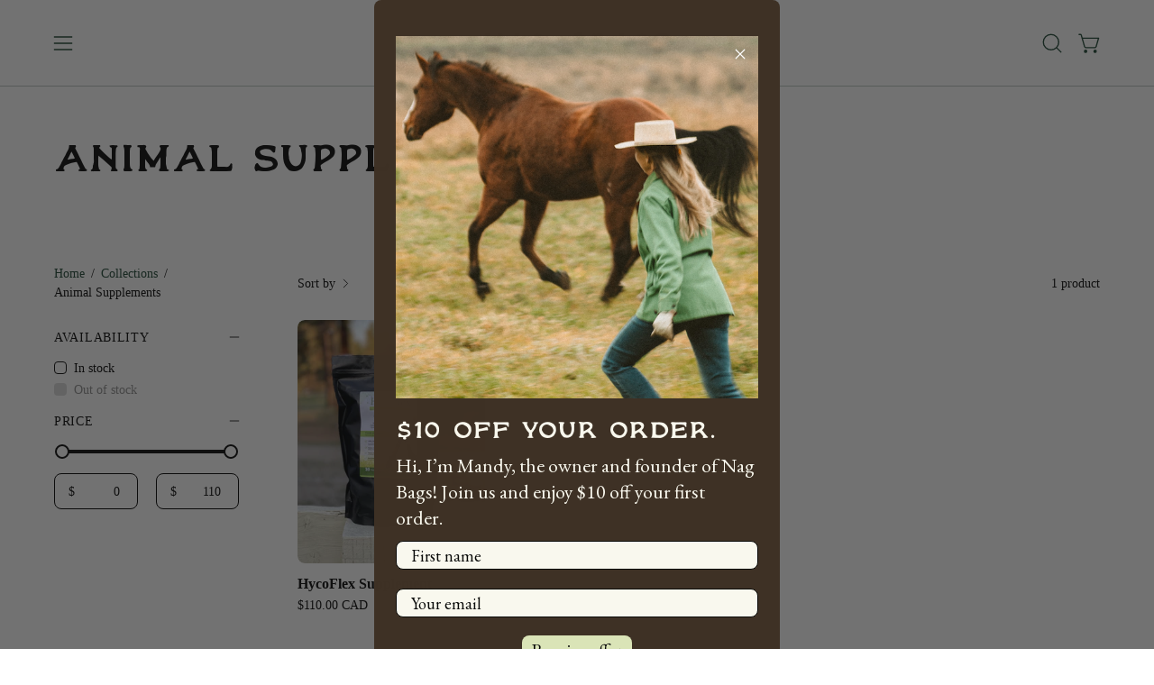

--- FILE ---
content_type: text/css
request_url: https://nagbags.ca/cdn/shop/t/40/assets/nagbags-fonts-h1-h2-h3.css?v=89217225458108305711769455509
body_size: -511
content:
@font-face{font-family:TAYRoony;src:url(/cdn/shop/files/TAYRoony.woff2?v=1762205661) format("woff2"),url(/cdn/shop/files/TAYRoony.woff?v=1762204957) format("woff");font-weight:400;font-style:normal;font-display:swap}@font-face{font-family:VintageGoods;src:url(/cdn/shop/files/Vintage_Goods.ttf?v=1762206662) format("truetype");font-weight:400;font-style:normal;font-display:swap}h1,h2{font-family:TAYRoony,serif!important}h3{font-family:VintageGoods,cursive!important}
/*# sourceMappingURL=/cdn/shop/t/40/assets/nagbags-fonts-h1-h2-h3.css.map?v=89217225458108305711769455509 */


--- FILE ---
content_type: text/javascript
request_url: https://nagbags.ca/cdn/shop/t/40/assets/columns-with-image.js?v=103946637611092845121769455501
body_size: 26
content:
!function(){"use strict";customElements.get("columns-slider")||customElements.define("columns-slider",class extends HTMLElement{constructor(){super(),this.flkty=null,this.gutter=0,this.checkSlidesSizeOnResize=()=>this.checkSlidesSize()}connectedCallback(){this.checkSlidesSize(),document.addEventListener("theme:resize:width",this.checkSlidesSizeOnResize)}initSlider(){this.classList.remove("carousel--inactive"),this.flkty=new window.theme.Flickity(this,{pageDots:!1,cellAlign:"left",groupCells:!0,contain:!0,on:{ready:()=>{this.setSliderArrowsPosition(this),setTimeout((()=>{this.changeTabIndex(),this.flkty.resize()}),0)},change:()=>{this.changeTabIndex()}}}),this.createResizeClass()}createResizeClass(){if("function"==typeof window.theme.Flickity.prototype._createResizeClass)return;window.theme.Flickity.prototype._createResizeClass=function(){this.element.classList.add("carousel--resize")},window.theme.Flickity.createMethods.push("_createResizeClass");const e=window.theme.Flickity.prototype.resize;window.theme.Flickity.prototype.resize=function(){this.element.classList.remove("carousel--resize"),e.call(this),this.element.classList.add("carousel--resize")}}destroySlider(){this.classList.add("carousel--inactive"),null!==this.flkty&&(this.flkty.destroy(),this.flkty=null)}checkSlidesSize(){const e=this.querySelector("[data-slider-item]").currentStyle||window.getComputedStyle(this.querySelector("[data-slider-item]"));this.gutter=parseInt(e.marginRight);const t=this.offsetWidth<this.getItemsWidth();window.innerWidth>=theme.sizes.small&&t?this.initSlider():this.destroySlider()}changeTabIndex(){const e=this.flkty.selectedIndex;this.flkty.slides.forEach(((t,i)=>{t.cells.forEach((t=>{t.element.querySelectorAll("a, button").forEach((t=>{t.setAttribute("tabindex",e===i?"0":"-1")}))}))}))}getItemsWidth(){let e=0;const t=this.querySelectorAll("[data-slider-item]");return t.length&&t.forEach((t=>{e+=t.offsetWidth+this.gutter})),e}setSliderArrowsPosition(e){const t=e.querySelectorAll(".flickity-button"),i=e.querySelectorAll("[data-media-container]");let s=0;i.forEach((e=>{e.offsetHeight>s&&(s=e.offsetHeight)})),t.length&&s>0&&t.forEach((e=>{e.style.top=s/2+"px"}))}disconnectedCallback(){document.removeEventListener("theme:resize:width",this.checkSlidesSizeOnResize)}})}();


--- FILE ---
content_type: image/svg+xml
request_url: https://nagbags.ca/cdn/shop/files/Nag_Bags_VariationLogo_Oval_NBHorse_White.svg?v=1762982597&width=360
body_size: 52336
content:
<svg viewBox="0 0 432 216" xmlns="http://www.w3.org/2000/svg" data-name="Layer 1" id="Layer_1">
  <defs>
    <style>
      .cls-1 {
        fill: #f9f8ee;
      }
    </style>
  </defs>
  <g>
    <path d="M59.67,67.22c.5-.26,1.04-.47,1.56-.69.38-.16.55-.02.21.2-1.42.85-2.27,2.27-3.96,2.94-.8.33-1.68.91-2.43,1.81-1.1,1.3-2.72,1.93-4.02,3.02-.07,1.04-1.43,1.62-2.14,2.42-.04.04-.32.1-.34.03-.02-.1.06-.3.14-.47.54-1.07,1.48-1.46,2.32-1.98.29-.95,1.49-1.85,2.01-2.83.4-.72,1.52-1.52,2.49-2.07.52-.29,1.04-.58,1.56-.87-.34-.53,1.27-1.54,1.27-2.16-1.07.92-2.47,1.11-3.37,2.17-1.42,1.78-3.03,2.78-4.84,3.73-.83.49-1.96,1.4-2.01,1.96-.07.91-1.07,1.39-1.56,1.85-.53.52-1.11.95-1.5,1.59-.6.99-1.15,1.79-2.09,1.88-.34.04-.62.65-.85,1.07-.26.47-.07.88-.74,1.4-.73.57-1.26,1.26-1.46,2.07-.29,1.04-1.12,1.34-1.69,2.29-.46.7-.75,1.53-1.1,2.31-.34.78-.71,1.55-1.19,2.23-.6.92-.99,1.91-1.37,2.89-.18.49-.36.98-.52,1.48l-.34,1.53c-.14.63-.28,1.1-.5,1.71-.39.94-.54,1.95-.77,2.95-.19,1.01-.46,2.01-.45,3.04-.05,1.65-.08,3.31.15,4.93.07.81.12,1.62.11,2.43.04.81.08,1.61,0,2.43.31.67.39,1.39.52,2.13.17.72.33,1.48.65,2.2.2.46.39.95.57,1.44.17.5.44.97.64,1.47.44.98.82,2,1.19,2.97.94,1.96,2.29,3.75,3.14,5.51.39.9.86,1.54,1.36,2.09.52.53,1.09.93,1.62,1.45.18.17.54.24.6.13.18-.39-.34-.57-.61-.84-.35-.37-.7-.76-.47-.98.15-.14.39.08.66.34.48.47,1.09,1.58,1.36,1.38.44-.32-.79-1.18-1-1.8-.06-.18-.21-.4-.31-.6-1.25-.84-2.29-2.07-2.89-3.79-.1-.36-.04-.55.15-.53.09.01.35.25.38.34.61,1.39,2.13,2.52,2.37,4.02.37-.11.78.42,1.17.89.72.85,1.41,2.06,2.12,2.53,1.75,1.09,2.4,2.68,3.54,3.98.68.77.62,1.21-.37.75-.2-.09-.59-.31-.39.15.12.29.83,1.98,1,2.39.43.92,1.24.98,1.86,1.56.29.29,1.12.71,1.12.71.09,1.34,1.71,1.67,2.58,2.32,1.16.77,2.61,1.14,3.02,2.47.05.17.25.3.51.38,1.42.51,2.61,1.46,3.87,2.45.75.56,1.6,1.3,2.54,1.52,1.02.27,1.73.77,2.27,1.5.61.81,1.57,1.36,2.63,1.8,2.52,1.05,2.49,1.08,5.39,2.99,1.17.72,2.63.65,3.27,1.15.88.66,1.56,1.51,2.69,1.65.74.1,1.13.19,1.93.59,1.51.74,3.01,2.14,4.77,1.85.15-.02.78.22,1.02.39,1.81,1.28,4.11,1.87,6.19,2.72,1.23.53,2.49,1.3,3.91,1.24.55-.02,1.42.4,1.84.83.63.67,1.43.87,2.44.91.52.02,1.14.14,1.72.24,1.47.25,1.81,1.32,3,1.51,1.21.2,2.24-.2,3.62.7,1.07.68,2.54.51,3.67,1.21.45.29,1.15.11,1.7.24,2.54.58,5.08,1.19,7.53,2.05.44.16.77.32,1.32.41,3.53.62,6,1.17,8.56,2.13.68.26,1.35.36,1.99.54,2.68.69,5.4.69,8.1,1.5,1.46.44,3.17.91,4.82.74.26-.03.77.1,1.08.21,1.96.74,3.93,1.04,6.05.95.74-.03,1.75.12,2.51.43.35.14-.69.54.47.53,2.14,0,4.05.76,6.09.84,2.13.08,4.3.72,6.4.5,2.64.89,4.97.39,7.38.27.3-.01.57-.16.94.07,1.38.85,3.52,0,5,.69.79-.87,1.98-.14,2.89.09,1.11.29,2.32.24,3.25.19,1.83-.09,3.23-.24,4.37.13,1.58.52,3,.49,4.51.17.29-.06.51-.22.95-.1.65.17,1.3.34,1.98.49,1.62.36.02-.75,1.11-.48,1.26.31,2.48-.02,3.48.13,1.29.19,2.34-.04,3.5-.02,1.11.01,2.32-.09,3.21.3,1.08.48,1.91-.18,2.85-.06.99.13,1.89.09,2.89-.06,1.79-.26,3.63-.44,5.2.24.37.16.89.13,1.38,0,1.39-.39,2.86-.44,4.47-.53,1.99-.13,3.86-.18,5.77-.08,1.16-.69,2.69-.08,4.11-.41,1.28-.3,2.96-.22,4.45-.34,1.71-.12,3.52-.09,5.1-.26,1.69-.17,3.51-.21,5.12-.58,1.66-.37,3.05.7,4.66-.28.37.62,1.45-.08,1.96.04,1,.21,1.62-.21,2.34-.4.45-.12.77-.2,1.31-.23,1.59-.08,3.19-.18,4.79-.32,1.6-.16,3.2-.39,4.81-.65,1.88-.32,3.65-.7,5.45-1.16,3.4-.83,6.99-1.62,10.51-1.61.46,0,.83.07,1.26-.22,1.13-.77,2.45-.99,3.97-.92.35.02,1.15-.17,1.36-.33,1.14-.83,2.51-.9,3.85-.95.62-.02,1.1-.02,1.68-.31,1.19-.61,2.37-1.2,4-1.41,1.33-.18,2.7-.49,4.05-.72.68-.13,1.33.08,2.03-.36.92-.58,2.11-.67,3.11-1.06,1.09-.43,2.53-.56,3.26-1.06,1.53-1.01,1.19.06,1.88-.11,1.76-.44,3.36-1.3,5.16-1.62.76-.94,1.67-1.49,3.06-1.09.09.02.51-.11.66-.2.47-.3.82-.66,1.34-.9.37-.17.32.36,1.27-.05,2.46-1.16,4.87-2.26,7.58-3.27,2.13-.83,4.67-1.28,6.58-2.79.18-.14.67-.24.99-.31,1.85-.4,3.09-1.22,3.99-2.31h.04c-1.16.31-2.42.35-3.59.26-.32-.03-.81.09-1.22.14-.18.02-.36.03-.54.05.18-.13.35-.31.53-.37,1.91-.71,3.44-1.91,5.49-2.65,1.12-.39,2.33-1.53,3.61-1.42,1.05-1.49,3.15-1.8,4.7-2.77.99-.61,1.7-1.59,3.24-1.99.95-.27,2.33-1.28,3.46-2.03.39-.25.89-.62,1.09-.41.28.29-.39.69-.86,1.03-1.11.8-2.3,1.29-3.51,1.8-.99.4-2.04,1.11-1.53,1.68.46-.28.96-.71,1.33-.54.08.04.08.22-.02.31-.57.52-1.18,1.05-1.77.82-1.17,1.01-2.35,2.07-4.02,2.17h.06c-.69.55-1.27,1.16-2.26,1.55-.45.18-.85.46-.82.73h-.04c1.18-.07,2.16-1.13,3.05-1.43,1.57-.5,2.89-1.41,4.33-2.09,2.89-1.51,5.4-3.84,8.46-4.93.09-.03.21-.13.31-.21,3.16-2.55,6.37-4.93,9.67-7.32.64-.42,1.27-1.01,1.51-1.79.28-.96,1.16-1.8,2.24-2,.26-.05.54-.17.79-.5.47-.58-.88-.14.2-.98.67-.52,1.36-.97,1.87-1.69.59-.78.98-1.53,1.74-1.63.1-.01.48-.59.45-.82-.1-.74.3-.63.66-.75.12-.04.48-.4.48-.41.09-1.18,1.57-2.37,2.01-3.67.13-.4.36-.91.65-1.36.27-.46.62-.85,1.07-.96.19-.05.33-.3.27-.47-.08-.24-.38-.34-.3-.64.17-.64.54.01.85-.88.35-.86.59-1.72.99-2.47.38-.76.85-1.44,1.4-2.07.16-.22.33-.98.21-.93-.95.46-.22-1.08-.04-1.39.41-.73.73-1.47.84-2.26.11-.79.17-1.58.31-2.39.15-.9.12-1.46-.05-1.93-.15-.46-.35-.82-.5-1.29-.46.95.21,1.73-.12,2.64-.07.22-.1.49-.15.74-.16.73-.31.7-.48.34-.15-.34-.55-.48-.27-1.21.35-.87.23-1.12-.08-1.59-.42-.63-.64-1.78-1.12-2.23-.18-.17-.03-1.39-.46-.71-.24.38-.65.75-.5,1.61.06.39.07.79.06,1.18,0,.4-.04.79-.13,1.18-.3,1.52-.43,3.09-.95,4.57l-.67,2.25-.95,2.16c-.58,1.48-1.37,2.89-2.05,4.34-.32.74-.81,1.4-1.25,2.07-.46.67-.94,1.33-1.46,1.95-.38.4-.84.96-1.05,1.41-.38.79-.88,1.51-1.41,2.22-.58.67-1.23,1.3-1.83,1.96-4.44,4.76-9.64,8.85-15.08,12.57-5.37,3.67-11.18,6.7-16.88,9.89-1.94.53-3.53,1.74-5.35,2.51-1.83.79-3.7,1.47-5.57,2.2-5.27,2.13-10.59,4.2-16.06,5.83-1.48.43-2.94,1.06-4.43,1.52-5.8,1.79-11.68,3.4-17.6,4.64-3.02.58-5.96,1.45-8.92,2.21-2.98.7-5.96,1.4-9.06,1.53-.22,0-.52.08-.7.17-1.18.55-2.59.63-3.91.87-2.68.51-5.4.82-8.11,1.23-2.58.4-5.19.75-7.76.97-2.67.23-5.28.68-7.94.86-.86.06-1.69.18-2.53.06-.39-.06-1.09-.04-1.41.08-1.61.57-3.36.27-4.93.5-1.73.25-3.48.48-5.13.45-1.86-.03-3.64.41-5.38.31-1.96-.1-3.8.09-5.74.17-1.9.08-3.98.55-5.71.24-3.61-.7-7.31.65-10.83-.12-.16-.04-.49.03-.69.08-1.03.29-2.17.12-3.27.13-1.64,0-3.28-.01-4.92-.07-1.64-.07-3.28-.14-4.92-.17l-3.82-.09-3.82-.19c-2.54-.14-5.09-.25-7.63-.46-2.6-.21-5.21-.38-7.8-.65l-7.79-.76c-2.5-.28-5-.6-7.49-.92l-7.47-1.07c-7.74-1.13-15.45-2.51-23.07-4.24-2.19-.45-4.36-1.01-6.53-1.56-2.17-.52-4.34-1.04-6.49-1.56-1.59-.36-3.14-.88-4.68-1.35-1.54-.51-3.08-.98-4.67-1.2-2.25-.83-4.47-1.68-6.73-2.43-2.27-.72-4.53-1.45-6.83-2.08-.43-.12-.87-.4-1.31-.58-2.43-.95-4.69-2.19-7.27-2.97-1.01-.34-2.32-.6-3.23-1.29-1.44-1.1-3.22-1.66-4.82-2.51-1.14-.59-2.3-1.12-3.47-1.63-1.16-.53-2.3-1.09-3.43-1.67-.81-.41-1.63-.82-2.45-1.24-.8-.45-1.6-.9-2.4-1.37-.79-.47-1.57-.96-2.33-1.48-.74-.53-1.44-1.13-2.1-1.74-.24-.22-.61-.45-.91-.6-.58-.28-1.15-.58-1.7-.91-.55-.34-1.07-.72-1.6-1.1-1.04-.78-2.09-1.56-3.12-2.33-1.08-.86-2.16-1.74-3.22-2.64-1.07-.9-2.02-1.92-3.01-2.92-.33-.35-.69-.69-1.05-1.04-.34-.36-.69-.73-1.04-1.11-.7-.74-1.42-1.48-2.12-2.22-.64-.77-1.28-1.55-1.93-2.34l-.98-1.17-.86-1.25c-.81-1.21-1.66-2.41-2.29-3.72l-1.04-1.91c-.37-.63-.6-1.31-.92-1.95-1-1.91-1.38-3.97-1.98-5.96-.19-1.05-.43-2.1-.61-3.15-.12-.52-.1-1.06-.09-1.59.01-.53.06-1.05.13-1.57.04-.29.02-.81-.07-1.03-.54-1.9-.28-3.99.3-6.02.11-.49.22-.99.32-1.48.08-.5.29-.98.42-1.48.3-.98.5-1.99.77-2.94.37-1.17.83-2.07,1.3-3.13.67-1.29,1.36-2.57,2.01-3.88.77-1.25,1.57-2.5,2.43-3.71.62-.74,1.25-1.73,1.91-2.59,1.97-2.48,4.47-4.44,6.56-6.86.26-.31.74-.61,1.11-.84.73-.41,1.39-.96,2.05-1.51,3.71-3.12,7.71-5.92,11.8-8.55,1.67-.99,3.44-1.94,5.08-3.22,1.46-1.12,3.49-1.9,5.3-2.84,2.3-1.15,4.56-2.44,6.95-3.46,1.18-.53,2.37-1.05,3.57-1.53,1.21-.47,2.44-.86,3.68-1.23.45-.13,1.04-.34,1.35-.57,1.62-1.22,3.59-1.35,5.34-2.03.96-.37,1.89-.8,2.83-1.22.95-.4,1.92-.78,2.93-1.08.24-.07.49-.16.71-.2,2.87-.51,5.6-1.6,8.41-2.45,1.59-.5,3.01-1.32,4.66-1.5,2.07-.22,3.97-.77,5.89-1.59.71-.3,1.66-.49,2.5-.66,1.51-.3,2.99-.3,4.5-1.06,1.34-.66,3.05-.19,4.49-.93,2.2.03,4.29-1.08,6.6-1.18,1.44-.07,3.3-.41,4.63-.98.99-.4,1.95-.06,2.72-.53,1.42.11,2.89-.27,4.34-.51,2.64-.42,5.29-.77,7.94-1.16,2.64-.39,5.31-.66,7.96-1,2.58-.35,5.18-.51,7.77-.76,2.59-.22,5.18-.44,7.78-.67,4.08-.42,8.19-.55,12.28-.81,2.02-.13,4.04-.12,6.06-.18,2.02-.05,4.04-.11,6.06-.16,2.99-.09,5.96.12,8.94.17,2.82.06,5.67.34,8.45-.12.53-.08,1.25-.03,1.85.03,2.25.24,4.46.44,6.78.44,1.33.02,2.63.24,3.97.04,1.5-.23,2.8.43,4.29.47,1.92.04,3.87.09,5.74.32,1.97.27,3.95.29,5.89.58.85.12,1.53-.02,2.44.12,1.46.22,2.92.4,4.39.57l4.4.57,4.4.59c1.46.24,2.92.5,4.36.8,1.43.3,2.92.57,4.41.8,1.48.25,2.96.45,4.38.54,2.93.17,5.65,1.1,8.5,1.35,1.52.14,3.1.7,4.6,1,1.44.27,2.84.53,4.26.9,1.46.37,3.02.43,4.4,1.19.46.25,1.43.39,2.1.44.87.07,1.62.15,2.4.56.76.39,1.56.56,2.39.57.58,0,1.2.16,1.7.46.84.5,1.65.67,2.68.74,1.02.06,2.07.47,3.12.88,1.85.71,3.83,1.51,5.66,1.88,2.54.58,4.94,1.42,7.37,2.26,1.29.45,2.59.91,3.88,1.37,1.29.45,2.56.96,3.72,1.57,1.24.63,2.55,1.08,3.84,1.56,1.29.47,2.52,1.05,3.64,1.81,1.07.27,2.06.72,3.05,1.21.97.53,1.92,1.09,2.94,1.54.99.44,2.02.88,3.01,1.4.98.53,1.95,1.11,2.86,1.75.28.2.64.39.97.53,1.57.62,2.98,1.54,4.42,2.41.71.45,1.43.88,2.12,1.36l2.06,1.42c.78.51,1.57,1.02,2.36,1.53.76.55,1.53,1.12,2.26,1.74,1.58,1.28,3.23,2.61,4.88,3.84,1.23.86,2.12,2.17,3.41,2.87,1.09,1.25,2.11,2.52,3.24,3.69,1.17,1.15,2.19,2.4,3.34,3.58.27.3.6.63.85.99.24.36.46.73.58,1.05.24.62.55,1.18.89,1.73l.53.81.46.85c2.54,4.47,4.3,9.33,4.97,14.36.05.53-.1,1.2.02,1.61.16.57.3,1.72.61,1.57.54-.27-.21-.94-.1-1.49.04-.18-.04-.47-.04-.7.05-3.01-.66-5.98-1.98-8.64-.29-.66-.56-1.75-.67-2.57-.11-.66.24.05.36.22.2.27.38.54.56.49v.05c-.49-1.16-.56-2.19-.71-3.2-.03-.13.08-.3.13-.25.13.13.29.33.38.55.46.91.26,1.74.8,2.66l-.03-.03c.07-.19.15-.37.2-.59.06-.24.16-.44.38-.17.11.14.15.59.24.9.1.35.28.69.35,1.06h0s.3-.14.3-.14c-.1-.43-.14-.66.03-.77-.17-.89-.3-1.75-.79-2.78-.38-.91-.93-1.77-1.11-2.74-.23-1.04-.98-1.71-1.58-2.37-1.14-1.22.37-.96-.41-1.63-.96-.8-1.47-2.15-2.42-2.75-.23-.16-.9-.68-.52.06.67,1.32-.14.55-.56.24-.4-.29-.7-.79-.52-.99.3-.32.28-.76.04-1.29-.24-.53-.69-1.15-1.33-1.75-.64-.64-1.08-1.35-1.61-2.03-.31-.4-.61-.82-.94-1.21-.34-.38-.68-.76-1.04-1.13-.72-.73-1.52-1.39-2.45-1.88-.81-.42-1.57-1.22-2.35-1.85-.79-.61-1.38-1.75-2.41-1.76-.2,0-.29-.21-.45-.39-.86-.96-2.38-2.15-3.42-2.94-1.43-1.01-3.22-1.5-4.33-2.96-.16-.21-.65-.45-.84-.36-.68.3-1.03-.49-1.49-.8-.62-.42.56-.47-.76-1.17-.87-.46-1.47-.69-2.04-.63-.11.01-.45-.14-.62-.26-1-.68-1.98-1.67-3.07-1.36,0,0-.15-.09-.31-.21-.16-.12-.36-.27-.47-.37-.58-.52-1.15-1.05-1.7-1.57-.35-.31-.61-.34-.71-.2-.28.4-.45.57-1.41-.37-1.37-1.3-2.8-2.45-5.29-2.65-1.41-.12-3.56-.77-5.28-1.99-.78-.54-1.76-.99-2.66-1.1-1.42-.18-2.6-.94-3.02-1.5-.6-.77-1.2-.87-2.1-.96-.77-.07-1.52-.11-2.34-.64-.46-.3-.01-.6-.91-.9-.9-.3.26.71-.98.27-1.48-.51-3.18-.75-4.35-1.55-.98-.66-1.7-.72-2.58-.79-1.91-.13-3.9-.7-5.59-1.5-1.5-.72-3.01-1.1-4.55-1.49-1.49-.38-3.03-.65-4.53-1.01-1.5-.35-2.97-.76-4.32-1.5-.5-.28-.88-.02-1.32-.16-1.59-.53-3.29-.15-4.59-.77-1.23-.6-2.61-.38-3.24-.78-1.22-.76-2.64-.72-3.7-.85-1.51-.21-2.84-.55-4.07-.97-.89-.3-1.79-.46-2.64-.65-2.03-.41-4.12-.31-6.19-1.09-.44-.16-1.74-.33-2.67-.28-1.21.09-1.32.08-.39.65.23.14.64.24.51.43-.11.16-.37.21-.79.15-.86-.12-1.73-.24-2.59-.34-.74-.08-1.18.02-.86.4.21.24.47.41-.37.37-2.42-.11-4.73-.67-7.09-1.04-.2-.03-.36-.17-.52-.27-.86-.52-1.12-.32-1.2.08-.07.33-.42.18-.96.09-1.2-.21-1.09-.78-1.96-1.06-.04.2.11.52-.38.52-2.19.03-4.4-.04-6.46-.74-.18-.06-.33-.19-.36-.29-.01-.04.31-.12.49-.11,1.77.08,3.6.48,5.3.21.08-.24.51-.26.97-.28,1.21-.06,2.4-.12,3.61-.19h-.03c-.62-.18-3.65-.76-4.13-.71-1.52.15-3.03.38-4.06-.62-.05-.05-.25-.12-.29-.11-1.71.32-3.51-.39-5.21-.32-1.92.08-3.71-.75-5.63-.42-.18.03-.71-.14-.93-.26-.74-.41-1.37-.44-2.11-.12-.5.21-1.1.11-1.67-.08-.66-.22-1.64-.33-2.13-.2-1.41.36-2.65-.31-3.83-.21-1.51.12-2.99,0-4.22-.25-2.16-.42-3.8,0-5.59.22-.84.1-.25.33.06.43.39.12.91.15,1.37.23.22.04.42.1.63.15-.3.05-.59.1-.9.14-.44.05-1.11,0-.98.32.15.38,1.03.35,1.47.3,1.26-.16,2.42-.46,3.69-.61,1.15-.14.52.3.71.48.61.05.8.24.74.46-.04.14-.24.27-.37.41-.14-.13-.34-.27-.39-.4-.06-.15,0-.31.02-.47-2.13.51-4.17,1.11-6.93.47-.46-.1-1.36-.07-1.76.06-1.72.58-3.49-.34-5.21.02-.23.05-.35-.24-.18-.37.3-.21,1.21-.14,1.3-.47l.06.02c-.59-.03-1.23.02-1.48-.34-.75-1.09-1.37-1.31-3.61-1.3-1.01,0-2.28.49-3-.21-1.16.17-2.46.56-3.45.45-.94-.1-1.85.45-2.87-.08-.89-.47-1.97.41-3.12.36-.35-.02-.68-.19-.99-.17-1.61.13-3.44-.35-4.83.44,2.35-.1,4.64-.09,5.43,1.12.21.32.73,0,1.12-.05.55-.06.95-.01,1.02.26.71-.07,1.44-.12,2.14-.21.95-.13.49-.96,1.89-.76.27.04.05.65,1.22.52,1.16-.13,2.16.58,3.44.07.12-.05,1.02.23,1.07.53.59-.06.91-.28.64-.44-.46-.28-.44-.72-1.4-.84-.08.27-.53.34-1.04.32-.34-.01-.66-.08-.99-.13.32-.06.62-.14.96-.17.36-.03.73-.01,1.1-.01.68-.54,1.47-.31,2.38-.12.94.2-.03,1.11,1.94.88.03.1.17.26.08.29-.78.23-1.58.47-2.58.52-.51.02-.97-.04-1.07-.3-2.47.08-4.95.11-7.41.24-1.03.06-1.8,0-2.32-.39-.22.05-.42.11-.65.15-1.33.24-1.36.27-3.92-.35-.86-.2-1.45-.59-2.62-.59-.51,0-.3-.34-.37-.54-1.1-.2-2.27-.31-3.5-.11-1.91.31-3.82.37-5.77.46-.42.02-.86.19-1.29.29.1.16.37.27.75.25,1.85-.15,3.8-.12,5.53-.41,1.18-.19,1.83,0,2.67.08.29.03.46.21.68.32-.33.07-.66.16-1.01.2-.36.04-.83.1-1.09.04-1.57-.36-2.7-.04-3.69.54,1.14-.17,2.1,0,3.05.16,1.65-.71,3.47-.59,5.28-.4.19.02.36.14.41.23.02.04-.27.15-.45.17-1.83.25-3.57.16-5.29-.02.13.41-.08.73-1.26.71-1.23-.02-1.89-.29-1.72-.86-.51.03-1.01.05-1.52.09-.01.26-.45.34-.92.44-.53.12-.91.41-1.6.33-.09-.01-.23-.07-.21-.09.29-.34.87-.54,1.66-.61l1.09-.07q-1.91-.64-3.47-.04c-.48.18-1.08.33-1.45.54-.42.24-.57.7-1.42.29-.56-.27-.81-.6.16-.95.68-.24,1.82-.18,2.16-.39.49-.31.84-.54,1.69-.56,0-.46-.52-.75-1.57-.47-1.29.34-2.78.68-3.87.48-1.65-.3-1.97.38-2.85.65.28.14.55.29.84.43.19.09.65.15.4.31-.17.11-.65.18-.98.2-.34.02-.69-.02-1.01-.06-1.31-.16-1.7.27-2.1.69,1.73-.17,3.47-.35,5.2-.49.2-.01.4.07.6.11-.13.1-.2.24-.39.29-1.7.5-3.47.71-5.25.54-.17-.02-.11-.29-.16-.44l-1.51.16.05-.03c-.15.22,1.36.4-.22.67-1.21.21-2.36.03-3.49.23-1.07.18-.75-.24-1.1-.35-.58-.19.17-.28.48-.44,1.21-.62,2.33-1.08,4.26-.95,1.52.1,2.84-.7,4.42-.87-.96-.44-2.53.07-3.62-.16-1.86.58-3.96.72-5.82.75-2.15.01-3.95.71-5.99.82-1.33.08-2.98.61-3.99.48-1.46-.18-2.54.35-3.75.5-1.48.17-2.94.68-4.46.65-1.49.93-3.4.72-5.11,1.04-1.57.33-3.22.47-4.67,1.08-.68.29-1.35.42-2.08.38-1.76-.11-3.64.88-5.4.8-1.45.75-3.35.77-4.86,1.44-.07.03-.05.11-.08.17.47-.1.94-.27,1.37-.17.59.13-.75.77.23.71.79-.04.58-.58,1.08-.71,1.75-.47,3.22-1.31,5.12-1.58.5-.07.97-.14,1.1.1.12-.03.26-.05.36-.09,1.2-.45,2.54-.08,3.71-.71,1.14-.61,2.49-.31,3.72-.73,1.59-.53,3.26-.63,4.83-.64.69,0,1.03-.1,1.59-.36,1.35-.6,2.49-.64,3.39-.09.12.07-.53.33.11.35.51.01,1.52-.27,1.46.05-.08.43-1.12.74-1.99.73-2.69.03-5.13.96-7.69,1.42-.91.16-1.29.16-1.76,0-.28-.1-.36-.63-.89.08-.08.1-.26.26-.43.3-.84.2-1.79.53-2.51.53-1.73.01-3.5.93-5.13.72l.06-.03c.01.34.27.81-1.1.57-.58-.1-1.14-.12-1.87.1-.36.61-.93.09-1.37.29-2.08.86-4.53,1.04-6.65,1.88-.84.34-1.57.11-2.39.25-.1.02-.19-.02-.29-.03.13-.09.24-.22.4-.27.58-.18,1.2-.4,1.76-.48,2.6-.35,3.48-1.21,3.83-2.25-.61.13-1.27.35-1.81.39-2.46.16-4.91.33-7.36,1.51-.62.29-.65-.5-1.08-.03-.63.68-1.3.84-2.32.9-.71.05-1.41.14-2.06.54-1.03.62-1.05-.28-2,.16-.53.25-1.55.52-1.6.67-.23.63-.95.52-1.57.66-.96.21-1.88.58-2.87.75-.92.15-1.33.8-2.3,1.16-1.17.44-2.33.84-3.51,1.22-.84.29.08-.61-.68-.31-.65.26-1.3.66-1.81,1.03-.76.56-1.37.75-2.15.66-.84-.09-2,.3-2.69.79-1.25.84-2.63,1.31-4.01,1.88-.57.24-1.2.47-1.68.77-.48.31-.91.94-1.17,1-.79.18-.11-.41-.21-.61-.08-.17-.55.05-.82.23-1.37.91-2.59,1.87-4.29,2.57.02.16.17.39.04.48-1.18.81-.7.95-.07,1.08.22.05.95-.1.35.37-.3.23-.89.48-1.28.57-.4.1-.81.09-1.08.02-.3-.07-.53-.13-1.08.1-.69.29-1.85,1.1-1.88.45-.02-.47,1.24-.86,1.97-1.23,1.11-.56,2.25-1.07,3.06-1.86-.78-.33-1.5.71-2.37.97-1.25.38-2.64,1.04-3.93,1.67-.79,1.22-2.5,1.26-3.59,2.09-.28.21-.58.42-.87.62-1.46,1.14-2.91,2.24-4.65,2.53-.51.09-.83.36-1.12.71-.69.81-1.68,1.23-2.58,1.83-.92.61-2.35,1.11-2.62,2.16,1.41-.68.88.42,1.37.6ZM394.42,126.03l-.29.87c-.11,0-.27.09-.31,0-.12-.26.04-.66.35-1.01.11-.12.24-.11.36-.15.23-.43.46-.88.71-1.29.11-.18.27-.3.41-.44-.05.2-.08.41-.17.61-.27.55-.56,1.14-.95,1.1-.04.11-.08.21-.12.32ZM127.48,176.92c-.37.05-.76.08-1.14.12-.07-.1-.24-.24-.2-.3.21-.33.87-.08,1.43.05.83-.38,1.77.11,2.69.45.12.05.17.22.12.3-.07.12-.3.1-.5-.01-.68-.36-1.51-.54-2.31-.74-.03.05-.01.12-.09.13ZM159.58,33.68c.52-.21,1.1-.33,1.62-.2.07.02-.03.18-.13.27-.43.35-.94.31-1.46.21-.09-.02-.23,0-.34,0-.22.46-.99.49-1.67.52-.39.01-.55-.17-.41-.32.12-.12.58-.27.84-.28.45-.02.86.06,1.28.09.09-.1.12-.23.28-.29ZM110.55,43.41c.36.19,1.42.15.8.73-.07.07-.79.1-1.2.14-1.06,1.11-2.95,1.09-4.42,1.7-.08.03-.19,0-.29,0,.12-.11.22-.22.37-.32,1.02-.74,2.34-1.1,3.66-1.46l-.19-.31c-.48.14-.96.3-1.43.41-.22.05-.93.18-.33-.15.41-.22.8-.67,1.46-.63.21.01.18.26.26.4.53-.1.86-.74,1.32-.5ZM95.25,165.79c.47.15,1.04.52,1.33.81.27.27-.27.11-.53.03-.44-.14-.88-.32-1.32-.48-.11.36-.19.76-1.29-.08-.21-.17-.62-.3-.94-.45-2.1-.08-4.27-.37-6.56-1.95-.35-.25-.87-.43-1.31-.65-.31.24-.94,0-1.44-.31-.6-.36-1.1-.78-1.63-1.17-.03-.02.01-.1.04-.09.21.05.43.1.65.18.97.36,1.39,1.09,2.41,1.43.46-.37,1.28-.17,2.31.33-.16-.52-.92-.87-1.55-.97-1.55-.26-2.96-1.1-4.41-1.73-.72-.34-.81-.67-.62-.9.23-.28.8-.15,1.24.29.8.77,1.96.59,2.51,1.08.77.69,1.8.52,2.5,1.2.69.69,1.67.73,2.58.99.75.21.9.56.5.73-.18.08-.45.11-.68.16l3.51,1.44c-.12-.24-.46-.64-.31-.67.4-.1,1,.2,1.48.49.37.22.69.45,1.03.68.06-.19.06-.52.5-.37ZM250.21,185.6c-.22-.02-.62,0-.64-.05-.11-.2.34-.23.62-.24,1.05-.02,1.84-.36,2.76-.53.58-.1,1.23-.16,1.43.18.11-.02.23-.04.34-.07.29-.09.58-.18.87-.27.07.08.23.17.2.25-.1.27-.53.34-1.01.28-.17-.02-.24-.14-.35-.21-1.45.15-2.64.77-4.21.66ZM53.43,144.05c.25.23.45.5.68.75-.29-.17-.58-.32-.86-.52-.3-.21-.58-.48-.87-.72-1.7-.85-2.27-1.67-1.94-2.34.06-.12.34-.13.57-.02.24.12.62.49.61.72-.02.49.14.99.77,1.68.25-.15.65.11,1.03.46ZM311.41,41.2c-.43-.36-.03-.46.66-.33,1.31-.27,2.52.32,3.69.92.18.09.24.23.35.35-.21,0-.42.02-.62-.03l-2.86-.76c-.28.25-.83.19-1.23-.15ZM64.72,62.76c.41-.34.74-.39.93-.25.89-.58,1.79-1.31,2.66-1.69,1.06-.48,1.63-1.02,2.35-1.58.09-.07.21-.13.32-.19.91-.5,2.19-.86,2.32-.66.3.47-1.17.72-1.61,1.2-.13.14-.34.29-.51.44v-.02c-.16,1.01-.83,1.54-2.18,1.9-.29.07-.6.18-.9.27-.13.57-.88,1.02-1.62,1.47-.03-.04-.09-.07-.07-.13.13-.61,1.03-.93,1.67-1.34-.42-.42-1.87.58-2.43.35l-1.15,1.05c.38.33.16.87-.68,1.58-.35.3-.81.63-1.19.65-.39.02-.37-.27.06-.61.68-.53.41-1.4,1.86-1.64-.1-.21-.36-.37.17-.8ZM117.13,42.07c.47.18.07.44-.54.71-.62.28-1.11.64-1.89.8-.54.11-1.36.48-1.44.13-.12-.54.72-.5,1.37-.59.95-.14,1.04-.52,1.22-.85-.44.06-.88.08-1.32.18-.28.06-.6.36-.85.21-.16-.1-.03-.3.29-.49.39-.21.78-.42,1.19-.61.31-.14.7-.27.96-.19.22.07.31.2.1.41-.18.17-.28.35-.42.52.46-.12,1-.35,1.32-.23ZM397.35,114.45c.09-.31.15-.72.34-.62.08.04.18.37.15.47-.12.41-.18.84-.22,1.27-.03.44-.14.87-.21,1.3-.17.86-.41,1.71-1,2.35-.02.11-.05.24-.05.34-.08,1.07-.38,2.14-1.18,2.99-.07.07-.24-.1-.21-.2.29-1.17.6-2.34,1.45-3.1.17-.8.28-1.6.42-2.39.07-.4.16-.79.25-1.19.06-.41.14-.82.26-1.23ZM246.21,30.02c.63-.02,1.64.36,1.31.84,1.21.13,2.59,0,3.57.42.71.29,2.18.13,2.07.51-.07.25-1.5.35-2.33.51-.06.01-.21-.05-.31-.08-1.84-.53-3.9-.46-5.82-.74-.34-.05-.64-.18-.96-.27-.83.61-2.18.15-3.28.14-1.56-.02-3.07-.44-4.69-.36-.19,0-.65-.21-.72-.34-.11-.2.33-.18.68-.19.68,0,1.5-.16,2.01-.03,1.94.48,4.12.38,6.05.8.22-.45,1.06-.21,1.69-.21.74,0,1.71.29,2.09-.18-1,0-1.84-.52-2.99-.27-.8.19-1.5-.27-2.27-.41-.18.34-.92.38-1.38.23-1.2-.38-2.34-.69-3.83-.54-.35.04-.67-.12-.67-.3,0-.16.12-.18.61-.18,1.73,0,3.46-.17,4.6.73.08.06.46.06.7.08,1.01-.56,2.59-.15,3.87-.17ZM136.89,177.6c.48,0,1.7.16,1.74.6.06.66-.93-.18-1.51-.09-1.12.18-2.6-.11-3.95-.49-.55-.16-.28-.41-.26-.61-.24-.04-.48-.08-.72-.13-.7-.16-1.2.19-1.98-.19-.21-.1-.18-.19.07-.24.7-.12,1.45-.13,2.29.25.16.07.2.21.29.32,1.24-.27,2.66.6,4,.58ZM84.02,54.14c.16-.57.77-.99,1.68-1.19.64-.14,1.02-.34,1.54-.69.45-.29,1.26-.66,1.52-.42.39.37-.59.67-1.21.97-1.19.61-2.18,1.41-3.52,1.88-.48.17-.91.34-1.12.15l-.64.29c-.51.21-.84.23-.82-.05,0-.09.14-.27.28-.35.45-.24.85-.34,1.02-.14.07.08.09.17.14.26.42-.22,1.05-.41,1.14-.71ZM325.02,45.95c-.45-.49-.28-.7.6-.49.68.17,1.35.43,2.03.65.23.07.5.12.7.22,1.2.61,1.53-.11,2.29.17.85.32,1.54.87,2.35,1.29.48.26.3-.53,1.08.04.29.21.42.54.37.72-.09.29-.76-.15-1.06-.15-1.22-.02-2.2-.97-3.19-1.06-1.21-.1-2.29-.5-3.44-.87-.58-.14-1.18.06-1.73-.52ZM375.92,145.5c-.6.35-.79.81-1.24,1.19-.31.26-.59.37-.77.28-.19-.1-.06-.4.21-.58,2.51-1.62,4.26-3.91,6.58-5.71.38-.33.74-.64.98-.49.27-.23.54-.5.81-.68.32-.21.52-.14.48.07-.07.36-.44.44-.64.51-.24.08-.43.05-.64.07-.82,1.01-1.71,1.94-2.65,2.85-.95.9-1.91,1.82-3.12,2.49ZM203.72,185.89c-1.22.21-1.42-.25-2-.46-.14-.05-.24-.22-.19-.24.17-.06.44-.1.65-.08,1.55.14,3.11.16,4.66.17,1.56,0,3.11-.05,4.66.04.39.02.69.09.79.26.11.18-.16.29-.51.34-.79.1-1.59.21-2.39.31-.04.2.17.47-.38.56-.75.12-1.58.18-2.37.23-.05-.1-.19-.21-.12-.29.17-.19.45-.35.68-.53-1.11-.26-2.32-.52-3.49-.31ZM34.34,118.8c.05-.11.08-.33.16-.32.4.02.49.78.68,1.29.87.44,1.55,1.32,2.04,2.42.27.54.46,1.15.74,1.72.29.57.57,1.14.87,1.66.07.13.06.32.08.49-.07-.06-.16-.11-.22-.2-.14-.2-.25-.45-.39-.62-.4-.49-.82-1.01-1.13-1.59-.3-.59-.58-1.21-.84-1.85-.07-.18-.24-.33-.37-.5.04.21.04.43.12.64l.57,1.41.29.7.34.67c.17.33.24.65.03.7-.19.04-.36-.14-.59-.49-.46-.64-.7-1.19-.92-1.63-.21-.44-.36-.8-.46-1.14-.18-.69-.25-1.29-.14-2.46-.3,0-.57-.38-.85-.91ZM92.07,49.55c.96-1.1,2.73-1.46,4.08-1.83,1.34-.35,2.45-.58,3.58-1.35.4-.27,1.15-.43,1.74-.63.88-.29,1.37-.31,1.1.25-.25.52.24.71,1.2.49.35-.08.61-.22.67-.03.06.18-.23.42-.58.49-2.04.4-3.85,1.55-5.77,2.02-2.02.48-3.97,1.11-5.9,1.92-.9.36-1.3.28-.98-.28.29-.49-.34-.16-.72-.06-.33.08-.66.15-.98.23.28-.17.54-.38.84-.51.56-.26,1.15-.48,1.73-.71l-.02.02ZM343.1,50.94c1.34.37,2.57.68,3.64,1.44.67.47,1.2.65,1.92.8.42.08,1.19.51.82.6-.87.23-.08.69.54,1.19.35.28.54.59-.22.37-.83-.23-1.73-.18-2.41-1.02-.72-.89-1.73-1.28-2.9-1.25-.88.01-1.47-.23-1.75-.88-.13-.3-.77-.58-1.11-.52-1.4.25-2.92-1.01-4.41-1.26-.56-.1-1.18-.67-1.1-1.04.04-.17.35-.16.75-.04-.12-.65.91-.4,1.76-.21.9.2,1.01.58,1.1.93,1.17.55,2.25.59,3.37.89ZM231.13,186.02c.39-.02.59-.13.72-.31.17-.23-1.1-.39-.1-.6.34-.07,1.03.18,1.32.11,1.66-.42,3.42-.26,5.12-.42.46-.04,1.03-.08,1.11.22.08.31-.5.32-.96.4-.34.06-.67.15-1,.22.34.03.67.1,1.01.1,1.25-.03,2.49-.05,2.95-.78.16-.25.84-.44,1.54-.41.32.01.65.09.88.18.09.04,0,.24-.13.28-.96.3-1.7.55.24.44.25-.02.51-.04.74-.03.23,0,.44.05.65.08-.22.14-.4.3-.67.42-.63.26-1.43.2-2.16.24-1.11.06-2.48.26-3.29.07-1.5-.34-1.13.8-2.25.49-.77-.21-1.62-.16-2.5-.13-.99.04-1.96.05-2.89-.11-.08-.01-.62.48-.79.46-1.12-.09-2.58-.05-2.47-.82-.8.07-1.47,0-1.93-.29-.42-.25-.43-.47.43-.58.36-.05.73-.06,1.1-.08.88-.05,2.01-.09,2.2.3.25.52-1.4.17-1.74.52-.05.05-.08.1-.12.15l2.99-.13ZM34.11,108.6c-.15,1.82.35,3.54.52,5.28,0,.18-.08.36-.16.44-.16.17-.34-.12-.42-.48-.15-.73-.38-1.47-.38-2.23-.04-1.04-.18-1.7-.69-1.63-.27.04-.35-.53-.45-1.02-.07-.34-.24-.77-.2-.97.1-.36.28-.26.42-.05.17.25.43.74.56.29.15-.48-.09-.81-.2-1.15-.4-1.4-.49-3.28-.33-4.95.05-.91.22-1.78.51-2.59.35-.79.78-1.52,1.19-2.21.45-.71.82-1.42.58-2.27-.08-.26.18-1.25.72-2.23.23-.41.4-.87.61-1.32.22-.44.44-.89.66-1.35.46-.89.94-1.78,1.68-2.41.33-.25.28-.56.39-.85.72-1.87.75-1.95,2.22-2.79.37-.18.64-.34.99-.73.34-.38.69-.79.91-.6.24.21-.05.78-.3,1.26-.27.52-.71.95-1.13,1.36-.62.56-.93,1.27-1.35,2.04-.24.47-.53.93-.75,1.42-.22.5-.45.99-.7,1.46-.25.47-.53.93-.84,1.35-.15.21-.32.42-.49.62-.15.21-.31.41-.49.6-.36.39-.52.73-.43,1.1.21.77-.79,1.74-.66,2.52-.67,1.22-1.15,2.52-1.18,3.99,0,.27-.31.8-.48,1.21.13,1.01.18,1.64.05,2.35-.04.72-.24,1.51-.63,2.88.07.57.26,1.24.26,1.66ZM301.99,38.27c.59-.1,1.12.08,1.66.2,1.48.37,2.85,1.12,4.47,1.09.18,0,.76.26.86.39.1.13-.12.28-.32.36-.21.09-.58.09-.82.16-.38.11-.07.31.3.34.97.09,1.94.44,2.9.74.96.32,1.92.59,2.88.48,1.04.66,2.82.43,3.66,1.36.48.53.52.08.77.06,1.65-.08,2.39.19,3.11,1.02.32.37-.11.42-.5.37-2.22-.32-4.65-.79-6.62-1.65-1.66-.72-3.1-1.1-4.63-1.19-.96-.07-1.45-.23-2.23-.63-1.2-.63-2.79-.69-4.15-1.11-2.66-.76-5.51-1-8.08-1.98-.36-.13-.81-.15-.69-.49.17-.46-1.22-1.06-2.05-.96-.49.06-.02.25.14.39.19.17.64.44.56.48-.37.18-.79-.05-1.21-.22-1.06-.44-2.08-.89-2.61-1.49,1.09.1,2.15-.14,3.3.45,1.92-.19,3.9.75,5.86.91,1.05.08,1.97.45,1.7,1.03l-.05-.04c.5.1.54.13,1.78-.08ZM103.16,168.85c.93.19,1.85.38,2.78.59.2.05.43.19.63.29.73.4-.35.77.94,1.15.84.24.8-.45,1.97-.05,2.26.75,4.7.77,6.88,2.03.5.3,1.38.39,2.1.44.82.05,1.24.55,1.04.64-.55.27-.16.43.54.61,1.64.43-.27.59.61.96-.37.18-.79-.04-1.12-.25-1.38-.85-3.3-.49-4.64-1.41-1.05.05-1.94-.39-3.01-.76-.92-.32-2.02-.41-2.95-.99-.19-.12-.66-.15-1.01-.23-1.44-.31-1.45-.34-2.91-1.61-.41-.36-1.1-.46-1.53-.75-.26-.18-.46-.37-.59-.48-.14-.21-.04-.26.28-.2ZM281.81,180.38c.55.09,1.38.02,1.71-.2,1.37-.92,3.15-.47,4.72-.98,1.53-.5,3.36-.72,5.06-1.05.33-.06.81-.13.71.08-.09.2-.35.51-.97.48-1.7-.07-3.1.58-4.56,1.04-.57.17-.02,1-1.64.72-.02,0-.32.16-.37.24-.07.11.03.21-.03.32-.07.15-.08.38-.63.3-.28-.04-.73-.18-.67-.23,1.08-.97-.27-.71-1.41-.53-.3.05-.59.2-.89.31.32.03.67.03.95.09.16.03.27.14.29.23.03.13-.16.2-.41.21-.59.03-1.18.02-1.78.1-1.03.12.39-.7-.85-.48-.73.13-1.47.24-2.2.3-.37.03-.69-.03-.62-.24.06-.18.31-.3.72-.37.24-.03.49-.08.73-.13.72-.1,1.46-.31,2.13-.2ZM261.22,183.05s.38.08.42.16c.05.08-.06.26-.16.28-1.5.25-2.97,1-4.54.36-.5-.21-1.05.2-1.58.32-.97.22-1.85.12-1.72-.14.23-.48.92,0,1.38-.23.65-.34,1.6-.32,2.44-.42,1.25-.21,2.51.11,3.76-.32ZM350.87,54.78c-.18-.13-.32-.27-.47-.4.21.05.43.06.64.14,1.73.6,3.28,1.78,5.08,2.21.29.07.74.51,1.12.77.28.19.83.52.81.56-.08.16-.48-.03-.75-.19-1.44-.9-2.93-.98-4.4-1.79-.87-.32-1.39-.85-2.03-1.3ZM163.34,182.59c-.69.05-1.55.22-2.05.06-2.02-.63-4.23-.66-6.23-1.19-.22-.06-.41-.15-.61-.23.18-.03.37-.11.54-.09l8.13,1.16c.18.02.34.14.48.21-.08.03-.16.08-.26.08ZM121.26,174.56c-.2-.06-.37-.19-.56-.29.18-.01.35-.03.54-.03,1.85.01,3.68.51,5.5,1.15.13.05.24.23.21.31-.03.08-.25.17-.38.14-1.06-.23-2.13-.46-3.2-.69v-.04c-.7-.18-1.42-.33-2.12-.54ZM250.08,184.03c.47-.02,1.02-.07,1.13.2.12.31-.46.35-.92.4-.85.09-1.72.19-2.56.21-.69.01-1.93.36-1.95-.11-.01-.4,1.25-.48,2.1-.56l.73-.06v.02c.49-.04.98-.09,1.47-.11ZM340.39,165c-.21.07-.42.06-.63.09.17-.13.35-.26.52-.38,1.13-.87,2.73-1.43,3.97-2.22.08-.05.44-.08.53-.03.1.05.14.21.03.29-.96.73-2.02,1.41-3.14,1.77-.59.22-.94.37-1.28.48ZM384.23,138.05c-.13.07-.29.02-.32-.06-.03-.08.13-.4.16-.42,1.33-.8,2.04-2.12,2.96-3.25.4-.49.97-.97,1.17-.8.27.23-.42.82-.71,1.21-.06.09-.16.18-.24.27-.33.36-.66.71-1.08,1.17-.6.55-1.16,1.41-1.94,1.89ZM171.98,183.79c-.16-.09-.36-.19-.42-.28-.03-.05.22-.16.36-.15,1.69.06,3.42.46,5.09.27.12-.01.51.24.73.38.04.02-.25.18-.32.16-1.27-.26-2.22.4-3.58-.09-.42-.43-1.33.02-1.86-.28ZM221.76,186.14c-.7-.91-1.98-.12-2.95-.18-.47-.03-1.02,0-1.05-.3-.02-.21.29-.29.67-.3,1.24-.03,2.48-.05,3.72-.05.37,0,.71.09.65.27.09.23-.97.65-1.04.56ZM317.25,172.55c.36.15-1.53.85-3.52,1.21-.24.04-.5.11-.7.1-.18,0-.33-.07-.41-.14-.18-.16.15-.32.49-.46.22-.09.46-.15.91-.29.87.13,2.35-.8,3.22-.42ZM369.19,65.61c.37.09,1.45.59,1.22.99-.15.26-1.01-.26-1.67-.63-.82-.47-1.22-1.28-2.25-1.53-.42-.11-.85-.45-.79-.73.06-.33.54-.03.96.2l.64.35c.77.27.91,1.11,1.9,1.35ZM144.42,179.15c.28.13.63.34.64.46.01.17-.46.11-.8.04-.85-.16-1.71-.3-2.54-.51-.77-.19-1.41-.5-1.88-.87.69-.06,1.41.17,2.14.29.79.2,1.7.23,2.43.58ZM388.15,81.43c-.24-.2-.52-.44-.77-.69-2.33-2.26-2.85-2.9-2.51-2.76,1.14.47,2.2,1.81,3.31,2.71.32.25.34.55.3.75-.11,0-.23.08-.34-.01ZM57.15,146.81c-.42-.24-.84-.93-1.22-1.41-.05-.07.11-.2.25-.17.44.1,2.9,1.86,3.17,2.24.06.08.09.15.12.21-.77-.27-1.54-.44-2.32-.87ZM76.88,57.7c-1.29.78-2.51,1.69-4,2.11l-.62.17c.06-.08.11-.17.2-.22,1.39-.87,2.75-1.83,4.35-2.32.11-.03.21-.03.33-.05-.08.11-.13.24-.25.32ZM391.56,86.42c-.29-1-.9-.71-1.26-1.34-.24-.39-.42-.8-.57-1.18-.06-.14,0-.34.1-.31.67.24,1.32,1.17,1.91,1.8.11.11.16.71.23,1.03-.18,0-.29,0-.4,0ZM325.04,170.32c.45-.51,1.63-.7,2.18-1.2.11-.1.43-.18.66-.26.64-.21,1.38-.31,1.48-.09.16.36-.75.45-1.21.65-.22.1-.46.16-.48.16-1.03.29-1.81.73-2.63.73ZM46.68,78.84c.18.44-.56,1.02-1.05,1.51-.34.34-.76.76-.91.49-.17-.32.07-.86.6-1.49.58-.44,1.22-.86,1.36-.51ZM267.41,182.29c.89-.09,1.57.09,2.32.17-.73.45-1.48.34-2.22.23-.52-.08-.9.07-1.31.23-.63.26-.98.03-1.11-.1-.31-.33.54-.25.85-.37.09-.03.24-.03.36-.05v.02s1.1-.13,1.1-.13ZM167.12,32.68c.41.04.39.26.25.37-.14.12-.6.25-.89.26-.57.02-1.11-.04-1.66-.07-.34-.02-1.14.18-.76-.21.17-.18.64-.33.98-.5.78.05,1.44.08,2.08.14ZM214.03,186.31c.11,0,.22.05.3.08.17.07.09.14-.22.19-.65.12-1.31.23-1.97.35-.37.06-.75.32-1.17.03-.11-.08-.06-.2-.04-.31.05-.23.33-.37.91-.38.36,0,.73-.02,1.03-.03.42.02.79.04,1.15.06ZM70.87,155.97c.51.13,1.05.29,1.59.49.32.12,1.2,1.12,1.04,1.13-.43.02-1.24-.13-1.43-.46-.35-.62-1.35-.53-1.55-1.04.12-.05.2-.16.36-.12ZM308.77,174.71c.79-.28,1.67-.4,2.41-.8.41-.23.57-.04.57.11,0,.16-.12.47-.17.48-1.02.21-2.05.34-3.16.52.16-.15.22-.27.35-.32ZM191.86,186.17c-.1-.03-.16-.08-.25-.12.53-.1,1.09-.3,1.59-.26.6.05,1.48.16,1.66.49.06.11-.6.25-.98.4-.74-.18-1.38-.35-2.03-.51ZM297.77,177.49c.29-.28.73-.41,1.1-.28.31.1,1.36-.29,1,.23-.11.17-.11.36-.33.49-.69.43-.52-.04-.79-.06-.43-.04-.86-.07-1.26-.11.16-.16.22-.21.28-.27ZM214.29,185.41c.52-.1.95-.01,1.29.15.4.19.76.41,1.12.61,0,0-.19.1-.26.1-.94-.08-1.78-.26-2.38-.59-.06-.03,0-.1,0-.15.08-.04.14-.09.24-.11ZM69.42,153.72c.1.02.19.02.29.06,1.17.5,2.02,1.17,2.84,1.9.23.19.27.31.09.27-.19-.04-.41-.14-.81-.27-.74-.58-1.59-1.24-2.41-1.96ZM333.65,167.04c.23.02.37.17-.02.42-.59.38-1.28.59-1.97.75-.33.08-.41,0-.25-.16.2-.44,1.55-1.06,2.24-1.01ZM181.12,185.31c.54-.08,1.05-.23,1.62-.23.49,0,1,.28.94.44-.09.23-.56.42-.85.6l-1.71-.81ZM271.31,183.22c-.13.08-.24.19-.4.23-.84.21-1.52.69-2.59.56-.07,0-.1-.05-.15-.08.82-.27,1.48-.66,2.51-.74l.63.03ZM189.77,186.08c.06.3-.47.3-.94.28-.46-.02-.99-.07-1.06-.35-.09-.33.58-.22.83-.29.59.06,1.12.08,1.18.36ZM234.74,30.06c-.62-.07-1.19-.24-1.22-.5-.02-.18.58-.38,1-.31.55.08.95.32,1.01.54-.15.23-.37.32-.8.28ZM307.2,176.08c.45-.12.96-.24,1.1.01.15.27-.38.42-.83.54-.43.11-.95.25-1.12-.04-.09-.23.4-.39.85-.51ZM61.7,150.2c.58.29,1.22.26,1.73.96.05.06.03.13,0,.17-.11.3-.58.02-.98-.25-.49-.33-1.07-.64-1.36-1.09.2.07.4.11.6.21ZM253.94,31.08c.94,0,1.71-.31,2.77-.08.14.03.32.19.28.22-.31.2-2.59.25-3.03.08-.1-.04-.18-.09-.27-.13.08-.03.16-.09.26-.09ZM340.91,165.44c.03.19-.37.52-.86.72-.63.27-1.27.29-1.37.07-.1-.21.6-.38,1.04-.59.36-.02,1.12-.66,1.2-.21ZM377.2,145.28c.15-.11.34-.15.51-.22-.13.16-.22.36-.39.49-.67.52-1.35,1.03-2.04,1.51-.26.18-.55.28-.83.42.24-.24.46-.48.71-.71.27-.23.57-.45.85-.67l.02.03c.39-.29.77-.59,1.17-.86ZM187.88,184.73c.13.02.2.14.26.22.01.02-.16.06-.26.07-.44.05-.92.19-1.31.13-.55-.08-1.48-.34-1.46-.45.05-.33.86-.1,1.36-.11.11,0,.24.02.72.05,0,0,.36.02.7.09ZM192.58,184.95c.12.07.21.22.14.25-.12.06-.45.1-.61.07-.54-.11-1.05-.25-1.56-.39-.32-.09-1.04.04-.88-.28.03-.06.63-.05.67-.06,1.05.03,1.75.1,2.24.4ZM359.51,60.07c-.12-.09-.16-.28-.11-.35.03-.06.36-.02.39,0,.51.46,1.1.84,1.78,1.2.28.15.51.4.77.6-.32-.11-.64-.21-.96-.35-.22-.09-.43-.23-1.02-.55-.05-.03-.48-.28-.84-.56ZM370.26,149.12c-.04-.11.32-.45.49-.69.46-.02,1.34-.82,1.53-.4.05.11-.28.44-.44.68-.49,0-1.4.84-1.57.41ZM284.78,35.67c.03-.07.34-.16.37-.15.54.2.99.44.88.73-.06.16-.31.23-.77.11-.81-.21-.57-.46-.49-.69ZM273.47,181.63c-.12.11-.22.22-.37.32-.32.22-.77.35-1.29.41-.23.03-.57.06-.68.01-.38-.18.2-.22.43-.31.41-.16.83-.31,1.21-.46.27.01.48.02.7.03ZM381.3,74.34c.09.35.24.74.25,1.05.01.33-.33,0-.54-.23-.4-.46-.52-.79-.62-1.17.38.15.66.24.91.36ZM337.34,165.54c.31-.1.71-.15.43.15-.23.24-.47.51-1.01.67-.38.11-.64.12-.64-.13.07-.35.69-.52,1.22-.69ZM323.17,44.05c.07-.09.66-.09.85,0,.53.23.97.53,1.44.81-.35.13-.83-.09-1.31-.21-.33-.19-1.28-.21-.98-.6ZM354.06,57.43c.43-.04.95.05,1.53.33.29.14.52.38.78.57-.21-.04-.41-.06-.62-.12-.53-.15-1.07-.29-1.51-.42-.37-.26-.38-.35-.18-.37ZM393.32,91.1c.18.22.41.42.55.67.21.38.45.83.24,1.03-.15.14-.34-.09-.57-.4-.29-.55-.3-.95-.22-1.3ZM199.79,186.1c.34-.09.81-.12.98,0,.36.25-.25.34-.6.43-.56.14-1.15.06-1.93-.07.63-.14,1.11-.24,1.55-.36ZM145.05,180.51c.17,0,.42.12.63.18-.11.07-.18.16-.33.2-.58.15-1.25.09-1.98-.17-.1-.04-.17-.1-.31-.18.68-.01,1.32-.04,1.99-.03ZM112.82,42.83c0,.08-.22.2-.33.3l-1.01-.4c.17-.09.34-.18.52-.28.78-.15.84.11.82.39ZM121.35,40.63c-.65.16-.57-.14-.55-.33,0-.12-.04-.38.56-.35.28.01.49.1.78.16-.3.2-.54.45-.79.51ZM67.33,154.11c.14-.12.38-.07.73.17.32.22.52.43.34.54-.15.1-.36.11-.72-.16-.34-.24-.49-.43-.34-.56ZM38.75,127.45c.18.43.07.52-.19.32-.2-.15-.47-.28-.55-.72-.06-.3-.04-.54-.06-.81.38.31.61.76.8,1.21ZM34.03,116.01c.11.42.12.65-.05.76-.17.11-.31-.1-.45-.5-.12-.47-.03-.65.12-.79.16-.1.29.13.38.53ZM104.39,45.73c-.4.16-.63.15-.75,0-.14-.16.11-.32.45-.47.4-.17.63-.15.74,0,.11.15-.05.31-.44.46ZM159.64,33.26c-.33.05-.67,0-1,0,.5-.2.99-.4,1.5-.59.05-.02.28.08.43.12.07.29-.46.4-.93.47ZM291.54,179.48c.57-.13,1.24-.32,1.4.04.03.07-.22.27-.24.27-.55-.01-1.1-.02-1.67-.03.2-.11.34-.23.51-.27ZM390.94,129.4c.16-.37.42-.48.64-.6.35-.19.25.11.08.43-.22.42-.49.81-1,1.03.08-.26.15-.56.28-.87ZM393.31,125.54l1.04-1.24c0,.13.06.26,0,.38-.24.52-.48,1.13-.91,1.19l-.14-.33ZM377.71,71.77c-.19.18-.59-.25-.9-.49-.37-.26-1-.64-.94-.85.07-.25.59.23,1.07.52.21.21.8.79.77.82ZM321.25,171.28c-.11-.17.09-.3.46-.45.43-.17.62-.1.73.03.12.15-.09.31-.46.45-.4.15-.62.12-.72-.03ZM393.82,87.44c.15-.09.58.57.79.99.24.42.6,1.06.45,1.17-.12.08-.51-.61-.73-1.04-.19-.43-.67-1.03-.51-1.13ZM336.84,167.08c.27-.09.64-.25.65-.04,0,.04-.34.21-.54.3-.21.1-.44.2-.65.26-.35.1-.86.42-.96.15-.02-.04.53-.29.57-.32.5-.18.72-.27.94-.34ZM288.96,37.03c-.44-.04-.96-.13-1.15-.37-.05-.06.39-.17.66-.21.68-.09.6.31.95.36.32.36-.2.24-.46.21ZM68.19,153.37c-.12.15-.76-.26-1.17-.51-.39-.24-1.05-.61-.92-.77.12-.15.77.29,1.18.52.4.24,1.04.6.91.76ZM389.05,133.52c.19-.36.47-.46.69-.56.37-.17.22.15.02.46-.26.39-.55.79-1.04.96.1-.26.18-.55.33-.85ZM99.01,167.44c.43.13.55.28.55.46,0,.21-.28.18-.63.08-.42-.12-.56-.29-.54-.46,0-.2.23-.2.62-.08ZM301.01,176.82c.03-.19.2-.32.64-.38.39-.06.68-.05.63.17-.04.17-.16.33-.5.36-.53.08-.81.07-.78-.14ZM54.9,144.05c.33.26.47.51.35.65-.06.07-.23.03-.36.04-.2-.33-.4-.66-.63-1.04.29.15.47.22.63.35ZM148.11,180.16c-.32,0-.64.04-.95,0-.3-.05-.59-.2-.88-.31.31-.01.62-.02.97-.03.3.12.58.24.86.35ZM361.21,60.22c-.39-.2-.32-.43-.13-.43.2,0,.59.14.87.28.26.14.27.28-.03.3-.14-.03-.46-.02-.71-.15ZM279.53,35.39c-.39-.03-.64-.16-.68-.33-.04-.15-.01-.32.47-.17.28.09.46.27.69.41-.19.04-.33.1-.48.09ZM317.47,173.49c.22.13-.21.26-.5.33-.32.08-.83.2-.93.15-.22-.13.23-.24.56-.38.26-.04.76-.16.86-.11ZM387.98,79.5c.22.24.36.53.54.8-.25-.19-.53-.36-.75-.59-.22-.23-.39-.52-.71-.98.43.35.71.53.92.76ZM303.66,175.96c.44-.14.92-.34,1.31-.23.05.01-.11.21-.23.25-.44.15-.92.31-1.36.22.09-.08.15-.21.28-.25ZM99.8,168.72c.29.12.54.29.81.44-.32-.06-.64-.08-.94-.19-.28-.1-.55-.27-1.06-.54.57.14.9.18,1.19.29ZM222.49,186.77c.11-.26.62-.19,1.01-.2.2,0,.59.07.58.09-.1.27-.62.18-1.01.21-.21-.04-.6-.08-.59-.1ZM264.42,184.12c-.43-.01-.8-.09-.81-.31,0-.03.39-.12.58-.13.36-.02.61.06.57.27-.09.05-.26.17-.34.17ZM204.41,186.57s.4-.07.59-.05c.37.03.65.13.55.31-.04.07-.23.12-.35.18-.39-.11-.77-.23-.79-.45ZM49.43,75.07c-.34.28-.52.3-.39-.02.09-.21.29-.47.44-.71l.33.05c.04.19-.06.41-.38.68ZM46.61,77.82c-.32.29-.53.27-.59.11-.06-.15.11-.37.33-.46.24-.1.46-.17.72-.26-.19.25-.31.47-.46.61ZM43.78,80.63c.32-.03.03.31-.18.55-.25.28-.5.44-.57.25-.03-.08.04-.26.08-.53.24-.1.49-.25.67-.27Z" class="cls-1"></path>
    <path d="M266.3,31.7c.81-.02,1.48-.19,2.45-.04,1.73.25,3.48.45,5.2.74.74.12,2.08.05,1.86.64-.13.35-1.27.09-1.91-.07-.96-.23-1.91-.45-2.87-.61-.96-.14-1.94-.21-2.95-.15-.53.03-1.55-.03-1.75-.52h-.03Z" class="cls-1"></path>
    <path d="M45.8,137.74c.65.66,1.1.93,1.05.27-.01-.18-.13-.52.32-.11.32.29.43.57.37.75-.18.59-1.65.35-2.62-.58-.83-.79.51-.05.06-.69-.26-.36-.72-.92-.35-.94.61-.03.56.71.93,1.01.08.07.16.19.24.28Z" class="cls-1"></path>
    <path d="M355.94,159.52c.16.29.32.63-.77.99-.89.3-1.75.45-2.61.67h.04c.07-.74,1.83-1,2.16-1.67.46-.06.53.3,1.23,0h-.04Z" class="cls-1"></path>
    <path d="M219.85,29.77c-.57-1.01-.18-1.29,1.83-1.28,1.42,0,1.84.1,1.51.32-.43.29-.91.16-1.53.06-.74-.12-1.11.11-1.11.42,0,.24-.19.4-.76.45l.06.02Z" class="cls-1"></path>
    <path d="M397.89,96.14c-.1-.43-.14-.66.03-.77.93.49.86,2.01,1.28,3.02.03.07,0,.19-.01.29-.1-.12-.21-.22-.29-.37-.35-.71-.83-1.21-1-2.17Z" class="cls-1"></path>
    <path d="M397.59,96.27c.51,1.26.2,1.92.14,2.73-.02.25-.12.28-.23.06-.09-.18-.22-.47-.22-.62,0-.63-.05-1.26-.29-1.98v.05s.61-.23.61-.23h0Z" class="cls-1"></path>
    <path d="M224.13,29.92c-.23.05-.42.13-.6.13-.55,0-.86-.17-1.13-.35-.15-.1-.05-.18.28-.19.73-.03,1.05.21,1.46.41Z" class="cls-1"></path>
    <path d="M269.97,33.26c-.57,0-.9.04-1.22,0-.31-.04-.6-.17-.89-.26.32,0,.64-.04.96,0,.31.03.61.14,1.15.27Z" class="cls-1"></path>
    <path d="M397,96.46c-.36-.1-.77-.45-1.15-1.16v.05s.61-.24.61-.24l-.03-.03c.18.48.43.93.56,1.43v-.05Z" class="cls-1"></path>
    <path d="M397.49,92.61c-.07-.25-.16-.6-.25-.94.17.26.36.5.5.79.14.29.29.68.15.82-.01.01-.23-.37-.41-.67Z" class="cls-1"></path>
    <path d="M131.35,39.04c-.1-.25-.32-.51.55-.75,1.79-.49,3.42-1.1,4.98-1.79.06.17.33.22.71.19.79-.07.65.09.31.37-.55.45-2.07.43-2.27,1.05l.06-.03c-1.01.13-2.17-.25-2.97.68-.36.61-.93.09-1.37.29Z" class="cls-1"></path>
    <path d="M305.31,40.11c-.41-.09-.65-.21-.63-.4.01-.18.21-.23.62-.15.44.09.57.23.61.4.05.23-.28.18-.59.14Z" class="cls-1"></path>
    <path d="M300.21,38.34c-.17.21-.6.22-1.11.09-.32-.08-.62-.23-.93-.35.33.03.67.04,1,.09.36.05.72.14,1.08.21l-.05-.04Z" class="cls-1"></path>
    <path d="M34.45,101.69c-.19.44-.4.88-.54,1.35-.15.47-.24.98-.09,1.55.16.7-.22,1.02-.22,1.59-.12-.76-.18-1.43-.21-2.16.03-.72.14-1.5.27-2.51.13-.71-.33-1.29.29-2.23.34-.5.38-.56.47-.1.09.68-.45,2.1.03,2.51Z" class="cls-1"></path>
    <path d="M36.58,92.13c.15-.4.4-.62.56-.57.07.02.04.23.06.35-.23.19-.41.45-.61.61-.12.1-.13-.1-.02-.39Z" class="cls-1"></path>
    <path d="M359.05,157.23c-.07-.19-.36-.33.06-.68.6-.49,1.26-.97,1.92-1.44.29-.2.64-.32.83-.22.2.1.03.36-.28.53-.98.54-1.51,1.33-2.59,1.81h.06Z" class="cls-1"></path>
    <path d="M353.5,159.98c-.8.19-1.34.34-1.86.43-.14.02-.22-.11-.23-.21,0-.16.17-.22.46-.31.54-.16,1.1-.39,1.66-.58.31-.11.4-.06.3.1-.12.21-.24.41-.33.57Z" class="cls-1"></path>
    <path d="M336.83,49.3l2.16.78c-.97.12-1.45-.05-2.16-.78Z" class="cls-1"></path>
    <path d="M92.07,49.55c1.61-.2,3.23-.91,4.84-1.49.21-.07.43-.08.65-.12-.11.1-.22.26-.34.31-1.53.52-2.86,1.65-4.57,1.68-.48,0-.46-.22-.56-.4l-.02.02Z" class="cls-1"></path>
    <path d="M99.59,47.72c-.27.05-.47.09-.68.12.11-.13.2-.25.32-.38.27-.27.67-.5,1.17-.63.22-.06.56-.18.64-.15.36.13-.2.25-.4.37-.36.23-.72.46-1.05.67Z" class="cls-1"></path>
    <path d="M57.04,68.74c.52-.35,1.08-.84,1.47-.68-.58.61-1.2,1.42-1.47.68Z" class="cls-1"></path>
    <path d="M173.42,31.91l-.35.02-1.72.05c.2-.13.35-.33.62-.39.92-.21,1.13.11,1.4.35l.05-.03Z" class="cls-1"></path>
    <path d="M89.06,164.22c-1.35.19-1.36.2-2.11-.88.7.31,1.41.58,2.11.88Z" class="cls-1"></path>
    <path d="M71.2,60.01c-.09.07-.18.13-.27.2l-.71.57c-.09-.05-.27-.07-.26-.15.02-.28.38-.52.84-.66.16-.04.26.04.39.06v-.02Z" class="cls-1"></path>
    <path d="M209.45,186.25l-2.31-.03c.95-.43,1.39-.43,2.31.03Z" class="cls-1"></path>
  </g>
  <g>
    <polygon points="167.97 101.28 167.97 101.29 167.97 101.29 167.97 101.28 167.97 101.28" class="cls-1"></polygon>
    <path d="M167.6,101.15c-.06,0-.13,0-.2-.02-.04-.01-.09-.02-.13-.03-.03,0-.07-.01-.12-.02h-.06s-.03,0-.03,0h-.02s-.04,0-.04,0c-.05.01-.1.03-.15.05,0,0-.1.05-.14.1-.05.05-.1.11-.13.17-.04.08-.08.24-.04.4.03.09.06.13.11.19.05.04.11.07.14.06.03,0,.04-.01.03-.03,0-.01,0-.02-.02-.05,0-.01-.01-.03-.02-.04,0-.01-.04-.07-.05-.11,0-.02,0-.01-.02-.06,0-.04,0-.08,0-.12,0-.08.04-.15.1-.23.03-.03.06-.06.1-.09.04-.02.04-.02.06-.03.03-.01.06-.02.09-.03.08,0,.12,0,.14.02.06.02.08.05.11.08.06.05.1.07.2,0,.15-.09.31-.07.46-.1,0-.04,0-.11-.02-.11-.11-.03-.23-.02-.35-.02Z" class="cls-1"></path>
    <path d="M169.12,101.48s-.04-.08-.06-.08c-.13.03-.23-.18-.37.05.11.03.23.06.35.07.03,0,.06-.03.09-.05Z" class="cls-1"></path>
    <polygon points="168.69 101.45 168.68 101.45 168.68 101.46 168.69 101.46 168.69 101.45" class="cls-1"></polygon>
    <path d="M168.53,101.56c.06.02.12,0,.15-.11-.04-.01-.08-.03-.13-.03-.04,0-.09.03-.13.04.03.03.06.08.1.09Z" class="cls-1"></path>
    <path d="M168.69,103c-.05-.05-.08-.1-.11-.13l.08.07.03.06Z" class="cls-1"></path>
    <path d="M171.75,104.77h0s-.01,0-.01,0c0,0,0,0,0,0h0Z" class="cls-1"></path>
    <polygon points="183.8 139.05 183.8 139.06 183.8 139.05 183.8 139.05" class="cls-1"></polygon>
    <path d="M188.69,120.79s0,0,0,0h0s0,0,0,0ZM188.69,120.79s0,0,0,0h0s0,0,0,0Z" class="cls-1"></path>
    <path d="M188.69,120.79s0,0,0,0h0s0,0,0,0ZM188.69,120.79s0,0,0,0h0s0,0,0,0Z" class="cls-1"></path>
    <path d="M188.69,120.79s0,0,0,0h0s0,0,0,0ZM188.69,120.79s0,0,0,0h0s0,0,0,0Z" class="cls-1"></path>
    <path d="M188.69,120.79s0,0,0,0h0s0,0,0,0ZM188.69,120.79s0,0,0,0h0s0,0,0,0Z" class="cls-1"></path>
    <path d="M188.69,120.79s0,0,0,0h0s0,0,0,0ZM188.69,120.79s0,0,0,0h0s0,0,0,0Z" class="cls-1"></path>
    <polygon points="182.63 135.82 182.63 135.82 182.63 135.82 182.63 135.82 182.63 135.82" class="cls-1"></polygon>
    <polygon points="182.76 136.48 182.76 136.48 182.75 136.48 182.75 136.48 182.76 136.48" class="cls-1"></polygon>
    <polygon points="211.49 135.18 211.48 135.19 211.49 135.19 211.49 135.19 211.49 135.18" class="cls-1"></polygon>
    <path d="M214.84,138h-.01,0s0,0,0,0Z" class="cls-1"></path>
    <path d="M235.42,136.38s-.02,0-.03.01c0,0-.01.01-.02.02l.05-.03Z" class="cls-1"></path>
    <path d="M235.33,136.45s.03-.03.04-.04h-.01s-.03.04-.03.04Z" class="cls-1"></path>
    <polygon points="235.33 136.44 235.36 136.42 235.37 136.41 235.33 136.44" class="cls-1"></polygon>
    <polygon points="183.83 97.66 183.83 97.66 183.83 97.67 183.83 97.67 183.83 97.66" class="cls-1"></polygon>
    <path d="M202,99.23s-.01,0-.01,0h0s0-.01,0-.01c0,0,0,0,.01,0Z" class="cls-1"></path>
    <path d="M200.96,99.38h0s-.01,0-.01,0h0s.01,0,.01,0Z" class="cls-1"></path>
    <path d="M191.02,105.98s0,0-.01,0c.01,0,.03.01.04.01,0,0,0,0,0,0,0,0,0,0-.02,0Z" class="cls-1"></path>
    <path d="M175.69,108.22s-.05-.05-.08-.08c-.04,0-.09-.02-.14-.03l.21.1Z" class="cls-1"></path>
    <path d="M194.6,105.62s0,0-.01,0c0,0,0,0,0,0,0,0,0,0,.01,0,0,0,0,0,0,0Z" class="cls-1"></path>
    <path d="M188.69,120.79s0,0,0,0h0s0,0,0,0ZM192.6,119.46s-.02,0-.03.01h.02s.03,0,.04-.02c0,0,.01,0,.01-.01-.01,0-.03.01-.05.02ZM188.69,120.79s0,0,0,0h0s0,0,0,0Z" class="cls-1"></path>
    <polygon points="192.35 119.26 192.35 119.26 192.36 119.26 192.35 119.26 192.35 119.26" class="cls-1"></polygon>
    <path d="M188.7,120.79h0,0Z" class="cls-1"></path>
    <polygon points="183.14 134.39 183.15 134.39 183.15 134.39 183.14 134.39 183.14 134.39" class="cls-1"></polygon>
    <polygon points="191.61 119.65 191.6 119.66 191.6 119.65 191.61 119.64 191.61 119.65" class="cls-1"></polygon>
    <path d="M204.93,118.7s0,0,0,0c0,0,0,0,0-.01t0,0s0,0,0,.01Z" class="cls-1"></path>
    <path d="M205.09,118.38h-.01s0-.01,0-.01t0,.01Z" class="cls-1"></path>
    <path d="M188.65,127.48s0,0,0,0h0s0,0,0,0h0Z" class="cls-1"></path>
    <path d="M188.69,120.79s0,0,0,0h0s0,0,0,0ZM188.69,120.79s0,0,0,0h0s0,0,0,0Z" class="cls-1"></path>
    <path d="M188.69,120.79s0,0,0,0h0s0,0,0,0ZM188.69,120.79s0,0,0,0h0s0,0,0,0Z" class="cls-1"></path>
    <path d="M188.69,120.79s0,0,0,0h0s0,0,0,0ZM188.69,120.79s0,0,0,0h0s0,0,0,0Z" class="cls-1"></path>
    <path d="M188.69,120.79s0,0,0,0h0s0,0,0,0ZM188.69,120.79s0,0,0,0h0s0,0,0,0Z" class="cls-1"></path>
    <path d="M188.69,120.79s0,0,0,0h0s0,0,0,0ZM188.69,120.79s0,0,0,0h0s0,0,0,0Z" class="cls-1"></path>
    <path d="M188.69,120.79s0,0,0,0h0s0,0,0,0ZM188.69,120.79s0,0,0,0h0s0,0,0,0Z" class="cls-1"></path>
    <path d="M188.69,120.79s0,0,0,0h0s0,0,0,0ZM188.69,120.79s0,0,0,0h0s0,0,0,0Z" class="cls-1"></path>
    <path d="M188.69,120.79s0,0,0,0h0s0,0,0,0ZM188.69,120.79s0,0,0,0h0s0,0,0,0Z" class="cls-1"></path>
    <path d="M188.69,120.79s0,0,0,0h0s0,0,0,0ZM188.69,120.79s0,0,0,0h0s0,0,0,0Z" class="cls-1"></path>
    <path d="M188.69,120.79s0,0,0,0h0s0,0,0,0ZM188.69,120.79s0,0,0,0h0s0,0,0,0Z" class="cls-1"></path>
    <path d="M188.69,120.79s0,0,0,0h0s0,0,0,0ZM188.69,120.79s0,0,0,0h0s0,0,0,0Z" class="cls-1"></path>
    <path d="M210.78,134s-.03.09-.01.11c.12.09.05.34.32.3-.07-.12-.14-.25-.21-.36-.02-.03-.07-.03-.1-.05Z" class="cls-1"></path>
    <polygon points="211.09 134.41 211.09 134.42 211.1 134.41 211.1 134.41 211.09 134.41" class="cls-1"></polygon>
    <path d="M211.1,134.41s.04.1.07.13c.03.04.08.06.13.09,0-.05.01-.11,0-.16-.03-.06-.08-.11-.19-.07Z" class="cls-1"></path>
    <polygon points="213.49 118.92 213.48 118.92 213.48 118.93 213.49 118.93 213.49 118.92" class="cls-1"></polygon>
    <path d="M212.98,120.18s.09-.02.09-.05c0-.15.25-.23.06-.43-.06.12-.12.24-.17.37-.01.03.01.07.02.11Z" class="cls-1"></path>
    <path d="M213.19,119.4s-.1.06-.12.1c-.03.06-.04.13.07.19.02-.04.05-.09.06-.14,0-.05,0-.1,0-.15Z" class="cls-1"></path>
    <polygon points="213.14 119.69 213.13 119.7 213.14 119.7 213.14 119.7 213.14 119.69" class="cls-1"></polygon>
    <path d="M219.29,139.51h.01s0,0-.01,0ZM219.29,139.51h.01s0,0-.01,0ZM219.29,139.51h.01s0,0-.01,0ZM219.29,139.51h.01s0,0-.01,0ZM219.29,139.51h.01s0,0-.01,0ZM219.29,139.51h.01s0,0-.01,0ZM219.29,139.51h.01s0,0-.01,0ZM219.29,139.51h.01s0,0-.01,0ZM219.29,139.51h.01s0,0-.01,0ZM219.29,139.51h.01s0,0-.01,0ZM219.29,139.51h.01s0,0-.01,0ZM219.29,139.51h.01s0,0-.01,0ZM219.29,139.51h.01s0,0-.01,0ZM219.29,139.51h.01s0,0-.01,0ZM219.29,139.51h.01s0,0-.01,0ZM219.29,139.51h.01s0,0-.01,0ZM219.29,139.51h.01s0,0-.01,0ZM219.29,139.51h.01s0,0-.01,0ZM219.29,139.51h.01s0,0-.01,0ZM219.29,139.51h.01s0,0-.01,0ZM219.29,139.51h.01s0,0-.01,0ZM219.29,139.51h.01s0,0-.01,0ZM219.29,139.51h.01s0,0-.01,0ZM219.29,139.51h.01s0,0-.01,0ZM219.29,139.51h.01s0,0-.01,0ZM219.29,139.51h.01s0,0-.01,0ZM219.29,139.51h.01s0,0-.01,0ZM219.29,139.51h.01s0,0-.01,0ZM219.29,139.51h.01s0,0-.01,0ZM219.29,139.51h.01s0,0-.01,0ZM219.29,139.51h.01s0,0-.01,0ZM219.29,139.51h.01s0,0-.01,0ZM219.29,139.51h.01s0,0-.01,0ZM219.29,139.51h.01s0,0-.01,0ZM219.29,139.51h.01s0,0-.01,0ZM219.29,139.51h.01s0,0-.01,0ZM219.29,139.51h.01s0,0-.01,0ZM219.29,139.51h.01s0,0-.01,0ZM219.29,139.51h.01s0,0-.01,0ZM219.29,139.51h.01s0,0-.01,0ZM219.29,139.51h.01s0,0-.01,0ZM219.29,139.51h.01s0,0-.01,0ZM219.29,139.51h.01s0,0-.01,0ZM219.29,139.51h.01s0,0-.01,0ZM219.29,139.51h.01s0,0-.01,0ZM219.29,139.51h.01s0,0-.01,0ZM219.29,139.51h.01s0,0-.01,0ZM219.29,139.51h.01s0,0-.01,0ZM219.29,139.51h.01s0,0-.01,0ZM219.29,139.51h.01s0,0-.01,0ZM219.29,139.51h.01s0,0-.01,0ZM219.29,139.51h.01s0,0-.01,0ZM219.29,139.51h.01s0,0-.01,0ZM219.29,139.51h.01s0,0-.01,0ZM219.29,139.51h.01s0,0-.01,0ZM219.29,139.51h.01s0,0-.01,0ZM219.29,139.51h.01s0,0-.01,0ZM219.29,139.51h.01s0,0-.01,0ZM219.29,139.51h.01s0,0-.01,0ZM219.29,139.51h.01s0,0-.01,0ZM219.29,139.51h.01s0,0-.01,0ZM219.29,139.51h.01s0,0-.01,0ZM219.29,139.51h.01s0,0-.01,0ZM219.29,139.51h.01s0,0-.01,0ZM219.29,139.51h.01s0,0-.01,0ZM219.29,139.51h.01s0,0-.01,0ZM219.29,139.51h.01s0,0-.01,0ZM219.29,139.51h.01s0,0-.01,0ZM212.64,118.76s0,.01.01.02c.01-.03.02-.05.02-.07-.01.02-.02.04-.03.06ZM219.29,139.51h.01s0,0-.01,0ZM219.29,139.51h.01s0,0-.01,0ZM219.29,139.51h.01s0,0-.01,0ZM219.29,139.51h.01s0,0-.01,0ZM219.29,139.51h.01s0,0-.01,0ZM219.29,139.51h.01s0,0-.01,0ZM219.29,139.51h.01s0,0-.01,0ZM219.29,139.51h.01s0,0-.01,0ZM219.29,139.51h.01s0,0-.01,0ZM219.29,139.51h.01s0,0-.01,0ZM219.29,139.51h.01s0,0-.01,0ZM219.29,139.51h.01s0,0-.01,0ZM219.29,139.51h.01s0,0-.01,0ZM219.29,139.51h.01s0,0-.01,0ZM219.29,139.51h.01s0,0-.01,0ZM219.29,139.51h.01s0,0-.01,0ZM219.29,139.51h.01s0,0-.01,0ZM219.29,139.51h.01s0,0-.01,0ZM219.29,139.51h.01s0,0-.01,0ZM219.29,139.51h.01s0,0-.01,0ZM219.29,139.51h.01s0,0-.01,0ZM219.29,139.51h.01s0,0-.01,0ZM219.29,139.51h.01s0,0-.01,0ZM219.29,139.51h.01s0,0-.01,0ZM219.29,139.51h.01s0,0-.01,0ZM219.29,139.51h.01s0,0-.01,0ZM219.29,139.51h.01s0,0-.01,0ZM219.29,139.51h.01s0,0-.01,0ZM219.29,139.51h.01s0,0-.01,0ZM219.29,139.51h.01s0,0-.01,0ZM219.29,139.51h.01s0,0-.01,0ZM219.29,139.51h.01s0,0-.01,0ZM219.29,139.51h.01s0,0-.01,0ZM219.29,139.51h.01s0,0-.01,0ZM219.29,139.51h.01s0,0-.01,0ZM219.29,139.51h.01s0,0-.01,0ZM219.29,139.51h.01s0,0-.01,0ZM219.29,139.51h.01s0,0-.01,0ZM219.29,139.51h.01s0,0-.01,0ZM219.29,139.51h.01s0,0-.01,0ZM219.29,139.51h.01s0,0-.01,0ZM219.29,139.51h.01s0,0-.01,0ZM219.29,139.51h.01s0,0-.01,0ZM219.29,139.51h.01s0,0-.01,0ZM219.29,139.51h.01s0,0-.01,0ZM219.29,139.51h.01s0,0-.01,0ZM219.29,139.51h.01s0,0-.01,0ZM219.29,139.51h.01s0,0-.01,0ZM219.29,139.51h.01s0,0-.01,0ZM219.29,139.51h.01s0,0-.01,0ZM219.29,139.51h.01s0,0-.01,0ZM219.29,139.51h.01s0,0-.01,0ZM219.29,139.51h.01s0,0-.01,0ZM219.29,139.51h.01s0,0-.01,0ZM219.29,139.51h.01s0,0-.01,0ZM219.29,139.51h.01s0,0-.01,0ZM219.29,139.51h.01s0,0-.01,0ZM219.29,139.51h.01s0,0-.01,0ZM219.29,139.51h.01s0,0-.01,0ZM219.29,139.51h.01s0,0-.01,0ZM219.29,139.51h.01s0,0-.01,0ZM219.29,139.51h.01s0,0-.01,0ZM219.29,139.51h.01s0,0-.01,0ZM219.29,139.51h.01s0,0-.01,0ZM219.29,139.51h.01s0,0-.01,0ZM219.29,139.51h.01s0,0-.01,0Z" class="cls-1"></path>
    <path d="M212.96,116.98s0,0,0,0h0s0,0,0,0Z" class="cls-1"></path>
    <path d="M235.05,120.78h0s0,0,0,0h0Z" class="cls-1"></path>
    <path d="M237,122.76s-.08-.02-.13-.02h0s0-.01,0-.01c-.06-.15-.19-.26-.28-.39.03.07.06.14.1.22.04.09.1.14.15.18t.01,0s0,0,.01,0t0,.01c.05.03.11.04.16.05.05.02.1.04.13.07-.03-.05-.08-.1-.15-.12ZM236.5,122s0-.01,0-.02c-.02,0-.06-.01-.08-.02.02.03.04.05.06.08.01.03.03.05.04.07-.01-.04-.02-.08-.01-.12Z" class="cls-1"></path>
    <path d="M213.41,116.25c-.02.05-.08.09-.13.13v-.06s0-.08,0-.12c.02-.06.05-.12.07-.18,0,0,.01,0,.02.01.08.06.07.14.04.22Z" class="cls-1"></path>
    <path d="M213.36,116.02s0,0,0,0h0s0-.01,0-.01t0,0Z" class="cls-1"></path>
    <polygon points="235.61 120.98 235.61 120.98 235.61 120.99 235.61 120.98 235.61 120.98" class="cls-1"></polygon>
    <path d="M235.67,120.89s-.02.03-.03.05h0s-.02.03-.03.04c-.13-.06-.23-.17-.39-.18-.05,0-.08-.02-.11-.04-.03-.03-.02-.08-.01-.13,0-.03.01-.06.01-.09,0-.01,0-.02,0-.03-.01-.03,0-.06.03-.07,0,0,.01,0,.01,0,.04-.02.12-.03.12-.02,0,.02,0,.04.01.06.03.12.13.18.23.25.06.05.12.1.16.16Z" class="cls-1"></path>
    <path d="M236.3,121.75s0,.03-.01.05c-.03,0-.08,0-.09-.02-.07-.08-.13-.17-.19-.26.06-.02.1-.02.13-.02.07.02.08.09.11.14,0,0,0,0,0,.01.01.02.02.04.05.05,0,0,0,.02,0,.05Z" class="cls-1"></path>
    <path d="M233.92,134.1s0,0-.01,0h0s0,0,0-.01t0,0Z" class="cls-1"></path>
    <path d="M233.71,134.31s0,0,0,.01c0,0,0,0,0,0t.01,0Z" class="cls-1"></path>
    <polygon points="236.01 121.52 236 121.52 236 121.52 236 121.52 236.01 121.52" class="cls-1"></polygon>
    <path d="M236,121.52s-.04-.07-.07-.09c-.03-.02-.08-.03-.12-.05,0,.04,0,.1,0,.13.03.05.08.07.18.01Z" class="cls-1"></path>
    <polygon points="239.52 132.2 239.52 132.2 239.52 132.19 239.51 132.2 239.52 132.2" class="cls-1"></polygon>
    <path d="M239.27,132.62s.09,0,.1-.02c.04-.14.29-.15.15-.39-.08.1-.17.2-.25.31-.02.02,0,.07,0,.11Z" class="cls-1"></path>
    <path d="M238.35,132.75s0,0,0,0h0s0-.01,0-.02t0,.01Z" class="cls-1"></path>
    <polygon points="240.9 119.68 240.9 119.68 240.9 119.68 240.9 119.68 240.9 119.68" class="cls-1"></polygon>
    <path d="M242.82,119.7h0s0,0,0,0h0Z" class="cls-1"></path>
    <path d="M253.64,132.27s0,0-.01,0c0,0,0,0,0,0t.01,0s0,0,0,0Z" class="cls-1"></path>
    <path d="M253.95,132.36h0s0,0,0,0h0Z" class="cls-1"></path>
    <path d="M243.53,120s0,0,0,0h0s0,0,0,0Z" class="cls-1"></path>
    <path d="M253.77,122.94h0s0,0,0,0h0Z" class="cls-1"></path>
    <path d="M253.84,122.84c-.11-.29-.4-.49-.41-.83,0-.01-.08-.03-.13-.03-.04,0-.06.03-.05.09.03.14-.12.31.1.43.18.09.28.28.41.44.03-.03.08-.07.07-.09Z" class="cls-1"></path>
    <path d="M254.15,123.86c.06.15.11.3.18.44.01.03.06.05.1.07,0-.04.04-.09.02-.11-.11-.13-.02-.39-.3-.4Z" class="cls-1"></path>
    <path d="M254.77,133.35s0,0,0,.01h0s0-.01,0-.02c0,0,0,0,0,0Z" class="cls-1"></path>
    <path d="M254.69,133.01s0,0,0,.01h0s0,0,0-.01h0Z" class="cls-1"></path>
    <polygon points="254.14 123.85 254.14 123.86 254.15 123.86 254.15 123.85 254.14 123.85" class="cls-1"></polygon>
    <path d="M253.95,123.57c0,.06-.02.12,0,.18.03.08.08.14.19.11-.02-.05-.04-.11-.07-.16-.03-.05-.08-.08-.12-.12Z" class="cls-1"></path>
    <path d="M253.85,132.59c0-.11-.09-.12-.16-.15-.02,0-.07,0-.12,0,.05.14.14.13.22.16.02,0,.06-.01.06-.01Z" class="cls-1"></path>
    <polygon points="246.53 103.08 246.52 103.09 246.52 103.1 246.53 103.09 246.53 103.08" class="cls-1"></polygon>
    <path d="M246.63,103.04s-.07.03-.11.04c-.06-.17-.06-.36-.17-.52-.04-.06-.06-.1-.07-.13l.03.06s-.01-.05-.01-.07c.01-.05.04-.08.07-.12.04-.04.08-.08.1-.12.02-.05.05-.06.08-.04.04.03.11.07.1.08-.16.26,0,.55-.03.82Z" class="cls-1"></path>
    <path d="M246.53,104c0,.15,0,.3,0,.45,0,.03.04.06.07.09.02-.03.07-.07.06-.09-.06-.15.12-.35-.14-.45Z" class="cls-1"></path>
    <path d="M251.98,120.74h0s0,0,0-.01h0s0,0,0,.01Z" class="cls-1"></path>
    <path d="M246.52,103.83c-.01-.05-.05-.1-.07-.15-.02.05-.06.1-.06.15,0,.07.03.15.14.16,0-.05,0-.11,0-.16Z" class="cls-1"></path>
    <polygon points="246.52 103.99 246.52 104 246.53 104 246.53 103.99 246.52 103.99" class="cls-1"></polygon>
    <path d="M252.83,121.71s-.03-.01-.05-.02h0s-.03-.02-.04-.03c-.02-.03-.05-.06-.06-.1-.01-.03-.02-.07.01-.12,0,0,.05.01.06.02.05.06.13.13.09.23Z" class="cls-1"></path>
    <path d="M245.64,100.83h0s0,0,0,0h0s0,0,0,0Z" class="cls-1"></path>
    <path d="M188.69,120.79s0,0,0,0h0s0,0,0,0ZM188.69,120.79s0,0,0,0h0s0,0,0,0Z" class="cls-1"></path>
    <path d="M188.69,120.79s0,0,0,0h0s0,0,0,0ZM188.69,120.79s0,0,0,0h0s0,0,0,0Z" class="cls-1"></path>
    <path d="M188.69,120.79s0,0,0,0h0s0,0,0,0ZM188.69,120.79s0,0,0,0h0s0,0,0,0Z" class="cls-1"></path>
    <path d="M188.69,120.79s0,0,0,0h0s0,0,0,0ZM188.69,120.79s0,0,0,0h0s0,0,0,0Z" class="cls-1"></path>
    <path d="M188.69,120.79s0,0,0,0h0s0,0,0,0ZM188.69,120.79s0,0,0,0h0s0,0,0,0Z" class="cls-1"></path>
    <path d="M188.69,120.79s0,0,0,0h0s0,0,0,0ZM188.69,120.79s0,0,0,0h0s0,0,0,0Z" class="cls-1"></path>
    <path d="M188.69,120.79s0,0,0,0h0s0,0,0,0ZM188.69,120.79s0,0,0,0h0s0,0,0,0Z" class="cls-1"></path>
    <path d="M188.69,120.79s0,0,0,0h0s0,0,0,0ZM188.69,120.79s0,0,0,0h0s0,0,0,0Z" class="cls-1"></path>
    <path d="M188.69,120.79s0,0,0,0h0s0,0,0,0ZM188.69,120.79s0,0,0,0h0s0,0,0,0Z" class="cls-1"></path>
    <polygon points="256.19 92.21 256.19 92.21 256.18 92.2 256.19 92.21" class="cls-1"></polygon>
    <path d="M246.34,77.42c.07-.04.16-.09.27-.15-.07.04-.16.08-.27.15ZM246.34,77.42c.07-.04.16-.09.27-.15-.07.04-.16.08-.27.15ZM246.34,77.42c.07-.04.16-.09.27-.15-.07.04-.16.08-.27.15ZM246.34,77.42c.07-.04.16-.09.27-.15-.07.04-.16.08-.27.15ZM246.34,77.42c.07-.04.16-.09.27-.15-.07.04-.16.08-.27.15ZM246.34,77.42c.07-.04.16-.09.27-.15-.07.04-.16.08-.27.15Z" class="cls-1"></path>
    <path d="M246.31,76.85s0,0,0,0c0,0,0,0,0,0h0s0,0,.01-.01h-.01Z" class="cls-1"></path>
    <path d="M256.71,92.28h0s-.01-.01-.01-.01h.02Z" class="cls-1"></path>
    <path d="M246.3,76.86c-.05.05-.09.11-.14.17-.05.07-.12.16-.15.23-.08.15-.11.29-.1.41,0,.04,0,.07,0,.1,0,.11-.06.17-.12.22,0,0,0,0,0,0-.06.05-.13.1-.17.17-.04.06-.08.08-.1.04,0,0,0,0,0,0v.02s0-.01,0-.02c-.03-.04-.07-.11-.05-.12.13-.17.2-.36.27-.58.04-.11.08-.22.15-.34.03-.06.09-.13.14-.19.05-.07.1-.1.15-.14.02-.02.08.02.13.03Z" class="cls-1"></path>
    <polygon points="247.43 76.17 247.42 76.18 247.42 76.18 247.43 76.18 247.43 76.17" class="cls-1"></polygon>
    <path d="M248.08,75.79s-.12-.03-.14,0c-.16.14-.48.09-.5.38.18-.09.37-.18.55-.27.04-.02.06-.07.09-.11Z" class="cls-1"></path>
    <path d="M256.7,92.29h-.01v-.02.02Z" class="cls-1"></path>
    <path d="M256.23,92.31h0s-.01,0-.01,0h.01Z" class="cls-1"></path>
    <path d="M247.42,76.18c-.07.03-.14.06-.2.11-.06.04-.1.1-.14.16.07-.01.15-.01.21-.04.09-.04.16-.11.13-.22Z" class="cls-1"></path>
    <path d="M225.13,99.84s-.02.01-.03.02c.03.01.05.02.07.03l.02-.09s-.04.03-.06.04Z" class="cls-1"></path>
    <path d="M224.54,99.47s0,0,0,.01c0,0,0,0,.01,0,0,0,0,0,0,0,0,0,0,0-.01-.01Z" class="cls-1"></path>
    <path d="M223.61,98.27c-.13-.21-.25-.42-.36-.64-.02-.05-.08-.08-.13-.11,0,.06-.01.13.01.17.16.19.16.57.48.59Z" class="cls-1"></path>
    <path d="M223.63,98.28s0,0,0,0c0,0,0,0,0,0,0,0,0,0,0,.01,0,0,0,0,0,0Z" class="cls-1"></path>
    <path d="M223.97,98.66c-.03-.08-.04-.17-.09-.24-.06-.1-.15-.18-.26-.14.05.08.09.16.15.22.06.06.13.11.2.16Z" class="cls-1"></path>
    <path d="M188.69,120.79s0,0,0,0h0s0,0,0,0ZM188.69,120.79s0,0,0,0h0s0,0,0,0Z" class="cls-1"></path>
    <path d="M188.69,120.79s0,0,0,0h0s0,0,0,0ZM188.69,120.79s0,0,0,0h0s0,0,0,0Z" class="cls-1"></path>
    <path d="M188.69,120.79s0,0,0,0h0s0,0,0,0ZM188.69,120.79s0,0,0,0h0s0,0,0,0Z" class="cls-1"></path>
    <path d="M188.69,120.79s0,0,0,0h0s0,0,0,0ZM188.69,120.79s0,0,0,0h0s0,0,0,0Z" class="cls-1"></path>
    <path d="M188.69,120.79s0,0,0,0h0s0,0,0,0ZM188.69,120.79s0,0,0,0h0s0,0,0,0Z" class="cls-1"></path>
    <path d="M188.69,120.79s0,0,0,0h0s0,0,0,0ZM188.69,120.79s0,0,0,0h0s0,0,0,0Z" class="cls-1"></path>
    <g>
      <path d="M171.74,104.77s0,0,0,0h0s0,0,0,0ZM171.87,104.88s-.08-.06-.12-.1c.01.03.02.05.02.07.03.07.1.14.16.21-.03-.05-.05-.13-.06-.19ZM172.02,105.11s-.04,0-.05-.01c.03.03.05.06.07.1,0,0,0,0,0,0-.01-.03-.02-.06-.02-.1ZM182.75,136.48s0,0,0,0h0s-.01,0-.01,0ZM188.65,127.48s0,0,0,0h0s0,0,0,0h0ZM188.69,120.79s0,0,0,0h0s0,0,0,0ZM192.6,119.46s0,0,0,.01c.02,0,.03,0,.04-.02,0,0,.01,0,.01-.01-.01,0-.03.01-.05.02ZM200.95,99.38h0s.01,0,.01,0h0s0,0-.01,0ZM201.99,99.22s0,0,0,0h0s0,0,.01,0c0,0,0,0-.01,0ZM204.93,118.69s0,0,0,0c0,0,0,0,0,.01,0,0,0,0,0,0t0-.01ZM205.09,118.37s0,0,0,0h0s.01,0,.01,0t0-.01ZM212.64,118.76s0,.01.01.02c.01-.03.02-.05.02-.07-.01.02-.02.04-.03.06ZM212.96,116.98h0s0,0,0,0h0ZM213.36,116.01h0,0s0,0,0,0t0,0ZM213.36,116.02c-.03.06-.06.12-.07.18,0,.04,0,.07,0,.12.03-.1.05-.2.09-.29,0,0-.01,0-.02-.01ZM214.84,137.99h0s0,0,.01,0h0ZM219.29,139.51h.01s0,0-.01,0ZM225.13,99.84s-.02.01-.03.02c.03.01.05.02.07.03l.02-.09s-.04.03-.06.04ZM233.7,134.31s0,0,0,0t0-.01s0,0-.01,0ZM233.92,134.09s0,0,0,0h0s0,0,.01,0t0,0ZM235.11,120.62s-.02.1.01.13c.02-.03,0-.08-.01-.13ZM235.27,120.41s-.08,0-.12.02c0,0,0,0-.01,0,.04,0,.09.02.14.04,0-.02-.01-.04-.01-.06ZM235.51,120.73s-.02.04-.02.05c.04.05.09.1.15.16h0s.03-.04.03-.05c-.04-.06-.1-.11-.16-.16ZM236.5,122s0-.01,0-.02c0,.03-.02.04-.02.06.01.03.03.05.04.07-.01-.04-.02-.08-.01-.12ZM236.6,122.34c.03.07.06.14.1.22.04.09.1.14.15.18.01,0,.02,0,.03-.01-.06-.15-.19-.26-.28-.39ZM237,122.76s0,.02.01.03c0,.01,0,.02,0,.02.05.02.1.04.13.07-.03-.05-.08-.1-.15-.12ZM238.34,132.74s0,0,0,0h0s0,0,0,0t0-.01ZM242.82,119.7s0,0,0,0h0s0,0,0,0ZM243.53,120h0s0,0,0,0h0ZM245.63,100.83h0,0ZM246.31,102.43s.07,0,.07-.07v-.05s-.06.07-.07.12ZM251.97,120.73h0s0,0,0,.01h0s0-.01,0-.01ZM252.67,121.57s.04.06.06.1c.01.01.02.02.04.02-.03-.04-.06-.08-.11-.12ZM253.64,132.27s0,0-.01,0c0,0,0,0,0,0t.01,0s0,0,0,0ZM253.77,122.94h0,0ZM253.94,132.36h0s0,0,0,0h0ZM254.69,133.01s0,.01,0,.01h0s0,0,0-.01h0ZM254.76,133.34s0,0,0,.01h.01s0-.01,0-.01ZM256.22,92.31h0s0,0,.01.01h0s0-.01,0-.01ZM256.69,92.27v.02h.01v-.02ZM256.7,92.27h0v.02h.02s0-.01-.01-.02ZM259.24,92.62s.01,0,.02,0h0s-.01,0-.02,0Z" class="cls-1"></path>
      <path d="M260.62,88.92c-.08-.09-.43-.64-.07-.5.04.02.47.52.58.3.13-.26-.26-.3-.28-.32-.81-.63-1.58-1.15-2.43-1.74-.59-.41-1.18-.93-1.78-1.33-.25-.16-.53-.17-.69-.26-.17-.1-.41-.54-.53-.63-.1-.07-.49-.07-.46-.27.02-.18.2-.21.08-.55-.01-.04-.29-.37-.3-.4-.04-.14.03-.26-.02-.43-.05-.17-.17-.14-.22-.23-.04-.07-.06-.67-.14-.73-.02-.01-.27.1-.34,0-.04-.06.08-.24.05-.28-.01-.02-.3-.06-.37-.11-.5-.26-.98-.55-1.47-.82-.1-.05-.43-.39-.53-.41-.08-.02-.12.11-.22.06-.08-.03-.23-.32-.33-.37-.23-.12-.68-.14-.86-.42-.05-.08-.18-.3-.11-.37.18-.18.17.45.39.29.03-.02-.1-.11-.1-.18,0-.1.1-.26.1-.3,0-.03-.1-.02-.1-.05,0-.07.04-.7-.14-.41-.02.03-.15.44-.2.18-.07-.37.17-.36.2-.44.04-.12,0-.78-.1-.83-.04-.02-.17.36-.31.05-.05-.1-.2-.76.08-.68.05.42.32.5.19.02-.08-.29-.31-.83-.55-1.01-.16-.12-.8-.3-.96-.23-.39.18.57.18.71.27.05.04.42.4.38.44-.04.05-.41-.35-.58-.33-.13.02-.22.19-.3.21-.15.03-.3-.05-.6.03-.4.11-.86.52-1.21.6-.15.03-.61-.08-.68.08-.1.21.39.25.39.36,0,.1-.59.32-.68.39-.14.12-.34.67-.39.79-.02.05-.1.02-.12.07-.01.02.08.11.06.13-.08.1-.14-.12-.16-.13-.12-.11-.17.3-.21.35-.22.34-.45.67-.67.97-.12.16.07.25-.4.31-.03,0-.11-.09-.16-.08-.07.01-.14.17-.21.19-.16.05-.4.04-.61.15-.01,0,.05.14-.04.16-.33.08-1.07.03-1.46.12-.24.06-.84.48-1.04.32-.06-.05-.03-.2-.11-.22-.1-.03-.37.1-.51.1-.18,0-.07-.05-.32,0-.36.08-1.22.27-1.49.5-.14.11-.13.69-.45.51-.24-.12.48-.32-.25-.29-.27.02-.55.23-.74.3-.14.05-.72.14-.78.18-.18.11.07.32-.03.49-.12.2-1,.68-.91.23.02-.08.83-.23.64-.49-.2-.26-.47.14-.59.2-.76.4-2.21.9-2.66,1.63-.23.37-.27.76-.37,1.1-.33,1.11-.43,1.58-.54,2.7-.05.5-.45,1.19-.48,1.7,0,.08.1.18.08.31-.02.19-.32.54-.35.62-.07.21.03.98-.02,1-.01.01-.12-.08-.2,0-.08.08-.07.27-.08.29-.03.02-.38-.1-.65-.03-.34.09-.88.36-1.31.46-.26.07-.63.04-.93.13-.07.03-.07.14-.13.16-.11.03-.25-.1-.38-.09-.55.03-1.1.28-1.54.32-.1,0-.33-.08-.36-.06-.01.01-.01.25-.06.35-.21.39-.92.22-.27-.12-.41.02-.95.14-1.24.39.87-.11.62.16-.09.2-.13.01-.24-.08-.38-.07-.41.06-1.02,1.34-.49,1.68-.04-.2-.11-.44.11-.57l.17.9c-.15.05-.12-.12-.16-.14-.32-.18-.04.28-.03.3.06.41.08.96.08,1.36.47-.15,0-.73.07-1,.02-.08-.03-.1.1-.07.06.13.09.54.14.62.1.15.24.05.25.06.05.08-.02.41.01.52.14.62.71,1.11.89,1.6.05.14.06.6.12.67.18.22.65.01.67.04.02.01.08.4-.03.39-.03,0-.34-.33-.48-.22-.03.02.09.13,0,.2-.01.01-.24.03-.31.05-.03,0-.03.08-.07.1-.04,0-.57.03-.59.03-.15-.03-.08-.17-.16-.22-.1-.08-.23-.03-.32-.04-.03-.01-.02-.11-.05-.11-.06,0-.95.21-.99.23-.35.21-.12.25-.12.37,0,.06-.1.18-.13.18-.08.02.05-.29-.2-.37-.38-.12-.66.1-1.02-.02.34.78-.82.64-.57.39.04-.03.7.05.37-.45-.23.04-.06.21-.08.23-.03.01-.13-.1-.21-.1-.25,0-.68.1-.89.09-.2,0-.33-.12-.46-.14-.04,0-.09.09-.11.1-.06.01-.01-.1-.03-.11-.03-.02-.08.08-.17.08-.73-.03-1.36-.46-1.85-.51-.08-.01-.12.1-.24.08-.14-.02-.34-.35-.48-.37-.21-.04-.45.02-.73-.11-.23-.1-.36-.4-.39-.4-.06-.02-.32.1-.44.09-.08-.01-.2-.11-.3-.14-.05-.02-.13.04-.15.03-.12-.04.01-.24-.11-.26-.04,0-.14.07-.22.06-.05-.01-.05-.14-.18-.18-.49-.14-1.29-.17-1.74-.34-.16-.06-.35-.26-.41-.27-.04-.01-.6.05-.77.03-.09-.01-.29-.15-.32-.15-.06.04-.02.33-.03.34-.04.05-.41.13-.43.11-.12-.13.17-.29.17-.31-.03-.11-.51-.14-.57-.11-.16.08.29.37.03.36-.15,0-.26-.45-.7-.42-.49.04,0,.21-.12.31-.12.1-1.08.05-.17-.28-.54.07-1.1-.34-1.64-.12.33-.06.61.19.9.34-.18-.04-.47.19-.59.17-.04,0-.47-.13-.63-.15-.21-.03-.48-.06-.69-.02-.03-.17.04-.08.14-.11.13-.03.85-.13.88-.17,0-.02-.18-.23-.2-.23-.04.02-.12.15-.21.18-.39.15-.68.13-1.09.08-.03,0-.02-.1-.03-.1-.05,0-.11.11-.2.11-.84.04-.5.14-1.16.42-1.65.71-3.98.57-5.65.24-.92-.18-1.79-.59-2.58-.74-.19-.04-.49.05-.69-.02-.26-.08-.57-.47-.67-.5-.13-.03-.41.13-.59.08-.2-.05-.46-.36-.71-.37-.24-.02-.37.21-.79.05-.76-.29-.86-.24-1.66-.35-2.5-.36-5.05-.3-7.32,1.01-.12.07-.65.55-.69.56-.06.01,0-.14-.03-.17-.03-.04-.82.18-.91.24-.36.22-.36.35-.21.72-.2.04-.07-.14-.12-.22-.15-.21-.53.16-.67.23-.09.04-.39.07-.4.13,0,.04.54.69-.08.65-.51-.03.02-.24.03-.26.2-.24-.07-.29-.23-.37.08.18-.56.7-.69.76-.34.18-.72.37-1.08.55-.18.09-1.01.27-1.06.31-.07.05-.04.16-.18.26-.04.03-.32,0-.45.05-.15.06-.49.29-.59.31-.12.03-.38-.08-.54-.04-.07.02-.1.21-.17.26-.08.07-.2.04-.26.09-.03.02,0,.14-.01.15-.05.05-.24-.16-.36-.15-.04,0-.32.18-.49.22-.25.06-.76-.02-.81,0-.05.02-.03.16-.23.16-.17,0-.3-.23-.45-.21-.06,0-.11.12-.18.13-.09.01-.33-.06-.36-.04-.04.04.07.35-.21.38-.42.05.04-.26-.02-.32-.02-.02-.57-.14-.54,0,.02.11.32.3-.05.22-.28-.06-.11-.24-.17-.28-.19-.13-.55,0-.76-.02-.15-.02-.66-.26-.71-.26-.29.03.31.33.33.35.29.24-.04.08-.16.1-.53.07-.45,0-.89-.18-.1-.04-.27,0-.36-.06-.1-.06-.21-.41-.27-.44-.06-.02-.15.43-.23.45-.05.01-.16-.12-.29-.12-.02,0-.37.17-.36.25.04.24.55.26.67.35.07.05.29.37.38.49.02.02-.04.1-.04.1.06.04.29-.02.37.05.07.06.21.37.33.5.15.16.67.64.84.74.02.01.31.14.32.13.09-.14-.23-.41-.29-.53-.04-.07-.1-.11.04-.09.04,0,.56.18.59.2.15.11.22.45.4.55.14.08.52.14.72.28.08.07.14.11.16.16,0,0,0,0,0,0h0s0,.01,0,.01c.03.03.08.06.12.1,0-.03,0-.05,0-.06.07,0,.19.25.17.28-.01.01-.02.02-.03.02,0,.03.01.06.02.1,0,0,0,0,0,0-.02-.04-.04-.07-.07-.1-.01-.02-.02-.03-.03-.04-.06-.07-.13-.14-.16-.21,0,.12-.1.23-.16.46-.24-.18-.82-1.27-.96-.56.51.5,1,.99,1.52,1.46.79.73,1.79,1.59,2.56,2.26,1.12.97,1.83.72,3.19.99.99.2,2.46.67,3.43.73.34.02.81-.16,1.17-.17.57-.02,1.49.14,1.98-.05.24-.09.65-.48.9-.59.54-.25.82-.11,1.38-.6.74-.65.84-.61,1.65-1.12.25-.16.54-.52.81-.71.21-.14,1.49-.98,1.64-1.01.76-.12-.13.97-.33,1.19-.79.86-1.38,1.21-2.32,1.69-.39.2-.67.56-.29.93.21.21.32.07.5.24,2.36-.36,4.77-1.42,5.94-3.61.11-.21.04-.07.09-.24.04-.1.16-.17.16-.3,0-.11-.2-.23-.17-.25.01,0,.18,0,.27-.04.47-.26.66-.81,1.01-1.19.07-.19-.18-.21-.28-.12-.1.08-.05.76-.26.44-.03-.05.07-.45.1-.53.03-.08.11-.08.11-.08.02-.04-.07-.14-.05-.16.03-.03.15.07.17.05.04-.04-.04-.41.03-.51.1-.1.29.19.32.21.02.02.08-.05.1-.04.06.06-.3.23-.22.53.05.22.26-.16.33-.08.01.01-.01.29-.02.31-.07.14-.36.18-.37.2-.02.03.06.13.05.14-.17.36-.39,1.42-.44,1.9-.08.63-.13,1.71-.11,2.44.01.44.24,1.23.21,1.63-.02.15-.15.14-.15.18-.03.19.08.73.04,1.05-.04.26-.29.82-.32.99-.03.19.12.38.11.6-.02.23-.26.34-.26.49,0,.15.13.23.1.36-.02.07-.26.11-.29.19-.04.14.07.42.05.54,0,.1-.52,1.09-.63,1.28-.03.05,0,.13-.05.21-.02.03-.15.02-.18.07-.06.08,0,.24-.03.28-.02.02-.14,0-.16.01,0,.02.05.08-.03.17-.24.26-.88.84-1.17,1.09-.12.11-.42.24-.54.33-.04.03,0,.15-.02.15-.02.03-.12-.06-.16-.04-.34.15-.77.44-1.12.6-.69.3-1.84.48-2.31.99-.16.17-1.06,1.96-1.12,2.21-.02.05.09.25-.07.58-.12.23-.37.31-.4.41-.07.22.03.42-.04.67-.03.1-.38.23-.46.55-.03.11.11.07.11.12.03.59-.21.52-.4.94-.11.23-.15.64-.26.92-.53,1.33-1.16,2.68-1.8,4.02-.33.71-.68.86-.61,1.78.03.36.52,1.12.46,1.35-.02.05-.37.3-.41.37-.07.12.04.49-.26.19-.05-.05.01-.13,0-.14-.1-.05-.33.19-.17.31.03.02.23-.09.23.11,0,.02-.17.11-.2.16-.04.07-.12.41-.15.42-.06.04-.21-.01-.29,0-.01,0-.02,0-.03.01-.15.08.04.23.18.34l.33-.29s.61-.25.75-.36c.15-.11.15-.44.26-.5.11-.06.22-.34.27-.43.06-.1.01-.24.11-.29t.01-.01c-.05.02-.1.04-.12.05-.06.03-.04.13-.08.14-.05,0-.01-.08-.04-.1-.08-.04-.18-.01-.24-.07-.1-.11.14-.49.3-.39.07.04.05.25.13.29-.01-.11-.17-.55-.06-.7.12-.14-.17-.39-.12-.44-.13.04-.63.34-.56-.02.01-.05.26-.14.32-.17.03-.02.02-.08.02-.08.06-.03.1.14.13.21.02.03.12-.02.09.07.06-.05.17-.34.17-.34,0,0,.1-.26.14-.29-.21.04-.42-.58-.14-.34.02.02-.08.15-.05.17,0,0,.07.02.15.03-.04-.01.03-.37.09-.42-.06.04-.12.04-.17-.01-.3-.29.12-.26.18-.29.08-.04.18-.2.26-.16.06.03-.1.36-.27.45.06-.04.16.07.23.16.11.14.17.31.21.52.02.12.05.32.1.49.06,0,.14.01.18,0,0,.06-.07.08-.15.08.03.1.07.17.12.2.17.11.59.07.74-.05.33-.26.59-.49.59-.49l.4-.16c0-.07.01-.14,0-.17,0-.02-.31-.05-.17-.2.02-.02.43.16.44.18.06.08-.04.35-.15.44l-.08.19c.08.18-.08.62-.21.49l-.12.26v.02c-.03.08-.07.16-.08.16l-.3.42s.08-.05.1-.03c.03.03-.12.16-.17.12l-.07.46-.04,1.15c.04-.06.13-.12.16-.08.08.1-.07.25-.17.17l-.12,1.07s0,.16,0,.17c-.07.11-.11,0-.11-.1l-.23.16c.09-.07.3.11.23.17-.07.06-.24-.06-.24-.14l-.43.86v.02s-.04.07-.05.08v.02s-.06.24-.06.24c0,.01,0,.02,0,.03h0s-.04.13-.04.13c.06-.07.17-.1.27-.12.11.36-.34.56-.34.32l-.02.06-.2.18s.16.05.16.06c.15.2-.29.07-.17-.06l-.57.28s-.05.17-.08.17c-.15,0,0-.25.08-.17l-.22-.17c.09.09-.08.26-.17.17-.07-.07.02-.19.11-.2l-.22-.08c-.22.14-.2-.27-.05-.4l-.21-.36c.09.22-.41.17-.36-.17,0-.05.03-.06.07-.06l-.03-.15s-.04.03-.14-.09c-.1-.12.15-.48-.08-.52.04-.03-.12-.69-.12-.92h0s-.05-.27-.05-.27c-.07.02-.15.02-.21.04-.05.02-.14.16-.17.14-.07-.06.12-.45.11-.48,0-.04-.42-.26.02-.58.06-.05.18,0,.21-.02.02-.01.07-.38.05-.4-.04-.04-.52.18-.58.3-.17.34-.14,1.47-.07,1.85.07.36.32.78.41,1.08.22.76.18,1.37.83,2,.71.69,1.8.15,2.22-.59.06-.11.04-.27.11-.4.11-.2.53-.32.59-.48.05-.14-.02-.4.08-.6.06-.11.19-.13.23-.19.29-.45-.03-.63.03-.86.01-.05.27-.34.31-.58.03-.18-.06-.49-.04-.65.05-.45.5-1.16.66-1.6.51-1.44.83-3.03,1.37-4.54.09-.25.03-.1.05-.34,0-.07.64-.93.73-1.1.28-.53.56-1.45,1-1.86.1-.08.21-.06.25-.1.15-.14.11-.31.13-.34.51-.79,1.36-1.23,2.04-1.83.45-.4.59-.11.95-.17.03,0,.2-.23.4-.29.18-.05.37.03.55,0,.33-.06.73-.29.99-.31,1.53-.13,3.15-.48,4.56-1.1.15-.06.64-.24.67-.26.05-.04.01-.14.07-.17,1.12-.54,2.03-.95,3.03-1.76.15-.12.99-.96,1.04-1.1.02-.05-.06-.15-.04-.19,0-.01.19.07.27-.01.11-.11.14-.67.38-.61.04,0,.3.51.28.62-.05.34-.23.26-.25.31-.07.19-.16,1.24-.03,1.38.07.07.39.1.36.25-.03.16-.2-.03-.29,0-.24.06-.23.64-.29.84-.03.09-.15.15-.16.18,0,.04.39.08.48.2.06.08.02.48-.13.51-.58.11.24-.58-.32-.51-.25.03-.04.18-.05.26-.11.73-.55,1.17-.79,1.72-.05.13-.08.48-.13.61-.17.51-.42.97-.34,1.55,0,.05.42.93.45.98.07.11.36.29.42.37.02.02-.03.16.11.33.04.05.18.06.25.15.05.07.03.34.14.52.05.08.33.06.35.07.1.06.19.31.24.35.06.05.21.01.22.03.03.03-.02.26,0,.29.02.02.2-.02.22,0,.02.02-.07.13,0,.25.08.14.46.29.56.38.1.1.39.43.5.57.04.04,0,.16.03.2.12.14.36.05.38.06.02.02,0,.35.07.44.06.07.26.06.27.07.03.03-.07.17-.04.23.02.02.31.16.39.22.04.03-.01.16.07.17.04,0,.84-.27.58.16-.16.27-.11-.18-.3-.1-.05.02-.08.08-.08.14,0,.04.37.46.4.48.18.15.03-.29.12-.39.14-.14.23.27.22.41,0,.08-.13.18-.12.28,0,.02.29.26.31.26.03,0,.2-.42.43-.13.01.01.11.24.11.27-.02.14-.3,0-.27.17.02.13.41.64.4.88.25-.12-.1-.69.08-.73.02,0,.1.18.17.23.07.05.18-.02.23.05.05.07-.03.19,0,.27.12.28.32.55.43.87.1.27-.27,1.01.25.59.03-.02,0-.13.02-.14.3-.18.15.3.29.49.04.05.15.03.2.09.07.1.3.37.17.44-.54.3-.3-.07-.41-.3-.02-.03-.51-.43-.54-.39-.13.17.16.35.23.48.05.08.1.35.11.36.02.02.29-.04.41.12l1.78,1.24c.39.06.12-.28.13-.31.02-.11.22-.02.29-.11.08-.11,0-.17,0-.24.03-.26.36.31.33.45-.01.04-.11.04-.12.07-.03.17.23.57.23.61-.02.11-.41.03-.51.14-.08-.15.22-.4.22-.42,0-.11-.35-.32-.43-.06-.06.21-.26,1.28-.23,1.47.01.03.32.55.34.58.21.15.68.24.93.28.07.01.07.13.1.13.06,0,.18-.12.33-.1.1.02.24.15.44.18.48.08,2.24.39,2.62.37.07,0,1.26-.42,1.3-.47.2-.21.13-.73.14-.98,0-.02.22-.06.02-.42-.03-.05-.4-.39-.41-.41-.05-.11-.07-.53-.18-.68-.05-.07-.34-.18-.46-.31-.14-.15-.29-.65-.35-.73-.21-.26-.99-.82-1.25-1.06-.49-.44-1.73-1.54-2.03-2.06-.29-.48-.15-.76-.75-1.11-.06-.04-.29-.06-.3-.07-.05-.07.15-.25.06-.41-.01-.02-.25-.14-.32-.22-.01-.02.04-.07.02-.08-.06-.07-.19-.26-.21-.27-.12-.09-.27.13-.46.03-.02-.01-.32-.29-.33-.31-.02-.26.28.1.3.11.31.11.36-.19.27-.25-.02-.02-.11.07-.2,0-.08-.07-.25-.4-.33-.5-.31-.34-.73-.78-.99-1.19-.38-.6-.33-.85-.85-1.4-.14-.15-.04-.27-.1-.4-.2-.37-.5-.53-.46-.94,0-.02.21-.06.05-.23-.07-.08-.2-.04-.27-.11-.05-.05-.06-.36-.07-.37-.02-.03-.15,0-.16,0-.09-.09.17-.23.17-.31,0-.18-.14-.3-.12-.57,0-.05.15-.59.17-.61.1-.12.24-.07.31-.15.05-.06.03-.23.09-.31.07-.1.21-.08.25-.14.02-.03-.02-.14.02-.21.04-.08.18-.2.18-.22.02-.15-.42-.07-.16-.5.2-.31.17.19.24.18.07,0,.42-.5.36-.56-.01-.02-.35.12-.34-.03.01-.11.48-.15.57-.22.14-.13.02-.32.17-.45-.03-.22-.12.21-.28.08-.15-.12.16-.58.2-.57.14.05.02.32.14.34.02-.27.55-.64.56-.88.01-.27-.34.18-.37.2-.43.31.04-.68.14-.86.04-.05.14-.08.2-.16.08-.12.08-.3.23-.45.13-.15.42-.14.42-.2.03-.2-.34-.09-.42-.25-.09-.2.45-.39.14-.6-.12-.08-.34.18-.38,0-.06-.27.13-.37.14-.56,0-.13-.23-.55.08-.63.02,0,.42.03.44.03.02.01-.12.31-.13.32-.06.1-.41.22-.04.44.23.14.29-.41.37-.59.15-.3.36-.56.48-.88.12-.1,1.2.02,1.49,0,.13,0,.43-.14.56-.14.24,0,.31.18.52.2.73.03,1.39-.11,2.15.22.37.16.49.4.79.59.23.15.67.24.89.45.08.07.23.42.36.52.19.13.65.15.86.32.14.11.21.36.37.45.27.15.64.1.93.2.27.1.45.4.69.5.37.16,1.42.33,1.86.43,2.1.49,4.49.32,6.64-.16.44-.1.95-.52,1.48-.32.32.13.2.42.25.5.01.01.24-.08.29,0,.02.03-.14.43.19.57.02,0,.36.08.49.1h0s.04,0,.05,0c.01-.01.02-.02.02-.03-.03-.03-.02-.08-.01-.13-.03-.07-.08-.15-.07-.18,0-.02.05-.02.1,0,0,0,.01,0,.01,0,.04-.02.12-.03.12-.02,0,.02,0,.04.01.06.11.03.21.09.25.15.02.02-.01.07-.03.11.06.05.12.1.16.16,0,0-.02.03-.03.05h0c.28.3.74.7.84.98.01.03.01.05.01.07,0,0,0,.01,0,.02,0,.04,0,.08.01.12-.01-.03-.03-.05-.04-.07-.03.06-.07.11-.07.17,0,.11.25.41-.03.31-.08-.03-.11-.38-.25-.11v-.29c-.25.12-.22-.29-.27-.43-.04-.11-.21-.2-.21-.35,0-.06.18-.31,0-.34-.11-.02-.31.31-.36.28-.04-.02-.06-.44-.2-.4-.35.11.17,1.04.29,1.24.08.14.32.3.39.42.12.18.2.74.39.81.04.02.17-.06.2-.03.04.04-.1.13-.07.26.03.17.46.55.55.7.2.35.39,1.17.55,1.45.03.04.2.07.27.17.16.21.17.49.27.73.05.11.23.23.23.28.01.08-.13.15-.11.18,0,.01.2.02.17.14-.02.11-.26.07-.34.12-.07.04-.39.72-.49.86-.6.86-1.16,1.57-1.71,2.43-.74,1.15-1.36,2.39-2.17,3.5-.32.06-.4.44-.67.54-.14.06-.24.09-.19-.07-.35.17-.28-.04-.36-.11-.06-.05-.05.15-.2.17-.26.04-.44-.17-.55-.17-.44.02-.81.5-.86.51-.11.01-.17-.1-.41-.02-.32.12-.81.84-.79,1.18.01.18.29.18.27.33-.02.22-.19-.08-.21-.09-.4-.06-.24.19-.27.29-.06.15-.42.68-.36.79,0,.01.13-.06.2-.03.44.15.12.77-.08.65-.11-.06.1-.38.06-.45-.02-.02-.36-.08-.4-.06-.01.01.1.18.09.3,0,.25-.26.64-.26.69,0,.03.1.02.11.07.12.53.01.54.65.61.53.05,1.16-.07,1.68-.06.22,0,.61.12.83.12.07,0,.16-.08.2-.08.02,0,.03.11.05.11.32-.03.42-.32.47-.34.08-.02.34.02.52-.03.09-.03.7-.29.72-.32.04-.05-.02-.22.12-.3.14-.07.51,0,.57-.05.06-.04.04-.42.11-.45.17-.1.61-.18.8-.27.12-.05.29-.21.36-.25.1-.06.4-.05.4-.24,0-.06-.15-.25-.15-.27.06-.04.27.06.34.03.02-.01.3-.3.31-.31.07-.12.11-.43.12-.45.07-.08.25-.06.3-.12.02-.02.24-.34.26-.38.01-.02.21-.45.21-.48-.01-.08-.21-.03-.22-.11-.05-.33.31-.61.3-.03.77-.83.12-.43.03-.51-.22-.21.55-.16.68-.42.2-.42-.15-.2-.23-.26-.07-.06.29-.53.34-.45.07.1-.06.38-.05.4.08.11.18-.18.23-.24.11-.12.98-.74.39-.63-.25.05-.21.2-.22.21-.3.26-.04-.67.29-.61.07-.06.32-.46.34-.48.06-.03.22.27.34.22,0,0,.02-.11.06-.14.17-.08.35-.14.48-.31.12-.16.16-.43.22-.5.04-.06.3-.02.36-.08.05-.04.06-.17.13-.24.09-.1.43-.24.22-.42-.02,0-.1.05-.11.05-.01-.02.02-.09,0-.12-.04-.05-.11-.06-.11-.08,0-.21.36-.52.4-.28.01.07-.31.4.16.53-.05-.11-.07-.18,0-.3.54-.91,1.36-1.33,1.76-2.38.03-.07.15-.08.16-.13.02-.09-.15-.29-.14-.42.01-.26.19-.27.2-.31.06-.3-.22-.68-.23-.89,0-.03.2-.18.16-.44-.01-.08-.35-.48-.33-.63,0-.02.1-.02.1-.05.04-.35-.27-.65-.42-.98-.08-.2-.31-.62-.35-.73-.03-.07-.03-.47-.08-.6-.05-.13-.24-.18-.21-.38-.14.28-.67-.06-.45-.17.1-.05.25.21.33.03.03-.06-.13-.42-.19-.42-.02,0-.2.35-.31.23-.12-.14.22-.44.22-.53,0-.39-.27-.14-.36-.15-.26,0-.27-.57.14-.16.04-.16-.09-.08-.12-.2-.05-.21.11-.78-.19-.71-.08.09-.01.44-.03.45-.1.05-.16-.13-.24-.19-.04-.03-.15.03-.15.02-.02-.03.01-.62,0-.69,0-.03-.18-.09-.15-.29.02-.14.3-.43.23-.15-.06.27.03.22.31.17.02.1-.35.35-.08.4.15.03.13-.22.14-.23.03-.02.41.29.56.15.15-.13-.1-.41.26-.42.23,0,.08.22.31.25.04,0,.39-.12.5-.04h0s0,0,0,0h0s.01.43,0,.45c-.13.25-.37-.29-.39-.31-.03-.03-.39,0-.4.03,0,.04.18.38.2.39.08.05.19,0,.25.04.26.17.46.42.74.55.36.17.93.26,1.29.45.29.15.5.44.7.54.23.13.6.16.83.29.31.16.86.69,1.2.87.35.19.71.11,1,.4.04.04.02.17.09.25.16.15.45-.02.61.16.04.05.17.41.21.44.04.04.41.15.54.36.1.15.09.29.27.55.75,1.12,1.3,2.2,1.91,3.32.31.55,1.02,1.51,1.16,2.13.13.61-.07.98.4,1.48.04.04.05.3.22.18,0-.01-.05-.1-.05-.11.26-.17.09.2.11.22.01.02.13-.07.22-.04h0s0,0,0-.01h0c.06.03.11.1.12.27.22.03.02-.34.31-.11.16.13.14.4.22.49.03.03.14,0,.16.01.02.03-.1.1-.1.14,0,.08.1.12.07.26-.04.2-.35.37-.45.52-.06.08-.35.58-.36.61-.01.05.07.24.04.4-.01.05-.22.15-.22.2,0,.07.19.73.22.78.02.03.46.45.5.48.21.13.44.27.68.18.06-.02.09-.25.32-.02.17.16-.24.08-.25.2-.03.22.3.26.37.31.12.08.77.65.87.57.01-.01.01-.17.06-.25.3-.42.88.18.73.31-.06.05-.43-.22-.48-.21-.14,0-.22.3-.14.38.11.1.18-.12.2-.12.51.18.84.34,1.4.46.04,0,.05.1.08.1.79.13.97-.53.89-1.17-.02-.14-.12-.3-.13-.43-.03-.28-.16-1.87-.23-1.97-.03-.03-.14-.02-.16-.04-.03-.03-.04-.7-.1-.84-.13-.35-.52-.9-.68-1.34-.08-.22-.25-.59-.3-.78-.02-.1.17-.11.15-.22-.02-.11-.21-.13-.22-.14-.01-.03.11-.12.08-.27-.04-.2-.62-1.54-.74-1.8-.06-.15-.22-.17-.24-.23-.03-.1.02-.25-.04-.4-.03-.09-.15-.11-.18-.16-.05-.11-.35-.76-.39-.79-.05-.03-.38.1-.51-.06-.06-.07-.07-.2.03-.24.16-.07.13.11.14.11.27.21-.17-.72-.17-.73-.16.02-.04.39-.05.4-.33.26-.11-.58-.11-.64-.01-.18-.11-.46-.29-.54.01.64-.46.2-.34-.29.16.07.04.34.28.2-.09-.16-.19-1.07-.25-1.15-.27-.33-.2.47-.14.62-.17-.03-.14-.29-.18-.33-.04-.04-.23-.04-.27-.07-.01-.01.07-.23.05-.3-.05-.18-.29-.7-.35-.9-.02-.06-.07-.25-.07-.29,0-.16.29-.6.02-.59h0s0,0,0,0c-.05,0-.11.02-.18.04-.06.02.02.3-.21.15-.06-.05-.06-.43-.1-.52-.05-.12-.41-.77-.5-.91h0s-.03-.02-.04-.03c-.02-.03-.05-.06-.06-.1-.12-.11-.28-.21-.35-.37-.07-.15,0-.31-.04-.35-.19-.26-.84-.6-1.05-.78-.05-.25-.61-.53-.62-.72-.02-.3.06-.54-.22-.85-.03-.03-.68-.51-.72-.52-.29-.06-.39.25-.57.15-.19-.1.07-.2.1-.25.15-.28-.47-.51-.65-.66-.05-.04-.04-.16-.11-.21-.21-.14-.23.22-.4.27-.34.11-.62-.3-.47-.44.04-.04.33.23.42.22.05-.01.2-.27.17-.33-.08-.19-.16.06-.17.06-.25.04-.25-.21-.29-.23-.58-.39-1.39-.84-1.91-1.29-.08-.07-.87-.92-.88-.99-.03-.14.14-.67.23-.79.08-.1.34-.1.42-.4.03-.13-.08-.3-.06-.4.03-.15.37-.58.37-.68,0-.04-.13-.01-.11-.06.04-.08.18-.05.23-.12.04-.06.2-1.24.26-1.48.03-.13.18-.15.18-.33,0-.19-.1-.23-.1-.33-.03-.35.48-.54.44-.91-.01-.13-.13-.1-.15-.15-.04-.13.12-.41.11-.42-.05-.06-.73.11-.39-.42.21-.33.12.18.27.25.06-.11.13-.78.06-.85-.12-.11-.18.42-.4.2.14-.13.13-.39.17-.48,0,0,.07.05.1.04.35-.26.04-.22.13-.6-.49.22-.39-.17-.34-.51.24.76.41-.7.39-.81-.03-.18-.22.04-.23.09-.04.14.03.42-.07.43-.2.04-.14-.35-.16-.42,0-.03-.11,0-.11-.17.01-.18.12-.13.12-.17,0-.02-.11-.14-.1-.29.01-.07.1-.56.12-.64.05-.15.31-.64.31-.7,0-.04-.04-.05-.09-.05-.15,0-.44.12-.48.08-.08-.11.24-.45.23-.48-.04-.17-.31-.2-.29-.45.06-.07.22.15.32.18.01-.05.04-.08.07-.12,0-.25-.1-.69-.08-.89.02-.17.11-.35.15-.58.23-1.31.23-2.34.72-3.56.13-.34.68-1.16.74-1.4.05-.2-.04-.4.1-.61.08-.13.34-.18.45-.31.19-.21,0-.25.03-.36.14-.42.44-.41.53-.55.12-.2-.14-.62.26-.81.37-.13.52-.99.78-1.23.08-.07.23-.01.31-.08.04-.04.22-.44.27-.44.03,0,.24.13.36.15,1.44.25,3.31.69,4.71.76.29.02.65.05.96.06.04,0,0-.11.11-.11.22-.01.95.58,1.36.57.46-.02.48-.39.64-.43.21-.05.25.23.44.15,0,0,.01-.01.02-.01,0-.06-.17-.44.11-.59.24-.13.14.17.3.23.18.07.6-.22.41.08-.1.15-.64.15-.82.27h0s-.01.01-.02.01c-.03.02-.04.05-.04.08,0,.15.84.02.93-.02.31-.14.83-1.08.68-1.36-.09-.16-.37-.1-.18-.41.14-.25.15.01.19.02.41.07.27-.34.36-.59.07-.22.23-.43.26-.7.1-.93-.5-.41-.82-.72ZM223.46,93.58s.08.34-.05.34c-.05-.06-.1-.49.05-.34ZM223.52,96.46s-.28-.15-.28-.17c0-.12.25-.14.28-.11.01,0,.01.27,0,.28ZM223.64,95.75c0-.06.22-.02.28-.03-.01.12-.29.11-.28.03ZM223.51,94.42c-.05.03-.04.11-.04.11-.05.02-.11-.11-.14-.11-.03,0-.22.5-.37.34-.18-.21.22-.24.29-.34-.35.04-.03-.12-.06-.17-.01-.01-.31-.08-.28-.14.11-.24.18.09.31.03.13-.07,0-.33.28-.03.1.12.02.13.03.14.06.03.35-.16.4,0-.13.06-.28.11-.41.17ZM190.11,108.87s.09-.2.11-.17c.05.05-.08.2-.11.17ZM194.28,97.36l-.57.11c.1-.2.39-.09.57-.11ZM194.28,101.37c-.15-.02-.12-.22-.03-.23.06,0,.02.17.03.23ZM193.87,98.19c.06.01.22-.06.25-.04.04.04-.06.31-.06.39-.13-.05-.68-.18-.68-.31,0-.33.36-.07.49-.05ZM193.27,101.14c-.07.22-.44-.11-.4.17.26-.06.21.18.03.12-.04-.02-.02-.11-.03-.12-.01-.01-.11.03-.12-.03-.01-.26.36-.13.51-.14ZM193.15,101.99c-.06-.06.05-.17.12-.11.06.06-.05.17-.12.11ZM193.1,100.13c.02.1-.14.04-.23.05-.02-.1.14-.04.23-.05ZM192.76,97.81c-.03-.29.15-.36.16-.15.01.17-.15.14-.16.15,0,.07.13.16.08.23-.1.17-.48.17-.23-.17.05-.07.13-.05.14-.06ZM192.59,97.36l-.16.17c-.02-.1.06-.19.16-.17ZM192.59,101.25c.02.06-.16.12-.16.12-.1-.06.06-.16.16-.12ZM192.59,101.71c-.18.02-.18.01-.16-.17l.16.17ZM192.25,101.25s.15.12.11.17c-.03.03-.16-.12-.11-.17ZM192.08,100.8s.08.28.12.34c-.16-.01-.27-.53-.12-.34ZM191.12,97.02s0,.22,0,.23c-.15.22-.15-.45,0-.23ZM190.16,97.08l-.17-.16c.1-.02.18.06.17.16ZM189.66,97.3c.14.1-.16.17-.17.03,0-.05.15-.04.17-.03ZM189.49,102.16c.05-.05.23.11.17.17-.06.06-.23-.11-.17-.17ZM189.49,102.78s.12,0,.17,0c-.07.21-.27.07-.17,0ZM189.57,103.12c-.14,0-.07-.31.03-.17.01.02.02.17-.03.17ZM189.09,97.13c.1.08-.18.21-.23.17-.02-.02.1-.26.23-.17ZM187.9,96.54c.02-.06.03-.15.12-.08.35.29-.28.52-.12.08ZM186.94,97.19c-.11.01-.55.27-.62.23-.16-.13.42-.63.62-.23ZM186.55,98.86s-.11-.38.11-.24c.03.02.04.13.1.15.12.06.08-.18.14-.11.17.18-.15.31-.34.2ZM186.27,98.6s.11.07.17.06c-.03.15-.27.01-.17-.06ZM186.1,103.01c-.11-.11.14-.32.29-.17.11.11-.25.2-.29.17ZM185.82,102.21l.34.11c-.02.13-.41.04-.34-.11ZM185.76,101.53c-.02-.09.22-.06.23-.05.14.12-.2.19-.23.05ZM184.63,98.71c.14-.06,1.14-.61,1.19-.56.13.13-1.06.57-1.19.56ZM185.53,107.52c0-.07.14-.15.17-.11.08.1-.01.22-.17.11ZM184.75,106.44c.06,0,.37.11.39.12.2.16-.46.09-.39-.12ZM185.65,97.02s-.02.15.05.2c.08.06.27-.05.23.14-.83.2-.4-.44-.28-.34ZM185.19,97.36s-.03.4-.17.34c-.11-.12.07-.44.17-.34ZM184.46,97.3c.06-.06.33.22.34.29-.13.05-.45-.16-.34-.29ZM183.84,97.42s-.03.12.03.17c.22.17.84-.31.08.44-.16-.05-.08-.24-.14-.34-.04-.06-.14.01-.14,0-.06-.12.07-.36.17-.28ZM184.23,104.19c.17.15-.44.22-.51.17-.07-.13.49-.18.51-.17ZM183.84,102.55s.02.17-.03.17c-.14,0-.07-.31.03-.17ZM183.17,100.75s.11.07.16.06c-.03.15-.27.01-.16-.06ZM182.94,109.15c-.15-.12.26-.33.39-.17.12.14-.32.23-.39.17ZM183.16,108.25s-.12.16-.17.12c-.03-.03.12-.16.17-.12ZM182.82,106.84c-.02-.1.14-.04.23-.05.02.1-.14.04-.23.05ZM182.71,106.5c-.01-.11.19-.04.28-.05,0,.11-.21.03-.28.05ZM182.34,98.43s.09.07.08.11c-.3.07-.3-.17-.08-.11ZM182.37,99.67s-.12.16-.17.11c-.03-.03.12-.16.17-.11ZM182.26,98.04s-.22.54-.39.25c-.03-.04.3-.41.39-.25ZM181.53,98.43c.05-.06.23.12.16.17-.1.08-.25-.07-.16-.17ZM181.41,100.47c.11.13-.09.33-.23.22-.06-.05.17-.29.23-.22ZM181.3,101.25l-.34.06c-.04-.19.3-.22.34-.06ZM181.24,100.8c.06.06-.05.17-.11.11-.06-.06.05-.17.11-.11ZM181.08,99.14c-.04.2-.39-.14-.51.03-.04-.45.57-.33.51-.03ZM180.57,100.92s-.17.02-.17-.03c0-.14.22-.02.17.03ZM180.62,102.55c.01.08-.27.12-.28.11-.05-.04.2-.16.28-.11ZM180.28,105.72c.18.12-.2.08-.28.05-.02-.1.27-.06.28-.05ZM179.89,100.92s-.15.02-.17,0c-.1-.07.1-.21.17,0ZM179.7,99.88c-.04.05-.26.17-.32.25-.13-.74.57-.6.32-.25ZM179.3,100.24c.07,0,.2.26.06.28-.18.02-.22-.29-.06-.28ZM179.15,99.9c.06.06-.34.45-.33.2,0-.04.29-.24.33-.2ZM179.1,102.21c0,.12-.21.04-.29.05-.01-.11.19-.04.29-.05ZM178.26,100.35c.09.01.15.17.11.23-.09.13-.15-.14-.11-.23ZM177.83,100.58c.13-.02.17.15.06.17-.13.02-.17-.15-.06-.17ZM177.24,100.97c.06-.06.23.11.17.17-.06.06-.23-.11-.17-.17ZM175.92,102.2s-.1.17-.15.13c-.02-.18.22-.44.15-.13ZM175.32,101.73c.13-.27.3.18.28.2-.02.02-.36-.02-.28-.2ZM175.49,102.21c-.11-.16.02-.25.11-.17.04.03-.04.17-.11.17ZM174.36,101.82s.4.08.42.11c.23.23-.39.34-.48.29-.02-.01.04-.39.06-.4ZM174.19,102.1l-.03.34c-.12-.07-.21-.36.03-.34ZM174.19,102.5c.21.23-.41.24-.51.11-.08-.11.35-.28.51-.11ZM173.34,102.44c.09,0,.15.17.11.22-.09.13-.15-.14-.11-.22ZM172.44,102.01s.33.08.34.1c.25.32-.91.14-.34-.1ZM169.5,102.38c-.15-.16.17-.33.22-.28.05.04-.18.25-.22.28ZM169.78,102.78s.22,0,.23,0c.21.13-.44.14-.23,0ZM170.58,102.1s-.38-.02-.4-.03c-.21-.13.32-.42.42-.21.01.02-.02.22-.03.23ZM173.96,107.49c.02-.15.35,0,.39.04.21.25-.41.16-.39-.04ZM174.22,107.23c-.12-.03-.32.03-.37.01-.02,0,.07-.16-.03-.28-.07-.08-.26-.1-.36-.2-.26-.28-.51-.51-.76-.76-.05-.05-.51-.62-.4-.63.25,0,.33.36.36.37.2.1.4.06.67.27.07.05.08.21.17.26.13.07.29,0,.38.05.27.15.55,1.05.93,1.25-.21.07-.45-.31-.59-.35ZM172.44,104.7c-.01-.11.2-.04.29-.05,0,.11-.21.03-.29.05ZM172.78,105.26s-.17.17-.17.03c0-.05.16-.03.17-.03ZM172.96,105.65l.66-.1c-.01.21-.45.09-.66.1ZM173.68,105.6l.56-.05c-.11.19-.39.07-.56.05ZM174.64,104.08c.05.05-.08.2-.11.17-.05-.05.08-.2.11-.17ZM173.37,104.02l-2.62-.23,4.23.17-1.61.06ZM175.03,102.27s.16.12.11.17c-.03.03-.16-.12-.11-.17ZM175.32,107.52c.11.15-.18.14-.23-.06.04,0,.22.05.23.06ZM175.15,108c.12-.24.27.07.29.08.05.02.12-.05.15-.04.72.41-.25.4-.44-.04ZM175.66,105.4c.08,0,.42-.17.44-.14.09.08-.33.31-.44.14ZM176.16,105.43c-.1-.13.16-.27.23-.22.01.01-.16.31-.23.22ZM176.73,106.11c.06-.06-.17-.24.34-.11-.16.25-.31.26-.56.08.04-.09.21.05.23.03ZM176.56,108.14c.05-.04.2.08.17.11-.05.05-.2-.08-.17-.11ZM176.99,109.14c-.33.29,0-.39.24-.43,0,.12-.16.36-.24.43ZM176.84,108.39c-.22-.28.21-.14.37-.06.58.27-.15.34-.37.06ZM177.13,102.5c.19-.02.38-.01.56.05-.09.08-.47.01-.56-.05ZM177.74,102.61c-.02-.11.14-.05.23-.06.02.11-.14.04-.23.06ZM177.86,108.56c0-.08.64-.1.73-.14-.03.23-.73.44-.73.14ZM178.54,108.03s-.15.05-.17.05c-.15-.11.33-.24.17-.05ZM179.02,109.04c.06,0,.02.24.03.28-.16-.02-.13-.27-.03-.28ZM179.04,109.49c-.06-.06.05-.17.11-.11.06.06-.05.17-.11.11ZM178.28,104.7c-.13-.11-.36-.3-.42-.45.29.12.51.37.77.55.12.08.32.06.4.14.03.03.03.16.1.21.25.19.54.33.71.59.05.12-.27.03-.28.03-.01-.01.07-.1-.08-.23-.37-.31-.81-.53-1.19-.84ZM179.72,106.5c-.04.05-.17-.16-.03-.17.05,0,.04.16.03.17ZM180.4,108.98c-.06.05-.24-.09-.31-.09-.08,0-.64.24-.53-.1.06-.2,1.02.04.84.19ZM180.74,109.5c-.15.33,0,.14.17.28-.26.05-.53-.16-.17-.28ZM180.8,108.9c.04-.05.23-.11.28-.08.15.07-.06.36-.28.08ZM181.02,106.61c-.06-.05.32-.51.45-.31-.04.1-.41.34-.45.31ZM181.92,109.55c-.07.06-.42-.02-.45-.17.15-.15.62.02.45.17ZM181.76,103.27c-.01-.3.78-1.24,1.18-1.23-.14.22-.41.34-.57.54-.19.24-.25.58-.4.78-.07.11-.21.03-.22-.09ZM182.04,106.67l.56.06c-.1.11-.51.1-.56-.06ZM182.65,109.61s.01-.08-.03-.1c-.06-.03-.34.04-.2-.24.02-.05.95-.05,1.01.14-.11.04-.75.2-.79.2ZM183.05,97.76c.02-.13.3-.03.4-.06-.04.12-.31.07-.4.06ZM184.74,108.61c-.14.12-.97.43-1.07.27-.2-.31.38-.31.58-.35.04-.01.04-.1.08-.11.03,0,.5-.02.52,0,0,.02-.08.16-.12.19ZM184.97,108.82s.11-.26.23-.11c.09.12-.16.15-.23.11ZM185.42,108.82c-.1-.07.1-.21.17,0-.05,0-.15.02-.17,0ZM185.59,108.08s.45-.81.54-.29c.03.19-.21.12-.25.14-.04.02-.22.21-.3.15ZM185.88,108.37s.09-.27.14-.29c.08-.02.24.17.2.23-.01.02-.33.07-.34.06ZM186.44,108.2s0-.22,0-.22c.01-.02.11.01.15-.02.08-.06.07-.27.18-.04-.16-.04-.17.37-.34.29ZM186.92,107.74c-.18.23-.17-.2-.2-.22-.13-.13-.25.25-.34.16-.06-.06.26-.39.34-.34.04.03.04.33.06.34.01.01.29-.13.14.05ZM187.06,99.11s.27-.01.28,0c.24.22-.52.22-.28,0ZM187.68,97.08s-.5.29-.55.08c0-.02.04-.24.05-.25.02-.03.67-.1.5.16ZM187.79,105.15c-.05-.06.04-.33.11-.29.11.07-.01.4-.11.29ZM187.85,97.16c-.04-.1.3-.19.38-.18.02,0,.19.15.07.24-.05.04-.4.06-.45-.06ZM188.19,104.02c-.06-.06.05-.17.11-.11.06.06-.05.17-.11.11ZM188.3,100.01l.45-.05c-.07.13-.34.09-.45.05ZM188.53,103.2s.16-.04.17-.03c.05.04-.16.17-.17.03ZM188.64,106.53s.21-.11.23-.08c.12.13-.18.33-.23.08ZM188.58,98.66c-.07-.21.35-.15.39-.12.19.15-.38,0-.39.12ZM188.53,98.37c.18-.23.53-.21.79-.17l-.79.17ZM189.49,102.49s.02.17-.03.17c-.14,0-.07-.31.03-.17ZM189.43,105.57c0-.06.18-.12.23-.08.12.08-.23.23-.23.08ZM189.6,97.64c.05-.04.2.09.17.12-.05.05-.2-.09-.17-.12ZM189.83,97.82c.05-.05.2.08.17.11-.05.05-.2-.09-.17-.11ZM189.94,105.71c0-.08.32-.18.34-.16.05.04-.23.24-.34.16ZM190.5,104.92c.02-.09.38-.18.4-.17.12.11-.3.26-.4.17ZM191.52,107.06c-.03.07-.33.24-.4.08-.13-.29.5-.31.4-.08ZM192.2,105.77c-.22.1-.68-.02-.91-.08-.06-.01-.13.1-.11-.09l1.02.17ZM191.63,105.15s-.04.16-.11.17c-.05-.1.04-.26.11-.17ZM192.31,105.26s.12,0,.17,0c-.07.22-.26.07-.17,0ZM192.48,105.83c.02.11-.14.04-.23.05-.02-.1.14-.04.23-.05ZM191.97,104.59l.4.06c-.02.12-.39.05-.4-.06ZM192.06,105.28c.12.13.22.39-.06.2-.31-.22-.18-.45.06-.2ZM190.67,108.2c-.13-.13.27-.31.32-.36.03-.03.08-.42.24-.26.17.18-.45.73-.57.62ZM190.96,108.45s.61-.38.72-.35c.02,0,.24.27.24.3-.01.49-.95.18-.96.05ZM191.74,107.88c-.35.1.05-.38.29-.18l-.29.18ZM191.63,107.52s-.04-.12-.02-.17c.02-.06.24-.48.29-.55.03-.05.16-.22.24-.18.12.16-.46.93-.51.9ZM192.2,107.85c.04-.14.22-.11.34-.11-.04.14-.22.12-.34.11ZM192.65,107.57c0-.11.08-.41.23-.28.01.01-.11.34-.23.28ZM193.38,106.28c.06-.06.27.16.29.22-.14.08-.31-.2-.29-.22ZM192.59,105.66l.28.28h-.31c-.1-.08.11-.03.08-.08-.03-.08-.34-.19-.34-.23.03-.06,1.28-.13,1.36.03h-1.07ZM193.72,105.66c.03-.11.13-.13.23-.11l-.23.11ZM193.94,104.47l.34-.34c0,.14-.2.33-.34.34ZM194.37,103.97l-1.36.05c-.25,0-.63-.11-.84-.12-.15,0-2.01.02-2.01-.08,0-.2,3.16.13,4.21.15h.31s-.15,0-.31,0ZM194.54,98.26s.05.15.03.16c-.13.13-.37-.02-.26-.16.11-.14.51.08.03-.34.16-.06.52-.01.62.11.14.16-.36.15-.42.23ZM194.79,104.07c-.02-.1.14-.04.23-.05.02.11-.14.04-.23.05ZM195.19,104.81s.05.27-.08.22c-.21-.07-.03-.35.08-.22ZM195.19,100.92c-.01-.11.19-.04.29-.05,0,.11-.21.03-.29.05ZM195.19,98.32c-.08-.07.16-.35.29-.23.14.15-.15.33-.29.23ZM184.12,132.8l-.11.39c0-.12-.11-.42.11-.39ZM183.9,133.81c.05.05-.08.2-.11.17-.05-.05.08-.2.11-.17ZM183.45,134.41c0-.06.17-.02.23-.03-.01.12-.23.12-.23.03ZM183.67,131.48s.16-.04.17-.03c.05.04-.17.17-.17.03ZM183.78,131.96c-.05-.04.2-.17.28-.12.06.04-.2.17-.28.12ZM184.18,130.51c0-.06.26-.02.34-.03-.02.11-.34.11-.34.03ZM185.36,129.08s-.3-.03-.34-.08c.11-.21.44,0,.34.08ZM185.06,130.71c-.44-.25-.32-.59.14-.68-.03.31-.21.35-.14.68ZM185.41,129.85s-.25.09-.27.07c-.12-.09.08-.38.09-.48,0-.04-.12-.12-.1-.14.24-.19.4.36.27.55ZM182.49,137.54c-.06-.06.05-.17.11-.12.06.06-.05.17-.11.12ZM185.25,137.76c0-.07.12-.15.17-.11.1.07-.08.16-.17.11ZM185.82,137.6s-.23.06-.29.12c-.05-.18.45-.28.29-.12ZM187.06,133.37c-.06.06-.29-.16-.23-.23.02-.02.31.15.23.23ZM189.66,121.85c.14.1-.16.17-.17.03,0-.05.15-.04.17-.03ZM189.43,122.36c-.09-.11-.04-.36.06-.23,0,.01.04.25-.06.23ZM189.26,121c.16-.16-.21-.17-.25-.22-.12-.14.47-.11.48.03,0,.13-.45.54-.62.23.08-.17.35.02.4-.03ZM188.7,120.79h0,0ZM188.55,121.63c.19-.06.25.22.19.33-.2.32-.44-.25-.19-.33ZM188.65,127.48s0,0,0,0h0s0,0,0,0h0ZM188.53,122.25c.08.09-.01.22-.17.11,0-.07.14-.15.17-.11ZM187.95,124.26c-.08.11-.4.23-.33-.02.02-.08.12-.44.13-.46.03-.03.31-.04.33,0,.03.05-.1.45-.13.49ZM187.96,124.78c-.14.15-.22-.16-.11-.22.06-.04.16.17.11.22ZM188.07,123.52c0,.12-.33.04-.34.03-.13-.15.33-.23.34-.03ZM187.79,122.56c.07-.2.28.1.23.14-.05.04-.3.04-.23-.14ZM187.79,122.87c.1.06.02.57-.2.57-.2,0,.05-.65.2-.57ZM187.56,124.91c.06.04.04.32,0,.33-.02,0-.27-.1-.28-.12-.05-.08.11-.32.27-.22ZM187.29,130.6s.3.32.14.34c-.47.06-.29-.43-.14-.34ZM185.67,127.04c.06,0,.02.17.03.23-.12-.01-.11-.23-.03-.23ZM185.67,128.81c.18-.02.21.23.13.36-.25.39-.37-.34-.13-.36ZM185.59,130.49l.34.06c-.02.13-.33.05-.34-.06ZM185.87,129.36s.12-.16.17-.11c.03.03-.12.16-.17.11ZM185.99,128.4c-.05-.09.04-.26.11-.17.04.05-.04.17-.11.17ZM186.27,127.89c-.06-.21.17-.26.17-.14,0,.01-.12.14-.17.14ZM186.44,126.48c-.1.11-.25-.22-.08-.22.06,0,.12.18.08.22ZM186.93,127.69c-.17-.3-.13-.18-.43-.03.05-.22.32-.18.23-.51.11-.02.02.12.06.16.03.03.15,0,.16,0,.01.02-.07.24-.02.36ZM186.83,125.24c-.05-.05.1-.23.17-.17.1.08-.16.18-.17.17ZM187,124.79c.06-.06.23.11.17.17-.05.05-.23-.11-.17-.17ZM187.57,131.44s-.12-.05-.2-.03c-.1.03-.54.3-.17-.08.2-.21.43,0,.37.11ZM187.68,130.46s.11.09.12.14c-.37.11-.39-.27-.12-.14ZM188.07,130.2c-.1-.11-.38.02-.39,0-.26-.3.62-.59.39,0ZM188.23,129.2c-.06.13.03.5-.21.41-.48-.18.27-.56.32-.7.05-.2-.14-.35-.07-.51.07-.14.33-.14.42-.05.13.13-.4.74-.46.85ZM189.52,126.88c-.04.06-.2.04-.21.05-.02.02.07.14.04.22-.03.06-.16.09-.21.16-.18.28-.3.62-.68.69-.02-.18.21-.14.27-.32.06-.18.1-.4.17-.62.02-.06-.07-.17-.04-.24.03-.05.57-.27.66-.44-.04.12,0,.48-.01.5ZM189.49,122.42s.11.07.17.05c-.03.16-.27.02-.17-.05ZM189.68,126.76c-.14-.05-.02-.3.08-.22.04.03.13.31-.08.22ZM189.71,120.55s-.12-.27-.11-.28c.02-.02.38-.18.4-.17.16.15-.24.48-.29.45ZM190.71,124.39s.03.11.02.11c-.39.18-.17-.22-.17-.25,0-.08-.08-.23-.06-.25.03-.03.39.07.4.14,0,.02-.15.21-.19.25ZM190.05,123.43l1.07.06c-.32.05-.74.02-1.07-.06ZM190.39,119.88s.32.01.49-.05c.08-.03.2-.18.21-.18.08,0,.18.21.07.33-.06.06-.95.07-.77-.1ZM191.4,123.88c-.22.1-.27-.19-.05-.35.45-.33.17.3.05.35ZM191.68,119.65c-.1.17-.26-.05-.34-.17.2-.15.37.12.34.17ZM194.28,117l-.45.11c.06-.15.32-.11.45-.11ZM193.5,118.24s.28-.28.31-.28c.17.03.05.34-.05.43-.14.14-.3-.08-.26-.15ZM193.12,118.58c.04-.06.28-.15.32-.11.04.04-.1.37-.12.39-.16.11-.21-.25-.2-.27ZM193.15,119.77c0,.11-.2.03-.28.05-.01-.11.19-.04.28-.05ZM193.27,120.89c-.33-.09-.62-.06-.23.17-.56-.08-.09-.54.23-.17ZM192.97,122.7c-.23-.15.12-.33.18-.29.07.05.11.48-.18.29ZM192.65,118.81s.02.32-.11.22c-.13-.1,0-.35.11-.22ZM192.42,119.14s.04.2-.05.17c-.01-.02-.02-.03-.02-.05-.04-.1,0-.22.07-.12ZM192.6,119.46s.04-.01.05-.02c0,0,0,0-.01.01-.01.01-.03.01-.04.02,0,0,0,.01-.01.02,0,.01-.26.07-.28.06-.14-.12.34-.23.3-.08ZM192.42,121c-.06-.06.05-.17.11-.11.06.06-.05.17-.11.11ZM192.51,121.4c-.14,0-.07-.31.03-.17.01.02.02.17-.03.17ZM192.59,123.32s-.26.07-.28.05c-.22-.22.36-.2.28-.05ZM192.05,119.26c.06,0,.12.18.08.23-.05.07-.3-.22-.08-.23ZM192.25,120.89c-.13-.09-.24-.3-.28-.45.13.09.26.29.28.45ZM191.91,123.09c.06.05-.12.23-.17.17-.08-.1.07-.25.17-.17ZM191.74,123.49l1.13.05c-.32.13-.82.12-1.13-.05ZM192.77,123c0-.24.48-.15.5-.13.12.16-.5.43-.5.13ZM193.86,122.31s-.02.1-.06.11c-.03,0-.51.01-.53,0-.02-.01,0-.27,0-.29.02-.04.71-.11.79,0,.15.23-.18.17-.2.18ZM194.28,121c-.1.15-.18-.22-.03-.22.05,0,.04.21.03.22ZM194.11,120.5c-.02-.1.14-.04.23-.05.02.1-.14.04-.23.05ZM194.26,118.02c-.35.27-.16-.44.08-.17.04.04-.04.14-.08.17ZM204.67,124.67s.03.21-.08.17c-.17-.06.03-.23.08-.17ZM204.61,125.58c0-.07.13-.15.17-.11.1.07-.07.16-.17.11ZM204.73,124.11c-.09-.09.08-.26.17-.17.09.09-.08.26-.17.17ZM205.15,123.43c-.2,0-.07-.46.14-.45.02.08-.06.44-.14.45ZM205.52,122.25c.3-.23.2.55.11.62-.19.14-.25-.51-.11-.62ZM205.85,123.32c-.13.1-.4-.1-.34-.17.11-.13.45.08.34.17ZM219.63,139.4c.17.2-.4.5-.51.29-.02-.04.45-.34.51-.29ZM219.3,139.5h0s0,0-.01,0c0,0,0,0,.01,0ZM219.18,139.17s-.2.12-.22.12c-.19-.25.39-.37.22-.12ZM218.95,137.99s-.05.23-.08.23c-.18-.04,0-.32.08-.23ZM218.95,138.73c.06.06-.11.23-.17.17-.06-.06.12-.23.17-.17ZM218.75,139.69c.13-.02.17.15.06.17-.13.02-.17-.15-.06-.17ZM218.61,138.05s.03.41-.14.34c-.2-.08.06-.42.14-.34ZM218.22,137.15s-.16.06-.16.05c-.12-.15.25-.18.16-.05ZM217.99,137.15c.01.08-.27.12-.29.11-.14-.1.18-.14.29-.11ZM218.05,139.29c-.07.02-.34.14-.39.06-.1-.16.36-.26.39-.06ZM215.84,139.28c-.13.08-.55-.07-.5-.16.01-.02.38-.16.42-.16.15.03.17.27.08.32ZM215.34,135.39c0-.06.18-.22.23-.16.07.07-.12.22-.23.16ZM215.62,137.26s.06.16.05.17c-.12.13-.25-.31-.05-.17ZM216.02,135.39c-.12.14-.41-.28-.34-.34.1-.09.43.23.34.34ZM217.37,136.08c.06.06-.05.17-.11.11-.06-.06.05-.17.11-.11ZM217.43,137.21l-.34.11c.04-.14.22-.12.34-.11ZM217.07,139.27s-.18.08-.21.08c-.11-.13.25-.35.17-.4-.08-.05-.29.13-.34-.06.39-.16.81.03.37.37ZM216.97,137.32l-.22-.06c.12-.03.17-.1.22.06ZM216.69,136.13c.07,0,.15.13.11.17-.07.1-.16-.07-.11-.17ZM216.64,139.35l-.34-.34c.17.02.37.14.34.34ZM216.3,135.74s.12,0,.17,0c-.07.21-.26.07-.17,0ZM216.47,137.37s-.24.07-.28.06c.03-.21.34-.16.28-.06ZM216.19,134.67c.09.09-.08.26-.17.17-.09-.09.08-.26.17-.17ZM216.01,134.35c0,.1-.32.1-.39.08-.06-.21.4-.2.39-.08ZM215.5,134.51s.07.23.18.26c-.49.17-.6-.6-.18-.26ZM214.83,137.99h.01s0,0-.01,0h0ZM214.66,139.49s.15-.04.17-.03c.14.1-.16.17-.17.03ZM214.69,139.22c-.25-.02-.13-.89.12-1,.08.34-.23.43.06.7.15.14.31.09.31.25-.15-.1-.45.05-.48.04ZM214.87,134.01s.33.23.3.32c-.28.11-.22-.21-.31-.22-.05-.01-.19.23-.28.11-.15-.19.15-.24.3-.21ZM213.99,136.41s-.05.21-.06.22c-.34.23-.03-.33.06-.22ZM213.76,131.9s.12,0,.17,0c-.07.22-.26.07-.17,0ZM235.94,122.64c-.13-.08.23-.23.22-.08,0,.06-.17.12-.22.08ZM229.73,136.02s.28.01.28.08c0,.18-.41.02-.28-.08ZM228.8,138.39c.06-.06.25-.08.31-.06.04.02-.13.38-.11.4.06.05.43-.1.4.08-.1.54-.95-.06-.59-.42ZM229.28,137.26c-.11-.14.38-.59.5-.39.17.27-.18.23-.26.25-.06.02-.22.13-.24.13ZM229.56,138.98c0-.09.45-.16.51-.08.17.25-.51.2-.51.08ZM230.29,135.59c-.22.04-.33.43-.18-.17.02-.05-.05-.17-.04-.18.02-.02.48.11.5.12.07.06.1.29-.02.33-.1.03-.18-.1-.26-.09ZM230.58,139.06c-.08-.09.13-.31.23-.22.06.05-.12.34-.23.22ZM231.2,138.92c-.04-.12.15-.1.17-.08.06.05-.11.26-.17.08ZM231.6,138.5c-.06-.06.05-.17.11-.11s-.05.17-.11.11ZM232.56,138.22s-.16.06-.17.05c-.12-.15.25-.18.17-.05ZM233.91,134.1s0,0,0,0t0,0s0,0-.01,0h0ZM233.71,134.31s0,0,0,.01c0,0,0,0,0,0t.01,0ZM233.57,136.69l-.56.06c.13-.12.41-.11.56-.06ZM233.74,137.54c-.1.08-.25-.07-.17-.17.05-.06.23.11.17.17ZM233.8,137.26c.1-.07.29.11.22.17-.04.04-.33-.1-.22-.17ZM234.17,137.75c-.13.14-.26-.07-.26-.12,0-.12.49-.12.26.12ZM234.19,133.93s-.18-.14-.17-.17c.01-.01.21-.12.23-.12.01.01-.04.27-.06.29ZM234.42,137.03c-.1.14-.17-.16-.03-.17.05,0,.04.16.03.17ZM241.9,129.53c-.16,0-.11-.53.14-.4.11.06-.05.4-.14.4ZM241.95,124.22c.27.15.02.59-.13.33-.05-.08-.05-.43.13-.33ZM242.26,128.68s.17.05.17.08c0,.15-.25,0-.17-.08ZM242.21,126.06c0-.06.17-.02.23-.03-.02.14-.22.12-.23.03ZM242.43,125.86s-.21.04-.17-.08c.06-.18.23.03.17.08ZM242.69,128.45c-.16-.02-.07-.37.08-.22.01,0-.07.22-.08.22ZM242.94,125.77c0,.08-.3.12-.34.08-.14-.12.35-.33.34-.08ZM242.67,124.64c.08.05,0,.15.02.19,0,.02.09.02.09.04.02.14-.26.39-.34.31-.03-.03-.11-.75.23-.54ZM242.43,124.34c.08.08-.16.36-.23.28-.06-.07.11-.41.23-.28ZM242.21,123.43c.05.04-.16.17-.17.03,0-.05.16-.03.17-.03ZM241.82,122.87s.27.05.27.06c.01.02.02.27,0,.31-.05.18-.41-.2-.28-.36ZM241.7,123.89c.07-.11.39,0,.29.11-.06.06-.38.03-.29-.11ZM253.64,132.27s0,0,0,0t-.01,0s0,0,0,0t.01,0ZM254.46,134.44c.14.1-.16.17-.17.03,0-.05.15-.04.17-.03ZM254.35,135.95s-.33-.31-.33-.35c-.01-.12.34-.32.4-.31.11.02.15.73-.07.67ZM258.97,137.38c.19.29-.24.89-.5.76-.26-.14.29-.21.33-.35.03-.12-.11-.34-.11-.39.01-.12.26-.04.27-.02ZM258.8,136.75c-.05.07-.3-.22-.08-.22.06,0,.12.17.08.22ZM258.69,135.85s-.07.17-.08.17c-.16-.02,0-.24.08-.17ZM258.24,135.06s.17.05.17.08c0,.16-.25,0-.17-.08ZM254.69,133.02h0s0,0,0-.01h0s0,0,0,.01ZM254.63,134.18c0-.16.25,0,.17.08-.03.03-.17-.05-.17-.08ZM254.76,133.36s0,0,0-.01c0,0,0,0,0,0,0,0,0,0,0,.01h0ZM254.69,135.39c0-.06.17-.22.22-.16.07.07-.12.22-.22.16ZM254.97,136.3c-.17.19-.22-.29-.03-.29.04,0,.04.27.03.29ZM254.91,134.27s.45.02.45.08c0,.16-.58.08-.45-.08ZM255.47,134.44c-.12-.15.35-.24.23,0,0,.01-.22,0-.23,0ZM255.65,129.42s.1-.44.11-.45c.02-.02.27.05.28.06.05.08-.33.45-.39.4ZM256.04,134.61c.1.08-.2.23-.28.17.01-.1.22-.22.28-.17ZM255.76,136.59c.31-.18.36.44.39.61-.13-.05-.62-.48-.39-.61ZM255.98,131.84c-.05-.05.1-.22.17-.17.1.08-.16.18-.17.17ZM256.15,129.75s.24.11.22.17c0,.02-.27.18-.28.17-.02-.03.04-.33.06-.34ZM256.55,131.05c.06.06-.05.17-.12.11-.06-.06.05-.17.12-.11ZM256.89,132.61c0-.11.26-.06.28-.03.12.17-.29.2-.28.03ZM257,132.91s.11.24.11.29c-.18.06-.3-.44-.11-.29ZM257.06,137.2c-.02-.1.14-.04.22-.05.02.1-.14.04-.22.05ZM257.28,133.7c-.3.01-.24-.22-.05-.4.03.1-.05.2-.05.27,0,.01.16-.02.1.12ZM257.39,137.74c-.11-.26.55.02.58.02.05,0,.12-.13.15-.11,0,0,.06.16.06.17-.06.09-.69.17-.79-.08ZM258.01,135.62c-.06-.06.05-.17.12-.11.06.06-.05.17-.12.11ZM258.13,133.42c-.01.06-.25.22-.28.22-.07-.07.18-.26.28-.22ZM257.96,135.11c.14.1-.16.17-.17.03,0-.04.15-.04.17-.03ZM257.71,134.44c.06,0,.12.18.08.22-.09.13-.23-.22-.08-.22ZM257.56,137.15s-.16.06-.17.05c-.12-.15.26-.18.17-.05ZM257.48,132.74c-.18.06-.36-.27-.17-.34.18-.06.36.27.17.34ZM257.14,131.02c.15.16.04.17.08.33.01.05.1.04.1.07.01.12-.11.44-.24.42-.04,0-.25-.71-.25-.76.01-.05.2-.17.31-.06ZM256.94,130.66c.15.14-.22.26-.34.17.03-.1.27-.24.34-.17ZM256.6,133.87l-.17.17c-.02-.1.06-.18.17-.17ZM256.49,130.88c-.13.12-.52-.86-.06-.6.17.1.16.49.06.6ZM256.35,129.14s.14.13.14.14c0,.22-.36-.14-.14-.14ZM255.95,128.4c.16-.01.27.54.25.57-.17.2-.45-.54-.25-.57ZM255.68,128.83s-.49.53-.54.47c-.11-.11,1.01-1.15.54-.47ZM254.82,129.64s.14-.29.26-.17c.04.04-.31.5-.44.27-.21-.35.15-.1.18-.1ZM249.94,123.88c-.1.1-.29-.05,0-.17,0,.05.01.16,0,.17ZM249.97,123.38c-.08-.17.23-.23.31-.17.02.02-.16.49-.31.17ZM250.23,125.32c.14-.13.4.04.56.03-.11.13-.41-.03-.56-.03ZM250.51,124.87s.15-.04.17-.03c.14.1-.16.17-.17.03ZM251.01,124.34c-.02-.11.14-.04.23-.06.02.11-.14.05-.23.06ZM251.35,125.24c.58.04,1.18-.1,1.75.06-.39.06-1.09-.09-1.44,0-.21.05.07.2.2.23-.09.16-.43-.18-.51-.29ZM251.29,125.01c0-.07.13-.15.17-.11.1.07-.07.16-.17.11ZM252.59,124.45c-.01-.11.19-.04.29-.05,0,.11-.21.04-.29.05ZM252.65,126.14c-.11.06-.3-.1-.23-.17.05-.05.22.11.23.17ZM251.75,126.23c-.04-.12.15-.1.17-.08.1.1-.1.29-.17.08ZM251.58,125.75c-.06-.06.05-.17.11-.11s-.05.17-.11.11ZM251.69,127.19s.27-.04.29-.03c.14.1-.32.28-.29.03ZM251.98,126.84c-.04-.12.25-.16.28-.14.02.02.16.37.03.4-.06.01-.3-.22-.31-.26ZM252.24,127.45s-.14,0-.15-.01c-.11-.09.21-.22.33-.16.05.02.38.45.1.48-.16.02-.21-.24-.27-.31ZM252.54,128.14c-.01-.56.24-.14.36-.02.05.05.14-.01.14,0,.19.3-.51.16-.51.02ZM252.82,129.08c-.04-.06.14-.17.15-.18.02-.03.04-.43.17-.14.2.41-.23.47-.33.33ZM253.67,131.27c.04-.09-.12-.26-.11-.28,0-.01.22-.07.23-.06.02.03.02.33-.12.34ZM254,130.77l-.05-.22c.15.05.08.11.05.22ZM254.22,125.2c.27.25-.2.32-.21-.07.07-.01.15.02.21.07ZM254,127.32s-.33-.21-.34-.28c.1-.04.42.2.34.28ZM253.16,130.54c.03-.14.37-.13.4-.17.04-.05-.2-.32.1-.21.4.15-.12.72-.5.37ZM253.28,129.84s.27-.32.27-.07c0,.01-.04.15-.05.15-.05.03-.21-.02-.22-.08ZM253.61,129.42c-.08.07-.48.02-.34-.12.12-.11.43.03.34.12ZM251.97,120.73s0,0,0,.01h0s0,0,0-.01h0ZM251.41,120.89s.12,0,.17,0c-.07.22-.27.07-.17,0ZM251.58,121.4s-.16-.12-.11-.17c.03-.03.16.12.11.17ZM251.35,121.06s-.22-.23-.17-.28c.04-.04.22.23.17.28ZM251.13,120.67c-.06,0-.17-.19-.17-.22.07-.07.23.12.17.22ZM253.44,123.6c-.03.13-.08.07-.16.08-.4,0-.83,0-1.23-.02-.15,0-1.77-.05-1.77-.14,0-.16,2.91.14,3.16.08ZM249.94,118.61s.38.18.39.21c.09.17-.33.57-.45.44-.07-.07.1-.27.11-.35,0-.07-.19-.21-.05-.3ZM249.88,123.43c.07.07-.12.23-.23.17,0-.06.18-.22.23-.17ZM248.7,78.06c-.05.05-.2-.08-.17-.11.05-.05.2.08.17.11ZM248.47,82.52c.07-.06.22.11.17.17-.01,0-.27-.1-.17-.17ZM248.31,78.62l-.79.11c.14-.2.64-.34.79-.11ZM248.31,92.59c-.01.14-.72.07-.79-.08.08.05.8-.03.79.08ZM247.51,88.08s.2-.11.23-.08c.05.04-.18.31-.23.08ZM247.63,78.96s.12-.16.17-.11c.03.03-.12.16-.17.11ZM247.91,91.66c-.02-.1.14-.04.23-.05.02.11-.14.04-.23.05ZM247.74,80.26c.05.21-.27.08-.4.11-.04-.22.27-.03.4-.11ZM247.34,91.77s-.21.07-.23.06c-.14-.11.33-.24.23-.06ZM246.86,85.23c.19.04.02.4-.08.29-.01-.01.06-.29.08-.29ZM246.73,92.9s-.02.14,0,.16c.18.17.91-.1,1.12.06l-.62.06.36.34c-.2-.12-.97-.35-1.1-.45-.16-.12.2-.04.23-.17ZM246.61,89.91c.14.1-.16.17-.17.03,0-.05.16-.04.17-.03ZM246.38,79.47c.07.05-.21.29-.34.17-.16-.14.24-.24.34-.17ZM245.76,99.77c-.03-.08-.16-.08-.16-.12-.01-.17.26-.3.32-.39.01-.02.05-.51.18-.32.16.24-.01,1.4-.34,1.58.01-.15.03-.63,0-.75ZM245.64,100.83h0s0,0,0,0h0s0,0,0,0ZM244.64,115.08s0,.16,0,.16c-.14.2-.14-.36,0-.16ZM244.36,112.91c-.07-.18.18-.17.22-.14.06.05-.12.4-.22.14ZM244.58,112.43c.2-.11.24.26.22.29-.06.05-.4-.19-.22-.29ZM244.75,101.48h.28l-.34.34c.02-.23.35-.13.06-.34ZM244.92,91.21c0,.12-.21.04-.29.06-.01-.11.19-.04.29-.06ZM244.75,89.35s.21-.01.22,0c.23.14-.45.14-.22,0ZM244.75,109.04c.12-.03.17-.1.22.06l-.22-.06ZM244.64,109.27c-.06-.06.05-.17.11-.12.06.06-.05.17-.11.12ZM244.75,107.57c-.08.07-.24-.15-.08-.17.01,0,.09.16.08.17ZM244.92,110.96l-.34-.11c.13,0,.3-.03.34.11ZM244.75,111.95s.22-.03.23-.03c.08.1-.45.18-.23.03ZM244.92,109.72c-.1-.06.06-.16.17-.11.02.06-.16.12-.17.11ZM244.8,102.21c.13,0,.29.04.34.17-.12,0-.29-.04-.34-.17ZM245.09,83.22c.03-.12.27-.05.28-.03.06.1-.35.26-.28.03ZM245.37,102.84c.11.13-.32.25-.28.03.01-.07.25-.06.28-.03ZM245.26,98.6c.05-.04.2.08.17.11-.05.05-.2-.08-.17-.11ZM245.43,92.45s.21.05.28.06c-.04.14-.42.04-.28-.06ZM245.7,98.61c.12.1.17.46-.16.25-.13-.08.04-.36.16-.25ZM245.99,92.73l-.23-.11c.1-.02.2,0,.23.11ZM245.96,90.14c.14,0,.02.22-.03.17,0-.01-.02-.17.03-.17ZM245.99,98.66c-.07-.1-.06-.64.11-.51.17.13,0,.64-.11.51ZM245.99,97.61c-.05-.19.23-.25.28-.2.08.07-.2.5-.28.2ZM245.99,96.85s.26-.12.28-.12c.02.02.13.38.11.4-.14.24-.41-.25-.39-.28ZM246.13,91.49s.04.15.03.17c-.1.14-.17-.16-.03-.17ZM245.72,78.91s.1-.02.12-.08c.03-.07,0-.44.18-.38.2.07-.04,1.05-.31,1.07.06-.14,0-.51.02-.61ZM245.82,83.76s-.04.16-.11.17c-.04-.1.04-.27.11-.17ZM245.68,87.65c.06-.01.06.32.14.37.04.03.15-.05.17-.03.02.02-.15.25-.04.45-.16-.25-.14-.29-.48-.12.11-.12.42-.34.23-.51-.1-.09-.24.32-.34.23-.06-.06.29-.39.31-.4ZM245.2,79.64s.12,0,.17,0c-.07.21-.27.06-.17,0ZM245.31,79.84c.36-.07-.03.44-.17.25-.07-.1.1-.24.17-.25ZM245.14,82.74c-.1,0-.3-.06-.34-.17.15-.02.29.02.34.17ZM245.03,81.84s-.24.33-.34.28c.12-.06.22-.38.34-.28ZM244.67,87.71s.1.2.08.22c-.07.11-.24-.2-.08-.22ZM244.8,98.21c-.34.22-.79.45-1.18.51.4-.17.74-.43,1.18-.51ZM243.28,115.39s.27-.03.28-.03c.14.09-.2.2-.28.03ZM243.53,120s0,0,0,0h0s0,0,0,0ZM243.18,114.08s0,.14-.01.16c-.12.17-.11-.16-.11-.17-.01-.01-.25.07-.34,0-.02-.11.09-.02.11-.08.05-.14-.14-.04-.11-.14.16.06.3-.3.39-.23.07.06.07.42.23.33.02,0,0-.2.29-.11-.03.16-.42.22-.44.24ZM241.36,102.58c-.17.22-.24.53-.38.74-.11.15-.23.1-.2-.08.06-.38.73-1.14,1.15-1.2-.09.24-.41.34-.57.53ZM241.64,106.73c-.06.08-.63.13-.56-.06l.56.06ZM241.3,93.35c0,.1-.37.13-.39.11-.14-.12.29-.23.39-.11ZM241.08,87.03l.51.06c-.09.03-.58.13-.51-.06ZM240.69,92.79c.06-.15.24-.05.38-.05l-.38.05ZM241.98,106.45c.02.1-.14.04-.23.05-.02-.11.14-.04.23-.05ZM242.04,106.79c.02.1-.14.04-.22.05-.02-.1.14-.04.22-.05ZM242.21,108.25c-.02.11-.13.13-.22.12l.22-.12ZM242.26,113.22c.02.11-.14.04-.23.05-.02-.1.14-.04.23-.05ZM242.15,100.86c-.1-.06.1-.21.17,0-.05,0-.15.02-.17,0ZM241.98,97.76c.07-.13.37-.03.51-.06-.09.14-.37.05-.51.06ZM242.66,112.82c.58-.16.58.88.4.73-.03-.03-.13-.66-.4-.73ZM242.77,113.78s-.17.02-.17-.03c0-.14.22-.01.17.03ZM242.66,111.86c0-.07.12-.15.17-.11.1.07-.08.16-.17.11ZM242.72,104.36l.56-.17c.02.24-.41.15-.56.17ZM242.83,102.55s.02.17-.03.17c-.14,0-.07-.31.03-.17ZM242.55,97.81c.07-.13.37-.02.51-.05-.08.13-.38.02-.51.05ZM242.49,95.05s.16,0,.17,0c.2.14-.37.14-.17,0ZM242.38,116.16l.11.22c-.11-.02-.13-.13-.11-.22ZM242.38,114.52s.15-.39.17-.4c.02-.02.31.12.39.06.02.19-.53.37-.56.34ZM243.23,112.54c0-.14.43-.07.45-.05.17.16-.35.18-.45.05ZM243.45,111.24c-.07,0-.19-.25-.16-.29.03-.03.23.19.16.29ZM243.34,95.75c0-.06.17-.02.23-.03-.01.12-.22.12-.23.03ZM243.84,114.24c.13.09.02.37-.16.28-.07-.04-.02-.42.16-.28ZM243.9,110.68c.1.07-.08.16-.17.11,0-.07.12-.15.17-.11ZM243.73,106.45l.45.22c-.16-.02-.39-.06-.45-.22ZM244.13,112.77c.02.09-.21.13-.23.12-.13-.09.14-.15.23-.12ZM244.13,114.12c.1-.03.06.22.06.22-.11.16-.11-.13-.06-.22ZM243.28,92.82c.01-.1.38.02.39.03.18.16-.42.22-.39-.03ZM244.13,93.13c.02.06-.22.12-.23.11-.13-.08.14-.15.23-.11ZM244.3,80.37c.06.06-.05.17-.11.12-.06-.06.05-.17.11-.12ZM244.19,86.92c.22.17-.48.04-.45-.11.07.01.43.1.45.11ZM243.9,91.15s-.16,0-.17,0c-.17-.12.42-.24.17,0ZM243.67,91.21c.13.09-.06.13-.17.06-.03-.1.16-.06.17-.06ZM243.45,91.6c-.07,0-.19-.25-.16-.28.03-.04.23.18.16.28ZM243.39,91.16c.02.06-.16.12-.17.11-.1-.06.06-.16.17-.11ZM242.83,82.91s.02.17-.03.17c-.14,0-.07-.31.03-.17ZM243.28,84.55c-.06.18-.43.22-.57.08l.57-.08ZM242.83,92.11c.06.06-.05.17-.11.11-.06-.06.05-.17.11-.11ZM243.1,93.31c.06.06.12.57-.04.61-.1-.33-.04-.57-.4-.71.05-.12.42.08.44.1ZM242.55,94.48s.33.11.34-.03c0-.07-.17.01-.17-.06,0-.02.14-.12.11-.14-.02-.02-.15.02-.17,0-.01-.01.15-.14-.11-.14.2-.23.23.03.25.03.21.02.18-.26.31-.17.02.01.11.27.12.28.02.01.35-.2.34-.03-.01.1-.27.13-.34.17-.05.03-.05.13-.06.13-.12.1-.13-.23-.22-.11-.02.02,0,.16-.11.26-.15.14-.67.27-.51.03,0-.01.14-.02.21-.07.03-.02,0-.15.02-.15ZM242.32,81.11c.12.09-.07.13-.17.06-.03-.09.16-.06.17-.06ZM242.26,93.64s-.17.02-.17-.03c0-.14.22-.01.17.03ZM241.94,95.68s-.16.3-.18-.04c0-.04.31-.04.34-.03.26.12-.15.06-.16.06ZM242.04,87.2c-.07.06-.26-.08-.22-.11.07-.06.26.08.22.11ZM241.76,86.86c.05-.15.11-.08.23-.05l-.23.05ZM240.84,83.38s.5-.7.53-.73c.06-.06.43-.23.55-.24-.15.23-.42.35-.59.57-.12.16-.34.76-.37.79-.22.17-.2-.2-.12-.38ZM240.8,91.83c.18.12-.2.08-.28.05-.02-.1.27-.06.28-.05ZM240.46,86.58c.07.07-.31.44-.45.34.03-.1.38-.41.45-.34ZM240.46,120.39c-.52,0-.11-.29-.06-.23.04.04-.13.14.06.23ZM239.39,113.75c-.07-.34.34-.45.45-.31.11.14-.41.49-.45.31ZM239.78,114.74s-.13.17-.14.17c-.16.01-.22-.28.14-.17ZM238.54,105.77c-.02-.11.2.01.05-.14-.46-.49-1.35-.77-1.75-1.38.3.14.54.38.81.57.1.07.24.04.35.11.13.09.64.7.81.85h-.28ZM238.71,106.5c-.04.05-.17-.16-.03-.17.05,0,.04.16.03.17ZM238.15,113.95l.45-.29c-.08.17-.27.27-.45.29ZM238.43,122.81s-.02-.17.03-.17c.14,0,.01.22-.03.17ZM237.72,113.05s.04.15.03.17c-.1.14-.17-.16-.03-.17ZM237.69,110.17c0-.07.12-.15.17-.12.1.07-.07.16-.17.12ZM237.92,117.51c-.05-.01-.23.03-.23-.03,0-.1.21-.12.23.03ZM237.64,109.38c.14,0,.33.2.34.34l-.34-.34ZM237.3,122.98c.06.01.22.3.22.33,0,.01-.11.01-.14.06-.03.05-.05.39-.2.23-.08-.08.13-.52.12-.62ZM237.3,109.55c.06.06-.05.17-.11.12-.06-.06.05-.17.11-.12ZM237.35,117.56c-.01-.11.19-.04.28-.05.01.12-.2.04-.28.05ZM237.58,113.67c.04.06-.02.22-.11.23-.04-.08.02-.35.11-.23ZM237.41,110.62c.07-.07.27.22.22.29-.01.01-.33-.17-.22-.29ZM237.41,108.03s.12-.16.17-.12c.03.03-.12.16-.17.12ZM238,109.32c-.13,0-.02-.42.08-.28.01.01-.05.29-.08.28ZM238.2,109.89c-.05.05-.2-.08-.17-.11.06-.05.2.08.17.11ZM238.37,112.26c.05.12-.26.74-.39.62l.39-.62ZM238.31,115.47c.02.11-.14.05-.23.06-.02-.11.14-.04.23-.06ZM238.15,114.69s.16.08.22.05c-.05.2-.32.03-.22-.05ZM236.34,112.03s.12.01.17,0c-.07.21-.27.06-.17,0ZM236,109.78c-.06-.06.18-.72.39-.45.07.1-.33.51-.39.45ZM236.56,114.74c.06.06-.05.17-.11.12-.06-.06.05-.17.11-.12ZM236.05,102.5c.19.03.51-.1.62.11l-.62-.11ZM235.77,106.11c.05-.05-.15-.25.28-.11-.04.3-.39.16-.56.11.01-.14.25.04.29,0ZM235.66,95.39s.12-.16.16-.11c.03.03-.12.16-.16.11ZM235.89,97.98s.22-.01.23,0c.22.14-.45.14-.23,0ZM236.79,97.98c.02-.11.25-.09.34-.11-.02.12-.24.11-.34.11ZM236.45,99.56c.01-.08.33-.24.34-.23.12.14-.2.29-.34.23ZM236.79,94.71c-.05-.05.1-.23.17-.17.1.07-.16.18-.17.17ZM236.79,91.83c-.06-.06.05-.17.12-.12.06.06-.05.17-.12.12ZM236.56,90.03s.27.05.29.06c.15.14-.24.13-.29-.06ZM236.62,97.93s-.15.17-.23.11c-.04-.03.15-.17.23-.11ZM236.05,95.5s.21-.3.34-.17c-.01.1-.31.2-.34.17ZM236.28,92.51c0-.06.17-.22.23-.17.07.07-.12.23-.23.17ZM236,90.08s.16-.74.38-.39c.1.15-.35.41-.38.39ZM236.05,95.05c-.07.21-.26.07-.17,0,.02-.02.12,0,.17,0ZM236.85,109.72c.15.1-.22.18-.23.03,0-.05.21-.04.23-.03ZM236.79,111.52s-.02-.17.03-.17c.14,0,.01.22-.03.17ZM236.96,114.29s-.15.06-.17.06c-.12-.15.26-.19.17-.06ZM237.07,117.51c.13.09-.26.24-.29.08,0-.03.27-.1.29-.08ZM237.3,89.91c.06.06-.05.17-.11.12-.06-.06.05-.17.11-.12ZM238.15,94.31c.02-.1.33-.34.4-.28.06.05-.29.33-.4.28ZM238.43,103.18s-.02-.17.03-.17c.14,0,.01.22-.03.17ZM238.15,95.05s.16.06.22.06c-.04.2-.32.03-.22-.06ZM238.31,95.89s-.15.02-.17,0c-.1-.07.1-.21.17,0ZM237.98,93.24l.39-.62c-.02.24-.14.55-.39.62ZM238.09,102.21c.02.11-.14.04-.23.05-.02-.1.14-.04.23-.05ZM238.03,90.14c.06-.04.2.08.17.11-.05.05-.2-.08-.17-.11ZM238,89.69c-.13-.01-.02-.42.08-.29.01.02-.05.29-.08.29ZM237.98,97.82l-.29.05c.05-.16.16-.09.29-.05ZM237.75,93.41s0,.16,0,.17c-.14.2-.14-.37,0-.17ZM237.69,90.53c0-.07.12-.15.17-.11.1.07-.07.15-.17.11ZM237.92,89.97s-.28-.14-.28-.23c.09-.03.35.15.28.23ZM237.63,94.37c-.31.04-.24-.27-.05-.4.02.11-.09.25-.06.34,0,0,.16-.14.11.06ZM237.58,91.15c-.06.06-.23-.11-.17-.17.06-.06.23.12.17.17ZM237.35,88.39l.23-.11c-.03.11-.13.13-.23.11ZM237.63,97.81c.21.13-.49.14-.28,0,.01,0,.27,0,.28,0ZM238.76,86.58c-.06-.06.05-.17.12-.11.06.06-.05.17-.12.11ZM238.88,95.89c.06-.02.12.16.11.17-.06.1-.16-.06-.11-.17ZM239.78,90.11c-.06.17-.46-.14-.06-.31.03.08-.05.15-.04.22,0,0,.13-.02.1.1ZM239.33,112.57s.16-.04.17-.03c.14.1-.16.17-.17.03ZM239.11,112.85s.2-.11.22-.08c.06.06-.16.39-.22.08ZM239.61,100.92s-.17.02-.17-.03c0-.14.22-.02.17.03ZM239.5,95.05s.2.09.28.06c-.05.2-.39.04-.28-.06ZM239.33,96.06c.04-.13.02-.26.03-.4.12.1.13.33-.03.4ZM239.44,112.26s.22.11.22.12c.14.16-.41.15-.22-.12ZM239.56,111.86s.12.01.17,0c-.07.22-.27.07-.17,0ZM239.67,109.72s-.25-.07-.05-.22c.19-.15.04.21.05.22.04.03.24-.06.23.06-.32.1-.18-.02-.23-.06ZM239.5,96.12c.23-.27.14-.24.06-.57l.34.68c-.17-.03-.15-.18-.4-.11ZM239.82,93.96s-.4.32-.44.15c-.09-.41.54-.55.44-.15ZM239.72,92.28s-.15.02-.17,0c-.1-.07.1-.21.17,0ZM239.67,92.85c-.05.05-.33-.11-.22-.23.01-.02.31.15.22.23ZM239.5,93.01c-.06.06-.22-.11-.17-.17.06-.06.23.11.17.17ZM239.39,95.11c.02.1-.14.04-.23.05-.02-.11.14-.04.23-.05ZM239.33,105.72c-.04.16-.21.04-.34.05l.34-.05ZM238.88,115.53l.11.23c-.11-.03-.13-.13-.11-.23ZM238.94,113.1s.08-.2.11-.17c.04.06-.08.2-.11.17ZM239.28,113.05c-.07.23.02.4-.29.34l.29-.34ZM239.33,125.47s-.29.03-.28-.03c0-.1.26-.13.28.03ZM239.28,115.7s.17-.24.08-.4c.19.09.03.51-.08.4ZM239.78,112.99c0-.22.45-.01.64-.04-.47.15-.01.17-.13.33l-.51-.29ZM239.95,101.31s.2-.24.28-.17c.04.03-.2.24-.28.17ZM240.29,120.89s-.36.17-.34.03c.01-.07.32-.22.34-.03ZM240.35,114.06s-.01.16.05.2c.06.04.23-.11.23.03-.48.23-.42-.4-.28-.23ZM240.38,106.43c-.47.49-.43-.04.05-.21.07.04-.01.17-.05.21ZM240.18,100.69s.15-.3.22-.22c.05.05-.11.33-.22.22ZM239.84,93.46l.17-.11-.22-.16c.11.07.44.07.5.11.01.01-.01.34-.03.34-.03,0-.24-.28-.42-.17ZM240.35,94.42s0,.16,0,.17c-.14.2-.14-.36,0-.17ZM240,80.88c.09.04.27.41.11.59-.26.29-.24,0-.38-.08-.14-.08-.34.02-.35,0-.08-.17.58-.53.62-.51ZM239.61,82.86c.11.08-.19.17-.29.17.01-.09.24-.21.29-.17ZM239.33,86.13l-.34-.05c.13-.01.29-.12.34.05ZM239.16,93.53s-.03-.68.17-.46c.03.03-.08.87-.34.68-.08-.06.14-.16.17-.22ZM238.93,81.67c-.11,0-.37-.07-.34-.23l.34.23ZM237.68,85.16c.25.18.3.2.58.43.12.1.39.23.43.27.24.24.1.33-.21.26l.17-.05c-.51-.59-1.33-.84-1.81-1.47.32.1.56.36.83.55ZM237.46,82.04c.06.24-.81.23-.84.2-.13-.16.81-.37.84-.2ZM236.62,82.86c-.05.13-.34.02-.45.05.05-.13.34-.03.45-.05ZM236.17,85c.02.1-.14.04-.23.05-.02-.1.14-.04.23-.05ZM236.05,86.36c.06.1-.41.29-.51.08.13,0,.41-.24.51-.08ZM236.51,88.78c.06.05-.91,1.16-1.01,1.24,0-.18.9-1.34,1.01-1.24ZM235.72,95.1c-.12-.01-.26.02-.36,0-.31-.05.29-.33.36,0ZM234.64,105.37c.22.02.32,0,.45-.17.08.23-.37.35-.45.17ZM234.76,119.48c-.06-.06.05-.17.12-.11.06.06-.05.17-.12.11ZM234.81,100.86c0,.11-.21.03-.28.05-.02-.11.19-.04.28-.05ZM234.36,88.05l.17.17c-.11.02-.19-.07-.17-.17ZM235.15,94.82c.2.14-.37.14-.17,0,.01,0,.16,0,.17,0ZM234.98,94.54c-.02-.1.14-.04.23-.05.02.11-.14.04-.23.05ZM234.98,95.5c.02.06-.16.12-.17.12-.1-.06.07-.16.17-.12ZM234.64,95.22c-.1-.07.1-.22.17,0-.05,0-.15.01-.17,0ZM235.04,96.06c.03-.06.18-.23.23-.17.06.08-.13.22-.23.17ZM235.26,97.93c.06.04.03.28-.05.22-.06-.04-.03-.28.05-.22ZM235.38,105.21s-.11.22-.17.22c-.06-.11.1-.3.17-.22ZM235.38,85.57s-.12.22-.17.22c-.06-.15.05-.33.17-.22ZM235.38,90.14c.07.07-.23.46-.39.33,0,0-.07-.21-.06-.22.12-.1.18.12.2.11.04-.03.17-.31.25-.23ZM235.09,85.73c-.05.06-.36.07-.45.06.07-.12.64-.3.45-.06ZM234.87,82.91s.02.16-.04.17c-.09,0-.72.54-.75.5-.26-.32.6-.84.79-.68ZM234.31,107.63s-.27-.17-.29-.23c.1-.03.36.15.29.23ZM234.31,106.16c.05-.04.2.08.17.11-.05.05-.2-.08-.17-.11ZM232.36,104.02c-.25,0-.63-.11-.84-.12-.15,0-2.01.02-2.01-.08,0-.2,3.19.13,4.22.15h.29s-.14,0-.29,0l-1.37.05ZM233.63,104.13c-.01.14-.2.33-.34.34l.34-.34ZM231.94,105.66l.28.28h-.34c.29-.17-.3-.34-.51-.28.16-.08.05-.16.06-.17.04-.03.25.1.37.11.4.04.86-.08,1.27-.05-.28.18-.8.07-1.13.11ZM233.01,106.5c-.11.06-.35-.15-.28-.23.03,0,.28.15.28.23ZM230.64,111.98c.06.05-.11.23-.17.17-.06-.06.11-.23.17-.17ZM230.19,111.92c-.14-.2.38-.25.39-.14.02.2-.32.24-.39.14ZM230.63,105.69c-.06-.01-.13.1-.11-.09l1.01.17c-.22.1-.67-.02-.91-.08ZM231.31,104.59l.4.06c-.01.12-.39.05-.4-.06ZM231.82,105.26c-.02.15-.22.12-.23.03,0-.06.17-.02.23-.03ZM231.37,108.98c-.06-.06.05-.17.11-.11.06.06-.05.17-.11.11ZM231.67,109.2s.14,0,.15.02c.11.14-.46.05-.51.06.16-.39.22-.17.36-.07ZM231.6,105.88c-.02-.1.14-.04.23-.05.02.11-.14.04-.23.05ZM231.66,108.2c.08-.16.22-.31.29-.48.05-.1.01-.45.22-.43-.07.3-.19.77-.51.9ZM232.16,112.43c.06.06-.05.17-.12.12-.06-.06.05-.17.12-.12ZM229.9,106.5s-.2.04-.17-.05c.1-.07.3-.04.17.05ZM230.97,94.65c.17.07-.56.07-.4,0,.03-.01.37-.01.4,0ZM230.81,93.3c.05-.05.2.08.17.11-.05.05-.2-.08-.17-.11ZM231.94,94.77s.01.15-.08.11l-.76-.17c.18.04.72-.07.84.06ZM231.34,92.39c-.23-.02.16-.31.2-.28.05.06-.07.3-.2.28ZM233.63,101.37c-.07.1-.16-.08-.12-.17.07,0,.15.12.12.17ZM233.63,92c.24.05.24-.11.39-.23-.03.06-.1.33-.11.34-.03.02-.29-.02-.28-.11ZM233.07,97.47c.1-.2.39-.09.57-.11l-.57.11ZM233.46,85.96h-.96s0-.05,0-.05c.17,0,.88-.04.96,0v.05ZM233.01,86.75c-.07.21-.33-.06-.28-.11.05-.05.21.13.28.11ZM232.61,94.71c-.12.17-.24-.42,0-.17,0,0,0,.16,0,.17ZM232.5,101.99c-.06-.06.05-.17.11-.11.06.06-.05.17-.11.11ZM232.61,101.14c-.11.23-.4-.12-.4.17.04.02.18-.03.17.03,0,.05-.16.2-.17-.03-.02-.01-.1.01-.11,0-.19-.25.39-.2.51-.17ZM231.77,101.37c-.1-.06.06-.16.17-.12.02.06-.16.12-.17.12ZM231.94,101.71c-.18.02-.19.01-.17-.17l.17.17ZM231.71,97.53c-.02-.11.14-.04.23-.06.02.11-.14.05-.23.06ZM232.02,95.11c.11.02.04.22.03.22-.06.04-.29-.27-.03-.22ZM232.44,100.13c.02.1-.14.04-.23.05-.02-.1.14-.04.23-.05ZM232.1,95.33c.05-.04.2.08.17.11-.05.05-.2-.08-.17-.11ZM232.1,94.96c-.02-.06.14-.22.23-.14.04.04-.15.42-.23.14ZM232.1,94.09c-.1-.07.1-.21.17,0-.05,0-.15.02-.17,0ZM231.99,93.52c.17-.01.34.16.45.29-.16-.02-.35-.17-.45-.29ZM231.99,92.79s.12.01.17,0c-.07.21-.27.06-.17,0ZM231.96,90.73s.11.01.09.11c-.12.68-.53-.67-.09-.11ZM231.6,91.49s-.1-.4.03-.4c.25,0,.16.52-.03.4ZM231.54,101.14c-.17,0-.28-.54-.11-.34.01.01.08.28.11.34ZM231.2,95.39c.02.11-.14.04-.23.05-.02-.1.14-.04.23-.05ZM230.69,95.5c-.04.14-.3.06-.4.12-.05-.21.27-.08.4-.12ZM229.96,93.13s.32-.01.34,0c.23.15-.57.15-.34,0ZM233.97,89.23c-.03-.09.16-.06.17-.05.12.09-.07.13-.17.05ZM234.08,89.12s.23-.22.29-.17c.04.03-.23.22-.29.17ZM234.08,87.77c.07-.05.28.16.23.23-.01.02-.31-.16-.23-.23ZM233.85,83.82s.07.27.06.29c-.03.03-.32,0-.34-.09-.03-.11.22-.25.28-.2ZM233.63,83.48c-.08.1-.67.76-.79.62-.2-.23.6-.63.79-.62ZM234.19,84.33c-.49.14-1.01-.01-1.51-.03l1.51.03ZM232.5,85.28l-.06-.4c.15.05.07.3.06.4ZM232.56,86.75c.02.05-.04.35-.08.34-.11-.02-.09-.4.08-.34ZM232.38,88.5c-.15.16-.24-.22-.08-.22.06,0,.12.19.08.22ZM232.33,85.96c.07.07-.16.35-.23.29-.03-.03.12-.39.23-.29ZM232.16,87.15c.07.09-.11.3-.17.22-.11-.11.15-.25.17-.22ZM232.04,87.78c.03-.07-.04-.15.13-.12-.07.28-.15.6-.4.79.08-.22.17-.46.27-.67ZM231.67,89.56s.1-.04.13.02c.08.15-.35-.02-.48.06.15-.42.23-.16.35-.07ZM231.36,90.88c.23.03.01.54-.07.55-.13.01-.26-.6.07-.55ZM231.08,91.9c.17.08-.13.31-.23.35-.13.04-.2-.06-.24-.05-.16.05-.68.48-.64,0,0-.12.95-.37,1.11-.3ZM231.37,92.85c-.39.06-.85.12-1.23.1-.05,0-.24.02-.24-.07.01-.19,1.15-.02,1.47-.02ZM230.02,98.37c-.05.05-.2-.08-.17-.11.06-.05.2.08.17.11ZM229.79,92.4c.23.3-.39.28-.5.16.09-.12.4-.3.5-.16ZM229.79,92.85c-.06.18-.79.28-.84.14-.12-.29.71-.29.84-.14ZM228.32,112.65s.45.02.45.08c0,.03-.34.25-.36.25-.16.01.01-.18.01-.2,0-.05-.13-.12-.1-.14ZM227.53,104.02c-.06-.06.05-.17.12-.11.06.06-.05.17-.12.11ZM227.65,111.47c-.07.1-.16-.07-.12-.17.07,0,.15.13.12.17ZM227.65,100.01l.45-.05c-.07.13-.34.09-.45.05ZM227.87,98.37c.18-.24.53-.18.79-.17l-.79.17ZM228.49,111.24c.02.1-.14.04-.23.05-.02-.1.14-.04.23-.05ZM227.99,110.91c-.03-.1.16-.06.17-.06.12.09-.07.13-.17.06ZM227.93,98.66c-.09-.07.13-.19.23-.17-.01.06-.17.21-.23.17ZM228.1,107.63c-.01.12-.26.24-.28.08,0-.03.23-.08.28-.08ZM227.87,112.15c.29.14.65-.15.79.17-.2,0-.45-.02-.65-.06-.09-.02-.17.06-.14-.11ZM228.83,102.49s.02.17-.03.17c-.14,0-.07-.31.03-.17ZM228.94,113.05c-.05.14-.26.16-.39.17.04-.11.29-.15.39-.17ZM228.83,102.95c.14.04.12.22.11.34l-.11-.34ZM228.83,102.78s.12,0,.17,0c-.07.21-.26.07-.17,0ZM228.83,102.16c.06-.06.23.12.17.17-.06.06-.23-.11-.17-.17ZM227.42,94.88c.48-.27.27-.08.34-.01.12.11,1.04.23,1.18.52-.51-.17-.96-.48-1.52-.51ZM228.11,93.09c-.07-.19.23-.17.32-.12.27.15-.23.37-.32.12ZM228.66,93.52l.23-.11c-.03.11-.13.13-.23.11ZM228.66,92.57c-.11.21-.65.09-.79-.06l.79.06ZM227.65,92.62s-.13.32-.29.17c-.06-.16.26-.18.29-.17ZM227.99,93.07c0,.19-.48.04-.4.2.1.2.63.14.73.42l-1.3-.57c.32-.05.61.05.96-.05ZM227.13,105.15c-.04-.06.05-.33.12-.29.11.07-.01.4-.12.29ZM226.2,92.9c.06-.14.74-.2.77-.16.29.32-.2.13-.23.14-.08.01-.69.37-.53.03ZM226.4,111.3c-.06-.11.23-.39.29-.34.02.02-.21.36-.29.34ZM226.4,112.46s.16-.04.17-.03c.14.1-.16.17-.17.03ZM226.46,111.58c.06.06-.05.17-.11.11-.06-.06.05-.17.11-.11ZM226.29,108.08c-.11.01-.08-.21-.12-.22-.1-.07-.23.13-.33.11.09-.1.41-.33.14-.45-.11-.05-.15.27-.25.16-.02-.02.21-.38.23-.39.13-.07.15.37.17.39.03.03.15-.07.17-.05.02.02-.08.35,0,.45ZM226.12,112.65c.06.06-.05.17-.11.11-.06-.06.05-.17.11-.11ZM225.72,112.2c.04-.15.16-.06.28-.05l-.28.05ZM226.12,112.26c.05-.04.2.08.17.11-.05.05-.2-.08-.17-.11ZM226.01,103.48s.16-.03.17-.03c.05.04-.17.17-.17.03ZM225.64,98.6s.23.17.25.17c.02-.02-.15-.25.08-.17.04.02.06.14.12.17.11.06.07-.18.14-.11.19.2-.13.26-.34.2-.02,0-.33-.2-.25-.26ZM225.16,102.21l.34.11c-.02.13-.41.04-.34-.11ZM225.05,109.15s0,.23-.11.12c-.12-.12.1-.11.11-.12s.1-.26.23-.17c.14.11-.2.15-.23.17ZM225.33,101.48c.15.12-.2.19-.22.05-.02-.09.22-.06.22-.05ZM224.54,94.48s-.05.24-.12.23c-.04-.08.03-.35.12-.23ZM224.48,93.41s.04.2-.06.17c-.07-.1-.03-.29.06-.17ZM224.85,99.22c-.14,0-.07-.31.03-.16.01.01.02.17-.03.16ZM224.37,98.54c.06-.1.76-.43.79-.39.11.12-.68.4-.79.39ZM225.13,99.84s.04-.02.06-.04l-.02.09s-.04-.02-.07-.03c.01-.01.02-.02.03-.02ZM225.05,107.41c.08.1-.01.22-.17.11,0-.07.14-.15.17-.11ZM224.54,114.12s-.03.24-.12.22c-.04-.08.03-.35.12-.22ZM224.2,112.88c-.13-.09.14-.15.22-.12.02.09-.21.13-.22.12ZM224.09,106.44s.38.1.4.12c.22.2-.57.04-.4-.12ZM224.09,110.68s.16,0,.17,0c.2.14-.37.14-.17,0ZM224.03,112.49c.18.15-.35.19-.45.05,0-.14.43-.07.45-.05ZM223.69,110.85s-.02.19-.03.23c-.16-.11-.17-.36.03-.23ZM223.58,104.19c.16.15-.44.22-.51.17-.07-.13.49-.18.51-.17ZM223.46,113.56c-.19-.09-.13-.4-.22-.53-.07-.11-.27-.02-.23-.21.47-.01.53.35.45.73ZM223.02,111.84c0-.14.22-.02.17.03-.01.01-.17.02-.17-.03ZM223.41,105.94s.16.12.11.17c-.03.03-.16-.12-.11-.17ZM222.74,99.99c.08-.37.77.03.49.34-.15.18-.29-.15-.39-.25-.02-.02-.15.12-.1-.1ZM222.74,106.79c-.05-.05.08-.2.11-.17.04.06-.08.2-.11.17ZM222.89,114.28s-.04-.15.04-.16c.02,0,.3.05.31.05.16.14-.63.51-.56.2.02-.08.18-.07.21-.1ZM222.96,114.8s-.17.02-.17-.03c0-.14.22-.02.17.03ZM222.68,100.8c-.03.15-.27.01-.17-.06.02-.01.11.07.17.06ZM222.23,100.01s.22-.01.22,0c.04.05.09.41-.14.34-.08-.02-.1-.32-.08-.34ZM222.34,106.45c0,.11-.21.03-.29.05-.01-.11.19-.04.29-.05ZM222.28,102.05c-.25.33-.83.61-.8,1.06-.21,0-.08.4-.3.29-.08-.04-.08-.1-.08-.18.03-.3.8-1.18,1.18-1.17ZM221.38,106.67l.56.06c-.1.11-.51.1-.56-.06ZM221.47,112.37l-.43.11c-.04-.21.31-.09.43-.11ZM221.48,100.31c.1.05.15.27-.08.32-.1.02-.16-.2-.2-.21-.05-.03-.14.07-.16.05-.17-.2.25-.26.44-.15ZM220.76,106.22c.11.12-.32.46-.39.39-.09-.08.36-.42.39-.39ZM220.7,100.52s.01.16,0,.17c-.1.1-.29-.05,0-.17ZM220.64,101.25l-.34.06c-.04-.19.31-.22.34-.06ZM220.76,112.93l-.28.12c.4.23.13.28-.15.1-.04-.03.05-.23-.24-.15.13-.21.47,0,.68-.06ZM220.68,114.29c-.15,0-.07-.38.03-.23.01.02.02.23-.03.23ZM219.93,115.28c.11.18.27.37.26.59-.07-.16-.26-.1-.28-.11-.02-.02.07-.35.02-.48ZM220.14,114.74s-.18.17-.2.17c-.05,0-.17-.27.2-.17ZM220.08,109.5c-.15.33,0,.14.17.28-.26.05-.53-.16-.17-.28ZM219.85,112.26s.15.21.12.23c-.12.07-.35-.36-.12-.23ZM219.85,112.65c-.08.07-.24-.15-.08-.17.02,0,.1.16.08.17ZM219.86,111.98s.12-.16.16-.12c.03.03-.12.16-.16.12ZM220.2,105.66c.02.11-.14.04-.23.05-.02-.1.14-.04.23-.05ZM219.74,102.61c-.02-.11.14-.05.23-.06.02.11-.14.04-.23.06ZM219.91,100.92s-.17.02-.17-.03c0-.14.22-.02.17.03ZM219.5,100.39s0-.14.02-.15c.04-.03.31.03.33.06.24.38-.36.24-.4.25-.06,0-.2.27-.22.05-.02-.16.2-.16.27-.21ZM218.56,100.24s.5-.04.56.06c-.07.2-.68.17-.56-.06ZM218.9,100.64c.13-.09.22.27.17.34-.11.12-.35-.22-.17-.34ZM218.84,102.95c-.02.06-.04.31-.06.34-.15.2-.07-.33.06-.34ZM218.38,102.21c.02.11-.14.04-.22.05-.02-.1.14-.04.22-.05ZM218.1,100.29s-.2.12-.23.12c-.18-.25.39-.37.23-.12ZM217.43,100.07c.1.1-.1.29-.17.08-.05-.12.15-.1.17-.08ZM217.31,102.55c.02.11-.14.04-.22.06-.02-.11.14-.05.22-.06ZM216.97,100.52c.06.06-.05.17-.11.12-.06-.06.05-.17.11-.12ZM216.41,106c-.16.25-.31.26-.56.08.04-.09.21.05.22.03.06-.06-.17-.24.34-.11ZM215.85,100.24s.11.08.17.06c-.09.23-.26.07-.17-.06ZM215.73,105.21s-.16.31-.23.22c-.1-.13.17-.27.23-.22ZM215.4,105.43s-.39.08-.4-.06c.1,0,.64-.18.4.06ZM215.28,115.25s-.2.04-.17-.05c.1-.07.29-.04.17.05ZM214.95,114.82c0-.14.22-.01.17.03-.01,0-.17.02-.17-.03ZM215.17,100.86c0,.11-.21.03-.28.05-.02-.11.19-.04.28-.05ZM214.89,104.02c0,.12-.25.03-.34.05,0-.12.25-.03.34-.05ZM214.43,108.76c.03-.11.13-.13.23-.11l-.23.11ZM214.49,108.93s-.2-.09-.17-.12c.05-.04.2.08.17.12ZM214.43,107.46s.21.04.22.06c.18.22-.17.15-.22-.06ZM214.72,110.91s-.03.24-.12.22c-.04-.08.03-.35.12-.22ZM214.83,107.74c.06.06-.05.17-.11.12-.06-.06.05-.17.11-.12ZM214.6,99.84s-.21.07-.22.06c-.15-.14.31-.22.22-.06ZM214.27,99.11c.28-.16.36.31.14.33-.17.02-.21-.3-.14-.33ZM214.32,99.51c.07.08-.16.36-.23.28-.07-.08.16-.35.23-.28ZM213.87,101.2c.06-.02.12.16.11.17-.06.09-.16-.07-.11-.17ZM213.59,99.51c-.06-.06.05-.17.11-.11.06.06-.05.17-.11.11ZM213.08,98.6s.48.16.5.18c.08.08.15.33-.03.37-.18.04-.16-.15-.29-.21-.06-.04-.22,0-.24-.01-.01-.01.04-.33.06-.34ZM212.52,101.2c.23.09.18.36,0,.22-.05-.04-.04-.32,0-.34.03-.02.31.1.4.06.04.23-.27,0-.4.06ZM212.58,100.18c-.02-.1.14-.04.22-.05.02.1-.14.04-.22.05ZM212.63,98.94c-.01-.09-.08-.23-.06-.31.07-.22.51.37.06.31.03.2.13.31-.2.23-.05-.01-.31-.26-.31-.29.08-.14.43.04.51.05ZM212.06,101.37c.04-.09-.07-.14.17-.12-.01.08-.1.13-.17.12-.08.23-.14.02-.17-.17.1-.01.06.15.17.17ZM211.73,98.66c.12-.11.2.26.17.28-.07.05-.33-.13-.17-.28ZM211.84,101.08s-.21-.23-.16-.28c.03-.04.22.23.16.28ZM211.5,98.21c.06.05-.11.26-.16.08-.04-.12.14-.11.16-.08ZM211.11,98.26c-.1-.11-.44.02-.45,0-.15-.32.58-.4.45,0ZM210.32,123.43c-.13.13-.45.02-.62.06.13-.13.45-.02.62-.06ZM211.73,112.49c-.52.09-1.11.21-1.64.03.53-.2,1.09.04,1.64-.03ZM210.09,106.5c0-.07.12-.15.17-.11.1.07-.08.16-.17.11ZM212.12,105.83c-.29.09-.69-.07-.99-.12-.1-.02-.24.06-.25.06-.01,0-.06-.15-.06-.17.07-.05,1.11.25,1.3.23ZM211.28,105.15c.04.05-.08.2-.12.17-.04-.05.09-.2.12-.17ZM211.78,105.49s.19.1.31.12c.24.02.63-.01.87-.06,0,.21-.53.1-.69.11-.04,0-.04.12-.07.12-.1,0-.3-.21-.48-.12.16-.08.04-.16.06-.17ZM211.78,104.7c-.01-.11.19-.04.28-.05,0,.11-.2.03-.28.05ZM212.12,105.26c-.07.22-.27.07-.17,0,.02-.01.12,0,.17,0ZM212.07,108.14c.06-.07.33-.97.45-.84.03.03-.3.8-.45.84ZM212.35,112.6c-.05-.09.04-.26.11-.17.04.05-.04.17-.11.17ZM211.97,109.2s.14,0,.15.02c.11.12-.46.05-.51.06.25-.36.19-.2.35-.07ZM211.67,108.98s.12-.16.17-.11c.03.03-.12.16-.17.11ZM210.88,111.69c.11.12-.07.35-.3.23-.32-.17.28-.25.3-.23ZM210.99,111.98l-.17.17c-.02-.18-.01-.19.17-.17ZM210.82,115.14l-.23.11c.03-.11.13-.13.23-.11ZM210.32,112.88c-.16-.11.29-.21.34,0-.08-.02-.3.02-.34,0ZM210.06,125.02c.2.06.09.62.03.67-.17.12-.49-.8-.03-.67ZM209.75,124.82c0-.06.17-.02.23-.03-.02.14-.22.12-.23.03ZM209.92,123.97c0,.05-.18.12-.23.08-.11-.1.23-.25.23-.08ZM209.13,102.16c.06-.06.22.12.17.17-.06.06-.23-.11-.17-.17ZM209.13,102.78s.21,0,.22,0c.21.13-.44.14-.22,0ZM209.24,115.03c-.18-.04-.44-.14-.57-.29.19.02.45.13.57.29ZM209.13,112.74s-.34.25-.36.25c-.13,0-.01-.23-.04-.27,0-.02-.08,0-.11,0,0-.11.52-.03.51.03ZM208.31,112.26c-.1-.02-.17.06-.14-.11.16.08.71-.03.79.06.2.19-.59.06-.64.05ZM208.51,110.85c.12.09-.07.13-.17.06-.03-.1.16-.06.17-.06ZM208.62,98.54c.06.06-.05.17-.11.12-.06-.06.05-.17.11-.12ZM208.45,107.63c-.02.12-.25.24-.28.08-.01-.04.23-.1.28-.08ZM208.28,98.66c-.06-.06.11-.23.17-.17.06.05-.11.23-.17.17ZM208.96,98.21l-.73.17c.17-.24.5-.21.73-.17ZM208.39,99.96c-.04.12-.3.07-.39.05.02-.12.3-.03.39-.05ZM207.94,111.3s.06.15.06.17c-.2.17-.24-.3-.06-.17ZM208.51,112.71c.04.27-.71-.06-.57.25.12.24.54.13.57.14.02.01-.06.11-.06.12.07.09.36-.06.4.05-.46.15-.91-.24-1.29-.44-.05-.03-.52-.07-.4-.23.02-.02.2.17.17-.05.11-.02.03.13.06.15.39.25.7-.05,1.12.02ZM208.45,119.59c-.06.11-.38.15-.45.03l.45-.03ZM208.45,118.13c.05.05-.1.22-.17.16-.1-.07.16-.17.17-.16ZM208.17,122.93c0-.07.12-.15.17-.11.1.07-.08.15-.17.11ZM208.39,114.63l-.51-.06.23-.22s-.06.15-.06.17c.03.04.33,0,.34.11ZM207.44,124.78s.09-.34.17-.22c.07.11-.05.33-.17.22ZM207.58,104.92s.04.21.03.23c-.23.24-.14-.47-.03-.23ZM207.44,98.04c0,.07-.18.22-.23.17-.1-.12.07-.23.23-.17ZM207.27,109.55c.14.1-.16.17-.17.03,0-.05.15-.04.17-.03ZM207.04,99.11c.12.1-.24.24-.34.17-.12-.09.24-.24.34-.17ZM206.81,111.36c-.24-.09.08-.3.17-.4l-.17.4ZM206.93,112.43s-.17.17-.17.03c0-.05.16-.04.17-.03ZM206.37,98.6s-.06.37.22.06c.21.28-.43.3-.45.08.17.14,0-.34.23-.14ZM206.37,103.57c-.06-.06.05-.17.11-.11.06.06-.05.17-.11.11ZM206.08,98.71s-.2-.08-.17-.11c.05-.04.2.08.17.11ZM205.8,102.38c-.13,0-.29-.04-.34-.17.12,0,.29.04.34.17ZM205.4,109.15c.06.06-.05.17-.11.12-.06-.06.05-.17.11-.12ZM205.32,107.41s.08.15.08.17c-.09.07-.24-.15-.08-.17ZM205.4,109.07c0-.09.21-.12.23.03-.06-.01-.23.03-.23-.03ZM205.68,101.48l-.34.34c.02-.25.43-.2.06-.34h.28ZM204.27,98.71l1.19-.51c-.33.24-.8.44-1.19.51ZM205.24,111.69s-.2-.08-.17-.11c.05-.05.2.08.17.11ZM204.56,110.68c.1.07-.08.16-.17.11,0-.07.12-.15.17-.11ZM204.39,106.45l.45.22c-.16-.02-.38-.06-.45-.22ZM204.78,112.77c.02.09-.21.13-.22.12-.13-.09.14-.15.22-.12ZM204.78,114.12c.1-.03.06.22.06.22-.11.16-.11-.13-.06-.22ZM203.83,114.23c-.05-.2-.37-.13-.4-.17-.01-.01.07-.12.05-.16-.01-.02-.42-.26-.13-.24.05.01.06.17.11.17.12,0,.21-.3.31-.22.07.05.07.42.23.33.02,0,0-.2.28-.11-.1.24-.52.14-.45.4ZM202.86,108.25c-.03.11-.13.13-.23.12l.23-.12ZM202.81,100.75s.16.06.23.06c-.04.15-.35.03-.23-.06ZM202.47,106.84c-.02-.1.14-.04.23-.05.02.1-.14.04-.23.05ZM202.41,106.5c-.02-.11.14-.04.23-.05.02.1-.14.04-.23.05ZM202.64,115.25c.08.05-.22.28-.23.03,0-.05.22-.04.23-.03ZM202.61,117.34l1.05.11c-.26-.02-.56.03-.82,0-.02,0-.32-.06-.23-.11ZM203.71,113.56s-.11-.53-.12-.55c-.02-.03-.26-.04-.27-.18.59-.16.58.89.39.73ZM203.48,111.75c.06.06-.05.17-.11.11-.06-.06.05-.17.11-.11ZM203.88,112.54c0-.14.44-.07.45-.05.2.21-.31.17-.45.05ZM204.27,97.95c.06-.03.91-.13,1-.07.56.38-.61-.03-.74.21-.14.23.24.1.25.11.16.16-.3.25-.43.19-.11-.05-.23-.36-.07-.44ZM204.1,111.3c-.09.02-.05-.07-.07-.12-.22-.42.11-.14.07.12ZM203.37,104.36l.57-.17c.01.24-.42.15-.57.17ZM203.48,102.55s.02.17-.03.17c-.14,0-.07-.31.03-.17ZM203.88,98.1s-.22.29-.34.22c.04-.05.25-.31.34-.22ZM203.49,98.37c.05.04-.2.33-.29.08-.05-.13.26-.1.29-.08ZM203.6,114.18c.03.2-.55.42-.57.25-.01-.18.42-.33.57-.25ZM202.26,98.76c.22-.04.41-.44.67-.3.03.02.11.17.11.2-.02.04-.36.04-.45.08-.13.06-.26.41-.54.42-.06,0-.24-.35-.25-.37-.04-.18.34-.02.46-.04ZM202.07,99.67c-.02.11-.13.13-.22.11l.22-.11ZM201.99,99.23s0,0,0,0c0,0,0,0,.01,0,0,0-.01,0-.01,0h0ZM201.96,100.69c.12.1-.07.13-.17.06-.03-.09.16-.06.17-.06ZM202.58,102.05s-.58.59-.67.71c-.06.1-.32.8-.46.64-.05-.05.03-.28.06-.36.07-.2.89-1.16,1.06-.99ZM201.96,112.99c-.04.1-.33.24-.4.08-.06-.15.35-.1.4-.08ZM201.34,112.49c-.03-.21.33-.09.48-.11l-.48.11ZM202.07,119.31c-.02.11-.13.13-.22.11l.22-.11ZM201.9,109.55c-.02-.11.14-.04.23-.05.02.1-.14.04-.23.05ZM201.73,106.67l.57.06c-.06.08-.63.13-.57-.06ZM199.99,98.74c.02.12-.17.18-.23.14-.03-.02.19-.35.23-.14ZM199.68,99.06c.11-.04.22.06.27.05.05-.01.05-.16.12-.17.04,0,.3.12.43.13.17.02.86-.03.96.04.19.14-.21.06-.24.07-.58.12-.77.2-1.33.05-.04-.01-.62-.04-.21-.16ZM200.6,109.78c-.37.08-.23,0-.28-.06-.01-.01-.22-.04-.06-.23.18-.2.04.22.06.23.04.03.29-.06.28.06ZM200.1,100.89c0-.14.22-.02.17.03,0,.01-.17.02-.17-.03ZM200.21,111.98s-.05-.16.17-.12c0,.1-.14.09-.17.12-.01,0,0,.23-.12.11s.11-.11.12-.11ZM200.1,112.26s.22.11.23.12c.13.16-.42.15-.23-.12ZM200.15,112.54c.14.1-.16.17-.17.03,0-.05.15-.04.17-.03ZM199.65,105.77l.34-.05c-.05.16-.21.04-.34.05ZM199.7,112.93c.05.06-.08.2-.11.17-.05-.05.08-.2.11-.17ZM199.86,113.01c0-.1-.12-.15-.1-.18,0-.01.21-.07.23-.06.02.03-.1.6-.12.62-.02.01-.21.01-.22,0-.07-.04.21-.22.21-.38ZM200.01,115.31c.24.1.03.5-.08.4-.02-.02.18-.24.08-.4ZM200.04,113.75c-.07-.31.36-.45.45-.31.11.17-.41.48-.45.31ZM200.49,114.74c-.05.1-.38.26-.34.03.01-.06.26-.02.34-.03ZM200.32,115.51c0-.09-.15-.19-.11-.31l.34.68c-.15.06-.1-.11-.15-.12-.1-.02-.24.07-.25.06-.07-.06.17-.2.17-.31ZM200.47,112.88c.05-.02.53.11.65.05-.54.23-.12.14-.12.2.02.18-.28.08-.39.01-.02-.01,0-.12-.02-.14-.01,0-.35-.05-.13-.12ZM201.06,100.47c-.02.07.08.25.06.28-.09.09-.45-.22-.06-.28ZM200.95,99.39h0s.01,0,.01,0h0s-.01,0-.01,0ZM201.08,106.22c.08.04-.01.17-.05.21-.46.49-.43-.04.05-.21ZM200.66,105.71c-.06-.06.05-.17.11-.11.06.06-.05.17-.11.11ZM200.95,101.14c.04.16-.04.07-.08.1-.44.21-.23-.13.08-.1ZM201.34,114.23c-.16.19-.49.12-.45-.17.26.1.05.29.45.17ZM199.53,100.8c.06.06-.05.17-.11.11-.06-.06.05-.17.11-.11ZM199.19,105.77c-.02-.11.2.01.06-.14-.44-.47-1.29-.76-1.7-1.33.11-.03.15.04.23.08.45.29.82.6,1.21.93.11.1.36.19.41.24.13.13.04.31-.21.22ZM199.25,113.67c-.09.16-.26.3-.45.29l.45-.29ZM198.23,113.67c0,.21-.13.22.06.34-.24.1-.29-.31-.06-.34ZM198.06,110.62c.07-.07.26.19.23.29-.07-.02-.28-.23-.23-.29ZM198.38,113.05c.16,0,0,.25-.08.17-.03-.04.05-.17.08-.17ZM198.35,110.17c0-.07.12-.15.17-.12.1.07-.08.16-.17.12ZM198.29,109.38c.17,0,.34.16.34.34l-.34-.34ZM198.74,109.04s-.06.28-.08.28c-.13,0-.02-.42.08-.28ZM198.77,109.38c.14,0,.02.22-.03.17-.01-.01-.02-.17.03-.17ZM198.86,109.89s-.2-.08-.17-.11c.05-.05.2.08.17.11ZM195.87,108.48s.1-.22.14-.23c.27-.06,0,.35-.14.23ZM196.2,107.63s.11.34-.08.34c-.17,0-.17-.49.08-.34ZM196.09,109.44c-.09.12-.15-.14-.11-.23.08-.02.12.21.11.23ZM196.14,109.71s-.02-.31.17-.26c.28.06-.17.6-.19.73-.49-.61-.12-.31.02-.46ZM196.32,107.07c-.11.06-.22-.19-.11-.28.05-.05.22.22.11.28ZM196.2,105.15c.15-.12.18.25.05.17,0,0-.06-.16-.05-.17ZM196.43,106.39s.04.2-.05.17c-.07-.11-.04-.3.05-.17ZM195.98,110.73s.03-.41.2-.33c.34.16,0,.55-.2.33ZM196.15,113.81c0,.12-.25.02-.34.03.02-.13.33-.13.34-.03ZM195.7,113.05s.16.05.16.06c.15.2-.29.07-.16-.06ZM195.92,113.95s.45.02.45.08c0,.1-.38.52-.5.42-.02-.02.1-.12.11-.2,0-.07-.07-.3-.05-.31ZM196.32,112.51c-.06.21-.36-.05-.28-.2.05-.09.34,0,.28.2ZM195.98,111.41s.21-.24.22-.25c.05-.04.16-.15.23-.08.06.05-.32.41-.45.34ZM196.37,109.38c-.08-.1.66-.98.73-.9.05.05-.68.98-.73.9ZM196.6,104.3c.14-.07.24.21.08.23-.04,0-.1-.22-.08-.23ZM197.72,104.01c-.03.06-.53.3-.36-.1.13-.29.45-.07.36.1ZM197.39,103.62s.17-.23.32-.1c.27.24-.3.12-.32.1ZM197.33,104.42c.27.25-.48.14-.22.03.05-.02.2-.05.22-.03ZM196.54,114.57c.08-.02.04.05.08.09s.13,0,.09.14c-.06-.01-.21.02-.23,0-.04-.03.06-.17.06-.23ZM196.65,109.78c-.05-.06.19-.72.4-.45.07.1-.34.51-.4.45ZM196.99,112.03s.12.01.17,0c-.07.21-.26.06-.17,0ZM197.28,117.57c.13.08-.14.15-.23.11,0-.1.17-.15.23-.11ZM197.28,109.75s.21-.04.22-.03c.16.1-.22.18-.22.03ZM197.45,111.52s-.02-.17.03-.17c.14,0,.02.22-.03.17ZM197.61,114.29s-.15.06-.17.06c-.12-.15.25-.19.17-.06ZM199.11,103.01c.14,0,.02.22-.03.17-.01-.01-.02-.17.03-.17ZM199.34,106.33c.08,0,.08.17,0,.17s-.08-.17,0-.17ZM199.53,120.89s-.2.04-.17-.05c.11-.07.3-.04.17.05ZM199.25,99.11s-.5.32-.56.14c-.14-.46.56-.24.56-.14ZM198.74,102.21c.02.11-.14.04-.23.05-.02-.1.14-.04.23-.05ZM198.52,102.72c.05.09-.3.38-.34.08-.03-.2.32-.12.34-.08ZM197.79,99.04c.1-.04.16,0,.25.04.56.27-.65.12-.25-.04ZM197.64,102.89c.06,0,.12.18.08.23-.1.11-.25-.22-.08-.23ZM197.56,103.4c-.1.11-.44-.05-.34-.17.1-.11.44.06.34.17ZM197.5,99.11l-.39.06c.12-.21.26-.33.39-.06ZM197.45,99.34c.12.14-.2.29-.34.23,0-.08.32-.24.34-.23ZM196.93,102.2c.14-.27.27.15.23.24-.08.13-.38.05-.23-.24ZM196.33,98.76c.05.01.14-.07.16-.05.01.02.01.27,0,.29-.02.03-.67.01-.49-.23.17-.22.31-.02.33-.01ZM195.87,97.93c.08-.02.04.05.08.08.04.04.11,0,.09.08-.06-.02-.16.07-.17.06-.02-.03,0-.17,0-.23ZM195.7,98.66c.09-.03.06.16.05.17-.09.12-.13-.07-.05-.17ZM195.64,103.34c.02-.18.38-.15.4-.17,0-.01-.06-.1-.03-.17.06-.11.15-.15.17-.18.02-.03,0-.2.02-.21.03-.02.53,0,.62-.06-.2.13-.1.38-.11.4-.02.02-.15-.07-.17-.06-.01.01,0,.14-.08.23-.09.1-.65.26-.82.22ZM196.09,107.52s-.15-.35-.03-.39c.22.1.3.58.03.39ZM196.04,105.2c.05.05-.11.22-.17.23-.06-.11.1-.3.17-.23ZM195.92,106.9c.14.1-.16.17-.17.03,0-.05.16-.04.17-.03ZM195.64,109.89s.22.11.22.12c.14.18-.41.15-.22-.12ZM195.81,113.39c.17.11-.12.52-.23.4-.08-.1.09-.49.23-.4ZM195.69,114.57s-.16-.05-.16-.08c0-.15.25,0,.16.08ZM195.41,114.97c.06.04.03.28-.06.23-.05-.04-.03-.28.06-.23ZM194.91,115.98s.16.06.22.06c-.03.15-.34.03-.22-.06ZM194.68,117.4s.03.21-.08.16c-.17-.06.03-.23.08-.16ZM194.74,122.53c-.2-.16,0-.4.11-.28.03.03.03.4-.11.28ZM194.69,122.15c-.27-.11.05-.44.15-.35.03.03.15.48-.15.35ZM194.79,117.14s.16-.03.17-.03c.05.04-.16.17-.17.03ZM195.02,122.53c-.07-.1.11-.29.17-.23.04.04-.1.33-.17.23ZM195.02,116.55c.1-.07.3.11.23.17-.04.04-.33-.1-.23-.17ZM195.24,120.55c-.02-.11.14-.04.23-.06.02.11-.14.05-.23.06ZM195.66,114.96s-.36-.05-.24-.16c.06-.06.25.14.31.15.16.01.04-.2.27.05.03.02.18.04.09.13-.16.18-.38-.14-.43-.17ZM195.69,115.76c-.05-.04.14-.27.23-.23.02.11-.1.32-.23.23ZM195.87,117.62c.07,0,.15.13.11.17-.07.1-.16-.07-.11-.17ZM195.98,119.88c-.02-.11.14-.05.23-.06.02.11-.14.04-.23.06ZM196.04,114.71c.14-.15.25-.17.34.03l-.34-.03ZM196.09,111.64c.04-.05.37-.05.34.14-.04.22-.37-.1-.34-.14ZM196.43,122.28c-.04-.12.17-.12.23-.08.1.06-.16.25-.23.08ZM196.54,117.73c0-.1.17-.15.22-.12.13.09-.14.15-.22.12ZM196.76,115.14c.02-.1.22-.22.29-.17.04.04-.14.26-.29.17ZM196.99,122.13c.08-.05.34.07.29.11-.02.02-.29-.01-.29-.11ZM197.11,119.14c.08.04.33-.18.34-.17,0,.01,0,.22,0,.23-.01.01-.35.04-.34-.06ZM197.39,122.02s.12,0,.17,0c-.07.21-.26.07-.17,0ZM197.45,117.59s.28-.08.34-.08c-.03.13-.32.23-.34.08ZM197.78,121.57c-.06-.06.05-.17.11-.11.06.06-.05.17-.11.11ZM197.84,109.67c-.06-.06.05-.17.11-.12.06.06-.05.17-.11.12ZM198.01,117.56c-.02-.11.19-.04.28-.05,0,.12-.21.04-.28.05ZM198.29,121.52c-.1-.09.16-.21.23-.12.03.05-.16.16-.23.12ZM198.35,117.48c0-.1.21-.12.23.03-.06-.01-.23.03-.23-.03ZM198.63,112.88l.4-.62c.05.12-.26.74-.4.62ZM198.8,114.69s.17.06.23.05c-.05.2-.32.03-.23-.05ZM199.19,121.4s-.17-.13-.17-.14c0-.08.45-.25.51-.2.11.1-.29.23-.32.24-.03.01-.01.1-.02.1ZM199.36,121.52s.32-.02.29.2c-.04.2-.35-.14-.29-.2ZM199.65,115.76c-.06.04-.2-.21-.03-.29.01.04.04.27.03.29ZM200.27,121.12s-.41.07-.51.17c-.02-.68.69-.35.51-.17ZM200.38,120.89c-.12-.14.23-.26.31-.34.12-.12-.05-.25.14-.22.24.33-.24.83-.45.57ZM200.89,120.33c-.06-.05.11-.23.17-.17.06.06-.11.23-.17.17ZM201.11,115.48s-.02.12.02.15c.05.05.2-.06.16.13-.4-.02-.35-.46-.17-.28ZM201.79,120.61c-.08.05-.4-.19-.51-.11-.02-.23.39-.23.5-.15.06.04.03.25.01.26ZM202.13,120.16s-.21.07-.23.06c-.06-.06.12-.17.12-.23,0-.01-.29-.12-.29-.14.02-.07.38-.15.4-.14.02.02.01.43,0,.45ZM202.13,117.34c0-.12.25-.03.34-.06,0,.12-.25.03-.34.06ZM202.36,119.88c.12-.2.3.21.28.22-.12.1-.31-.18-.28-.22ZM202.81,119.71s.19-.58.53-.08c.02.03.1,0,.09.05-.04.35-.6.07-.62.03ZM203.94,119.09s0,.08-.03.12c-.06.06-.23-.04-.2.22-.59-.4.02-.25.23-.34.01,0-.01-.23.11-.11.13.12-.11.11-.11.11ZM203.94,115.39s.27-.03.28-.03c.14.09-.19.2-.28.03ZM204.93,118.71s0,0,0-.01t0,0s0,0,0,.01c0,0,0,0,0,0ZM205.08,118.38h0s0-.01,0-.01t0,.01h-.01ZM204.27,118.41l1.19-.57c-.31.26-.79.45-1.19.57ZM205.29,110.85c.08-.06.33.07.28.11-.08.06-.34-.07-.28-.11ZM205.57,109.72c-.1-.06.07-.16.17-.11.02.06-.16.12-.17.11ZM205.74,102.86c.02-.07.27-.05.28-.03.11.17-.32.24-.28.03ZM206.03,107.66c.05-.05.28-.4.34-.36.01,0,.04.24.07.3.04.08.13.1.14.11,0,.02.08.43.02.44-.08-.4-.19-.28-.45-.11-.05-.17.24-.17.27-.24.02-.05-.04-.26-.05-.27-.11-.07-.22.24-.34.14ZM206.08,112.2c.04-.15.16-.06.29-.05l-.29.05ZM206.04,119.16c-.02-.08-.14-.05-.13-.1.03-.11.41-.23.5-.19.02,0,.13.22.13.24,0,.07-.15.05-.17.07-.05.05-.23.3-.25.3-.13-.06-.04-.23-.07-.33ZM206.37,123.21c-.06-.06.05-.17.11-.11.06.06-.05.17-.11.11ZM206.2,127.13s.21-.11.22-.08c.17.2-.18.32-.22.08ZM206.08,119.88c0-.29.39-.18.29-.06-.01.01-.23.03-.29.06ZM206.25,120.61c.24.15-.24.5-.28.45-.05-.07.08-.58.28-.45ZM206.31,127.89s-.5-.05-.33-.27c.17-.23.44.16.33.27ZM206.59,127.61c-.1.08-.34-.06-.22-.17.08-.08.3.11.22.17ZM206.26,118.32c.02-.08-.05-.1.11-.08.03.41.12.03.28.2-.21.16-.45.16-.39-.12ZM206.37,112.77c-.09-.11.2-.22.28-.17,0,.04-.27.18-.28.17ZM206.42,112.26s.17.06.23.06c-.01.16-.27-.02-.23-.06ZM206.76,111.58c.06.06-.05.17-.11.11-.06-.06.05-.17.11-.11ZM207.04,118.83c0,.08-.3.12-.34.08-.15-.11.34-.25.34-.08ZM207.2,128.9c-.34.24-.78-.9-.34-.66.01,0,.1.2.15.27.05.06.39.25.18.39ZM207.55,129.13c-.21.17-.3-.34-.08-.34.12,0,.13.3.08.34ZM207.74,129.08c-.06-.05-.15-.5-.13-.51.02-.03.43.32.44.34.09.2-.16.29-.31.17ZM208.17,130.15c-.02-.18-.02-.19.17-.17l-.17.17ZM208.11,129.53c-.11-.07.18-.21.23-.17.06.06-.13.24-.23.17ZM208.17,127.36c0-.06.17-.02.22-.03-.01.15-.22.12-.22.03ZM208.41,130.54c-.06-.08.04-.44.35-.15.29.27-.16.41-.35.15ZM208.86,117.94c-.22.06-.46.08-.69.14.18-.26.51-.24.79-.23.03.19-.05.08-.1.09ZM209.3,121.85c.09.1-.06.29-.17,0,.05,0,.16-.01.17,0ZM209.13,129.9c0-.05.16-.04.17-.03.05.04-.17.17-.17.03ZM209.19,122.76c0-.26-.18-.32.17-.29l-.17.29ZM209.24,117.28c.06-.05.25.15.23.17-.06.06-.25-.14-.23-.17ZM209.5,124.84c-.16-.02.05-.83.24-.5.08.14-.1.51-.24.5ZM209.69,126.42c-.15-.13.4-.24.29-.05-.01.01-.26.07-.29.05ZM209.75,126.6c.07-.02.28,0,.28.08,0,.12-.25.04-.28-.08ZM210.48,132.49c0-.14.22-.01.17.03-.01.01-.17.02-.17-.03ZM211.22,133.2s-.28-.01-.28-.08c0-.18.41-.02.28.08ZM211.56,134.04c.05-.05.91-.04.68.17-.03.02-.6-.13-.68-.17ZM212.24,134.52c0-.11.2-.06.28-.03-.02.11-.29.12-.28.03ZM212.8,133.14c-.19-.02-.38-.2-.51-.34.18.03.41.18.51.34ZM212.63,130.83c.06.06-.05.17-.11.11-.06-.06.05-.17.11-.11ZM212.52,134.1c.07-.02.12.22.11.22-.18.12-.2-.08-.11-.22ZM212.8,133.9s.16-.04.17-.03c.14.1-.16.17-.17.03ZM212.87,130.64s.06-.22-.24-.15c.56-.43.61.5.24.15ZM212.56,129.77s.16.29.13.32c-.17.18-.58-.61-.13-.32ZM212.46,132.07s-.04.16-.11.17c-.05-.09.04-.26.11-.17ZM212.18,130.26c.07,0,.15.14.11.17-.1.08-.22-.01-.11-.17ZM212.06,129.19c.06.06-.05.17-.11.11-.06-.06.05-.17.11-.11ZM211.76,128.68s.05.2.03.23c-.14.21-.15-.49-.03-.23ZM211.24,128.17c.08,0,.08.16,0,.16s-.08-.16,0-.16ZM211.28,130.26c.06.06-.05.17-.12.11-.06-.06.05-.17.12-.11ZM210.88,131.39c.14.12-.21.33-.33.16-.15-.21.3-.2.33-.16ZM210.99,131.67c-.07.22-.26.07-.17,0,.02-.01.12.01.17,0ZM210.65,127.89c.12.08-.21.18-.23.17-.06-.06.13-.24.23-.17ZM211.84,132.18c-.17.04-.53.08-.7.08-.27,0-.81.03-.99-.14.57-.11,1.11.05,1.7.06ZM210.29,126.4c-.35.05-.23-.37-.03-.31.02,0,.26.28.03.31ZM210.32,123.77c.05-.04.2.08.17.11-.05.05-.2-.08-.17-.11ZM210.48,123.6s.27-.4.31-.4c.27.05-.1.58-.31.4ZM210.88,114.34c-.02-.1.14-.04.23-.05.02.11-.14.04-.23.05ZM211.16,112.93s.23.1.23.17c-.1.03-.32-.1-.23-.17ZM211.33,115.08c-.02-.09.16-.06.17-.05.13.09-.06.13-.17.05ZM211.67,120.44c.15.15.28.41.33.62-.15-.14-.3-.41-.33-.62ZM212.15,114.57l-.76-.22c.15.03.8,0,.83.05.04.05-.03.14-.08.16ZM212.23,114.8s.22.05.29.06c-.04.17-.4.05-.29-.06ZM212.52,114.46c.07-.01.12.22.11.22-.18.12-.2-.08-.11-.22ZM212.65,118.78s-.01-.01-.01-.02c.02-.02.02-.04.03-.06,0,.03-.01.05-.02.07ZM212.29,113.16c.17-.01.35.16.45.28-.15-.04-.35-.17-.45-.28ZM212.18,105.88c.03-.17.49,0,.57.17-.09-.07-.57-.11-.57-.17ZM212.96,116.99h0s0,0,0,0c0,0,0,0,0,0ZM212.97,114.34c-.05.06-.23-.11-.17-.17.06-.05.23.11.17.17ZM212.08,104c-.15-.2-2.22-.07-2.22-.18,0-.18,2.97.11,4.08.15h.39c-.05,0-.19,0-.39,0l-1.86.03ZM214.27,111.58c.09.08-.21.3-.28.06.08.04.27-.07.28-.06ZM213.82,104.3c-.06-.06.14-.25.17-.22.05.06-.15.25-.17.22ZM213.59,105.55c-.11.19-.4.07-.57.05l.57-.05ZM213.08,106.28s.27.17.28.23c-.11.06-.35-.15-.28-.23ZM215.23,115.98s-.21.07-.23.06c-.18-.18.39-.31.23-.06ZM214.96,115.66c-.17.07-.06.2-.07.21-.14.07-.24-.16-.25-.16-.05,0-.19.09-.3.09-.12,0-.21-.1-.34-.05-.24.08-.42.82-.8.92.02-.1.05-.22.09-.34,0-.04,0-.08,0-.12.02-.06.05-.12.07-.18h0s0-.01,0-.01t0,0s0,0,0,0c0,0,.01,0,.02.01.03-.08.06-.15.09-.2.11-.19.73-.55.89-.57.09,0,.63.2.77.23.08.02.26-.04.27-.02.16.15-.4.18-.43.19ZM215.45,114.57c-.1.08-.22-.01-.12-.17.07,0,.15.14.12.17ZM215.56,114.63c.12.1.35-.08.4-.06,0,0,.06.15.06.17-.04.03-.51.11-.45-.11ZM216.3,115.62s-.5.05-.51.02c-.14-.29.53-.37.56-.34.02.03,0,.25-.06.32ZM216.19,114.69s.16,0,.17,0c.2.14-.37.14-.17,0ZM216.3,109.78s.14-.47.17-.48c.05-.03.27.02.29.03.03.04-.37.53-.45.45ZM216.41,115.14s.21-.23.29-.17c.12.1-.25.21-.29.17ZM216.64,112.15c0-.07.12-.15.17-.12.1.07-.08.16-.17.12ZM216.34,109.19c-.1.13-.39.34-.52.49-.14.15-.46.88-.53.21.15-.05.1.1.12.11.14.07,1.17-1.49,1.44-1.63l-.5.82ZM216.47,102.5c.19-.02.38-.01.57.05-.1.08-.48.01-.57-.05ZM216.92,109.72c.08-.05.33.07.28.11-.02.02-.29-.01-.28-.11ZM217.2,111.52c-.04.05-.17-.16-.03-.17.05,0,.03.16.03.17ZM217.26,114.18c.05.05-.1.22-.17.23-.09-.13.15-.24.17-.23ZM217.48,115.59s-.51-.23-.51-.25c.06-.23.65.1.51.25ZM217.88,108.03s-.14.05-.17.05c-.15-.11.34-.24.17-.05ZM217.77,110.62c.06-.07.24.14.17.23-.02.02-.27-.12-.17-.23ZM217.77,113.95c-.06-.09.08-.38.17-.29.01.02-.09.28-.17.29ZM218.15,115.52c-.18.17-.58-.05-.02-.26.11.04.05.23.02.26ZM218.1,113.05s0,.16,0,.17c-.14.2-.14-.37,0-.17ZM218.05,110.17c-.1-.07.1-.22.17,0-.04-.01-.15.01-.17,0ZM218.27,109.67s-.32-.23-.34-.29c.1-.04.41.2.34.29ZM218.36,109.04s.04.21.03.23c-.1.15-.18-.22-.03-.23ZM218.39,109.55c-.05-.09.04-.26.11-.17.04.05-.04.16-.11.17ZM218.5,109.89c-.11.02-.19-.06-.17-.17l.17.17ZM218.33,112.8c.16-.04.28-.54.31-.54.19.02-.17.6-.2.62-.04.03-.15,0-.11-.08ZM218.5,114.91c-.18-.17.08-.32.17-.17.02.03-.15.19-.17.17ZM218.5,114.01c-.12-.13.3-.35.4-.34-.02.08-.38.36-.4.34ZM218.84,105.77c-.03-.1.11-.04.11-.06.06-.11-1.7-1.21-1.81-1.46.34.09.57.41.86.59.1.07.27.02.37.11.03.03.03.16.12.24.24.2.51.31.68.56l-.34.03ZM219.07,106.33c.06.06-.05.17-.12.11-.06-.06.05-.17.12-.11ZM219.04,115.54c.13-.05.61.05.59.25-.03.21-.99-.1-.59-.25ZM219.57,113.39s-.17-.01-.23,0c-.04-.15.15-.13.17-.21,0-.03-.08-.63.11-.41.02.03-.04.6-.06.62ZM219.35,105.77c-.02-.1.27-.06.29-.05.18.12-.21.08-.29.05ZM219.69,115.64s-.03-.29.03-.28c.1.01.13.26-.03.28ZM219.81,113.4c.06-.05.58.02.25.31-.35.31-.45-.14-.25-.31ZM220.08,115.87l-.22.23c-.02-.12.11-.24.22-.23ZM220.31,116.72c-.09.17-.3-.12-.23-.22.1-.13.32.04.23.22ZM220.59,115.47c.14-.21.19.11.2.12.04.05.13.05.13.06.16.22-.44-.02-.33-.17ZM221.15,117.34c-.17.15-.33-.2-.35-.21-.03-.03-.12,0-.16-.05-.01-.02-.06-.3-.05-.31.16-.08.64.5.56.57ZM221.26,117.11c-.16.12-.15-.11-.17-.12-.05-.05-.23-.14.04-.21.25-.06.19.28.13.33ZM221.61,112.99c.02.06-.15.13-.17.14-.4.08-.12-.29.17-.14ZM222.05,117.96c-.05-.05.11-.23.17-.17.06.06-.11.23-.17.17ZM222.22,117.57s-.87-.4-.67-.62c.15-.17.33.05.42.14.1.08.35.36.25.48ZM222.11,115.28c0-.06.17-.02.23-.03-.01.12-.23.11-.23.03ZM222.34,108.37s.12-.16.17-.12c.03.03-.12.16-.17.12ZM222.62,118.35c-.05-.05.24-.46.29-.2.02.12-.25.23-.29.2ZM222.9,118.5c0-.1.24-.15.28-.08.09.15-.29.21-.28.08ZM222.79,117.82c0-.07.34-.15.4-.08.15.18-.4.5-.4.08ZM222.51,117.45c.13-.18.6-.05.79,0h-.79ZM223.41,114.23c.04-.17-.31-.13-.34-.17-.01-.01.07-.11.04-.15-.04-.07-.25-.1-.21-.15.19-.29.12.08.25.08.2,0,.1-.28.23-.22.13.06.12.31.14.34.08.11.12-.11.15-.12.37-.11.2.13.03.23-.11.06-.21-.12-.3.17ZM223.64,115.39c0-.06.24-.02.28-.03-.02.16-.27.13-.28.03ZM224.1,118.28c.21-.1.45-.22.67-.27l-.79.4c-.03-.16.05-.09.12-.13ZM224.76,118.7c.02.1-.14.04-.22.05-.02-.11.14-.04.22-.05ZM224.59,119.26c-.05-.05.1-.22.17-.17.1.08-.16.18-.17.17ZM224.77,108.82c-.06-.06.05-.17.11-.11.06.06-.05.17-.11.11ZM224.82,118.01l.34-.17c-.05.13-.21.17-.34.17ZM224.93,110.85c.08-.06.34.07.29.11-.08.06-.34-.07-.29-.11ZM225.39,109.61c.02.06-.16.12-.17.11-.1-.06.07-.16.17-.11ZM225.28,111.95s.16-.03.17-.03c.05.04-.16.17-.17.03ZM225.72,102.84s-.21.23-.28.16c-.13-.13.17-.29.28-.16ZM225.53,119.14c-.1,0-.1-.23,0-.23.1,0,.1.23,0,.23ZM225.61,118.24s.16.05.17.06c.08.13-.29.09-.17-.06ZM225.72,119.42s.12.01.17,0c-.07.22-.26.07-.17,0ZM225.84,118.5c-.09-.03.12-.32.17-.25.02.02-.01.16.09.23.09.06.08-.07.08-.08.2-.05.06.24-.34.11ZM226.29,119.03s.11.08.17.06c-.08.21-.27.06-.17-.06ZM226.46,118.78s.21-.04.23-.03c.23.22-.55.22-.23.03ZM226.4,99.11s.27-.01.29,0c.24.22-.52.22-.29,0ZM226.97,109.66s-.15.02-.17,0c-.1-.07.1-.22.17,0ZM228.15,112.71c.04.22-.4.07-.53.11-.35.11.59.36.56.45-.48-.13-.91-.37-1.33-.62.51.19.78.1,1.3.06ZM227.19,119.37s-.27.04-.23-.08c.07-.2.3.02.23.08ZM227.75,114.41s0,.1.04.11c.34.13.76.2,1.04.46-.27-.17-1.2-.36-1.24-.41-.04-.05.06-.2.16-.16ZM227.87,118.07c.07-.31.58-.21.79-.23l-.79.23ZM227.93,118.29c0-.06.17-.22.23-.16.07.07-.12.22-.23.16ZM227.65,119.63s.21-.04.22-.03c.15.1-.22.18-.22.03ZM228.24,120.05c-.07,0-.22-.25-.06-.29.17-.03.17.28.06.29ZM227.76,119.34c.02-.08.49-.03.57-.03-.01.26-.61.25-.57.03ZM228.55,119.65c-.09-.08.49-.54.67-.27.2.3-.63.31-.67.27ZM229.17,97.82c.05-.05.2.08.17.11-.05.05-.2-.09-.17-.11ZM230.03,119.54c-.15.05-.41-.09-.58-.06-.04-.17.1-.09.21-.13.02,0,.01-.09.02-.1.05-.02.12.14.16.12.02-.01.19-.41.34-.17.02.03-.11.33-.15.34ZM229.96,112.77l.4.12c-.12-.03-.44.1-.4-.12ZM230.3,115.25c.03-.11.13-.13.23-.11l-.23.11ZM230.81,114.91c.06.06-.05.17-.11.12-.06-.06.05-.17.11-.12ZM230.53,114.34c-.02-.11.19-.04.28-.05,0,.12-.21.04-.28.05ZM230.81,112.93c.05-.04.2.09.17.12-.05.05-.2-.09-.17-.12ZM231.2,115.03c.16.11-.14.11-.23.05-.02-.1.22-.06.23-.05ZM231.05,119.58c-.08,0-.54-.25-.28-.31.03,0,.47.07.49.1.02.03-.11.22-.21.21ZM231.09,114.4c-.02-.11.19-.04.28-.05,0,.11-.21.03-.28.05ZM229.73,112.51c.54-.18,1.08.03,1.64-.03-.53.1-1.11.2-1.64.03ZM231.62,119.31c-.12,0-.05-.32-.03-.34.1-.06.17.34.03.34ZM231.43,114.46c.06-.15.5-.1.51.03.01.17-.45-.06-.51-.03ZM231.94,114.97c-.14-.11.04-.26.17-.17.01.01-.07.24-.17.17ZM232.27,115.08s-.15.02-.17,0c-.1-.06.1-.21.17,0ZM232.27,119.37c-.08.1-.41-.21-.18-.29.03-.01.18,0,.18,0,.01.01.01.27,0,.29ZM232.1,114.69s.1-.34.17-.23c.08.12-.05.33-.17.23ZM231.99,113.16c.17.05.39.2.51.34-.18-.05-.39-.2-.51-.34ZM232.61,114.34s-.16-.04-.17-.08c0-.16.26,0,.17.08ZM233.22,119.3s-.21.2-.26.12c.02-.14-.35-.36-.29-.44.01-.02.33-.18.4-.15.1.06.18.35.15.47ZM233.01,117.11l.62-.11c-.11.21-.43.08-.62.11ZM233.63,112.71c-.02-.11.14-.05.22-.06.02.11-.14.04-.22.06ZM233.9,111.74c-.07.04-.25.01-.27-.1.27.05.28-.15.45-.29-.02.06-.16.37-.17.39ZM234.31,111.08c-.07-.11-.04-.3.06-.17,0,0,.03.2-.06.17ZM234.36,107.86c-.1-.07.1-.22.17,0-.05,0-.15.02-.17,0ZM234.2,104.02s.37-.01.39,0c.17.07-.56.07-.39,0ZM234.64,114.74s.16.05.17.06c.09.13-.29.09-.17-.06ZM234.92,120.5c-.29.04-.23-.02-.22-.28.1.02.09.13.13.21.02.04.12-.01.09.07ZM235.38,109.78c.06.18-.26.43-.39.33,0,0-.07-.21-.06-.22.02-.02.27.2.45-.11ZM234.98,114.55c0-.14.22-.02.17.03,0,.01-.17.02-.17-.03ZM235.04,115.76s.13-.23.14-.23c.18.07-.08.27-.14.23ZM235.32,117.79c-.07.1-.18-.16-.17-.17.05-.05.23.1.17.17ZM235.69,114.74l-.42-.03.24-.1c.11-.1.07,0,.12.04.04.03.14.03.06.08ZM235.49,109.67c-.01-.14.87-1.28.96-1.19.05.05-.81,1.14-.96,1.19ZM236.05,114.69s-.06.11-.08.11c-.21.06-.22-.18.08-.11ZM235.89,117.73c.01-.1.17-.15.23-.12.13.09-.14.15-.23.12ZM236.17,115.05c-.03-.16.21-.11.22-.08.05.08-.18.29-.22.08ZM236.62,117.57c.13.08-.14.15-.23.11.01-.1.17-.15.23-.11ZM236.45,119.14c.08.04.33-.18.34-.17,0,.01.01.22,0,.23-.01.01-.35.04-.34-.06ZM236.73,122.65s-.01.09.04.11c.02,0,.05-.01.08-.02-.05-.04-.11-.09-.15-.18-.04-.08-.06-.15-.1-.22.09.13.22.24.28.39.05-.01.1-.02.13.03.07.02.12.06.15.12-.04-.03-.08-.05-.13-.07,0,.09-.08.22-.15.23-.25.03-.37-.54-.14-.39ZM237.27,124.34c-.12-.1-.36-.31-.42-.45.11.04,1.04.71.96.79-.05.05-.47-.29-.54-.34ZM237.58,123.69s.23.02.23.03c.14.3-.74.11-.23-.03ZM238.14,124.34s-.01.43-.19.34c-.32-.17.04-.53.19-.34ZM237.98,125.47c-.07-.09.11-.3.17-.23.07.08-.11.3-.17.23ZM238.09,124.9c-.14-.1.29-.23.28-.08,0,.07-.23.12-.28.08ZM238.15,128.01s.16.12.11.17c-.03.03-.16-.12-.11-.17ZM238.31,128.68s-.12.16-.17.11c-.03-.03.12-.16.17-.11ZM237.69,129.7s-.17-.07-.17-.08c.02-.15.24,0,.17.08ZM236.85,129.42c.05.04-.16.17-.17.03,0-.05.16-.04.17-.03ZM236.9,129.81c.06.06-.14.39-.23.14-.04-.11.21-.16.23-.14ZM236.68,130.88c.04.06-.09.54-.34.36-.19-.13.19-.61.34-.36ZM236.56,134.38c.05.05-.08.2-.11.17-.05-.05.08-.2.11-.17ZM236.34,131.84c-.02-.1.06-.18.17-.17l-.17.17ZM236.21,131.54c-.03.25-.45.15-.5.07-.06-.12.52-.31.5-.07ZM235.66,132.18s-.17.37-.34.03c.05,0,.33-.04.34-.03ZM235.27,135.23s-.1.25-.23.16c.01-.06.17-.22.23-.16ZM234.98,134.27s.05-.17.08-.17c.16,0,0,.25-.08.17ZM235.27,134.44c-.2-.18.4-.21.39-.08,0,.1-.37.11-.39.08ZM235.13,132.52c.07.01.23-.07.25-.05.02.02-.04.38-.06.4-.09.07-.4-.15-.44-.27-.11-.31.09-.1.25-.07ZM235.04,133.2s-.28.02-.29-.03c-.02-.32.42-.08.29.03ZM234.76,134.44c.06.06-.05.17-.11.11-.06-.06.05-.17.11-.11ZM235.27,137.32s-.17-.04-.24-.03c-.12.02-.3.11-.39-.12-.05-.15.58-.24.62-.2.01.01.01.32,0,.34ZM235.49,137.03c-.07.1-.31-.23-.22-.34.03-.04.34.21.22.34ZM235.52,136.69s-.3-.1-.31-.11c-.08-.1.36-.32.45-.28.1.04-.05.37-.14.39ZM235.66,134.72c-.1-.06.06-.16.16-.11.02.06-.16.12-.16.11ZM235.94,136.12c-.05.03-.27.06-.22-.11.24-.2.35.04.22.11ZM235.83,134.44c-.11-.15.22-.19.22-.03,0,.1-.21.06-.22.03ZM235.66,131.96c.07,0,.14-.02.21.02.01,0,.18.18.18.21-.17.2-.24-.12-.39-.22ZM236.11,134.78c.01-.1.22-.22.28-.17.1.08-.19.23-.28.17ZM236.56,136.08c-.1.08-.25-.07-.16-.17.05-.06.23.12.16.17ZM236.66,135.73c-.21-.04.02-.13.04-.18.04-.1.07-.42.21-.27.06.06-.03.49-.25.45ZM236.79,134.04c-.02-.18-.01-.19.17-.17l-.17.17ZM236.62,130.71s.1-.17.12-.25c.02-.07-.07-.18-.06-.2.11-.09.34.34.34.37,0,.12-.34.17-.4.08ZM237.35,130.2c-.05.09-.34.06-.27-.13.06-.21.37-.03.27.13ZM237.41,130.26c.06-.07.24.14.17.23-.06.07-.24-.14-.17-.23ZM237.58,133.31c.01.1-.05.17-.05.27,0,.02.1,0,.1.01.07.15-.48.12-.05-.29ZM237.75,132.91c-.15-.02-.12-.22-.03-.22.06,0,.02.17.03.22ZM237.69,129.78s.16-.03.17-.03c.05.04-.16.17-.17.03ZM237.86,129.19s.13,0,.17,0c-.07.22-.26.07-.17,0ZM238.34,132.75h0s0-.01,0-.02t0,.01s0,0,0,0ZM238.13,132.51c-.33.24.15-.52.23-.6,0,.12-.17.55-.23.6ZM238.34,126.03c-.17-.01-.23-.72.07-.38.08.1.1.39-.07.38ZM238.31,125.01c.09.04.4.14.44.18.01.01.06.25.04.27l-.48-.45ZM238.59,125.72c.08-.18.29-.01.23.08-.02.03-.32.14-.23-.08ZM238.65,131.9s.12-.16.17-.11c.03.03-.12.16-.17.11ZM238.71,127.24s.21-.04.22-.03c.15.1-.22.18-.22.03ZM238.76,126.6c.11-.07.3-.04.17.05,0,0-.19.04-.17-.05ZM238.99,127.16s-.24-.07-.17-.17c.12-.16.3.11.17.17ZM238.76,126.06c-.02-.11.25-.32.34-.25.05.04.21.59.06.68-.15.09-.21-.42-.4-.42ZM239.41,127.21c-.29.07-.27-.23-.2-.28.15-.1.37.23.2.28ZM239.67,115.56c0-.1-.15-.23-.12-.36.16.21.31.48.34.73-.12-.29-.37-.1-.39-.12-.1-.1.17-.24.17-.25ZM239.78,125.3s-.12.16-.17.11c-.03-.03.12-.16.17-.11ZM239.56,131.62c-.06-.06.05-.17.11-.12.06.06-.05.17-.11.12ZM239.67,129.36s-.22-.04-.05-.23c.18-.2.04.22.05.23.04.03.24-.06.23.06-.32.1-.18-.02-.23-.06ZM240.06,131.39s-.14-.23-.28-.2c.17-.25.42.12.28.2ZM240.01,126.25s.31-.45.45-.34c.04.03-.28.47-.45.34ZM240.69,130.79c-.19.13-.43-.22-.4-.25.03-.03.77,0,.4.25ZM241.31,129.86s.08-.54.25-.45c.26.14-.08.72-.25.45ZM241.53,129.02l-.17.17c-.02-.18-.01-.18.17-.17ZM241.64,126.37c-.03.11-.73.14-.56-.06.02-.02.44.13.56.06ZM241.42,122.02l-.45,1.07s-.18-.06-.2-.11c-.09-.23.48-.81.65-.96ZM240.74,120.61c.06.05-.11.23-.16.17-.08-.1.07-.25.16-.17ZM240.63,115.76c-.34-.01-.51-.51-.17-.27.02.02-.01.13.02.15.06.05.2-.06.16.13ZM240.23,95.83c.35-.1.16,0,.26.11.05.06.13.05.14.06.17.2-.39.01-.4-.17ZM240.69,112.49c-.03-.21.33-.09.48-.11l-.48.11ZM240.91,113.08c-.06-.15.32-.11.34-.08.03.05-.26.27-.34.08ZM241.25,119.42s.12-.16.17-.11c.03.03-.12.16-.17.11ZM241.25,109.55c-.02-.11.14-.04.22-.05.02.1-.14.04-.22.05ZM241.59,119.65c-.06-.06.05-.17.11-.11.06.06-.05.17-.11.11ZM241.48,117.34c0-.12.25-.03.34-.06,0,.12-.25.03-.34.06ZM241.76,115.28s.21-.04.23-.03c.08.05-.22.28-.23.03ZM242.18,117.45s-.32-.06-.23-.11l1.05.11c-.26-.02-.56.03-.82,0ZM244.13,120.95s.22-.18.22-.17c.11.12-.15.29-.22.17ZM244.01,120.67s.06-.1.06-.11c-.03-.02-.52-.23-.63-.3-.07-.03-.15.03-.2,0-.17-.09-.35-.59.03-.35.06.04.08.17.15.18.25.06.55-.07.91.2.02.02.18.33.3.37-.11,0-.56.07-.62,0ZM244.19,118.75c-.02-.11.14-.04.22-.05.02.1-.14.04-.22.05ZM244.5,118.01c-.23.07-.59.39-.88.4.36-.25.81-.47,1.24-.57l-.29.17.12.11c-.15.08-.18-.12-.2-.11ZM245.93,121.29c-.1-.13.07-.31.17-.17.06.08-.13.22-.17.17ZM247.4,121.91c-.7-.32-.07-.37-.01-.27.04.06,0,.2.01.27ZM247.34,119.63l.45-.03c-.06.11-.38.15-.45.03ZM247.8,118.13c.05.05-.1.22-.17.16-.1-.07.16-.17.17-.16ZM247.68,121.96c-.06-.06.05-.17.12-.11.06.06-.05.17-.12.11ZM249.04,123.49c-.02-.11.14-.05.23-.06.02.11-.14.04-.23.06ZM249.38,118.24c.15-.14.4.27.16.39-.15.07-.17-.37-.16-.39ZM249.1,122.36c.08-.02.2.15.25.2.7.6-.39.18-.42.14-.04-.05.16-.33.17-.34ZM248.75,122.64c-.22.16-.19-.32-.02-.27.12.03.06.25.02.27ZM248.64,122.02c-.29-.12-.1-.26,0-.17.01.01,0,.12,0,.17ZM248.67,117.66c.25.26.08.47-.13.29-.03-.03-.31-.73.13-.29ZM248.59,122.87s-.58-.05-.45-.28c.08-.14.52.2.45.28ZM248.31,117.85c.03.19-.05.08-.11.09-.22.06-.46.08-.69.14.18-.26.52-.24.79-.23ZM247.28,116.5c.39.48-.55.22-.55.13-.03-.29.53-.16.55-.13ZM246.67,121.12s.06.16.06.17c-.02.02-.43.19-.45.17-.01-.01.03-.29.08-.28.02,0,.12.15.2.11.01,0,.05-.21.12-.17ZM246.27,116.44c.1-.07.23.16.17.23-.1.1-.3-.14-.17-.23ZM246.27,115.93c.08-.05.36.16.28.22-.16.13-.51-.1-.28-.22ZM246.38,118.83c0,.08-.29.12-.34.08-.15-.11.34-.25.34-.08ZM245.82,115.42s.08.25-.08.22c-.15-.03-.11-.35.08-.22ZM245.71,118.24s0,.21.08.22c.03.01.1-.2.2-.03-.73.35-.39-.3-.28-.2ZM245.43,118.35s-.15.02-.17,0c-.1-.07.1-.21.17,0ZM245.31,115.08c.16.1-.13.11-.22.05-.03-.1.21-.06.22-.05ZM245.05,120.77c.07-.02.17-.11.23-.1.05.01.15.2.15.22-.07.1-.42.12-.53,0-.25-.24.12-.13.15-.13ZM245.14,112.88c-.18.16-.42-.08-.11-.34.11,0,.13.32.11.34ZM245.15,110.82c-.06-.31.59-.68.31-.11-.03.06-.27.3-.31.11ZM245.43,110.06c-.08-.06.14-.24.22-.17.12.11-.12.25-.22.17ZM245.4,111.02c-.08-.14.17-.27.25-.23.17.1-.1.51-.25.23ZM245.29,112.03c-.3-.05.15-.93.42-.73.14.11-.28.75-.42.73ZM245.49,108.03c-.01-.21.3-.14.25-.4-.06-.34-.25.1-.37.03.05-.05.29-.4.34-.36.02,0,.04.24.07.3.04.08.14.1.14.11.02.04-.03.24.02.33-.2-.28-.2-.13-.45,0ZM245.82,103.46c.06.06-.05.17-.11.11-.06-.06.05-.17.11-.11ZM245.99,109.72c-.05-.05.08-.22.17-.17.16.11-.02.34-.17.17ZM246.26,108.78c.24.06-.05.68-.16.54-.02-.03.05-.21.05-.3,0-.07-.23-.34.11-.25ZM245.99,105.43s-.07-.28-.06-.34c.31,0,.16.4.06.34ZM246.14,101.01s-.06.02-.07.05c-.02.07,0,.72-.15.65-.26-.11.03-.24.03-.25,0-.06-.32-.53-.29-.59.01-.02.38-.1.4-.09.24.06.12.14.08.24ZM246.21,99.14s.21-.1.23-.08c.01,0,.07.22.06.22-.06.05-.27-.08-.29-.14ZM246.38,96.32c-.12-.14.2-.45.29-.36.04.04,0,.68-.29.36ZM247.68,94.09c-.13.07-.25.42-.28.45-.01.01-.27-.11-.29-.12-.08-.1.29-.58.57-.34ZM247.18,95.47c.07-.05.15-.03.23-.03-.15.43-.35.1-.23.03ZM247.48,95.27c-.35.01-.06-.25-.07-.31-.02-.08-.28-.04-.28-.29,0-.14.22-.06.23-.05.06.06.04.18.05.2.04.04.26-.08.28-.06.05.06-.12.51-.21.51ZM247.74,93.33c.07-.17.31.05.28.08-.01.02-.37.14-.28-.08ZM247.91,94.09c-.06-.06.05-.17.11-.11.06.06-.05.17-.11.11ZM248.03,93.04c.01-.06.31-.01.39-.03.02.21-.43.21-.39.03ZM248.08,93.61c0-.06.17-.02.23-.03-.02.15-.22.12-.23.03ZM248.31,93.52c-.15-.11.08-.29.17-.22.01.01-.06.3-.17.22ZM248.47,90.64c0-.07.12-.15.17-.11.1.07-.08.16-.17.11ZM248.59,84.32s.04.2-.05.17c-.07-.1-.04-.29.05-.17ZM248.47,83.14s.22,0,.23,0c.21.13-.44.14-.23,0ZM258.01,86.64c.06.06-.05.17-.11.11-.06-.06.05-.17.11-.11ZM257.34,86.3c-.14.1-.32-.13-.28-.17.04-.04.27.08.28.17ZM254.29,83.31s.2.18.21.19c.17.38-.29.31-.32.26-.02-.02.14-.36.11-.45ZM253.41,81.63c.11,0,.21.18.28.24.03.03.11.02.15.06.03.04.43.6.25.64-.2.04-.49-.43-.6-.53-.01-.01-.32-.1-.32-.15,0-.08.15-.25.24-.25ZM254.29,86.13c-.03.15-.27.01-.17-.06.02-.02.11.07.17.06ZM253.92,83.7c-.23-.1.08-.35.14-.29.03.04.05.37-.14.29ZM253.84,84.15c-.1-.18.18-.26.22-.17.06.12-.14.31-.22.17ZM252.09,81.45c.06-.06.29.11.37.11.14,0,.36-.17.48-.11.04.02.02.37,0,.39-.06.06-.21-.16-.28-.11-.03.02.23.17.03.28-.15-.02-.73-.43-.59-.56ZM252.42,85.06c0,.12-.25.03-.34.06,0-.12.25-.03.34-.06ZM251.86,81.67s.12.01.17,0c-.07.22-.26.07-.17,0ZM251.31,89.56s.1-.04.13.02c.07.15-.35-.02-.48.06.16-.4.24-.15.35-.07ZM251.01,89.23s.12,0,.17,0c-.07.22-.27.07-.17,0ZM251.3,88.61c.08-.2.21-.37.31-.57.04-.08.07-.56.25-.39.04.04-.38.92-.56.96ZM251.64,86.19c.08-.05.33.07.28.11-.02.02-.29-.01-.28-.11ZM251.8,81.11c.14.18-.23.45-.25.08-.01-.2.23-.11.25-.08ZM251.58,82.07c-.11.15-.24-.34-.06-.17,0,0,.06.15.06.17ZM251.46,80.43c.07.14-.21.24-.22.08,0-.04.22-.1.22-.08ZM251.41,81.84s-.16-.12-.11-.17c.03-.03.16.12.11.17ZM251.18,81.44s-.22-.23-.17-.28c.04-.04.22.23.17.28ZM250.34,79.98s.51.11.55.18c.18.29-.2.07-.25.06-.08-.02-.2.06-.24.04-.01-.01-.08-.26-.06-.28ZM249.15,92.51c-.08.13-.15-.14-.11-.23.1,0,.15.17.11.23ZM248.81,78.18c.15-.01.32.1.4.22-.12-.03-.32-.13-.4-.22ZM249.04,76.31c-.14-.1.29-.25.28-.08,0,.07-.23.12-.28.08ZM249.38,91.21c-.05-.1.05-.26.11-.17,0,.01-.05.19-.11.17ZM249.38,86.78s.21-.04.23-.03c.15.1-.22.18-.23.03ZM249.77,90.87c-.07-.06.14-.24.22-.17.07.06-.14.24-.22.17ZM250.27,86.07c-.18-.05-.3-.44-.24-.61.14-.44.66-.57,1.07-.45.5.15.67.54.71,1.01-.48.06-.76.07-1.21.01-.09-.02-.2.08-.33.04ZM250.96,89.8c-.04.15-.35.03-.22-.06.01,0,.16.08.22.06ZM250.9,91.21c-.09.03-.27-.17-.23-.22.11-.14.3.04.23.22ZM251.01,90.64s-.49.02-.51,0c-.25-.23.78-.3.51,0ZM251.07,90.93c.07-.29.13-.17.3-.23.03-.01.05-.21.24-.04.26.23-.37.27-.54.26ZM251.92,91.03s-.13-.26-.12-.27c.02-.02.22.09.38.02.13-.06.1-.25.15-.25.19.02-.13.67-.42.5ZM252.37,86.78c-.02-.19.23-.12.28.03-.07-.01-.27.04-.28-.03ZM252.78,91.3s-.02-.12-.08-.18c-.01-.02-.32-.05-.14-.14.01,0,.27,0,.3.01.17.07.22.58-.08.31ZM253.1,85.96h-.87s-.13.08-.2.06c-.02-.06.13-.11.14-.11.16,0,.86-.03.93,0,0,0,0,.05,0,.05ZM252.99,84.83c-.06-.07.32-.42.34-.4.06.07-.32.41-.34.4ZM253.47,91.27c-.05.06-.2,0-.2,0-.02-.04.08-.09.1-.15,0-.04-.07-.37.13-.19.02.01-.02.32-.03.34ZM253.67,91.55c-.08-.09.03-.41.12-.28.01.02-.02.29-.12.28ZM253.67,89.18c.06-.05.2.08.17.11-.05.05-.2-.09-.17-.11ZM253.83,89.06s.12-.16.17-.11c.03.03-.12.16-.17.11ZM254,87.99c-.05.06-.26-.16-.28-.23.1-.03.35.15.28.23ZM254.06,88.05c.07,0,.15.12.11.17-.07.1-.15-.08-.11-.17ZM254.18,91.88s-.14-.54-.12-.56c.03-.03.18.05.25.04.07,0,.2-.11.21-.1.04.05-.21.78-.34.62ZM254.35,85.79c.04-.14.21-.12.34-.11l-.34.11ZM255.64,90.08s.15-.41.17-.42c.05-.02.27.02.29.03.03.04-.33.51-.45.39ZM255.69,89.48c-.1.13-.81.96-.88.98-.22.07-.2-.02-.18-.21l.14.11,1.33-1.53c-.11.2-.27.47-.41.64ZM256.23,92.32s-.01,0-.01-.01h.01ZM256.32,90.11c0-.06.17-.02.23-.03-.02.14-.22.12-.23.03ZM256.43,91.83c-.06-.06.05-.17.12-.12.06.06-.05.17-.12.12ZM256.7,92.29h-.01v-.02h.02s0,.01,0,.02ZM257.28,91.21s-.27-.12-.16-.23c.06-.07.24.14.16.23ZM257.06,88.39s.12-.16.17-.11c.03.03-.12.15-.17.11ZM257.39,90.42s.12,0,.17,0c-.07.21-.27.06-.17,0ZM257.34,89.74c.07-.06.34.22.29.29-.02.02-.31-.26-.29-.29ZM257.45,90.22s.15-.04.17-.03c.14.1-.16.17-.17.03ZM257.62,89.63c-.04-.08.02-.35.11-.23.01.02-.03.24-.11.23ZM257.73,89.91c-.08-.13.08-.28.17-.05-.06-.03-.16.07-.17.05ZM259.43,90.14s-.21-.15-.29-.11l.29-.23c-.07.08.01.33,0,.34ZM259.45,89.12c-.17.02-.31.12-.49.14-.28.03-.88,0-1.06-.16-.17-.16-.18-.48-.3-.67-.16-.26-.42-.43-.61-.65-.24-.27-.27-.77-.73-.58.44-.22-.42-.55-.62-.72-.49-.41-.77-.88-1.14-1.34-.07-.09-.29-.16-.33-.34.18,0,.39.25.53.34,1.09.74,2.24,1.54,3.27,2.13.76.43,1.34.52,1.95,1.26.04.05.38.55.35.59-.03.03-.68-.02-.82,0ZM260.16,91.66c-.05-.1.32-.24.34-.22.1.11-.17.37-.34.22ZM260.86,90.33c-.29.29-.36,0-.29-.12.06-.09.17-.07.23-.14.1-.12.06-.26.17-.28.18.18.03.39-.12.53Z" class="cls-1"></path>
    </g>
    <path d="M258.98,88.74s-.03,0-.04,0c0-.07-.11-.11-.05-.17h0s.1.05.14.08c.01.07-.02.08-.05.09Z" class="cls-1"></path>
    <path d="M259.07,88.89s0,0,0,.01c-.09.08-.22.08-.33.05-.01,0-.03-.05-.04-.08,0-.02.01-.07.02-.08.08-.02.15-.03.22-.05.02.05.05.07.08.08.02,0,.08.02.05.05Z" class="cls-1"></path>
    <path d="M258.53,88.89c0,.06,0,.09-.05.09-.07.02-.1-.06-.12-.13,0,0,.05-.04.06-.06.05.01.09,0,.11.09Z" class="cls-1"></path>
    <path d="M258.31,88.53s-.04.07-.06.1c-.03.03-.04,0-.02-.05.01-.05.04-.08.05-.08,0,0,.02.02.03.03Z" class="cls-1"></path>
    <path d="M258.73,87.73s0,.01-.01.02c-.03.04-.06.05-.09.03,0-.02.01-.04.02-.06,0,0,.04,0,.08,0Z" class="cls-1"></path>
    <path d="M258.22,88.46s0,.02-.02.02c0,.01-.03.05-.05.07-.02.03-.04.04-.04.02.05-.05-.12-.04-.14-.1-.01-.02-.03-.04-.03-.07,0-.02.02-.05.03-.07.02-.02.06-.04.08-.03.04.02.08.06.12.1.02.02.04.05.04.06Z" class="cls-1"></path>
    <path d="M257.88,87.94s-.03.04-.04.06c-.11.21-.13.02-.2.02-.08.01-.11-.02-.08-.11.03-.08.06-.04.09-.03.03,0,.07.05.09.04,0,0,.02-.01.02-.02.04.02.08.03.11.05Z" class="cls-1"></path>
    <path d="M258.43,88.33s-.06,0-.08.02c-.06-.02-.08-.07-.1-.13-.02-.05-.03-.1-.09-.11-.1-.02-.17-.05-.2-.13.04.05.08.09.17.08.02,0,.04,0,.06,0,.05.02.1.05.14.09.02.02.03.05.04.07.02.04.03.07.06.09Z" class="cls-1"></path>
    <path d="M172.02,105.11s0-.06,0-.09c0-.04-.07-.1-.14-.15-.04-.03-.08-.06-.12-.1h0s.02.05.03.07c.03.07.1.14.16.21.01.01.02.02.03.04.03.03.05.06.07.1,0,0,0,0,0,0-.01-.03-.02-.06-.02-.1Z" class="cls-1"></path>
  </g>
  <g>
    <path d="M120.11,106.69c.02-.48.03-.97.04-1.46v-.23c.02-1.73.03-3.51.19-5.25l.02-.3c.11-1.3.22-2.52,1.42-3.34.15-.11.16-.29.17-.43l.03-.16-.17-.17c-.62-.63-.74-.74-1.54-.62-.81.12-1.59,0-2.42-.14l-.23-.04c-.32-.05-.65-.07-.98-.05-.46.03-.94.08-1.48.16-.38.06-.76.13-1.13.2l-.81.15.04.36c.1.97.18,1.13,1.15,1.45.79.27,1.13.72,1.14,1.51,0,.4.02.81.02,1.21.02.63.03,1.26.03,1.89,0,1.84,0,3.68,0,5.57v2.11s-.08-.01-.12-.01c-.3-.04-.56-.08-.76-.17-.4-.18-.77-.48-1.11-.76-1.19-1.01-2.25-1.93-3.25-2.81-1.35-1.2-2.37-2.14-3.32-3.04-.75-.71-1.48-1.44-2.21-2.16-.37-.37-.74-.74-1.12-1.1-.48-.47-.97-.95-1.44-1.42l-.14-.14c.28-.85.34-.88,1.11-1.46l.16-.12-.22-1.28h-.27c-.41,0-.82.02-1.22.03-.88.04-1.7.07-2.47-.08-.7-.15-1.36-.11-1.99-.07-.22.01-.45.03-.68.03-.57.01-.83.23-.95.42-.12.19-.22.52,0,1.04.05.12.12.27.23.41.43.54.52,1.15.52,1.96,0,.43,0,.86-.02,1.29-.03,1.17-.06,2.37.12,3.55.18,1.23.11,2.49.05,3.7-.06,1.15-.13,2.33,0,3.51.09.76-.03,1.55-.15,2.38-.06.4-.12.79-.15,1.18,0,.1,0,.21,0,.32,0,.11.01.23-.01.29-.25.53-.27,1.06-.29,1.57,0,.22-.02.44-.04.66l-.02.16c-.17,1.31-.31,2.45-1.82,2.86-.18.05-.25.21-.3.31-.02.03-.03.06-.04.09l-.1.18,1.06,1.35.23-.13c.32-.17.64-.09,1.04,0,.26.06.55.14.87.14.09,0,.18,0,.27-.02.97-.13,1.98-.14,2.96-.15.56,0,1.11,0,1.66-.03.35-.02.69-.1,1.01-.18.14-.03.27-.07.41-.1l.25-.05v-1.36l-.27-.04c-.81-.11-1.18-.55-1.23-1.43-.03-.47-.12-.92-.19-1.27-.23-1.13-.25-2.3-.26-3.43-.02-.82-.03-1.68-.12-2.51-.11-1.04-.06-2.13-.01-3.19l.02-.31c.03-.62.1-1.24.19-1.96.02-.14.04-.29.05-.44,0,0,0,0,0,0,.27.28.48.5.72.7.53.43,1.06.85,1.58,1.27.75.59,1.52,1.21,2.26,1.83,1.92,1.63,3.85,3.3,5.71,4.92l1.36,1.2c.15.13.29.27.43.41.22.22.45.45.72.64,1.07.77,1.34,1.55.94,2.72-.14.4-.3.8-.46,1.21l-.34.87.32.1c.08.03.15.05.21.08.15.06.29.11.45.11,1.68,0,3.64-.01,5.59-.05.56-.01.92-.39.94-1v-.12s-.07-.09-.07-.09c-.12-.14-.23-.29-.34-.43-.28-.37-.57-.75-.95-1.05-.3-.24-.4-.4-.42-.67-.02-.22-.04-.43-.06-.65-.04-.33-.07-.63-.07-.94,0-.35.03-.71.05-1.06.03-.39.06-.78.05-1.18,0-.81-.03-1.61-.06-2.41-.02-.54-.03-1.08-.04-1.62-.02-.79-.03-1.64,0-2.51,0-.31.02-.62.03-.93Z" class="cls-1"></path>
    <path d="M345.12,107.56l-.12-.11c-.54-.48-1.11-.97-1.78-1.3l-.43-.22c-1.08-.55-2.2-1.13-3.55-1.08-.02,0-.03,0-.06-.02.42-.77.79-1.52,1.01-2.36.42-1.61.22-3.28-.6-5.25-.56-1.32-1.78-2.3-3.44-2.75-1.78-.48-3.52-.51-5.34-.1-.26.06-.53.13-.78.2-.83.22-1.61.44-2.46.31-.94-.14-1.7-.19-2.42-.16-.74.03-1.55.14-2.54.36-.27.06-.49.24-.71.42-.1.08-.21.17-.33.26l-.34.24.69.56c.22.18.42.33.6.5.1.09.21.18.31.27.41.34.76.64.83,1.11l.08.52c.08.52.17,1.05.2,1.57l.06.98c.11,1.72.22,3.5.25,5.24.02,1.73-.03,3.5-.09,5.21l-.04,1.33c-.02.88-.08,1.65-.17,2.35-.1.8-.25,1.62-.39,2.41l-.08.42c-.04.2-.1.4-.15.62-.02.07-.04.15-.06.23-.07.04-.15.07-.24.11-.35.15-.82.34-.92.96l-.02.12.07.1c.33.5.8.77,1.44.81.8.05,1.76.09,2.77.06.5-.02,1-.04,1.5-.06,2.11-.1,4.3-.2,6.37.43.1.03.2.03.28.03h.06c.21.01.42.01.64.01,1.83,0,3.76-.29,5.88-.88,1.36-.38,2.31-1.26,3.24-2.11l.26-.24c.54-.5,1.02-.95,1.31-1.52.53-1.03.94-2.06,1.23-3.05.27-.94.35-1.77.24-2.49-.24-1.61-1-2.97-2.25-4.06ZM329.56,108.24s-.08-.11-.09-.14c-.03-2.56-.06-5.12-.07-7.7l-.02-1.75.57-.17c.61-.18,1.17-.35,1.72-.53.41-.14.76-.03,1.21.1l.13.04c1.88.54,2.56,1.88,3,3.73.14.59-.21,1.08-.62,1.56-.81.98-1.83,1.8-2.82,2.59-.7.56-1.42,1.13-2.07,1.76-.17.17-.44.29-.73.41-.07.03-.14.06-.21.09ZM342.12,116.04c-1.31,1.32-3,2.05-5.1,2.24-1.48-.1-2.93-.47-4.57-1.18-.66-.28-1.27-.69-1.87-1.07-.83-.54-.9-.74-.57-1.62.65-1.71,1.87-3.19,3.84-4.67.41-.31.84-.6,1.27-.88l.33-.22c.35-.24.76-.37,1.34-.43.24-.02.47-.04.7-.04,1.74,0,3.1.79,4.26,2.45.65.93,1.02,1.74,1.21,2.62.25,1.13,0,1.97-.84,2.81Z" class="cls-1"></path>
  </g>
</svg>

--- FILE ---
content_type: image/svg+xml
request_url: https://nagbags.ca/cdn/shop/files/Nag_Bags_Wordmark_withHorse_White.svg?v=1762203280&width=250
body_size: 41128
content:
<svg viewBox="0 0 890.4 231.11" xmlns="http://www.w3.org/2000/svg" data-name="Layer 1" id="Layer_1">
  <defs>
    <style>
      .cls-1 {
        fill: #f9f8ee;
      }
    </style>
  </defs>
  <g>
    <polygon points="346.32 103.77 346.32 103.78 346.33 103.78 346.33 103.77 346.32 103.77" class="cls-1"></polygon>
    <path d="M345.82,103.6c-.08,0-.18,0-.27-.03-.06-.01-.12-.03-.18-.04-.03,0-.09-.02-.16-.03h-.08s-.04,0-.04,0h-.02s-.05.01-.05.01c-.07.01-.14.04-.21.07-.01,0-.13.07-.19.14-.07.07-.14.15-.18.24-.06.11-.11.32-.05.54.04.12.08.17.14.25.07.06.16.09.19.09.04,0,.05-.02.05-.05,0-.02,0-.03-.03-.07,0-.02-.02-.04-.03-.06-.01-.02-.05-.09-.07-.15,0-.03,0-.02-.02-.08,0-.05-.01-.11,0-.17.01-.11.05-.21.13-.31.04-.05.09-.09.13-.12.05-.03.05-.03.08-.04.04-.02.08-.03.13-.03.1,0,.16.01.19.03.08.03.11.07.15.1.08.06.14.1.28.01.2-.13.42-.1.63-.13,0-.06,0-.14-.02-.15-.15-.04-.32-.03-.48-.03Z" class="cls-1"></path>
    <path d="M347.9,104.04s-.05-.11-.08-.1c-.17.04-.32-.25-.51.07.16.04.31.08.47.1.03,0,.08-.04.12-.06Z" class="cls-1"></path>
    <polygon points="347.31 104.01 347.3 104 347.3 104.01 347.3 104.01 347.31 104.01" class="cls-1"></polygon>
    <path d="M347.09,104.16c.08.02.16,0,.21-.15-.06-.01-.11-.04-.17-.03-.06,0-.12.04-.18.06.05.04.09.11.14.13Z" class="cls-1"></path>
    <path d="M347.31,106.12c-.06-.07-.11-.13-.15-.18l.11.09.04.08Z" class="cls-1"></path>
    <path d="M351.48,108.53h0s-.01,0-.01,0c0,0,0,0,0,0h0Z" class="cls-1"></path>
    <polygon points="367.93 155.32 367.93 155.33 367.93 155.32 367.93 155.32" class="cls-1"></polygon>
    <path d="M374.6,130.4s0,0,0,0h0s0,0,0,0ZM374.6,130.4s0,0,0,0h0s0,0,0,0Z" class="cls-1"></path>
    <path d="M374.6,130.4s0,0,0,0h0s0,0,0,0ZM374.6,130.4s0,0,0,0h0s0,0,0,0Z" class="cls-1"></path>
    <path d="M374.6,130.4s0,0,0,0h0s0,0,0,0ZM374.6,130.4s0,0,0,0h0s0,0,0,0Z" class="cls-1"></path>
    <path d="M374.6,130.4s0,0,0,0h0s0,0,0,0ZM374.6,130.4s0,0,0,0h0s0,0,0,0Z" class="cls-1"></path>
    <path d="M374.6,130.4s0,0,0,0h0s0,0,0,0ZM374.6,130.4s0,0,0,0h0s0,0,0,0Z" class="cls-1"></path>
    <path d="M366.34,150.91s0,0,0,0h0s0-.01,0-.01t0,0Z" class="cls-1"></path>
    <path d="M366.51,151.8h0s0,0,0,0c0,0,0,0,0,0h.01Z" class="cls-1"></path>
    <polygon points="405.71 150.04 405.71 150.04 405.71 150.05 405.72 150.05 405.71 150.04" class="cls-1"></polygon>
    <path d="M410.29,153.88h-.01,0s0,0,0,0Z" class="cls-1"></path>
    <path d="M438.38,151.67s-.03.01-.05.02c0,0-.02.02-.02.02l.07-.04Z" class="cls-1"></path>
    <path d="M438.25,151.77s.03-.04.05-.06h-.02s-.03.06-.03.06Z" class="cls-1"></path>
    <polygon points="438.25 151.75 438.29 151.73 438.3 151.71 438.25 151.75" class="cls-1"></polygon>
    <path d="M367.97,98.83s0,0,0,0c0,0,0,0,0,0,0,0,0,0,.01,0,0,0,0,0,0-.01Z" class="cls-1"></path>
    <path d="M392.77,100.97s-.01,0-.01,0h0s0-.01,0-.01c0,0,0,0,.01,0Z" class="cls-1"></path>
    <path d="M391.35,101.18h0s-.01,0-.01,0h0s.01,0,.01,0Z" class="cls-1"></path>
    <path d="M377.79,110.18s-.01,0-.02,0c.02,0,.03.01.05.02,0,0,0,0,0-.01,0,0-.01,0-.02,0Z" class="cls-1"></path>
    <path d="M356.86,113.24s-.07-.07-.1-.11c-.06-.01-.12-.02-.19-.04l.29.14Z" class="cls-1"></path>
    <path d="M382.67,109.69s-.01,0-.02.01c0,0,0,0,0,0,0,0,0,0,.01-.01,0,0,0,0,0,0Z" class="cls-1"></path>
    <path d="M374.6,130.4s0,0,0,0h0s0,0,0,0ZM379.94,128.58s-.02,0-.04.01h.03s.04,0,.06-.02c0,0,.01,0,.01-.01-.01,0-.04.01-.06.02ZM374.6,130.4s0,0,0,0h0s0,0,0,0Z" class="cls-1"></path>
    <polygon points="379.59 128.31 379.6 128.31 379.61 128.31 379.6 128.3 379.59 128.31" class="cls-1"></polygon>
    <path d="M374.61,130.4h0,0Z" class="cls-1"></path>
    <path d="M367.03,148.96s0,0,.01,0c0,0,0,0,0,0,0,0,0,0-.01,0,0,0,0,0,0,0Z" class="cls-1"></path>
    <path d="M378.59,128.84s0,0-.01,0c0,0,0,0,0-.01,0,0,0,0,0,0,0,0,0,0,0,0Z" class="cls-1"></path>
    <path d="M396.77,127.55s0,0,0,0c0,0,0,0,0-.01t0,0s0,0,0,.01Z" class="cls-1"></path>
    <path d="M396.99,127.11h-.01s0-.01,0-.01t0,.01Z" class="cls-1"></path>
    <path d="M374.55,139.53s0,0,0,0h0s0,0,0,0h0Z" class="cls-1"></path>
    <path d="M374.6,130.4s0,0,0,0h0s0,0,0,0ZM374.6,130.4s0,0,0,0h0s0,0,0,0Z" class="cls-1"></path>
    <path d="M374.6,130.4s0,0,0,0h0s0,0,0,0ZM374.6,130.4s0,0,0,0h0s0,0,0,0Z" class="cls-1"></path>
    <path d="M374.6,130.4s0,0,0,0h0s0,0,0,0ZM374.6,130.4s0,0,0,0h0s0,0,0,0Z" class="cls-1"></path>
    <path d="M374.6,130.4s0,0,0,0h0s0,0,0,0ZM374.6,130.4s0,0,0,0h0s0,0,0,0Z" class="cls-1"></path>
    <path d="M374.6,130.4s0,0,0,0h0s0,0,0,0ZM374.6,130.4s0,0,0,0h0s0,0,0,0Z" class="cls-1"></path>
    <path d="M374.6,130.4s0,0,0,0h0s0,0,0,0ZM374.6,130.4s0,0,0,0h0s0,0,0,0Z" class="cls-1"></path>
    <path d="M374.6,130.4s0,0,0,0h0s0,0,0,0ZM374.6,130.4s0,0,0,0h0s0,0,0,0Z" class="cls-1"></path>
    <path d="M374.6,130.4s0,0,0,0h0s0,0,0,0ZM374.6,130.4s0,0,0,0h0s0,0,0,0Z" class="cls-1"></path>
    <path d="M374.6,130.4s0,0,0,0h0s0,0,0,0ZM374.6,130.4s0,0,0,0h0s0,0,0,0Z" class="cls-1"></path>
    <path d="M374.6,130.4s0,0,0,0h0s0,0,0,0ZM374.6,130.4s0,0,0,0h0s0,0,0,0Z" class="cls-1"></path>
    <path d="M374.6,130.4s0,0,0,0h0s0,0,0,0ZM374.6,130.4s0,0,0,0h0s0,0,0,0Z" class="cls-1"></path>
    <path d="M404.75,148.42s-.04.12-.02.14c.16.13.06.46.44.42-.09-.17-.18-.34-.29-.5-.02-.03-.09-.04-.14-.06Z" class="cls-1"></path>
    <path d="M405.17,148.98s0,0,0,0c0,0,0,0,0,0,0,0,0,0,0,0,0,0,0,0-.01,0Z" class="cls-1"></path>
    <path d="M405.18,148.99c.03.06.05.13.1.18.04.05.11.08.17.13,0-.07.02-.16,0-.22-.04-.09-.11-.15-.26-.09Z" class="cls-1"></path>
    <polygon points="408.44 127.85 408.44 127.85 408.43 127.86 408.44 127.86 408.44 127.85" class="cls-1"></polygon>
    <path d="M407.76,129.56s.13-.03.13-.07c.01-.2.34-.31.08-.58-.08.17-.16.33-.24.5-.02.04.02.1.03.14Z" class="cls-1"></path>
    <path d="M408.03,128.5c-.06.04-.13.08-.16.13-.04.08-.05.18.09.26.03-.06.07-.12.08-.18.01-.06,0-.14-.01-.21Z" class="cls-1"></path>
    <polygon points="407.96 128.9 407.96 128.9 407.97 128.91 407.97 128.9 407.96 128.9" class="cls-1"></polygon>
    <path d="M416.36,155.94h.01s0,0-.01,0ZM416.36,155.94h.01s0,0-.01,0ZM416.36,155.94h.01s0,0-.01,0ZM416.36,155.94h.01s0,0-.01,0ZM416.36,155.94h.01s0,0-.01,0ZM416.36,155.94h.01s0,0-.01,0ZM416.36,155.94h.01s0,0-.01,0ZM416.36,155.94h.01s0,0-.01,0ZM416.36,155.94h.01s0,0-.01,0ZM416.36,155.94h.01s0,0-.01,0ZM416.36,155.94h.01s0,0-.01,0ZM416.36,155.94h.01s0,0-.01,0ZM416.36,155.94h.01s0,0-.01,0ZM416.36,155.94h.01s0,0-.01,0ZM416.36,155.94h.01s0,0-.01,0ZM416.36,155.94h.01s0,0-.01,0ZM416.36,155.94h.01s0,0-.01,0ZM416.36,155.94h.01s0,0-.01,0ZM416.36,155.94h.01s0,0-.01,0ZM416.36,155.94h.01s0,0-.01,0ZM416.36,155.94h.01s0,0-.01,0ZM416.36,155.94h.01s0,0-.01,0ZM416.36,155.94h.01s0,0-.01,0ZM416.36,155.94h.01s0,0-.01,0ZM416.36,155.94h.01s0,0-.01,0ZM416.36,155.94h.01s0,0-.01,0ZM416.36,155.94h.01s0,0-.01,0ZM416.36,155.94h.01s0,0-.01,0ZM416.36,155.94h.01s0,0-.01,0ZM416.36,155.94h.01s0,0-.01,0ZM416.36,155.94h.01s0,0-.01,0ZM416.36,155.94h.01s0,0-.01,0ZM416.36,155.94h.01s0,0-.01,0ZM416.36,155.94h.01s0,0-.01,0ZM416.36,155.94h.01s0,0-.01,0ZM416.36,155.94h.01s0,0-.01,0ZM416.36,155.94h.01s0,0-.01,0ZM416.36,155.94h.01s0,0-.01,0ZM416.36,155.94h.01s0,0-.01,0ZM416.36,155.94h.01s0,0-.01,0ZM416.36,155.94h.01s0,0-.01,0ZM416.36,155.94h.01s0,0-.01,0ZM416.36,155.94h.01s0,0-.01,0ZM416.36,155.94h.01s0,0-.01,0ZM416.36,155.94h.01s0,0-.01,0ZM416.36,155.94h.01s0,0-.01,0ZM416.36,155.94h.01s0,0-.01,0ZM416.36,155.94h.01s0,0-.01,0ZM416.36,155.94h.01s0,0-.01,0ZM416.36,155.94h.01s0,0-.01,0ZM416.36,155.94h.01s0,0-.01,0ZM416.36,155.94h.01s0,0-.01,0ZM416.36,155.94h.01s0,0-.01,0ZM416.36,155.94h.01s0,0-.01,0ZM416.36,155.94h.01s0,0-.01,0ZM416.36,155.94h.01s0,0-.01,0ZM416.36,155.94h.01s0,0-.01,0ZM416.36,155.94h.01s0,0-.01,0ZM416.36,155.94h.01s0,0-.01,0ZM416.36,155.94h.01s0,0-.01,0ZM416.36,155.94h.01s0,0-.01,0ZM416.36,155.94h.01s0,0-.01,0ZM416.36,155.94h.01s0,0-.01,0ZM416.36,155.94h.01s0,0-.01,0ZM416.36,155.94h.01s0,0-.01,0ZM416.36,155.94h.01s0,0-.01,0ZM416.36,155.94h.01s0,0-.01,0ZM416.36,155.94h.01s0,0-.01,0ZM407.28,127.63s0,.01.01.02c.01-.04.02-.06.03-.1-.01.03-.02.06-.04.08ZM416.36,155.94h.01s0,0-.01,0ZM416.36,155.94h.01s0,0-.01,0ZM416.36,155.94h.01s0,0-.01,0ZM416.36,155.94h.01s0,0-.01,0ZM416.36,155.94h.01s0,0-.01,0ZM416.36,155.94h.01s0,0-.01,0ZM416.36,155.94h.01s0,0-.01,0ZM416.36,155.94h.01s0,0-.01,0ZM416.36,155.94h.01s0,0-.01,0ZM416.36,155.94h.01s0,0-.01,0ZM416.36,155.94h.01s0,0-.01,0ZM416.36,155.94h.01s0,0-.01,0ZM416.36,155.94h.01s0,0-.01,0ZM416.36,155.94h.01s0,0-.01,0ZM416.36,155.94h.01s0,0-.01,0ZM416.36,155.94h.01s0,0-.01,0ZM416.36,155.94h.01s0,0-.01,0ZM416.36,155.94h.01s0,0-.01,0ZM416.36,155.94h.01s0,0-.01,0ZM416.36,155.94h.01s0,0-.01,0ZM416.36,155.94h.01s0,0-.01,0ZM416.36,155.94h.01s0,0-.01,0ZM416.36,155.94h.01s0,0-.01,0ZM416.36,155.94h.01s0,0-.01,0ZM416.36,155.94h.01s0,0-.01,0ZM416.36,155.94h.01s0,0-.01,0ZM416.36,155.94h.01s0,0-.01,0ZM416.36,155.94h.01s0,0-.01,0ZM416.36,155.94h.01s0,0-.01,0ZM416.36,155.94h.01s0,0-.01,0ZM416.36,155.94h.01s0,0-.01,0ZM416.36,155.94h.01s0,0-.01,0ZM416.36,155.94h.01s0,0-.01,0ZM416.36,155.94h.01s0,0-.01,0ZM416.36,155.94h.01s0,0-.01,0ZM416.36,155.94h.01s0,0-.01,0ZM416.36,155.94h.01s0,0-.01,0ZM416.36,155.94h.01s0,0-.01,0ZM416.36,155.94h.01s0,0-.01,0ZM416.36,155.94h.01s0,0-.01,0ZM416.36,155.94h.01s0,0-.01,0ZM416.36,155.94h.01s0,0-.01,0ZM416.36,155.94h.01s0,0-.01,0ZM416.36,155.94h.01s0,0-.01,0ZM416.36,155.94h.01s0,0-.01,0ZM416.36,155.94h.01s0,0-.01,0ZM416.36,155.94h.01s0,0-.01,0ZM416.36,155.94h.01s0,0-.01,0ZM416.36,155.94h.01s0,0-.01,0ZM416.36,155.94h.01s0,0-.01,0ZM416.36,155.94h.01s0,0-.01,0ZM416.36,155.94h.01s0,0-.01,0ZM416.36,155.94h.01s0,0-.01,0ZM416.36,155.94h.01s0,0-.01,0ZM416.36,155.94h.01s0,0-.01,0ZM416.36,155.94h.01s0,0-.01,0ZM416.36,155.94h.01s0,0-.01,0ZM416.36,155.94h.01s0,0-.01,0ZM416.36,155.94h.01s0,0-.01,0ZM416.36,155.94h.01s0,0-.01,0ZM416.36,155.94h.01s0,0-.01,0ZM416.36,155.94h.01s0,0-.01,0ZM416.36,155.94h.01s0,0-.01,0ZM416.36,155.94h.01s0,0-.01,0ZM416.36,155.94h.01s0,0-.01,0ZM416.36,155.94h.01s0,0-.01,0Z" class="cls-1"></path>
    <path d="M407.72,125.2s0,0,0,0h0s0,0,0,0Z" class="cls-1"></path>
    <path d="M437.87,130.38h0s0,0,0,0h0Z" class="cls-1"></path>
    <path d="M440.53,133.08c-.05-.01-.11-.02-.17-.02h0s0-.01,0-.01c-.09-.2-.26-.35-.38-.53.04.09.08.19.13.3.06.12.14.19.21.25t.01,0s0,0,.01,0t0,.01c.07.04.14.06.22.07.06.02.13.05.18.09-.04-.07-.11-.13-.2-.16ZM439.84,132.05s0-.01,0-.02c-.03,0-.08-.01-.11-.02.03.04.06.07.08.11.01.04.04.06.05.1-.01-.05-.02-.11-.01-.17Z" class="cls-1"></path>
    <path d="M408.34,124.2c-.03.07-.12.12-.17.18v-.09c0-.06,0-.11,0-.16.02-.09.06-.17.1-.24,0,0,.01,0,.02.01.12.09.1.19.05.3Z" class="cls-1"></path>
    <path d="M408.27,123.88s0,0,0,0h0s0-.01,0-.01t0,0Z" class="cls-1"></path>
    <polygon points="438.63 130.65 438.63 130.66 438.63 130.66 438.64 130.66 438.63 130.65" class="cls-1"></polygon>
    <path d="M438.72,130.53s-.02.04-.04.06h0s-.03.04-.04.06c-.17-.09-.31-.24-.53-.25-.07,0-.12-.02-.14-.05-.04-.04-.03-.12-.01-.18,0-.04.01-.09.01-.12,0-.01,0-.02,0-.04-.01-.04,0-.08.04-.09,0,0,.01,0,.01,0,.06-.02.16-.04.17-.03,0,.03,0,.06.01.09.04.16.18.25.31.35.09.06.17.13.22.22Z" class="cls-1"></path>
    <path d="M439.57,131.71s-.01.05-.02.06c-.04,0-.11,0-.12-.02-.09-.11-.18-.23-.26-.35.08-.03.14-.03.18-.02.09.02.11.12.15.2,0,0,0,.01.01.02.02.02.03.05.06.06.01,0,0,.03,0,.06Z" class="cls-1"></path>
    <path d="M436.33,148.56s0,0-.01,0h0s0,0,0-.01t0,0Z" class="cls-1"></path>
    <path d="M436.05,148.84s0,0,0,.01c0,0,0,0,0,0t.01,0Z" class="cls-1"></path>
    <polygon points="439.17 131.4 439.17 131.39 439.16 131.39 439.16 131.4 439.17 131.4" class="cls-1"></polygon>
    <path d="M439.16,131.39s-.05-.09-.1-.13c-.04-.03-.11-.04-.16-.06,0,.06-.01.13.01.17.04.06.11.1.25.01Z" class="cls-1"></path>
    <polygon points="443.96 145.97 443.97 145.96 443.96 145.95 443.96 145.96 443.96 145.97" class="cls-1"></polygon>
    <path d="M443.62,146.53s.13,0,.14-.03c.05-.19.39-.21.21-.53-.11.14-.23.27-.34.42-.02.03,0,.09,0,.14Z" class="cls-1"></path>
    <path d="M442.37,146.71s0,0,0,0h0s0-.01,0-.02t0,.01Z" class="cls-1"></path>
    <path d="M445.85,128.88s0,0,0,0c0,0,0,0,.01,0,0,0,0,0,0,0,0,0,0,0,0,0Z" class="cls-1"></path>
    <path d="M448.48,128.91h0s0,0,0,0h0Z" class="cls-1"></path>
    <path d="M463.24,146.07s0,0-.01,0c0,0,0,0,0,0t.01,0s0,0,0,0Z" class="cls-1"></path>
    <path d="M463.65,146.18h0s0,0,0,0h0Z" class="cls-1"></path>
    <path d="M449.44,129.32s0,0,0,0h0s0,0,0,0Z" class="cls-1"></path>
    <path d="M463.42,133.32h0s0,0,0,0h0Z" class="cls-1"></path>
    <path d="M463.51,133.19c-.15-.39-.55-.67-.56-1.13,0-.02-.11-.04-.18-.04-.06,0-.08.04-.07.12.03.19-.17.43.14.59.24.13.38.39.56.6.04-.04.11-.1.1-.12Z" class="cls-1"></path>
    <path d="M463.93,134.58c.08.2.16.41.24.61.02.04.09.07.13.1.01-.05.05-.13.03-.16-.15-.17-.02-.53-.41-.55Z" class="cls-1"></path>
    <path d="M464.78,147.54s0,0,0,.01h0s0-.01,0-.02c0,0,0,0,0,0Z" class="cls-1"></path>
    <path d="M464.67,147.08s0,0,0,.01h0s0,0,0-.01h0Z" class="cls-1"></path>
    <path d="M463.92,134.57s0,0,0,0c0,0,0,0,.01,0,0,0,0,0,0-.01,0,0,0,0,0,0Z" class="cls-1"></path>
    <path d="M463.66,134.19c0,.08-.02.17,0,.24.03.1.11.18.26.14-.03-.07-.05-.15-.09-.22-.04-.06-.11-.11-.17-.17Z" class="cls-1"></path>
    <path d="M463.52,146.5c0-.15-.12-.16-.22-.2-.03-.01-.1,0-.16,0,.07.19.2.18.3.22.02,0,.08-.02.08-.02Z" class="cls-1"></path>
    <path d="M453.53,106.23s0,0,0,0c0,0,0,0,0,.01,0,0,0,0,.01,0,0,0,0,0,0-.01Z" class="cls-1"></path>
    <path d="M453.67,106.18s-.09.04-.14.06c-.08-.23-.08-.5-.23-.71-.06-.08-.08-.13-.09-.18l.04.08s-.01-.06-.01-.09c.01-.06.06-.12.1-.17.05-.06.11-.11.13-.17.03-.06.07-.09.12-.06.05.04.14.1.13.12-.22.36,0,.76-.04,1.12Z" class="cls-1"></path>
    <path d="M453.53,107.48c0,.21,0,.41.01.62,0,.04.06.09.09.13.03-.04.1-.1.08-.13-.08-.2.17-.47-.18-.62Z" class="cls-1"></path>
    <path d="M460.97,130.33h0s0,0,0-.01h0s0,0,0,.01Z" class="cls-1"></path>
    <path d="M453.52,107.25c-.02-.07-.06-.14-.1-.2-.03.07-.08.14-.09.21,0,.1.04.2.19.22,0-.07,0-.15,0-.22Z" class="cls-1"></path>
    <path d="M453.52,107.47s0,0,0,0c0,0,0,0,0,0,0,0,0,0,0-.01,0,0,0,0,0,0Z" class="cls-1"></path>
    <path d="M462.13,131.65s-.04-.01-.06-.02h0s-.04-.02-.06-.04c-.03-.04-.06-.09-.09-.13-.01-.04-.02-.09.01-.16,0,0,.06.01.08.03.06.09.18.17.12.32Z" class="cls-1"></path>
    <path d="M452.32,103.15h0s0,0,0,0h0s0,0,0,0Z" class="cls-1"></path>
    <path d="M374.6,130.4s0,0,0,0h0s0,0,0,0ZM374.6,130.4s0,0,0,0h0s0,0,0,0Z" class="cls-1"></path>
    <path d="M374.6,130.4s0,0,0,0h0s0,0,0,0ZM374.6,130.4s0,0,0,0h0s0,0,0,0Z" class="cls-1"></path>
    <path d="M374.6,130.4s0,0,0,0h0s0,0,0,0ZM374.6,130.4s0,0,0,0h0s0,0,0,0Z" class="cls-1"></path>
    <path d="M374.6,130.4s0,0,0,0h0s0,0,0,0ZM374.6,130.4s0,0,0,0h0s0,0,0,0Z" class="cls-1"></path>
    <path d="M374.6,130.4s0,0,0,0h0s0,0,0,0ZM374.6,130.4s0,0,0,0h0s0,0,0,0Z" class="cls-1"></path>
    <path d="M374.6,130.4s0,0,0,0h0s0,0,0,0ZM374.6,130.4s0,0,0,0h0s0,0,0,0Z" class="cls-1"></path>
    <path d="M374.6,130.4s0,0,0,0h0s0,0,0,0ZM374.6,130.4s0,0,0,0h0s0,0,0,0Z" class="cls-1"></path>
    <path d="M374.6,130.4s0,0,0,0h0s0,0,0,0ZM374.6,130.4s0,0,0,0h0s0,0,0,0Z" class="cls-1"></path>
    <path d="M374.6,130.4s0,0,0,0h0s0,0,0,0ZM374.6,130.4s0,0,0,0h0s0,0,0,0Z" class="cls-1"></path>
    <path d="M466.72,91.39h0s0,0,0,0c0,0,0,0,0,0Z" class="cls-1"></path>
    <path d="M453.28,71.22c.09-.05.22-.12.37-.2-.09.05-.22.11-.37.2ZM453.28,71.22c.09-.05.22-.12.37-.2-.09.05-.22.11-.37.2ZM453.28,71.22c.09-.05.22-.12.37-.2-.09.05-.22.11-.37.2ZM453.28,71.22c.09-.05.22-.12.37-.2-.09.05-.22.11-.37.2ZM453.28,71.22c.09-.05.22-.12.37-.2-.09.05-.22.11-.37.2ZM453.28,71.22c.09-.05.22-.12.37-.2-.09.05-.22.11-.37.2Z" class="cls-1"></path>
    <path d="M453.23,70.43s0,0,0,.01c0,0,0,0,0,0h0s.01,0,.02-.02h-.02Z" class="cls-1"></path>
    <path d="M467.42,91.49h0s-.01-.01-.01-.01h.02Z" class="cls-1"></path>
    <path d="M453.22,70.44c-.06.07-.13.15-.19.23-.07.1-.17.22-.21.32-.1.21-.14.39-.13.56,0,.05,0,.1,0,.14-.01.14-.08.23-.16.3,0,0,0,0,0,0-.08.07-.17.13-.23.23-.05.08-.1.11-.14.06,0,0,0,0,0-.01v.02s0-.02,0-.02c-.04-.06-.09-.14-.07-.16.18-.23.27-.5.37-.79.06-.14.12-.3.21-.46.04-.08.12-.18.19-.26.07-.09.13-.13.21-.19.03-.03.12.02.18.04Z" class="cls-1"></path>
    <path d="M454.77,69.51s0,0-.01,0c0,0,0,0,0,0,0,0,0,0,.01,0,0,0,0,0,0-.01Z" class="cls-1"></path>
    <path d="M455.65,68.99c-.07,0-.16-.04-.19,0-.22.18-.66.12-.69.52.25-.13.5-.24.75-.36.05-.03.09-.1.13-.15Z" class="cls-1"></path>
    <path d="M467.42,91.5h-.01v-.02.02Z" class="cls-1"></path>
    <path d="M466.77,91.53h0s-.01,0-.01,0h.01Z" class="cls-1"></path>
    <path d="M454.75,69.52c-.09.04-.19.08-.27.14-.08.06-.13.14-.2.22.1-.02.21-.02.29-.06.12-.06.22-.15.17-.31Z" class="cls-1"></path>
    <path d="M424.33,101.81s-.03.01-.04.03c.04.01.06.03.09.04l.03-.12s-.05.04-.08.05Z" class="cls-1"></path>
    <path d="M423.52,101.31s0,0,0,.01c0,0,0,0,.01.01,0,0,0,0,0,0,0,0-.01-.01-.02-.02Z" class="cls-1"></path>
    <path d="M422.26,99.66c-.18-.28-.34-.58-.5-.88-.03-.06-.11-.1-.17-.16,0,.08-.02.18.02.23.22.26.22.78.65.81Z" class="cls-1"></path>
    <path d="M422.28,99.68s0,0,0-.01c0,0,0,0-.01,0,0,0,0,.01.01.02,0,0,0,0,0,0Z" class="cls-1"></path>
    <path d="M422.75,100.2c-.04-.11-.06-.23-.12-.33-.08-.14-.2-.25-.35-.19.07.1.12.21.2.3.08.09.18.15.27.21Z" class="cls-1"></path>
    <path d="M374.6,130.4s0,0,0,0h0s0,0,0,0ZM374.6,130.4s0,0,0,0h0s0,0,0,0Z" class="cls-1"></path>
    <path d="M374.6,130.4s0,0,0,0h0s0,0,0,0ZM374.6,130.4s0,0,0,0h0s0,0,0,0Z" class="cls-1"></path>
    <path d="M374.6,130.4s0,0,0,0h0s0,0,0,0ZM374.6,130.4s0,0,0,0h0s0,0,0,0Z" class="cls-1"></path>
    <path d="M374.6,130.4s0,0,0,0h0s0,0,0,0ZM374.6,130.4s0,0,0,0h0s0,0,0,0Z" class="cls-1"></path>
    <path d="M374.6,130.4s0,0,0,0h0s0,0,0,0ZM374.6,130.4s0,0,0,0h0s0,0,0,0Z" class="cls-1"></path>
    <path d="M374.6,130.4s0,0,0,0h0s0,0,0,0ZM374.6,130.4s0,0,0,0h0s0,0,0,0Z" class="cls-1"></path>
    <g>
      <path d="M351.48,108.53s0,0,0,0h0s0,0,0,0ZM351.65,108.68c-.05-.04-.12-.09-.16-.13.01.04.02.07.03.1.04.1.14.19.22.29-.04-.06-.07-.17-.09-.26ZM351.85,109s-.05,0-.07-.01c.04.04.06.09.09.14,0,0,0,0,0,0-.01-.04-.02-.09-.03-.13ZM366.5,151.8s0,0,0,0h0s-.01,0-.01,0ZM374.55,139.53s0,0,0,0h0s0,0,0,0h0ZM374.6,130.4s0,0,0,0h0s0,0,0,0ZM379.94,128.58s0,0,0,.01c.02,0,.04,0,.06-.02,0,0,.01,0,.01-.01-.01,0-.04.01-.06.02ZM391.34,101.18h0s.01,0,.01,0h0s0,0-.01,0ZM392.76,100.96s0,0,0,0h0s0,0,.01,0c0,0,0,0-.01,0ZM396.76,127.53s0,0,0,0c0,0,0,0,0,.01,0,0,0,0,0,0t0-.01ZM396.98,127.1s0,0,0,0h0s.01,0,.01,0t0-.01ZM407.28,127.63s0,.01.01.02c.01-.04.02-.06.03-.1-.01.03-.02.06-.04.08ZM407.72,125.2h0s0,0,0,0h0ZM408.26,123.88h0,0s0,0,0,0t0,0ZM408.26,123.89c-.04.08-.08.16-.1.24,0,.05,0,.1,0,.16.04-.13.07-.27.12-.39,0,0-.01,0-.02-.01ZM410.28,153.87h0s0,0,.01,0h0ZM416.36,155.94h.01s0,0-.01,0ZM424.33,101.81s-.03.01-.04.03c.04.01.06.03.09.04l.03-.12s-.05.04-.08.05ZM436.03,148.85s0,0,0,0t0-.01s0,0-.01,0ZM436.32,148.55s0,0,0,0h0s0,0,.01,0t0,0ZM437.95,130.17c-.01.06-.02.14.01.18.03-.04,0-.12-.01-.18ZM438.17,129.88s-.11,0-.17.03c0,0,0,0-.01,0,.06,0,.12.02.19.05,0-.03-.01-.06-.01-.09ZM438.5,130.31s-.02.06-.02.06c.06.06.12.14.2.22h0s.04-.06.04-.06c-.06-.09-.14-.15-.22-.22ZM439.84,132.05s0-.01,0-.02c0,.04-.02.06-.03.09.01.04.04.06.05.1-.01-.05-.02-.11-.01-.17ZM439.98,132.51c.04.09.08.19.13.3.06.12.14.19.21.25.01,0,.03,0,.04-.01-.09-.2-.26-.35-.38-.53ZM440.53,133.08s0,.02.01.04c0,.01,0,.02,0,.03.06.02.13.05.18.09-.04-.07-.11-.13-.2-.16ZM442.36,146.7s0,0,0,0h0s0,0,0,0t0-.01ZM448.47,128.91s0,0,0,0h0s0,0,0,0ZM449.43,129.32h0s0,0,0,0h0ZM452.31,103.15h0,0ZM453.23,105.34c.06.02.09,0,.1-.09v-.07c-.04.05-.09.1-.1.17ZM460.96,130.32h0s0,0,0,.01h0s0-.01,0-.01ZM461.92,131.46s.06.09.09.13c.01.01.03.03.06.03-.04-.06-.09-.11-.14-.16ZM463.24,146.06s0,0-.01,0c0,0,0,0,0,0t.01,0s0,0,0,0ZM463.41,133.32h0,0ZM463.65,146.19h0s0,0,0,0h0ZM464.66,147.08s0,.01,0,.01h0s0,0,0-.01h0ZM464.77,147.53s0,0,0,.01h.01s0-.01,0-.01ZM466.76,91.53h0s0,0,.01.01h0s0-.01,0-.01ZM467.4,91.48v.02h.01v-.02ZM467.41,91.48h0v.02h.02s0-.01-.01-.02ZM470.88,91.96s.01,0,.02,0h0s-.01,0-.02,0Z" class="cls-1"></path>
      <path d="M472.76,86.91c-.12-.12-.59-.88-.1-.68.06.03.64.71.79.41.18-.35-.36-.41-.38-.43-1.1-.86-2.16-1.56-3.32-2.37-.8-.55-1.61-1.27-2.43-1.81-.35-.22-.72-.23-.94-.36-.24-.13-.55-.74-.73-.86-.13-.09-.66-.09-.63-.37.03-.25.27-.28.12-.75-.01-.05-.4-.51-.4-.54-.06-.19.04-.36-.02-.59-.07-.24-.24-.19-.3-.32-.05-.09-.09-.91-.19-1-.02-.01-.37.14-.46,0-.05-.08.11-.33.07-.38-.01-.02-.4-.09-.51-.14-.68-.35-1.34-.75-2-1.12-.13-.07-.59-.53-.72-.55-.12-.02-.16.15-.3.09-.12-.04-.31-.43-.45-.5-.31-.16-.92-.19-1.17-.58-.06-.11-.25-.41-.15-.5.24-.25.23.61.53.39.04-.03-.14-.14-.14-.25,0-.14.14-.35.14-.41,0-.04-.13-.03-.14-.07,0-.09.05-.96-.19-.55-.02.04-.21.6-.27.25-.1-.5.23-.5.27-.6.06-.17,0-1.06-.13-1.14-.05-.03-.24.49-.42.07-.06-.14-.27-1.03.11-.92.06.58.43.68.26.02-.11-.4-.43-1.13-.75-1.38-.22-.17-1.1-.41-1.3-.32-.53.24.77.25.97.37.07.05.58.55.52.61-.06.06-.55-.48-.79-.45-.17.03-.3.26-.41.28-.21.04-.41-.07-.82.04-.55.15-1.17.71-1.66.81-.2.04-.83-.12-.93.11-.14.29.53.35.53.49,0,.14-.81.44-.93.53-.19.16-.47.91-.53,1.07-.03.06-.13.03-.16.09-.01.03.11.15.08.18-.11.13-.19-.16-.22-.18-.16-.14-.23.41-.28.48-.3.46-.61.92-.92,1.32-.16.22.1.34-.54.43-.04,0-.14-.12-.22-.11-.1.01-.19.23-.28.26-.22.06-.55.05-.83.2-.01,0,.07.19-.06.22-.45.12-1.46.04-2,.17-.32.08-1.15.66-1.41.44-.08-.07-.04-.27-.14-.3-.14-.04-.51.13-.7.14-.25,0-.1-.07-.44,0-.5.11-1.66.37-2.04.68-.19.15-.17.94-.62.69-.32-.17.65-.44-.34-.39-.37.02-.75.31-1.02.4-.19.07-.99.19-1.06.24-.24.15.09.44-.04.66-.16.27-1.36.92-1.24.31.02-.12,1.13-.31.87-.66-.27-.36-.64.19-.81.27-1.04.55-3.01,1.23-3.63,2.23-.31.51-.37,1.03-.51,1.5-.45,1.52-.59,2.15-.74,3.68-.06.68-.61,1.63-.66,2.31,0,.11.14.25.12.43-.02.26-.43.74-.48.85-.09.29.04,1.33-.02,1.37-.01.01-.16-.12-.27,0-.11.11-.1.37-.12.39-.04.03-.52-.14-.89-.04-.46.12-1.2.49-1.79.63-.36.09-.86.06-1.27.18-.1.04-.09.19-.18.22-.15.04-.34-.13-.52-.12-.76.04-1.51.38-2.1.44-.13,0-.45-.12-.49-.08-.01.01-.01.35-.09.48-.28.53-1.25.3-.37-.17-.56.02-1.29.19-1.69.53,1.19-.15.85.22-.12.27-.17.01-.32-.12-.52-.09-.56.08-1.4,1.82-.67,2.3-.05-.27-.14-.6.15-.77l.23,1.23c-.21.06-.16-.16-.22-.19-.43-.25-.05.38-.04.41.09.55.12,1.31.12,1.86.64-.21,0-1,.09-1.37.03-.12-.04-.13.14-.09.08.17.12.74.19.84.14.2.33.06.35.08.07.12-.02.55.01.71.19.85.97,1.52,1.21,2.18.07.19.09.81.17.91.25.3.89.01.92.05.02.01.12.54-.04.53-.04,0-.47-.45-.66-.3-.04.02.12.17,0,.27-.01.01-.33.04-.42.06-.04,0-.04.12-.09.13-.06,0-.77.04-.81.04-.21-.04-.12-.23-.22-.3-.14-.11-.32-.04-.43-.06-.04-.01-.03-.14-.07-.14-.08,0-1.3.28-1.35.32-.48.28-.16.34-.16.51,0,.09-.13.24-.18.25-.12.02.06-.4-.27-.5-.52-.17-.9.13-1.39-.03.46,1.06-1.12.88-.77.53.05-.04.95.07.5-.61-.32.05-.08.28-.12.31-.04.01-.18-.14-.28-.14-.34,0-.93.13-1.22.12-.27,0-.45-.16-.63-.19-.05,0-.12.12-.15.13-.08.01-.01-.14-.04-.15-.04-.03-.11.12-.24.12-.99-.04-1.86-.63-2.53-.7-.12-.01-.17.13-.33.11-.19-.03-.47-.48-.66-.51-.29-.06-.62.02-1-.15-.31-.14-.49-.54-.53-.55-.09-.03-.43.14-.61.12-.11-.01-.27-.14-.41-.19-.06-.02-.18.05-.21.04-.16-.05.01-.33-.15-.36-.05,0-.19.1-.3.08-.07-.01-.06-.19-.25-.24-.66-.19-1.77-.24-2.38-.46-.22-.08-.48-.35-.55-.37-.06-.01-.81.07-1.05.04-.12-.01-.4-.2-.44-.2-.08.05-.02.45-.04.46-.05.07-.55.18-.58.15-.17-.17.24-.4.24-.43-.04-.15-.7-.19-.78-.15-.22.12.39.5.04.5-.21,0-.35-.62-.95-.57-.66.05,0,.28-.17.42-.17.13-1.48.07-.23-.38-.74.1-1.51-.47-2.23-.16.45-.08.83.26,1.23.46-.25-.06-.64.26-.81.24-.05,0-.64-.18-.86-.21-.29-.04-.66-.08-.94-.03-.04-.24.06-.12.19-.15.17-.04,1.16-.18,1.2-.23,0-.02-.25-.31-.27-.31-.05.02-.16.2-.29.25-.53.2-.92.17-1.48.12-.04,0-.03-.13-.04-.13-.07,0-.14.14-.27.15-1.15.06-.68.19-1.58.57-2.25.97-5.43.78-7.71.33-1.26-.24-2.44-.8-3.52-1.01-.26-.05-.67.06-.94-.02-.36-.11-.78-.64-.92-.68-.17-.04-.55.17-.81.12-.27-.06-.63-.5-.97-.51-.32-.02-.51.29-1.08.07-1.04-.39-1.17-.32-2.27-.48-3.42-.49-6.89-.41-10,1.38-.17.1-.89.76-.94.76-.09.01,0-.19-.04-.23-.04-.05-1.12.25-1.25.33-.49.3-.49.48-.29.98-.27.06-.1-.19-.17-.3-.2-.29-.73.22-.92.32-.12.06-.53.09-.54.17,0,.06.74.94-.12.89-.69-.04.02-.32.04-.35.27-.32-.09-.4-.31-.5.11.25-.76.95-.94,1.04-.47.25-.99.51-1.48.75-.25.12-1.38.37-1.44.42-.09.07-.05.22-.25.36-.06.04-.44,0-.61.07-.2.08-.67.39-.81.42-.17.04-.52-.12-.74-.05-.1.03-.14.28-.23.36-.11.09-.27.06-.35.12-.04.03,0,.19-.01.21-.06.06-.33-.22-.5-.2-.05,0-.44.24-.67.3-.35.08-1.04-.03-1.1,0-.07.03-.04.22-.31.22-.23,0-.41-.32-.61-.29-.09,0-.15.17-.25.18-.12.01-.45-.09-.49-.06-.06.05.1.48-.28.52-.58.06.05-.35-.03-.44-.03-.03-.77-.19-.74,0,.03.15.44.41-.06.3-.38-.08-.15-.32-.24-.38-.26-.18-.76,0-1.04-.03-.21-.03-.9-.35-.97-.35-.39.04.42.45.45.48.39.32-.06.12-.22.14-.72.1-.61,0-1.22-.24-.14-.06-.37,0-.5-.08-.13-.09-.29-.56-.37-.6-.08-.03-.21.59-.31.62-.07.01-.22-.16-.39-.17-.03,0-.51.24-.49.35.05.32.76.36.92.48.09.07.39.51.52.67.02.02-.06.13-.06.14.09.06.4-.03.5.06.09.09.29.5.45.68.2.22.92.87,1.15,1.01.02.01.43.19.44.17.12-.19-.31-.55-.4-.72-.05-.09-.14-.15.05-.12.06,0,.76.25.81.27.21.14.3.61.54.76.19.12.71.19.98.38.11.09.19.15.22.22,0,0,0,0,0,0h0s0,.01,0,.01c.04.04.11.09.16.13,0-.04,0-.07,0-.09.1,0,.26.34.23.38-.01.01-.02.02-.04.03,0,.04.01.09.03.13,0,0,0,0,0,0-.03-.05-.06-.09-.09-.14-.01-.02-.03-.04-.04-.05-.08-.1-.17-.19-.22-.29,0,.16-.14.32-.22.63-.33-.25-1.12-1.74-1.31-.76.69.68,1.36,1.35,2.07,2,1.07.99,2.44,2.17,3.5,3.08,1.53,1.32,2.5.99,4.35,1.35,1.35.27,3.36.92,4.68.99.46.02,1.11-.22,1.6-.24.78-.03,2.03.19,2.7-.06.32-.12.89-.65,1.23-.81.74-.35,1.12-.14,1.88-.81,1.01-.89,1.15-.84,2.25-1.53.35-.22.74-.71,1.11-.97.29-.19,2.04-1.34,2.23-1.38,1.03-.16-.17,1.33-.45,1.62-1.07,1.17-1.88,1.65-3.16,2.31-.53.27-.91.76-.4,1.28.28.29.43.09.68.32,3.21-.5,6.51-1.94,8.1-4.93.15-.28.05-.1.12-.33.05-.14.22-.24.22-.4,0-.14-.27-.31-.23-.35.01,0,.25,0,.37-.06.64-.36.9-1.1,1.38-1.63.1-.26-.25-.29-.38-.17-.13.11-.07,1.03-.35.61-.04-.06.1-.61.14-.73.04-.11.14-.11.15-.12.02-.06-.09-.19-.06-.22.04-.04.21.1.23.07.05-.06-.06-.55.04-.69.14-.14.4.26.44.29.02.02.12-.07.14-.06.08.08-.4.32-.3.73.07.3.36-.22.45-.11.01.01-.01.4-.03.43-.09.19-.49.24-.51.27-.02.04.08.17.06.19-.24.49-.53,1.94-.61,2.59-.11.86-.17,2.33-.14,3.33.01.6.32,1.68.28,2.23-.02.2-.2.19-.21.25-.04.26.12.99.06,1.43-.05.35-.4,1.12-.43,1.35-.04.26.17.52.14.82-.03.32-.35.47-.36.66,0,.2.17.32.14.49-.03.1-.36.14-.4.26-.06.19.09.57.07.74,0,.13-.71,1.49-.86,1.74-.04.07,0,.18-.07.29-.02.04-.21.02-.25.09-.08.12,0,.33-.04.38-.03.03-.19,0-.22.01,0,.02.06.12-.04.23-.32.36-1.2,1.15-1.6,1.48-.16.14-.58.33-.74.45-.05.04,0,.2-.02.21-.03.04-.16-.08-.22-.06-.46.21-1.04.6-1.53.81-.94.41-2.52.66-3.15,1.35-.22.23-1.44,2.68-1.53,3.02-.02.07.12.35-.1.79-.16.31-.5.42-.55.55-.1.3.04.57-.06.92-.04.14-.52.31-.63.76-.04.14.14.09.14.16.04.81-.29.71-.55,1.28-.15.32-.21.87-.36,1.25-.73,1.81-1.58,3.65-2.45,5.49-.45.97-.93,1.17-.83,2.44.04.49.71,1.53.63,1.84-.02.06-.5.41-.56.51-.09.16.05.66-.35.26-.07-.06.01-.18,0-.19-.14-.07-.45.26-.23.43.04.03.31-.12.31.15,0,.02-.24.15-.27.22-.06.09-.17.55-.2.58-.09.06-.28-.01-.4,0-.01,0-.03,0-.04.01-.21.11.06.31.25.46l.45-.39s.83-.35,1.02-.5c.2-.14.21-.6.36-.68.15-.08.3-.46.37-.59.08-.13.01-.32.14-.4t.01-.01c-.07.03-.13.05-.16.06-.08.04-.05.18-.12.19-.07,0-.01-.11-.06-.13-.11-.05-.25-.01-.33-.09-.14-.14.19-.66.41-.53.1.06.07.34.17.4-.01-.14-.24-.76-.08-.96.16-.19-.24-.53-.16-.61-.18.05-.86.46-.77-.03.01-.07.35-.19.44-.24.04-.02.02-.12.03-.12.08-.04.13.19.18.28.02.04.16-.02.12.1.08-.07.24-.46.24-.46,0,0,.14-.36.19-.39-.29.06-.57-.79-.19-.46.03.02-.11.2-.07.23,0,0,.1.02.2.04-.05-.01.04-.5.12-.57-.08.05-.17.06-.24-.01-.41-.4.16-.35.25-.39.12-.06.25-.27.36-.22.08.04-.14.49-.37.62.08-.06.22.1.32.22.15.19.23.43.28.71.03.17.07.44.14.67.09,0,.19.01.25,0,0,.08-.1.12-.2.12.04.13.09.23.16.27.24.15.8.09,1.01-.07.45-.35.81-.66.81-.66l.55-.22c0-.1.01-.19,0-.24,0-.03-.43-.06-.24-.27.02-.02.59.22.61.25.08.11-.06.48-.2.61l-.12.26c.11.25-.12.84-.29.66l-.16.36v.03c-.04.12-.09.22-.11.22l-.41.58c.05-.04.11-.06.14-.04.04.04-.16.22-.23.16l-.09.63-.05,1.56c.06-.09.17-.17.22-.12.12.14-.1.35-.23.23l-.16,1.46s0,.22,0,.23c-.1.14-.14,0-.14-.14l-.32.22c.12-.1.41.14.31.23-.1.09-.33-.09-.33-.19l-.59,1.17v.03c-.03.05-.05.09-.06.12v.02s-.08.33-.08.33c0,.01,0,.03,0,.04h0s-.06.17-.06.17c.08-.1.24-.13.37-.16.15.5-.46.76-.47.44l-.03.08-.27.25s.22.06.22.08c.2.27-.4.09-.23-.08l-.77.38c.05.05-.06.23-.12.23-.21,0,0-.35.12-.23l-.3-.23c.12.12-.11.35-.23.23-.09-.09.03-.26.14-.27l-.3-.12c-.3.19-.27-.37-.07-.54l-.28-.49c.12.3-.56.24-.49-.24,0-.06.04-.09.09-.08l-.04-.2c0,.06-.06.04-.19-.12-.13-.16.21-.66-.12-.71.05-.04-.17-.94-.17-1.26h0s-.06-.37-.06-.37c-.1.02-.21.03-.28.06-.07.03-.19.22-.23.19-.09-.08.16-.62.15-.65,0-.05-.57-.36.02-.79.09-.06.25,0,.29-.03.02-.01.09-.52.07-.54-.06-.06-.71.24-.79.41-.23.46-.19,2-.09,2.52.09.49.44,1.07.55,1.48.3,1.03.25,1.87,1.13,2.73.97.94,2.46.2,3.03-.81.08-.14.05-.37.14-.55.15-.27.72-.44.81-.66.07-.19-.02-.55.12-.81.08-.15.26-.18.32-.26.39-.62-.04-.86.04-1.17.01-.06.37-.46.43-.79.04-.25-.08-.66-.06-.89.06-.62.68-1.59.9-2.18.7-1.96,1.14-4.14,1.87-6.2.12-.34.04-.13.07-.47,0-.09.88-1.27.99-1.51.38-.73.76-1.97,1.37-2.54.13-.12.28-.09.34-.14.21-.19.15-.43.17-.46.7-1.08,1.86-1.68,2.79-2.49.62-.55.8-.14,1.29-.23.04,0,.27-.32.55-.4.24-.07.51.04.76,0,.45-.09.99-.4,1.35-.43,2.08-.18,4.3-.66,6.22-1.5.2-.09.87-.32.92-.36.07-.05.01-.19.1-.24,1.53-.74,2.77-1.29,4.13-2.4.21-.17,1.35-1.31,1.42-1.5.02-.07-.08-.21-.06-.26,0-.01.26.09.37-.01.14-.15.19-.91.52-.83.05,0,.4.7.38.85-.06.47-.32.35-.35.43-.09.26-.22,1.69-.04,1.88.1.1.53.14.5.35-.04.22-.27-.04-.39,0-.32.08-.31.87-.39,1.15-.04.12-.21.21-.22.24,0,.05.53.12.65.27.09.12.03.66-.17.69-.79.14.33-.79-.44-.69-.35.04-.05.25-.06.35-.15.99-.76,1.59-1.08,2.34-.07.18-.12.65-.17.84-.23.7-.58,1.33-.47,2.12,0,.07.58,1.27.62,1.33.09.14.5.4.58.5.02.02-.04.22.14.45.06.07.25.09.34.21.07.1.04.47.19.71.07.12.45.09.48.1.13.08.26.43.32.48.08.06.28.01.3.04.04.04-.03.35,0,.39.02.02.27-.03.3,0,.03.02-.1.17,0,.35.12.19.63.39.76.52.14.13.53.59.68.77.05.06,0,.22.04.27.17.19.5.07.52.09.02.02,0,.48.1.6.08.09.35.09.37.1.04.04-.09.24-.05.31.02.03.43.22.53.3.06.04-.01.22.09.23.06,0,1.15-.37.79.22-.22.37-.14-.25-.41-.14-.07.03-.11.11-.12.19,0,.05.51.63.54.66.25.2.04-.4.17-.53.19-.19.31.37.3.56,0,.12-.18.24-.16.38,0,.03.4.35.43.35.04,0,.27-.57.58-.17.01.01.14.33.14.37-.03.19-.41,0-.37.23.02.18.56.88.54,1.2.34-.16-.14-.94.11-1,.03,0,.13.24.23.31.09.06.25-.03.32.07.06.1-.04.26,0,.37.17.38.44.76.58,1.19.13.37-.37,1.38.35.8.04-.03,0-.17.03-.19.41-.25.21.41.4.66.05.06.21.04.27.12.1.14.4.51.23.61-.74.41-.41-.1-.55-.4-.02-.04-.69-.59-.74-.53-.18.23.22.48.32.65.06.12.13.48.15.5.02.02.4-.06.55.16l2.43,1.69c.53.09.17-.38.17-.42.03-.15.3-.02.39-.14.12-.15,0-.23,0-.32.04-.35.49.43.45.61-.01.06-.15.05-.16.1-.04.23.32.78.31.84-.03.14-.56.04-.69.19-.12-.2.3-.55.3-.58,0-.15-.48-.44-.59-.08-.09.28-.36,1.74-.32,2,.01.04.43.76.47.79.29.21.93.32,1.27.38.09.01.09.17.13.17.09,0,.24-.17.45-.14.13.02.33.2.61.25.65.11,3.06.53,3.57.51.09,0,1.72-.58,1.78-.64.27-.28.18-1,.19-1.33,0-.03.3-.08.02-.57-.04-.07-.54-.53-.55-.56-.06-.14-.09-.72-.25-.93-.07-.09-.47-.25-.63-.42-.19-.21-.39-.89-.48-1-.28-.35-1.35-1.12-1.71-1.45-.66-.61-2.36-2.1-2.77-2.81-.39-.65-.21-1.03-1.02-1.51-.09-.05-.4-.08-.41-.1-.06-.1.21-.35.08-.56-.01-.02-.34-.19-.44-.3-.01-.02.05-.09.03-.12-.08-.1-.26-.36-.28-.37-.17-.12-.37.18-.63.04-.02-.01-.44-.4-.45-.43-.03-.35.38.14.4.14.42.14.49-.26.37-.34-.03-.02-.15.1-.27,0-.12-.1-.34-.54-.45-.68-.42-.47-1-1.07-1.35-1.63-.51-.82-.45-1.16-1.16-1.91-.19-.2-.05-.37-.14-.54-.27-.5-.68-.73-.63-1.28,0-.03.29-.08.07-.31-.09-.11-.27-.06-.37-.14-.07-.06-.08-.49-.1-.51-.02-.04-.2,0-.22,0-.12-.12.24-.32.24-.43,0-.25-.19-.4-.17-.77,0-.06.21-.81.24-.84.13-.17.33-.09.42-.2.06-.08.04-.31.12-.42.09-.13.28-.12.34-.19.03-.04-.03-.19.02-.29.05-.11.25-.27.25-.3.03-.2-.58-.1-.22-.68.27-.43.24.26.33.25.09,0,.58-.68.5-.76-.01-.02-.48.16-.46-.04.01-.15.65-.2.77-.3.19-.18.03-.43.23-.62-.04-.3-.16.28-.38.12-.21-.16.22-.79.27-.77.19.07.02.44.19.46.03-.37.75-.87.76-1.2.01-.37-.47.24-.5.27-.58.43.05-.92.19-1.17.05-.07.19-.11.27-.22.12-.17.12-.41.31-.61.18-.2.57-.19.58-.27.04-.27-.47-.12-.58-.35-.12-.27.62-.53.19-.81-.16-.11-.46.25-.52,0-.09-.37.18-.5.19-.76,0-.17-.31-.76.11-.86.03,0,.58.04.61.04.02.01-.17.42-.18.44-.08.13-.55.3-.05.61.32.19.39-.56.51-.8.2-.41.5-.76.65-1.2.16-.13,1.64.03,2.03,0,.18,0,.59-.19.76-.19.33,0,.43.25.71.27.99.04,1.9-.14,2.93.3.5.22.66.55,1.07.81.32.2.91.33,1.22.61.11.1.31.58.5.71.26.17.89.21,1.17.43.19.15.28.49.51.62.37.2.87.14,1.28.27.37.13.62.54.94.68.5.22,1.93.45,2.54.59,2.86.67,6.13.43,9.07-.22.61-.14,1.3-.71,2.03-.43.43.17.27.58.35.68.01.01.32-.11.39,0,.02.04-.19.58.26.78.03,0,.49.12.67.14h0s.06,0,.06,0c.01-.01.02-.02.03-.04-.04-.04-.03-.12-.01-.18-.04-.1-.12-.21-.09-.25,0-.02.06-.02.14,0,0,0,.01,0,.01,0,.06-.02.16-.04.17-.03,0,.03,0,.06.01.09.14.04.29.12.35.2.03.03-.01.09-.04.14.09.06.17.13.22.22,0,0-.02.04-.04.06h0c.38.4,1.01.95,1.15,1.33.01.04.01.07.01.1,0,0,0,.01,0,.02,0,.06,0,.12.01.17-.01-.04-.04-.06-.05-.1-.04.08-.1.14-.1.23,0,.14.35.55-.04.43-.11-.04-.14-.52-.35-.15v-.39c-.35.16-.3-.39-.37-.59-.05-.14-.28-.27-.29-.48,0-.09.25-.43,0-.47-.15-.03-.43.43-.5.38-.05-.03-.08-.6-.27-.54-.48.14.23,1.41.4,1.69.11.19.44.41.53.57.16.25.27,1.02.53,1.1.05.02.23-.08.27-.04.06.05-.13.18-.1.36.04.24.63.75.75.95.27.48.53,1.59.76,1.98.04.06.27.1.37.23.22.29.23.67.37.99.06.14.31.31.32.38.01.12-.17.2-.15.25,0,.01.27.03.23.19-.03.14-.35.09-.46.16-.1.06-.53.98-.67,1.17-.82,1.17-1.58,2.15-2.33,3.31-1.02,1.57-1.86,3.26-2.95,4.77-.44.08-.54.6-.92.74-.19.08-.32.12-.26-.1-.48.23-.38-.06-.5-.15-.08-.07-.07.2-.27.23-.35.06-.6-.24-.76-.23-.6.02-1.11.68-1.17.69-.15.01-.24-.14-.55-.02-.44.17-1.1,1.15-1.08,1.61.01.25.39.25.37.45-.03.3-.26-.12-.28-.12-.54-.09-.32.26-.37.39-.08.21-.58.93-.5,1.08,0,.01.17-.08.27-.04.6.21.17,1.05-.12.89-.15-.09.14-.52.08-.61-.02-.03-.5-.11-.54-.08-.01.01.13.25.12.41,0,.34-.35.87-.35.94,0,.04.13.03.15.1.17.72.01.74.89.83.73.06,1.59-.1,2.29-.09.3,0,.84.16,1.14.16.1,0,.22-.12.27-.12.03,0,.04.15.06.15.44-.04.57-.44.64-.46.11-.03.46.02.71-.04.12-.04.95-.39.99-.43.06-.06-.03-.3.17-.41.19-.09.69,0,.78-.07.09-.06.06-.57.14-.62.23-.13.83-.24,1.1-.37.16-.07.39-.29.5-.35.13-.08.55-.07.54-.32,0-.09-.2-.34-.2-.37.08-.06.37.08.46.04.03-.01.4-.4.42-.43.09-.16.14-.59.17-.62.1-.12.34-.09.4-.17.02-.03.32-.47.35-.52.01-.03.28-.62.28-.66-.01-.12-.28-.04-.3-.15-.06-.45.42-.84.4-.04,1.05-1.14.16-.58.04-.69-.3-.29.76-.22.93-.57.27-.58-.2-.27-.32-.35-.09-.08.39-.72.46-.62.09.13-.09.52-.07.54.11.15.25-.25.31-.32.14-.16,1.33-1.01.53-.86-.34.06-.28.27-.3.28-.4.35-.06-.92.39-.83.1-.09.43-.63.46-.65.08-.04.3.37.46.3,0,0,.02-.15.08-.19.24-.12.48-.19.65-.43.16-.22.22-.58.3-.68.06-.09.4-.03.5-.11.06-.05.09-.24.17-.33.12-.14.58-.33.3-.57-.02,0-.13.07-.14.07-.01-.02.02-.12,0-.17-.05-.06-.15-.09-.15-.11,0-.29.49-.71.55-.38.01.1-.43.54.22.73-.06-.15-.09-.25,0-.4.74-1.25,1.85-1.82,2.41-3.24.04-.09.21-.12.22-.17.02-.12-.2-.39-.19-.58.01-.35.26-.37.27-.43.08-.41-.3-.93-.32-1.22,0-.04.27-.25.22-.61-.01-.11-.48-.65-.45-.86,0-.03.13-.03.13-.07.06-.48-.37-.89-.57-1.33-.12-.27-.42-.84-.48-.99-.04-.1-.04-.64-.11-.81-.06-.18-.33-.25-.29-.52-.19.38-.92-.08-.61-.23.13-.06.35.28.45.04.04-.08-.18-.58-.26-.58-.03,0-.27.48-.42.31-.17-.19.3-.61.3-.73,0-.53-.37-.19-.5-.2-.35,0-.37-.78.19-.22.06-.22-.12-.11-.16-.27-.06-.29.15-1.06-.26-.97-.12.12-.01.61-.04.62-.13.06-.22-.18-.32-.26-.06-.04-.2.04-.21.03-.03-.04.01-.85,0-.94,0-.04-.25-.12-.21-.4.03-.19.4-.58.32-.2-.08.37.04.3.43.23.02.13-.48.48-.11.54.2.04.17-.3.19-.31.04-.03.56.39.77.2.2-.17-.13-.56.35-.58.32,0,.12.3.42.34.05,0,.53-.17.68-.05h0s0,0,0,0h0s.01.59,0,.62c-.17.34-.5-.4-.53-.42-.04-.04-.53,0-.55.04,0,.05.25.52.27.53.12.06.26,0,.34.05.35.23.63.58,1.02.75.5.24,1.27.36,1.77.62.39.21.68.6.95.74.32.17.82.22,1.14.4.42.22,1.17.94,1.64,1.19.48.26.97.14,1.36.55.06.06.02.23.12.34.22.21.61-.02.84.22.06.07.24.55.28.6.06.05.56.21.74.5.13.21.12.4.37.75,1.02,1.53,1.77,3,2.61,4.53.42.76,1.39,2.05,1.59,2.91.18.83-.1,1.34.55,2.02.05.05.06.41.3.25,0-.01-.07-.14-.07-.15.35-.24.12.27.15.3.01.02.17-.09.3-.05h0s0,0,0-.01h0c.08.04.15.14.16.37.3.04.02-.46.42-.14.22.17.19.55.3.67.04.04.19,0,.22.01.03.04-.14.13-.14.19,0,.11.14.16.1.35-.05.27-.48.51-.61.71-.08.12-.48.79-.5.84-.01.07.1.32.06.55-.01.07-.3.2-.3.27,0,.09.26.99.3,1.07.02.04.63.62.68.65.29.18.6.37.93.25.08-.02.12-.34.44-.02.23.22-.32.11-.35.27-.04.3.41.35.5.42.16.12,1.05.89,1.19.78.01-.01.01-.23.09-.34.41-.58,1.2.24.99.42-.09.06-.59-.3-.66-.29-.19,0-.3.41-.19.52.15.14.25-.16.27-.16.69.25,1.15.47,1.91.63.05,0,.06.13.11.14,1.08.17,1.32-.73,1.22-1.6-.02-.19-.16-.4-.18-.59-.04-.38-.22-2.55-.32-2.69-.04-.04-.19-.03-.22-.05-.04-.04-.06-.96-.13-1.15-.17-.48-.71-1.23-.92-1.83-.11-.3-.34-.81-.41-1.07-.03-.13.24-.14.21-.3-.03-.14-.29-.17-.3-.19-.01-.04.14-.17.11-.37-.05-.27-.84-2.1-1.02-2.46-.09-.2-.3-.23-.32-.31-.04-.13.03-.34-.06-.55-.04-.12-.21-.15-.25-.22-.07-.14-.48-1.04-.53-1.07-.06-.04-.52.14-.7-.08-.09-.1-.1-.27.04-.33.22-.1.18.14.19.15.37.28-.24-.98-.24-1-.22.03-.05.53-.07.54-.45.35-.15-.79-.15-.88-.01-.25-.15-.63-.39-.74.01.87-.63.27-.46-.39.22.09.06.46.38.27-.12-.22-.26-1.46-.35-1.57-.37-.45-.27.64-.19.84-.24-.04-.19-.39-.25-.45-.05-.06-.32-.05-.37-.09-.01-.01.1-.31.07-.4-.07-.25-.4-.95-.48-1.23-.02-.08-.09-.35-.09-.4,0-.22.4-.81.02-.8h0s0,0,0,0c-.06,0-.14.02-.25.06-.08.03.02.41-.28.2-.09-.06-.08-.59-.13-.71-.06-.17-.56-1.05-.68-1.25h0s-.04-.02-.06-.04c-.03-.04-.06-.09-.09-.13-.17-.15-.38-.29-.48-.51-.09-.21,0-.42-.05-.48-.26-.35-1.15-.81-1.43-1.06-.07-.34-.84-.73-.85-.98-.03-.41.08-.74-.3-1.16-.04-.04-.92-.7-.98-.71-.4-.08-.53.34-.78.2-.26-.14.1-.27.14-.35.21-.38-.64-.7-.89-.9-.07-.06-.05-.22-.15-.29-.28-.19-.32.3-.54.37-.46.15-.84-.41-.64-.6.06-.06.45.32.58.3.07-.01.27-.37.23-.45-.11-.26-.22.08-.24.08-.35.05-.34-.28-.39-.32-.79-.53-1.9-1.15-2.6-1.77-.12-.1-1.18-1.26-1.2-1.35-.04-.19.19-.92.32-1.07.12-.14.46-.14.57-.54.04-.17-.11-.41-.09-.54.04-.2.5-.79.5-.92,0-.05-.18-.01-.15-.08.05-.11.25-.06.31-.17.06-.09.27-1.69.35-2.02.04-.17.25-.21.25-.45,0-.26-.13-.31-.14-.45-.04-.48.66-.74.6-1.25-.01-.17-.18-.14-.2-.21-.05-.17.16-.55.14-.58-.07-.09-.99.15-.53-.57.29-.45.17.25.37.34.09-.15.18-1.07.08-1.16-.17-.14-.25.57-.54.27.19-.18.17-.53.23-.66,0,0,.1.07.14.05.48-.35.06-.3.17-.82-.67.3-.53-.24-.46-.69.32,1.03.55-.95.53-1.1-.04-.25-.3.05-.32.12-.06.19.04.57-.09.59-.27.06-.19-.48-.22-.58,0-.04-.15,0-.14-.23.01-.25.17-.18.17-.23,0-.03-.15-.19-.13-.4.01-.1.14-.76.17-.87.06-.2.43-.88.43-.96,0-.05-.06-.07-.12-.07-.2,0-.6.17-.65.11-.11-.14.32-.61.32-.66-.05-.24-.43-.27-.39-.62.09-.09.3.2.43.25.01-.06.06-.12.1-.17,0-.34-.14-.94-.11-1.22.03-.23.15-.48.21-.79.32-1.79.32-3.19.98-4.86.18-.47.93-1.59,1.02-1.91.07-.27-.06-.55.14-.84.12-.17.46-.25.61-.42.26-.28,0-.35.04-.49.19-.57.61-.55.72-.75.16-.27-.19-.84.36-1.1.5-.17.71-1.35,1.06-1.67.11-.09.32-.01.43-.11.06-.06.3-.6.37-.61.04,0,.33.17.5.2,1.97.34,4.52.94,6.43,1.03.39.02.89.07,1.3.08.06,0,0-.14.15-.15.3-.01,1.3.79,1.86.77.63-.02.66-.53.88-.58.29-.07.34.32.61.2,0,0,.01-.01.02-.01,0-.08-.23-.6.15-.8.32-.17.19.24.4.32.24.09.82-.3.56.11-.13.2-.87.2-1.12.37h0s-.01.01-.02.01c-.04.03-.06.06-.06.11,0,.21,1.15.03,1.28-.03.42-.19,1.14-1.47.92-1.85-.12-.22-.5-.14-.25-.56.19-.34.21.01.26.02.55.1.37-.46.49-.8.1-.3.32-.59.36-.95.13-1.27-.68-.55-1.12-.99ZM422.06,93.26c.05.05.11.46-.07.46-.07-.08-.14-.66.07-.46ZM422.14,97.19s-.38-.21-.38-.23c0-.16.35-.19.38-.15.01,0,.01.37,0,.38ZM422.3,96.23c0-.08.3-.02.38-.04-.01.16-.4.14-.38.04ZM422.12,94.42c-.07.04-.05.15-.06.15-.06.02-.15-.15-.19-.15-.04,0-.3.68-.5.46-.25-.28.3-.33.39-.46-.48.06-.04-.17-.08-.23-.01-.01-.43-.11-.38-.19.15-.32.25.12.43.04.17-.09,0-.45.38-.04.14.16.03.18.04.19.09.04.48-.22.54,0-.18.09-.38.14-.56.23ZM376.53,114.13c-.06-.06.12-.27.15-.23.06.07-.12.27-.15.23ZM382.23,98.42l-.77.15c.14-.27.53-.12.77-.15ZM382.23,103.89c-.2-.02-.17-.3-.04-.31.08,0,.02.23.04.31ZM381.67,99.56c.09.01.3-.09.34-.05.05.05-.09.43-.08.53-.17-.07-.92-.24-.92-.42,0-.45.49-.1.66-.06ZM380.85,103.58c-.09.3-.6-.14-.54.23.36-.08.28.25.04.16-.05-.02-.03-.15-.04-.16-.01-.01-.15.04-.16-.04-.01-.35.5-.17.7-.19ZM380.69,104.74c-.08-.08.07-.24.16-.15.08.09-.07.24-.16.15ZM380.62,102.2c.02.14-.19.06-.31.07-.02-.14.19-.06.31-.07ZM380.16,99.04c-.04-.39.2-.49.22-.2.01.23-.21.19-.22.2,0,.09.17.22.12.31-.13.24-.66.24-.31-.23.07-.09.17-.06.19-.08ZM379.92,98.42l-.22.23c-.03-.14.08-.26.22-.23ZM379.92,103.74c.03.09-.22.17-.22.16-.13-.09.09-.22.22-.16ZM379.92,104.35c-.25.02-.25.01-.22-.23l.22.23ZM379.47,103.74s.21.17.15.23c-.04.04-.22-.16-.15-.23ZM379.23,103.12s.12.38.16.46c-.22-.01-.37-.73-.16-.46ZM377.92,97.96s0,.3,0,.31c-.2.3-.2-.62,0-.31ZM376.61,98.03l-.23-.22c.14-.03.25.08.23.22ZM375.92,98.34c.19.14-.22.23-.23.04,0-.06.21-.05.23-.04ZM375.69,104.97c.07-.07.31.15.23.23-.08.08-.31-.15-.23-.23ZM375.69,105.82s.17,0,.23,0c-.09.29-.37.09-.23,0ZM375.81,106.28c-.19,0-.1-.43.04-.23.01.02.03.23-.04.23ZM375.15,98.11c.14.11-.25.29-.31.23-.02-.02.14-.36.31-.23ZM373.52,97.3c.03-.09.04-.21.17-.11.48.39-.38.71-.17.11ZM372.22,98.19c-.14.01-.76.37-.84.31-.22-.18.58-.86.84-.31ZM371.68,100.46s-.15-.52.14-.32c.04.02.06.17.13.21.16.08.11-.24.19-.15.23.25-.2.43-.47.27ZM371.29,100.12s.15.1.23.08c-.04.21-.37.01-.23-.08ZM371.06,106.13c-.14-.15.19-.44.39-.23.14.15-.35.27-.39.23ZM370.68,105.05l.46.15c-.03.17-.56.05-.46-.15ZM370.6,104.12c-.03-.12.3-.08.31-.07.19.16-.27.26-.31.07ZM369.06,100.27c.19-.08,1.56-.83,1.62-.76.18.17-1.44.77-1.62.76ZM370.29,112.28c0-.09.19-.2.23-.15.12.13-.01.3-.23.15ZM369.22,110.82c.08,0,.51.14.53.16.27.22-.63.12-.53-.16ZM370.45,97.96s-.02.2.07.27c.12.09.37-.07.31.19-1.13.27-.54-.61-.38-.46ZM369.83,98.42s-.04.54-.23.46c-.14-.17.1-.61.23-.46ZM368.83,98.34c.08-.09.45.3.46.39-.17.06-.61-.22-.46-.39ZM367.99,98.5s-.04.17.04.24c.3.24,1.15-.42.11.61-.22-.06-.12-.33-.19-.47-.05-.08-.19.01-.19,0-.09-.16.1-.5.23-.38ZM368.52,107.74c.23.2-.6.3-.69.23-.1-.18.66-.25.69-.23ZM367.99,105.51s.02.24-.04.23c-.19,0-.09-.42.04-.23ZM367.06,103.04s.14.1.22.08c-.04.21-.37.01-.22-.08ZM366.75,114.52c-.21-.17.35-.45.53-.23.16.19-.43.32-.53.23ZM367.06,113.28s-.16.22-.23.16c-.04-.04.17-.22.23-.16ZM366.6,111.36c-.02-.14.19-.06.31-.07.02.14-.19.06-.31.07ZM366.44,110.9c-.01-.15.26-.05.38-.07,0,.15-.28.04-.38.07ZM365.94,99.89s.12.1.12.15c-.41.1-.4-.24-.12-.15ZM365.98,101.58s-.17.22-.23.15c-.04-.04.16-.22.23-.15ZM365.83,99.35s-.3.74-.53.35c-.04-.06.4-.55.53-.35ZM364.83,99.89c.06-.08.31.16.22.23-.13.12-.35-.09-.22-.23ZM364.67,102.66c.14.18-.12.45-.31.3-.09-.07.24-.4.31-.3ZM364.52,103.74l-.46.08c-.06-.26.41-.3.46-.08ZM364.44,103.12c.09.09-.07.24-.15.15-.09-.09.06-.24.15-.15ZM364.21,100.85c-.06.27-.53-.19-.69.04-.06-.61.78-.45.69-.04ZM363.52,103.27s-.24.03-.23-.04c0-.19.3-.02.23.04ZM363.59,105.51c.01.12-.37.17-.38.15-.07-.06.27-.22.38-.15ZM363.13,109.82c.25.16-.27.12-.38.07-.03-.13.37-.09.38-.07ZM362.59,103.27c-.06,0-.2.02-.23,0-.13-.09.14-.29.23,0ZM362.34,101.86c-.05.07-.35.24-.44.34-.18-1.02.78-.81.44-.34ZM361.78,102.35c.09,0,.27.36.08.38-.25.03-.3-.39-.08-.38ZM361.59,101.89c.09.08-.46.61-.45.27,0-.05.39-.33.45-.27ZM361.52,105.05c0,.16-.28.05-.39.07-.01-.14.26-.05.39-.07ZM360.36,102.5c.12.01.2.23.15.31-.12.17-.21-.19-.15-.31ZM359.78,102.81c.18-.03.23.2.08.23-.18.03-.23-.2-.08-.23ZM358.97,103.35c.08-.08.31.15.23.23-.08.08-.31-.15-.23-.23ZM357.17,105.03s-.14.23-.2.17c-.02-.24.3-.61.2-.17ZM356.36,104.39c.18-.37.4.24.38.27-.02.02-.5-.03-.38-.27ZM356.59,105.05c-.14-.22.02-.35.15-.23.05.04-.06.23-.15.23ZM355.04,104.51s.55.12.58.15c.32.32-.53.47-.66.39-.02-.01.06-.53.08-.54ZM354.81,104.9l-.04.46c-.17-.1-.28-.49.04-.46ZM354.81,105.44c.28.31-.55.33-.69.15-.12-.15.48-.38.69-.15ZM353.66,105.36c.12,0,.2.23.15.3-.12.17-.21-.19-.15-.3ZM352.42,104.77c.06-.02.45.11.46.13.34.44-1.24.19-.46-.13ZM348.42,105.28c-.21-.22.23-.45.3-.38.06.06-.25.35-.3.38ZM348.8,105.82s.3,0,.31,0c.28.18-.6.19-.31,0ZM349.88,104.9s-.52-.02-.54-.04c-.29-.17.44-.57.58-.28.01.03-.03.3-.04.32ZM354.5,112.25c.03-.2.48,0,.53.05.28.35-.56.22-.53-.05ZM354.86,111.89c-.17-.04-.44.04-.5.01-.02,0,.1-.22-.04-.38-.1-.12-.36-.14-.49-.27-.36-.38-.7-.69-1.04-1.03-.07-.07-.7-.85-.55-.86.35,0,.45.49.49.5.27.13.54.09.91.37.1.07.11.29.24.36.18.1.4,0,.52.07.37.21.76,1.43,1.27,1.7-.28.09-.61-.43-.8-.48ZM352.42,108.43c-.01-.15.27-.05.39-.07,0,.15-.28.04-.39.07ZM352.89,109.2c.06.06-.23.23-.23.04,0-.06.22-.04.23-.04ZM353.14,109.73l.9-.14c-.01.29-.61.12-.9.14ZM354.12,109.67l.76-.07c-.15.26-.53.1-.76.07ZM355.43,107.59c.06.07-.12.27-.15.23-.06-.07.12-.27.15-.23ZM353.7,107.51l-3.58-.31,5.77.23-2.19.08ZM355.97,105.13s.22.16.15.23c-.04.04-.22-.17-.15-.23ZM356.36,112.29c.15.2-.25.19-.31-.08.06,0,.3.06.31.08ZM356.13,112.94c.16-.33.37.1.4.11.06.03.16-.07.2-.05.99.56-.34.54-.6-.06ZM356.82,109.4c.11,0,.57-.23.61-.19.12.12-.45.42-.61.19ZM357.51,109.44c-.14-.18.22-.37.31-.3.01.01-.22.43-.31.3ZM358.28,110.36c.09-.09-.24-.32.46-.15-.22.34-.42.35-.77.12.06-.12.28.06.31.04ZM358.05,113.13c.07-.06.27.12.23.15-.06.06-.27-.12-.23-.15ZM358.64,114.49c-.45.4,0-.53.33-.59,0,.17-.22.49-.33.59ZM358.43,113.48c-.3-.38.28-.19.51-.09.79.37-.2.47-.51.09ZM358.82,105.44c.26-.02.52-.01.76.07-.12.11-.64.01-.76-.07ZM359.66,105.59c-.02-.14.19-.06.31-.08.02.14-.19.06-.31.08ZM359.82,113.71c0-.12.88-.14.99-.19-.04.31-1,.61-.99.19ZM360.74,112.98s-.2.07-.23.07c-.2-.14.45-.32.23-.07ZM361.4,114.36c.08,0,.02.32.04.38-.22-.02-.17-.37-.04-.38ZM361.44,114.98c-.08-.08.07-.23.15-.15.09.09-.06.24-.15.15ZM360.4,108.43c-.17-.14-.5-.41-.58-.61.4.16.7.5,1.04.76.16.11.43.08.55.19.04.04.04.22.13.29.34.26.74.45.97.81.06.17-.37.04-.38.04-.01-.01.1-.13-.12-.31-.51-.43-1.11-.73-1.62-1.15ZM362.36,110.9c-.06.07-.23-.22-.04-.23.06,0,.05.22.04.23ZM363.29,114.29c-.09.07-.33-.12-.43-.12-.12,0-.88.33-.73-.14.09-.27,1.4.05,1.15.26ZM363.75,114.98c-.2.45,0,.19.23.38-.35.07-.72-.22-.23-.38ZM363.83,114.17c.06-.07.32-.14.38-.12.2.1-.08.5-.38.12ZM364.13,111.05c-.08-.07.44-.7.61-.42-.05.13-.56.47-.61.42ZM365.36,115.06c-.1.09-.57-.03-.61-.23.21-.21.85.02.61.23ZM365.15,106.49c-.01-.41,1.07-1.69,1.61-1.67-.19.3-.56.46-.77.74-.26.33-.35.79-.54,1.06-.1.14-.29.04-.3-.12ZM365.52,111.13l.76.08c-.13.15-.69.13-.76-.08ZM366.37,115.14s.01-.12-.04-.14c-.08-.04-.46.05-.27-.32.03-.06,1.3-.07,1.38.19-.14.06-1.02.27-1.08.27ZM366.91,98.96c.03-.17.4-.04.54-.08-.05.17-.42.1-.54.08ZM369.21,113.78c-.19.16-1.32.59-1.46.37-.27-.42.52-.42.79-.48.06-.01.06-.14.12-.15.04,0,.68-.02.71,0,0,.03-.12.22-.16.26ZM369.52,114.05s.15-.36.31-.15c.12.17-.22.21-.31.15ZM370.14,114.05c-.14-.09.14-.29.23,0-.06,0-.2.02-.23,0ZM370.37,113.05c-.06-.04.61-1.11.74-.39.04.26-.28.16-.34.19-.05.03-.3.28-.4.2ZM370.76,113.44c-.06-.05.12-.37.19-.39.12-.02.32.24.27.31-.01.02-.45.09-.46.08ZM371.53,113.21s0-.3,0-.3c.01-.02.14.01.2-.03.12-.09.09-.37.25-.06-.22-.05-.24.5-.46.39ZM372.18,112.59c-.24.32-.23-.27-.27-.3-.18-.17-.35.35-.46.22-.08-.08.35-.53.46-.46.05.04.06.45.08.47.01.01.4-.18.19.07ZM372.38,100.81s.37-.01.38,0c.33.3-.71.3-.38,0ZM373.22,98.03s-.68.39-.76.12c0-.02.06-.33.07-.34.03-.04.91-.14.68.22ZM373.38,109.05c-.06-.08.06-.45.15-.39.15.09-.01.55-.15.39ZM373.46,98.15c-.06-.13.41-.26.52-.24.02,0,.26.2.09.32-.07.05-.55.08-.61-.08ZM373.92,107.51c-.09-.09.06-.24.15-.15.09.08-.06.23-.15.15ZM374.07,102.04l.62-.07c-.09.17-.47.12-.62.07ZM374.38,106.39c0-.06.22-.05.23-.04.06.06-.22.23-.23.04ZM374.53,110.93s.28-.14.31-.12c.17.18-.25.45-.31.12ZM374.46,100.2c-.09-.28.48-.2.53-.16.26.2-.52,0-.53.16ZM374.38,99.81c.25-.32.73-.29,1.08-.23l-1.08.23ZM375.69,105.43s.02.24-.04.23c-.19,0-.09-.42.04-.23ZM375.61,109.63c0-.08.24-.16.31-.12.17.12-.31.32-.31.12ZM375.84,98.81c.07-.06.27.12.23.16-.06.06-.27-.12-.23-.16ZM376.15,99.04c.07-.06.27.12.23.15-.07.06-.27-.12-.23-.15ZM376.3,109.82c0-.11.43-.25.46-.22.06.06-.32.32-.46.22ZM377.07,108.74c.02-.12.52-.25.54-.23.16.14-.4.36-.54.23ZM378.46,111.66c-.04.09-.45.33-.54.12-.18-.4.68-.43.54-.12ZM379.39,109.9c-.3.14-.92-.02-1.25-.11-.08-.01-.17.14-.14-.12l1.39.23ZM378.62,109.05c.04.06-.06.22-.15.23-.06-.13.05-.36.15-.23ZM379.54,109.2s.17,0,.23,0c-.09.3-.36.09-.23,0ZM379.77,109.98c.02.14-.19.06-.31.07-.02-.14.19-.06.31-.07ZM379.08,108.28l.54.08c-.02.17-.53.06-.54-.08ZM379.21,109.23c.17.18.3.53-.08.27-.43-.3-.25-.61.08-.27ZM377.31,113.21c-.17-.18.37-.42.44-.49.04-.04.12-.58.33-.36.24.24-.61,1-.77.85ZM377.69,113.56c-.01-.06.83-.52.98-.48.02,0,.33.37.33.4-.01.66-1.29.24-1.31.07ZM378.77,112.77c-.48.13.07-.52.39-.25l-.39.25ZM378.62,112.29s-.06-.17-.03-.23c.03-.08.33-.66.39-.75.04-.07.22-.3.33-.25.17.22-.63,1.27-.69,1.23ZM379.39,112.74c.06-.19.3-.15.46-.15-.06.19-.3.16-.46.15ZM380,112.36c0-.14.12-.55.31-.38.01.01-.15.46-.31.38ZM381,110.6c.08-.08.37.22.39.3-.19.12-.42-.27-.39-.3ZM379.93,109.75l.38.38h-.43c-.14-.12.14-.04.12-.12-.04-.11-.46-.26-.46-.31.04-.09,1.75-.17,1.85.04h-1.46ZM381.46,109.75c.04-.15.18-.17.31-.15l-.31.15ZM381.77,108.12l.46-.46c0,.19-.27.45-.46.46ZM382.36,107.45l-1.85.06c-.35,0-.86-.14-1.15-.16-.21,0-2.74.03-2.74-.12,0-.27,4.32.17,5.74.21h.42c-.06,0-.21,0-.42,0ZM382.58,99.66s.06.2.04.22c-.17.17-.51-.03-.35-.22.15-.19.7.11.04-.46.22-.09.71-.01.84.15.19.22-.49.2-.58.31ZM382.93,107.58c-.02-.14.19-.06.31-.07.02.14-.19.06-.31.07ZM383.47,108.59s.06.37-.12.3c-.28-.1-.04-.48.12-.3ZM383.47,103.27c-.01-.15.26-.05.39-.07,0,.15-.28.04-.39.07ZM383.47,99.74c-.12-.1.22-.48.39-.31.19.2-.21.45-.39.31ZM368.37,146.79l-.15.53c0-.17-.15-.57.15-.53ZM368.06,148.17c.06.07-.12.27-.15.23-.06-.06.12-.27.15-.23ZM367.45,148.98c0-.08.23-.02.31-.04-.01.17-.31.16-.31.04ZM367.76,144.98c0-.06.22-.05.23-.04.06.05-.23.23-.23.04ZM367.91,145.63c-.07-.06.27-.23.38-.16.08.06-.27.23-.38.16ZM368.45,143.67c0-.08.36-.02.46-.04-.02.14-.47.14-.46.04ZM370.06,141.71s-.4-.04-.46-.12c.14-.28.61,0,.46.12ZM369.64,143.93c-.6-.34-.44-.81.19-.92-.04.43-.29.48-.19.92ZM370.13,142.77c-.04.05-.34.12-.37.09-.16-.12.11-.52.12-.66,0-.06-.17-.16-.13-.19.33-.26.55.49.37.75ZM366.14,153.26c-.08-.09.07-.24.15-.16.09.09-.06.24-.15.16ZM369.91,153.56c0-.09.17-.2.23-.15.13.1-.11.22-.23.15ZM370.68,153.33s-.31.08-.39.16c-.06-.25.62-.38.39-.16ZM372.38,147.56c-.08.08-.39-.22-.31-.31.02-.02.42.2.31.31ZM375.92,131.85c.19.13-.22.23-.23.04,0-.06.21-.05.23-.04ZM375.61,132.54c-.12-.15-.05-.5.08-.31,0,.01.05.35-.08.31ZM375.38,130.69c.22-.22-.29-.23-.35-.3-.16-.19.64-.14.65.04,0,.17-.61.74-.84.31.12-.24.48.02.54-.04ZM374.61,130.4h0,0ZM374.42,131.54c.26-.08.35.3.26.45-.27.44-.6-.35-.26-.45ZM374.55,139.53s0,0,0,0h0s0,0,0,0h0ZM374.38,132.39c.11.12-.01.3-.23.15,0-.1.19-.2.23-.15ZM373.59,135.13c-.12.14-.55.32-.45-.03.03-.11.16-.61.18-.63.04-.04.43-.05.45,0,.04.06-.14.62-.17.67ZM373.61,135.85c-.19.2-.3-.22-.15-.3.08-.05.22.24.15.3ZM373.76,134.12c0,.16-.45.06-.46.04-.18-.21.45-.32.46-.04ZM373.38,132.81c.1-.27.38.13.31.19-.07.05-.4.06-.31-.19ZM373.38,133.23c.14.09.02.77-.27.77-.27,0,.07-.89.27-.77ZM373.06,136.01c.09.06.05.43,0,.45-.03,0-.37-.14-.38-.16-.07-.12.14-.44.37-.3ZM372.69,143.78s.4.43.19.46c-.64.09-.4-.59-.19-.46ZM370.49,138.93c.08,0,.03.23.04.31-.16-.01-.15-.31-.04-.31ZM370.49,141.34c.25-.03.28.32.17.5-.35.53-.51-.46-.17-.5ZM370.37,143.63l.46.08c-.03.17-.45.07-.46-.08ZM370.75,142.09s.17-.22.24-.15c.04.04-.17.22-.24.15ZM370.91,140.78c-.06-.12.05-.36.15-.23.05.06-.06.23-.15.23ZM371.29,140.08c-.09-.28.24-.36.23-.19,0,.01-.17.19-.23.19ZM371.53,138.16c-.13.14-.35-.3-.12-.3.08,0,.17.25.12.3ZM372.2,139.81c-.23-.4-.17-.25-.59-.04.07-.3.43-.24.31-.69.14-.02.03.16.09.22.04.04.2,0,.22,0,.01.02-.09.33-.03.5ZM372.07,136.47c-.07-.07.14-.31.23-.23.14.11-.22.25-.23.23ZM372.3,135.85c.08-.08.31.14.23.23-.07.07-.31-.15-.23-.23ZM373.07,144.93s-.16-.07-.27-.04c-.13.04-.74.41-.24-.12.27-.29.59,0,.5.15ZM373.22,143.59c.05.02.14.12.16.19-.51.14-.53-.37-.16-.19ZM373.76,143.24c-.13-.15-.52.02-.53,0-.35-.4.84-.81.53,0ZM373.97,141.87c-.09.18.04.68-.28.56-.65-.25.37-.76.43-.96.07-.27-.19-.48-.09-.69.09-.19.45-.19.57-.07.17.17-.55,1.01-.63,1.16ZM375.73,138.71c-.06.08-.27.06-.28.07-.02.03.1.19.05.3-.04.09-.22.12-.28.22-.25.38-.41.85-.92.94-.02-.25.29-.19.37-.44.08-.24.14-.54.23-.84.02-.08-.09-.24-.05-.32.04-.07.78-.37.9-.61-.05.17,0,.65-.01.68ZM375.69,132.62s.14.1.23.07c-.04.22-.37.02-.23-.07ZM375.96,138.54c-.19-.07-.02-.41.12-.3.06.04.18.42-.12.3ZM375.99,130.07s-.17-.37-.15-.38c.02-.02.52-.25.54-.23.22.21-.33.66-.39.61ZM377.36,135.31s.04.14.03.15c-.53.25-.24-.3-.23-.35,0-.11-.11-.32-.08-.35.04-.04.53.09.54.19,0,.03-.21.28-.26.35ZM376.46,134l1.46.08c-.44.07-1.02.02-1.46-.08ZM376.92,129.15s.44.01.67-.06c.12-.04.27-.25.29-.25.12,0,.25.29.09.45-.09.09-1.3.1-1.05-.14ZM378.3,134.61c-.3.14-.37-.26-.06-.48.61-.45.23.41.06.48ZM378.69,128.84c-.14.24-.36-.06-.46-.23.27-.21.5.17.46.23ZM382.23,125.22l-.61.15c.08-.2.44-.14.61-.15ZM381.16,126.92s.38-.38.42-.38c.24.04.06.46-.06.58-.19.19-.4-.11-.35-.2ZM380.65,127.38c.05-.08.38-.2.43-.15.05.05-.14.51-.16.53-.22.14-.29-.35-.27-.37ZM380.69,129c0,.15-.27.04-.38.07-.01-.15.26-.05.38-.07ZM380.85,130.54c-.45-.12-.85-.09-.31.23-.77-.12-.12-.74.31-.23ZM380.44,133.01c-.32-.21.17-.45.25-.39.1.06.14.65-.25.39ZM380,127.69c.05.05.02.44-.15.3-.17-.13,0-.48.15-.3ZM379.69,128.15s.05.27-.07.23c-.01-.02-.03-.04-.03-.07-.06-.14,0-.3.1-.16ZM379.94,128.58s.05-.01.06-.02c0,0,0,0-.01.01-.01.01-.04.01-.06.02,0,0,0,.01-.01.02,0,.01-.35.1-.38.08-.19-.17.47-.32.4-.12ZM379.7,130.69c-.09-.08.06-.23.15-.15.08.09-.07.24-.15.15ZM379.81,131.23c-.19,0-.1-.42.04-.23.01.02.02.24-.04.23ZM379.92,133.85s-.36.09-.38.07c-.3-.3.5-.27.38-.07ZM379.19,128.3c.08,0,.16.25.12.31-.07.1-.4-.3-.12-.31ZM379.46,130.54c-.17-.12-.32-.41-.38-.61.17.12.35.4.38.61ZM379,133.54c.09.07-.16.31-.23.23-.12-.13.1-.35.23-.23ZM378.77,134.08l1.54.07c-.43.17-1.12.17-1.54-.07ZM380.17,133.41c0-.33.65-.21.68-.18.17.22-.68.58-.68.18ZM381.66,132.47c-.06.02-.03.14-.09.14-.04,0-.69.01-.72,0-.02-.01,0-.37,0-.39.02-.05.97-.15,1.07,0,.21.31-.24.23-.27.24ZM382.23,130.69c-.14.21-.25-.3-.04-.3.06,0,.05.29.04.3ZM382,130c-.02-.14.19-.06.31-.07.02.14-.19.06-.31.07ZM382.2,126.62c-.48.37-.22-.6.12-.24.05.06-.05.19-.12.24ZM396.41,135.7s.04.29-.12.23c-.24-.09.04-.31.12-.23ZM396.33,136.93c0-.09.17-.2.23-.15.14.1-.1.22-.23.15ZM396.49,134.92c-.12-.12.11-.35.23-.23.12.12-.11.35-.23.23ZM397.07,134c-.27,0-.09-.63.19-.61.03.12-.09.61-.19.61ZM397.57,132.39c.4-.31.27.76.15.84-.26.19-.35-.69-.15-.84ZM398.02,133.85c-.17.14-.54-.14-.46-.23.15-.17.61.11.46.23ZM416.83,155.79c.24.27-.54.68-.69.39-.03-.05.62-.46.69-.39ZM416.38,155.93h0s0,0-.01,0c0,0,0,0,.01,0ZM416.21,155.48s-.27.16-.3.16c-.26-.34.53-.51.3-.16ZM415.9,153.87s-.07.32-.12.31c-.24-.05,0-.43.12-.31ZM415.9,154.87c.08.08-.15.31-.23.23-.08-.08.16-.31.23-.23ZM415.63,156.18c.18-.03.23.2.08.23-.18.03-.23-.2-.08-.23ZM415.43,153.95s.04.55-.19.46c-.27-.12.08-.57.19-.46ZM414.89,152.72s-.22.09-.22.07c-.17-.2.35-.25.22-.07ZM414.59,152.72c.01.11-.37.17-.39.15-.19-.14.25-.19.39-.15ZM414.66,155.64c-.09.02-.46.19-.53.08-.14-.22.5-.36.53-.08ZM411.65,155.63c-.18.11-.75-.1-.68-.22.01-.03.52-.22.57-.22.2.04.23.37.12.43ZM410.97,150.33c0-.09.25-.3.31-.22.09.09-.17.3-.31.22ZM411.36,152.87s.09.22.07.23c-.17.17-.35-.43-.07-.23ZM411.9,150.33c-.16.19-.55-.38-.46-.46.13-.12.58.31.46.46ZM413.74,151.25c.09.08-.07.24-.15.15-.09-.09.06-.24.15-.15ZM413.82,152.8l-.46.15c.06-.19.3-.16.46-.15ZM413.33,155.61s-.25.11-.28.11c-.15-.17.34-.48.23-.54-.11-.06-.39.17-.46-.08.53-.22,1.11.04.51.51ZM413.2,152.95l-.3-.08c.16-.04.24-.13.3.08ZM412.82,151.33c.09,0,.2.17.15.23-.1.14-.22-.1-.15-.23ZM412.74,155.72l-.46-.47c.23.02.5.19.46.47ZM412.28,150.79s.17,0,.23,0c-.09.29-.36.09-.23,0ZM412.51,153.02s-.32.09-.38.08c.04-.29.47-.22.38-.08ZM412.13,149.33c.12.12-.11.35-.23.23-.12-.12.11-.35.23-.23ZM411.89,148.91c0,.14-.43.13-.53.12-.08-.28.54-.27.53-.12ZM411.18,149.12s.09.31.25.36c-.67.23-.82-.82-.25-.36ZM410.27,153.87h.01s0,0-.01,0h0ZM410.04,155.91c0-.06.21-.05.23-.04.19.14-.22.23-.23.04ZM410.08,155.54c-.35-.02-.17-1.22.16-1.36.12.46-.31.58.08.96.2.19.42.12.42.35-.21-.13-.62.06-.66.06ZM410.33,148.43s.45.32.4.43c-.38.15-.3-.28-.43-.3-.07-.01-.26.31-.38.15-.2-.26.2-.33.4-.28ZM409.12,151.72s-.06.29-.09.3c-.47.32-.04-.45.09-.3ZM408.81,145.55s.17,0,.23,0c-.09.3-.36.09-.23,0ZM439.09,132.92c-.17-.12.31-.31.3-.12,0,.08-.24.17-.3.12ZM430.61,151.18c.05-.04.38.01.38.12,0,.24-.55.03-.38-.12ZM429.34,154.41c.08-.09.35-.12.42-.08.06.03-.17.52-.15.54.08.06.59-.13.54.12-.14.74-1.29-.08-.81-.58ZM430,152.87c-.15-.19.52-.8.68-.53.23.37-.25.31-.35.35-.09.03-.3.18-.32.18ZM430.38,155.22c0-.12.61-.22.69-.11.24.35-.7.27-.69.11ZM431.38,150.59c-.3.05-.45.58-.25-.24.02-.06-.07-.23-.05-.25.03-.03.65.14.68.17.1.08.14.4-.02.45-.13.04-.25-.14-.35-.12ZM431.76,155.33c-.12-.12.18-.43.31-.3.08.06-.16.46-.31.3ZM432.61,155.14c-.06-.16.2-.14.23-.11.08.06-.14.35-.23.11ZM433.16,154.56c-.09-.08.06-.24.15-.15s-.06.24-.15.15ZM434.47,154.18s-.22.09-.23.07c-.17-.2.35-.25.23-.07ZM436.31,148.56s0,0,0,0t0,0s0,0-.01,0h0ZM436.05,148.84s0,0,0,.01c0,0,0,0,0,0t.01,0ZM435.85,152.1l-.77.08c.17-.16.56-.15.77-.08ZM436.08,153.26c-.13.11-.35-.1-.23-.23.07-.09.32.15.23.23ZM436.16,152.87c.14-.09.4.14.3.23-.06.06-.45-.13-.3-.23ZM436.67,153.54c-.18.19-.36-.1-.36-.17,0-.16.66-.16.36.17ZM436.69,148.33s-.24-.19-.23-.23c.01-.01.28-.16.31-.16.01.01-.06.37-.08.39ZM437,152.56c-.13.19-.23-.22-.04-.23.06,0,.05.22.04.23ZM447.22,142.32c-.22,0-.14-.73.19-.54.14.09-.07.54-.19.54ZM447.29,135.08c.37.2.03.81-.18.45-.06-.12-.06-.58.18-.45ZM447.71,141.17s.23.06.23.12c0,.21-.35,0-.23-.12ZM447.63,137.58c0-.08.24-.03.31-.04-.02.19-.3.17-.31.04ZM447.94,137.31s-.29.05-.23-.11c.09-.25.31.04.23.11ZM448.29,140.86c-.22-.03-.1-.5.12-.3.01,0-.09.3-.12.3ZM448.63,137.19c0,.12-.41.16-.46.12-.19-.16.48-.45.46-.12ZM448.26,135.65c.11.07,0,.2.02.26,0,.02.12.03.12.06.03.19-.36.53-.46.42-.04-.04-.14-1.02.32-.73ZM447.94,135.23c.11.12-.22.49-.31.38-.08-.09.14-.56.31-.38ZM447.63,134c.07.06-.22.23-.23.04,0-.06.22-.04.23-.04ZM447.1,133.23s.37.06.37.08c.01.02.02.37,0,.42-.07.25-.56-.27-.38-.5ZM446.94,134.62c.09-.14.53,0,.39.15-.08.08-.52.04-.39-.15ZM463.24,146.06s0,0,0,0t-.01,0s0,0,0,0t.01,0ZM464.35,149.02c.19.14-.22.23-.23.04,0-.06.21-.05.23-.04ZM464.21,151.08s-.45-.43-.45-.48c-.01-.17.47-.44.55-.43.14.03.2.99-.1.91ZM470.51,153.03c.26.4-.33,1.22-.68,1.03-.35-.19.4-.28.45-.48.04-.16-.15-.47-.14-.53.01-.16.36-.05.37-.03ZM470.28,152.18c-.07.1-.4-.3-.12-.3.08,0,.16.24.12.3ZM470.13,150.94s-.1.23-.12.23c-.22-.02,0-.33.12-.23ZM469.51,149.86c.05-.04.23.06.23.12,0,.22-.35,0-.23-.12ZM464.66,147.09h0s0,0,0-.01h0s0,0,0,.01ZM464.58,148.67c0-.22.35,0,.23.12-.04.04-.23-.06-.23-.12ZM464.76,147.54s0,0,0-.01c0,0,0,0,0,0,0,0,0,0,0,.01h0ZM464.66,150.33c0-.09.24-.3.3-.22.1.09-.17.3-.3.22ZM465.04,151.56c-.24.26-.3-.39-.04-.39.06,0,.05.37.04.39ZM464.97,148.79s.61.02.61.12c0,.22-.79.12-.61-.12ZM465.74,149.02c-.16-.2.48-.32.31,0,0,.01-.3,0-.31,0ZM465.97,142.17s.13-.6.15-.62c.02-.02.37.06.38.08.07.11-.45.62-.53.54ZM466.51,149.25c.14.12-.27.31-.38.23.01-.13.3-.3.38-.23ZM466.13,151.95c.42-.25.5.6.53.84-.17-.07-.85-.66-.53-.84ZM466.43,145.48c-.07-.07.13-.3.23-.23.13.11-.22.25-.23.23ZM466.67,142.63s.32.15.3.23c0,.02-.37.25-.38.23-.03-.04.06-.45.08-.46ZM467.21,144.4c.08.08-.07.24-.16.15-.08-.09.07-.24.16-.15ZM467.67,146.52c0-.15.35-.08.38-.04.16.24-.39.27-.38.04ZM467.82,146.94s.15.32.15.39c-.25.09-.4-.6-.15-.39ZM467.9,152.79c-.02-.14.19-.06.3-.07.03.14-.19.06-.3.07ZM468.2,148.02c-.4.01-.32-.3-.07-.54.04.13-.07.27-.06.37,0,.01.22-.02.14.17ZM468.36,153.52c-.14-.36.75.03.79.03.07,0,.16-.17.21-.14,0,0,.08.22.08.23-.08.12-.94.24-1.08-.12ZM469.2,150.63c-.08-.08.07-.24.16-.15.08.09-.07.24-.16.15ZM469.36,147.64c-.01.08-.34.3-.38.3-.1-.1.25-.35.38-.3ZM469.13,149.94c.19.14-.22.23-.23.04,0-.06.21-.05.23-.04ZM468.78,149.02c.08,0,.16.25.12.3-.12.17-.32-.3-.12-.3ZM468.59,152.72s-.22.09-.23.07c-.17-.2.35-.25.23-.07ZM468.47,146.71c-.25.09-.5-.37-.23-.46.25-.08.5.37.23.46ZM468.01,144.36c.2.22.06.23.12.45.01.06.13.05.14.09.01.17-.14.6-.33.58-.06,0-.35-.97-.35-1.04.01-.07.27-.24.43-.08ZM467.74,143.86c.21.19-.3.35-.46.23.04-.14.37-.32.46-.23ZM467.28,148.25l-.23.23c-.02-.14.09-.25.23-.23ZM467.13,144.17c-.17.17-.71-1.17-.08-.81.24.14.22.67.08.81ZM466.93,141.79s.19.17.19.19c0,.3-.5-.19-.19-.19ZM466.39,140.78c.22-.01.37.74.35.77-.23.27-.61-.74-.35-.77ZM466.02,141.37c-.03.05-.67.72-.74.64-.15-.15,1.38-1.56.74-.64ZM464.85,142.48s.19-.4.35-.23c.05.06-.43.68-.61.37-.29-.48.21-.13.25-.14ZM458.19,134.61c-.13.13-.39-.07,0-.23,0,.06.01.22,0,.23ZM458.23,133.93c-.11-.24.32-.32.43-.24.03.02-.22.67-.43.24ZM458.58,136.58c.19-.17.54.06.76.04-.14.17-.55-.04-.76-.04ZM458.96,135.97c0-.06.21-.06.23-.04.19.14-.22.23-.23.04ZM459.65,135.23c-.02-.14.19-.06.31-.08.02.14-.19.06-.31.08ZM460.11,136.47c.79.06,1.61-.14,2.39.08-.53.09-1.48-.12-1.96,0-.29.07.09.27.27.31-.12.22-.58-.25-.69-.39ZM460.04,136.16c0-.09.17-.2.23-.15.14.1-.1.22-.23.15ZM461.81,135.39c-.01-.15.26-.05.39-.07,0,.15-.28.05-.39.07ZM461.89,137.7c-.14.08-.4-.14-.31-.23.07-.06.3.14.31.23ZM460.66,137.81c-.06-.17.21-.14.23-.12.14.14-.13.39-.23.12ZM460.42,137.16c-.09-.09.06-.24.15-.15s-.06.24-.15.15ZM460.58,139.13c0-.06.37-.06.39-.04.19.13-.43.38-.39.04ZM460.97,138.66c-.05-.17.34-.22.38-.19.02.02.22.5.04.54-.09.01-.4-.3-.42-.35ZM461.33,139.49s-.19,0-.21-.01c-.15-.12.28-.3.45-.22.07.03.52.62.13.66-.22.02-.28-.33-.37-.43ZM461.74,140.42c-.01-.76.33-.19.5-.02.07.07.19-.01.19,0,.26.41-.69.22-.69.03ZM462.12,141.71c-.05-.08.19-.23.21-.25.02-.04.06-.58.24-.19.27.55-.32.64-.45.45ZM463.27,144.7c.06-.12-.17-.36-.15-.38,0-.01.3-.09.31-.08.03.04.02.45-.16.46ZM463.73,144.01l-.07-.3c.21.06.12.14.07.3ZM464.02,136.42c.37.35-.27.44-.28-.1.1-.01.21.03.28.1ZM463.73,139.31s-.45-.28-.46-.38c.14-.06.57.27.46.38ZM462.58,143.7c.04-.19.51-.18.54-.23.05-.07-.27-.43.14-.28.55.21-.16.99-.68.51ZM462.74,142.74s.37-.43.37-.09c0,.01-.05.2-.06.21-.07.04-.28-.03-.3-.12ZM463.2,142.17c-.11.09-.66.02-.46-.16.16-.14.59.04.46.16ZM460.96,130.32s0,0,0,.01h0s0,0,0-.01h0ZM460.19,130.54s.17,0,.23,0c-.09.3-.37.09-.23,0ZM460.42,131.23s-.22-.16-.15-.23c.04-.04.22.17.15.23ZM460.11,130.77c-.05.05-.3-.31-.23-.38.05-.05.3.31.23.38ZM459.81,130.23c-.09,0-.23-.26-.23-.3.1-.09.31.17.23.3ZM462.97,134.23c-.04.17-.12.1-.22.11-.54,0-1.13,0-1.68-.03-.21,0-2.42-.07-2.42-.19,0-.22,3.97.19,4.32.12ZM458.19,127.42c.05,0,.52.25.53.28.12.23-.45.78-.61.61-.09-.1.13-.37.14-.48,0-.1-.26-.29-.06-.4ZM458.11,134c.09.09-.17.31-.31.23,0-.09.25-.3.31-.23ZM456.5,72.08c-.07.06-.27-.12-.23-.15.07-.06.27.12.23.15ZM456.19,78.17c.1-.08.3.15.23.23-.01,0-.37-.13-.23-.23ZM455.96,72.86l-1.08.15c.19-.27.88-.47,1.08-.15ZM455.96,91.92c-.01.19-.99.09-1.08-.12.12.06,1.09-.04,1.08.12ZM454.88,85.75s.27-.14.31-.12c.07.06-.25.43-.31.12ZM455.03,73.32s.16-.22.23-.15c.04.04-.17.22-.23.15ZM455.42,90.64c-.02-.14.19-.06.31-.07.02.14-.19.06-.31.07ZM455.19,75.09c.06.29-.37.11-.54.15-.06-.3.37-.04.54-.15ZM454.65,90.8s-.28.09-.31.08c-.19-.15.45-.33.31-.08ZM453.99,81.86c.26.05.03.54-.12.39-.01-.01.08-.4.12-.39ZM453.8,92.34c0,.06-.03.19,0,.22.25.24,1.25-.14,1.53.08l-.84.08.5.46c-.27-.17-1.33-.48-1.5-.61-.22-.17.27-.05.31-.23ZM453.64,88.26c.19.14-.22.23-.23.04,0-.06.22-.05.23-.04ZM453.33,74.01c.09.07-.29.39-.46.23-.22-.19.33-.32.46-.23ZM452.48,101.71c-.04-.12-.22-.11-.22-.17-.01-.23.36-.41.44-.53.01-.02.07-.7.25-.44.22.32-.01,1.91-.46,2.15.01-.2.04-.86,0-1.02ZM452.32,103.15h0s0,0,0,0h0s0,0,0,0ZM450.95,122.61s0,.22,0,.22c-.19.27-.19-.5,0-.22ZM450.57,119.64c-.1-.24.25-.24.3-.19.08.06-.16.54-.3.19ZM450.88,118.98c.27-.15.33.36.3.39-.09.07-.54-.26-.3-.39ZM451.11,104.05h.38l-.46.46c.02-.32.48-.18.08-.46ZM451.34,90.03c0,.16-.28.05-.39.08-.01-.15.26-.05.39-.08ZM451.11,87.49s.29-.01.3,0c.31.19-.61.19-.3,0ZM451.11,114.36c.16-.04.24-.13.3.08l-.3-.08ZM450.95,114.67c-.09-.09.07-.24.15-.16.09.09-.06.24-.15.16ZM451.1,112.36c-.12.1-.32-.2-.11-.23.01,0,.12.22.11.23ZM451.34,116.98l-.47-.15c.17,0,.4-.04.47.15ZM451.1,118.33s.3-.04.31-.04c.12.14-.61.24-.31.04ZM451.34,115.29c-.13-.09.09-.22.23-.15.02.09-.22.16-.23.15ZM451.18,105.05c.17,0,.4.06.46.23-.17,0-.4-.06-.46-.23ZM451.57,79.13c.04-.17.37-.06.38-.04.09.14-.48.36-.38.04ZM451.95,105.9c.15.18-.43.34-.38.04.01-.09.34-.09.38-.04ZM451.8,100.12c.07-.06.27.12.23.15-.07.06-.27-.12-.23-.15ZM452.03,91.72c.06-.04.29.07.38.08-.06.19-.58.05-.38-.08ZM452.4,100.12c.16.13.23.63-.22.35-.18-.12.05-.5.22-.35ZM452.8,92.1l-.31-.15c.13-.02.27,0,.31.15ZM452.76,88.57c.19,0,.02.3-.04.23,0-.01-.03-.23.04-.23ZM452.8,100.2c-.1-.13-.09-.88.15-.69.24.18,0,.87-.15.69ZM452.8,98.77c-.07-.26.31-.34.38-.27.12.1-.27.68-.38.27ZM452.8,97.73s.35-.16.38-.16c.02.02.17.52.15.54-.19.32-.55-.35-.53-.38ZM452.99,90.42c.06,0,.05.21.04.23-.14.19-.23-.22-.04-.23ZM452.43,73.25s.13-.02.16-.11c.04-.09,0-.6.25-.52.27.09-.06,1.43-.43,1.46.08-.19,0-.7.02-.84ZM452.56,79.87c.05.06-.05.22-.15.23-.06-.13.06-.37.15-.23ZM452.38,85.18c.08-.01.09.43.19.5.05.04.2-.07.24-.04.02.02-.2.34-.05.62-.22-.34-.19-.39-.65-.16.14-.16.58-.46.31-.69-.14-.12-.33.44-.46.31-.08-.08.39-.53.43-.54ZM451.72,74.25s.17,0,.23,0c-.09.29-.37.09-.23,0ZM451.87,74.51c.5-.09-.04.61-.23.35-.09-.14.13-.32.23-.35ZM451.64,78.48c-.14,0-.41-.09-.46-.23.2-.03.39.03.46.23ZM451.49,77.24c.06.05-.32.45-.46.38.17-.08.3-.52.46-.38ZM450.99,85.26s.14.27.11.3c-.1.15-.32-.27-.11-.3ZM451.18,99.58c-.46.3-1.08.62-1.61.69.54-.23,1.02-.59,1.61-.69ZM449.1,123.03c.04-.06.37-.04.38-.04.19.12-.27.27-.38.04ZM449.44,129.32s0,0,0,0h0s0,0,0,0ZM448.96,121.23s0,.19-.01.22c-.16.23-.14-.22-.15-.23-.01-.01-.35.09-.46,0-.03-.14.12-.03.15-.12.06-.19-.19-.05-.15-.19.22.08.4-.41.53-.31.1.08.1.58.31.45.02,0,0-.27.39-.15-.04.22-.58.3-.61.32ZM446.48,105.54c-.24.3-.32.73-.52,1.02-.14.21-.31.14-.27-.11.09-.52.99-1.56,1.56-1.64-.12.32-.55.46-.77.73ZM446.86,111.21c-.08.12-.86.17-.76-.08l.76.08ZM446.4,92.95c0,.14-.51.17-.53.15-.19-.16.4-.31.53-.15ZM446.1,84.33l.69.08c-.12.04-.79.17-.69-.08ZM445.56,92.18c.08-.21.33-.06.52-.06l-.52.06ZM447.33,110.83c.02.14-.19.06-.31.07-.02-.14.19-.06.31-.07ZM447.4,111.29c.02.14-.19.06-.3.07-.03-.14.19-.06.3-.07ZM447.63,113.28c-.03.15-.18.18-.3.16l.3-.16ZM447.71,120.07c.02.14-.19.06-.31.07-.02-.14.19-.06.31-.07ZM447.56,103.19c-.14-.09.14-.29.23,0-.06,0-.2.02-.23,0ZM447.33,98.96c.1-.18.51-.04.69-.08-.12.19-.51.07-.69.08ZM448.25,119.52c.79-.22.79,1.2.54,1-.04-.04-.17-.9-.54-1ZM448.4,120.84s-.23.03-.23-.04c0-.19.3-.01.23.04ZM448.25,118.21c0-.09.17-.2.23-.15.13.1-.11.22-.23.15ZM448.33,107.97l.76-.23c.02.33-.56.21-.76.23ZM448.48,105.51s.03.24-.04.23c-.19,0-.1-.42.04-.23ZM448.1,99.04c.1-.17.51-.03.69-.07-.11.17-.52.03-.69.07ZM448.02,95.27s.22,0,.23,0c.27.19-.5.19-.23,0ZM447.87,124.07l.15.3c-.15-.03-.17-.18-.15-.3ZM447.87,121.84s.2-.53.23-.54c.02-.02.43.16.53.08.03.26-.72.51-.76.46ZM449.02,119.14c0-.19.59-.09.61-.07.24.22-.48.25-.61.07ZM449.33,117.37c-.1,0-.26-.35-.22-.39.04-.04.31.26.22.39ZM449.18,96.23c0-.08.23-.02.31-.04-.01.17-.3.16-.31.04ZM449.86,121.46c.17.12.02.51-.22.38-.09-.06-.02-.58.22-.38ZM449.95,116.6c.13.1-.11.22-.23.15,0-.09.17-.2.23-.15ZM449.72,110.83l.62.3c-.22-.03-.53-.08-.62-.3ZM450.26,119.45c.02.12-.29.17-.31.16-.17-.12.19-.21.31-.16ZM450.26,121.3c.13-.04.09.3.08.3-.14.22-.15-.18-.08-.3ZM449.1,92.23c.01-.13.52.02.53.04.24.22-.58.3-.53-.04ZM450.26,92.65c.02.08-.3.16-.31.15-.17-.12.19-.21.31-.15ZM450.49,75.24c.08.09-.07.24-.15.16-.09-.09.06-.24.15-.16ZM450.34,84.18c.3.23-.65.06-.62-.15.09.01.59.13.62.15ZM449.95,89.95s-.22,0-.23,0c-.24-.17.57-.33.23,0ZM449.64,90.03c.17.12-.09.17-.23.08-.04-.13.22-.09.23-.08ZM449.33,90.57c-.1,0-.26-.35-.22-.38.04-.05.31.25.22.38ZM449.25,89.96c.03.08-.22.16-.23.15-.13-.09.09-.22.23-.15ZM448.48,78.71s.03.24-.04.23c-.19,0-.1-.42.04-.23ZM449.1,80.94c-.09.25-.59.3-.77.12l.77-.12ZM448.48,91.26c.09.09-.07.24-.15.15-.09-.08.06-.23.15-.15ZM448.85,92.9c.09.08.16.78-.06.83-.14-.45-.06-.77-.54-.97.06-.17.58.12.6.14ZM448.1,94.5s.45.15.46-.04c0-.09-.24.01-.23-.08,0-.03.19-.16.15-.19-.03-.02-.2.02-.23,0-.01-.01.21-.19-.15-.19.27-.32.32.04.35.04.29.02.25-.36.42-.23.02.01.14.37.16.38.02.01.48-.27.46-.04-.01.14-.37.18-.46.24-.07.04-.06.17-.08.18-.16.13-.17-.32-.3-.15-.03.03,0,.22-.15.35-.2.19-.92.37-.7.04,0-.01.19-.02.29-.1.04-.03,0-.2.02-.21ZM447.79,76.24c.17.12-.09.18-.23.08-.04-.12.22-.09.23-.08ZM447.71,93.34s-.23.02-.23-.04c0-.19.3-.01.23.04ZM447.27,96.13s-.22.4-.25-.05c0-.06.42-.06.46-.04.35.16-.2.08-.22.09ZM447.4,84.56c-.1.09-.36-.11-.3-.15.1-.08.36.11.3.15ZM447.02,84.1c.06-.21.14-.12.31-.07l-.31.07ZM445.77,79.35c.03-.06.68-.96.73-1,.09-.09.59-.32.75-.33-.21.31-.58.48-.8.78-.17.22-.47,1.03-.51,1.07-.3.24-.27-.27-.17-.52ZM445.71,90.88c.25.17-.27.12-.38.07-.03-.13.37-.09.38-.07ZM445.25,83.72c.1.1-.42.6-.61.46.04-.14.52-.55.61-.46ZM445.25,129.84c-.71,0-.15-.39-.08-.31.05.05-.18.19.08.31ZM443.79,120.79c-.1-.46.46-.61.61-.42.15.19-.55.67-.61.42ZM444.33,122.14c-.02.05-.18.23-.19.24-.22.01-.3-.38.19-.24ZM442.63,109.9c-.02-.15.27.01.07-.19-.63-.67-1.84-1.04-2.39-1.88.41.19.74.52,1.11.77.13.09.32.05.48.14.18.12.88.95,1.11,1.16h-.38ZM442.86,110.9c-.06.07-.24-.22-.04-.23.07,0,.05.22.04.23ZM442.09,121.07l.61-.39c-.11.23-.37.37-.61.39ZM442.47,133.16s-.03-.24.04-.24c.19,0,.01.3-.04.24ZM441.52,119.83c.06,0,.05.21.04.23-.14.19-.23-.22-.04-.23ZM441.47,115.91c0-.1.17-.2.23-.16.13.1-.1.22-.23.16ZM441.78,125.92c-.07-.01-.31.04-.31-.04,0-.13.29-.17.31.04ZM441.4,114.83c.19,0,.45.27.46.46l-.46-.46ZM440.94,133.39c.08.01.3.41.3.45,0,.01-.15.01-.19.08-.04.07-.06.53-.27.31-.11-.12.18-.71.16-.84ZM440.93,115.06c.09.09-.06.24-.15.16-.09-.09.07-.24.15-.16ZM441.01,125.99c-.01-.14.26-.05.38-.07.01.16-.27.05-.38.07ZM441.32,120.68c.05.08-.03.3-.15.31-.06-.12.03-.48.15-.31ZM441.09,116.52c.1-.1.37.3.3.39-.01.01-.45-.23-.3-.39ZM441.09,112.98s.16-.22.23-.16c.04.04-.16.22-.23.16ZM441.9,114.75c-.17,0-.02-.57.12-.38.01.01-.07.39-.12.38ZM442.17,115.52c-.07.06-.27-.12-.24-.15.08-.06.27.12.24.15ZM442.39,118.75c.06.17-.36,1.01-.53.85l.53-.85ZM442.32,123.14c.02.14-.19.06-.31.08-.02-.14.19-.06.31-.08ZM442.09,122.07s.22.11.3.07c-.06.27-.43.04-.3-.07ZM439.63,118.44s.17.01.23,0c-.09.29-.37.09-.23,0ZM439.17,115.37c-.08-.08.25-.99.53-.61.1.14-.45.7-.53.61ZM439.93,122.14c.09.09-.06.24-.15.16-.08-.09.07-.24.15-.16ZM439.24,105.44c.26.04.7-.13.85.15l-.85-.15ZM438.86,110.36c.07-.07-.21-.34.38-.15-.05.41-.53.22-.77.15.01-.19.34.05.39,0ZM438.7,95.73s.16-.22.22-.15c.04.04-.16.22-.22.15ZM439.01,99.27s.3-.01.31,0c.3.19-.61.19-.31,0ZM440.24,99.27c.02-.14.35-.12.46-.15-.03.17-.33.15-.46.15ZM439.78,101.43c.01-.11.45-.33.46-.31.17.19-.27.4-.46.31ZM440.24,94.81c-.07-.07.14-.31.23-.23.14.1-.22.24-.23.23ZM440.24,90.88c-.08-.09.07-.24.16-.16.08.09-.07.24-.16.16ZM439.93,88.41c.06.01.37.06.39.08.2.19-.32.17-.39-.08ZM440.01,99.2c.06.04-.2.23-.31.15-.05-.04.21-.23.31-.15ZM439.24,95.88s.29-.4.46-.23c-.01.14-.42.27-.46.23ZM439.55,91.8c0-.09.24-.3.31-.23.09.09-.17.31-.31.23ZM439.17,88.49s.22-1.01.52-.53c.13.21-.48.56-.52.53ZM439.24,95.27c-.09.29-.36.09-.23,0,.03-.02.17,0,.23,0ZM440.32,115.29c.21.14-.3.25-.31.04,0-.06.29-.06.31-.04ZM440.24,117.75s-.03-.23.04-.23c.19,0,.01.3-.04.23ZM440.47,121.53s-.2.08-.23.08c-.16-.21.35-.26.23-.08ZM440.63,125.92c.17.12-.35.33-.39.12,0-.04.37-.13.39-.12ZM440.93,88.26c.09.09-.06.24-.15.16-.09-.09.07-.24.15-.16ZM442.09,94.27c.03-.13.45-.46.54-.38.09.07-.4.45-.54.38ZM442.47,106.36s-.03-.24.04-.23c.19,0,.01.3-.04.23ZM442.09,95.27c.05-.05.22.08.3.08-.06.27-.43.04-.3-.08ZM442.32,96.42c-.06,0-.2.02-.23,0-.14-.09.14-.29.23,0ZM441.86,92.8l.53-.85c-.02.32-.19.75-.53.85ZM442.01,105.05c.02.14-.19.06-.31.07-.02-.14.19-.06.31-.07ZM441.93,88.57c.08-.06.27.12.24.15-.07.06-.27-.12-.24-.15ZM441.9,87.95c-.17-.01-.02-.58.12-.39.01.02-.07.39-.12.39ZM441.86,99.04l-.39.07c.07-.22.22-.12.39-.07ZM441.55,93.03s0,.22,0,.23c-.19.27-.19-.5,0-.23ZM441.47,89.11c0-.1.17-.2.23-.15.13.09-.1.21-.23.15ZM441.78,88.33s-.38-.19-.38-.31c.12-.04.48.21.38.31ZM441.39,94.35c-.42.06-.33-.37-.07-.54.03.14-.12.34-.08.46,0,0,.22-.19.15.08ZM441.32,89.95c-.08.08-.31-.15-.23-.23.08-.08.31.16.23.23ZM441.01,86.18l.31-.15c-.04.14-.18.17-.31.15ZM441.39,99.04c.28.18-.66.19-.38,0,.01,0,.37,0,.38,0ZM442.93,83.72c-.08-.09.07-.24.16-.15.08.08-.07.23-.16.15ZM443.09,96.42c.08-.03.16.22.15.23-.09.13-.22-.09-.15-.23ZM444.33,88.53c-.08.24-.63-.19-.08-.43.04.11-.07.2-.06.3,0,0,.18-.02.14.13ZM443.71,119.18c0-.06.22-.05.23-.04.19.13-.22.23-.23.04ZM443.4,119.56s.27-.14.3-.12c.08.08-.22.53-.3.12ZM444.09,103.27s-.24.03-.23-.04c0-.19.3-.02.23.04ZM443.94,95.27s.27.12.38.08c-.07.27-.53.06-.38-.08ZM443.71,96.65c.05-.18.02-.35.04-.54.17.13.18.45-.04.54ZM443.86,118.75s.3.14.3.16c.19.22-.56.21-.3-.16ZM444.02,118.21s.17.01.23,0c-.09.3-.37.09-.23,0ZM444.17,115.29s-.35-.09-.07-.3c.26-.2.06.29.07.3.05.04.33-.08.31.08-.43.14-.25-.03-.31-.08ZM443.94,96.73c.32-.37.19-.33.08-.77l.46.92c-.23-.04-.21-.25-.54-.15ZM444.38,93.78s-.55.44-.6.21c-.12-.56.74-.75.6-.21ZM444.25,91.49c-.06,0-.2.02-.23,0-.14-.09.14-.29.23,0ZM444.17,92.26c-.07.07-.45-.14-.3-.31.01-.02.42.21.3.31ZM443.94,92.49c-.08.08-.3-.15-.23-.23.08-.08.31.15.23.23ZM443.79,95.35c.02.14-.19.06-.31.07-.02-.14.19-.06.31-.07ZM443.71,109.82c-.06.22-.28.05-.46.07l.46-.07ZM443.09,123.22l.15.31c-.14-.04-.17-.18-.15-.31ZM443.17,119.91c-.06-.06.12-.27.15-.23.06.08-.12.27-.15.23ZM443.63,119.83c-.09.32.03.54-.39.46l.39-.46ZM443.71,136.78c-.06-.01-.39.04-.38-.04,0-.14.35-.17.38.04ZM443.63,123.45s.24-.33.12-.54c.26.12.04.7-.12.54ZM444.33,119.76c0-.3.62-.01.87-.06-.64.2-.01.23-.18.45l-.69-.39ZM444.56,103.81c-.05-.04.27-.32.38-.23.05.04-.27.32-.38.23ZM445.02,130.54c-.05-.04-.49.24-.46.04.01-.1.43-.3.46-.04ZM445.1,121.22s-.01.22.07.27c.08.06.32-.14.31.04-.66.32-.57-.55-.38-.31ZM445.15,110.8c-.64.67-.59-.06.06-.28.1.05-.01.23-.06.28ZM444.87,102.96s.2-.41.3-.3c.07.07-.14.45-.3.3ZM444.4,93.11l.23-.15-.3-.22c.15.1.6.09.68.15.01.01-.01.46-.04.46-.04,0-.32-.38-.58-.24ZM445.1,94.42s0,.22,0,.23c-.19.27-.19-.5,0-.23ZM444.63,75.94c.12.06.37.55.15.8-.36.4-.33,0-.52-.11-.19-.11-.46.02-.48,0-.12-.24.79-.72.84-.69ZM444.09,78.63c.15.12-.26.24-.39.23.01-.12.32-.28.39-.23ZM443.71,83.1l-.46-.07c.18-.01.39-.16.46.07ZM443.48,93.2s-.04-.92.23-.63c.04.04-.12,1.19-.46.92-.11-.09.19-.22.23-.3ZM443.17,77.01c-.14,0-.5-.09-.46-.31l.46.31ZM441.45,81.78c.35.24.41.27.79.59.16.13.53.31.59.37.32.32.14.45-.28.36l.23-.07c-.7-.8-1.81-1.15-2.46-2,.43.14.76.5,1.13.76ZM441.16,77.52c.08.33-1.11.32-1.15.27-.17-.22,1.1-.51,1.15-.27ZM440.01,78.63c-.06.17-.46.03-.61.07.06-.17.46-.04.61-.07ZM439.4,81.56c.02.14-.19.06-.31.07-.02-.14.19-.06.31-.07ZM439.24,83.41c.09.14-.55.4-.69.12.18,0,.55-.32.69-.12ZM439.86,86.72c.08.07-1.24,1.59-1.38,1.69,0-.24,1.23-1.83,1.38-1.69ZM438.78,95.34c-.16-.01-.35.03-.5,0-.42-.07.4-.45.5,0ZM437.31,109.36c.3.03.43,0,.62-.23.12.32-.5.48-.62.23ZM437.46,128.61c-.08-.09.07-.24.16-.15.08.08-.07.24-.16.15ZM437.54,103.2c0,.15-.28.04-.38.07-.02-.15.26-.05.38-.07ZM436.93,85.72l.23.23c-.15.02-.26-.09-.23-.23ZM438.01,94.96c.27.19-.5.19-.23,0,.01,0,.22,0,.23,0ZM437.77,94.57c-.02-.14.19-.06.31-.07.02.14-.19.06-.31.07ZM437.77,95.88c.03.09-.22.17-.23.16-.13-.09.09-.22.23-.16ZM437.31,95.5c-.14-.09.14-.3.23,0-.06,0-.2.01-.23,0ZM437.85,96.65c.04-.09.25-.31.31-.23.09.12-.17.3-.31.23ZM438.16,99.2c.08.05.04.38-.07.3-.08-.05-.04-.38.07-.3ZM438.32,109.13s-.14.3-.23.3c-.08-.14.14-.4.23-.3ZM438.32,82.33s-.16.3-.23.3c-.08-.2.06-.45.23-.3ZM438.32,88.57c.09.1-.31.63-.53.45,0,0-.09-.29-.08-.3.16-.14.25.16.27.15.06-.04.24-.43.35-.31ZM437.93,82.55c-.06.08-.49.1-.61.09.09-.17.88-.41.61-.09ZM437.62,78.71s.03.22-.06.24c-.12,0-.98.74-1.02.68-.35-.44.81-1.15,1.08-.92ZM436.85,112.44s-.37-.23-.39-.31c.13-.04.49.21.39.31ZM436.85,110.44c.07-.06.27.12.23.15-.06.06-.27-.12-.23-.15ZM434.19,107.51c-.35,0-.86-.14-1.15-.16-.21,0-2.74.03-2.74-.12,0-.27,4.36.17,5.77.21h.4c-.06,0-.19,0-.4,0l-1.87.06ZM435.93,107.66c-.01.19-.27.45-.46.46l.46-.46ZM433.62,109.75l.38.38h-.46c.39-.23-.41-.46-.69-.38.22-.11.06-.22.08-.23.05-.04.34.14.5.15.55.06,1.17-.12,1.73-.07-.38.25-1.09.1-1.54.15ZM435.08,110.9c-.15.08-.48-.21-.38-.31.04,0,.38.2.38.31ZM431.84,118.37c.08.07-.15.31-.23.23-.08-.08.15-.31.23-.23ZM431.23,118.29c-.19-.27.52-.34.53-.19.03.27-.43.32-.53.19ZM431.84,109.79c-.08-.01-.18.14-.14-.12l1.38.23c-.3.14-.92-.02-1.24-.11ZM432.77,108.28l.54.08c-.01.17-.53.06-.54-.08ZM433.47,109.2c-.02.2-.3.17-.31.04,0-.08.23-.02.31-.04ZM432.85,114.29c-.08-.08.07-.24.15-.15.09.09-.06.24-.15.15ZM433.26,114.57c.06.04.19,0,.21.02.15.19-.63.07-.7.08.22-.53.3-.24.49-.1ZM433.16,110.05c-.02-.14.19-.06.31-.07.02.14-.19.06-.31.07ZM433.23,113.21c.11-.22.3-.43.4-.65.06-.13.01-.62.3-.58-.09.4-.26,1.05-.69,1.23ZM433.93,118.98c.08.09-.07.24-.16.16-.08-.09.07-.24.16-.16ZM430.84,110.9s-.27.05-.23-.07c.14-.1.4-.05.23.07ZM432.31,94.73c.23.09-.76.09-.54,0,.04-.01.51-.01.54,0ZM432.07,92.88c.07-.06.27.12.23.15-.06.06-.27-.12-.23-.15ZM433.62,94.89s.01.2-.12.15l-1.04-.23c.25.06.99-.09,1.15.08ZM432.81,91.64c-.32-.03.22-.43.27-.38.07.08-.09.4-.27.38ZM435.93,103.89c-.1.13-.22-.11-.16-.23.1,0,.2.17.16.23ZM435.93,91.11c.33.06.33-.15.53-.31-.04.08-.14.45-.15.46-.04.02-.4-.02-.38-.15ZM435.16,98.58c.13-.27.53-.12.77-.15l-.77.15ZM435.7,82.87h-1.31s0-.07,0-.07c.23,0,1.2-.05,1.31,0v.07ZM435.08,83.95c-.1.28-.45-.09-.38-.15.07-.07.28.17.38.15ZM434.54,94.81c-.17.23-.33-.57,0-.23,0,0,0,.22,0,.23ZM434.39,104.74c-.09-.08.07-.24.15-.15.09.09-.06.24-.15.15ZM434.54,103.58c-.14.31-.54-.16-.54.23.06.02.24-.04.23.04,0,.06-.22.27-.23-.04-.03-.01-.14.01-.15,0-.26-.34.53-.27.69-.23ZM433.39,103.89c-.13-.09.09-.22.23-.16.03.09-.22.17-.23.16ZM433.62,104.35c-.25.02-.26.01-.23-.23l.23.23ZM433.31,98.65c-.02-.14.19-.06.31-.08.02.14-.19.06-.31.08ZM433.73,95.35c.14.02.05.3.04.3-.09.06-.39-.37-.04-.3ZM434.31,102.2c.02.14-.19.06-.31.07-.02-.14.19-.06.31-.07ZM433.85,95.65c.07-.06.27.12.23.15-.06.06-.27-.12-.23-.15ZM433.85,95.15c-.02-.08.19-.3.31-.19.05.05-.21.57-.31.19ZM433.85,93.96c-.13-.09.14-.29.23,0-.06,0-.2.02-.23,0ZM433.7,93.18c.24-.01.47.22.61.39-.22-.02-.48-.23-.61-.39ZM433.7,92.18s.17.01.23,0c-.09.29-.37.09-.23,0ZM433.65,89.38s.14.01.12.14c-.16.92-.72-.92-.12-.14ZM433.16,90.42c-.05-.04-.14-.54.04-.54.34,0,.22.71-.04.54ZM433.08,103.58c-.24,0-.38-.74-.15-.46.01.01.12.38.15.46ZM432.61,95.73c.02.14-.19.06-.31.07-.02-.14.19-.06.31-.07ZM431.92,95.88c-.06.19-.4.08-.54.16-.06-.29.37-.12.54-.16ZM430.92,92.65s.44-.01.46,0c.32.2-.78.2-.46,0ZM436.39,87.33c-.04-.12.22-.09.23-.07.17.12-.09.17-.23.07ZM436.54,87.18c-.05-.05.32-.3.39-.23.05.04-.32.3-.39.23ZM436.54,85.33c.09-.07.38.22.31.31-.01.02-.43-.22-.31-.31ZM436.23,79.94s.09.37.08.39c-.04.04-.43,0-.46-.12-.04-.15.3-.34.38-.27ZM435.93,79.48c-.12.14-.92,1.04-1.08.85-.27-.31.81-.86,1.08-.85ZM436.69,80.64c-.66.19-1.38-.01-2.06-.04l2.06.04ZM434.39,81.94l-.08-.54c.2.07.1.4.08.54ZM434.47,83.95c.02.07-.05.48-.12.46-.15-.03-.12-.54.12-.46ZM434.23,86.33c-.21.22-.33-.3-.12-.3.09,0,.17.26.12.3ZM434.16,82.87c.09.09-.22.48-.31.39-.04-.04.17-.53.31-.39ZM433.93,84.49c.09.12-.14.4-.23.3-.14-.15.2-.34.23-.3ZM433.75,85.34c.04-.1-.05-.21.17-.17-.1.38-.21.82-.54,1.08.12-.3.23-.63.37-.92ZM433.25,87.77s.14-.06.17.02c.11.21-.48-.02-.66.08.2-.58.32-.22.48-.1ZM432.83,89.58c.32.04.01.74-.1.76-.17.01-.35-.82.1-.76ZM432.45,90.97c.24.11-.18.43-.32.48-.18.06-.27-.09-.32-.07-.22.07-.93.66-.88,0,0-.17,1.29-.51,1.52-.41ZM432.85,92.27c-.53.09-1.16.16-1.68.13-.07,0-.32.03-.32-.1.01-.26,1.57-.03,2-.03ZM431,99.81c-.07.06-.27-.12-.24-.15.08-.06.27.12.24.15ZM430.68,91.65c.32.41-.53.38-.68.22.12-.16.54-.41.68-.22ZM430.69,92.26c-.09.25-1.07.38-1.15.19-.17-.39.97-.4,1.15-.19ZM428.69,119.29s.62.02.61.12c0,.04-.47.35-.5.35-.22.01.01-.25.01-.27,0-.07-.17-.17-.13-.19ZM427.61,107.51c-.08-.09.07-.24.16-.15.08.08-.07.23-.16.15ZM427.76,117.67c-.1.14-.22-.1-.16-.23.1,0,.2.17.16.23ZM427.76,102.04l.61-.07c-.09.17-.47.12-.61.07ZM428.07,99.81c.25-.33.73-.25,1.08-.23l-1.08.23ZM428.92,117.37c.02.14-.19.06-.31.07-.02-.14.19-.06.31-.07ZM428.23,116.91c-.04-.13.22-.09.23-.08.17.12-.09.17-.23.08ZM428.15,100.2c-.12-.1.17-.26.31-.23-.01.09-.23.29-.31.23ZM428.38,112.44c-.01.17-.35.32-.38.12,0-.04.31-.12.38-.12ZM428.07,118.6c.4.19.89-.2,1.08.23-.27,0-.62-.02-.89-.08-.12-.03-.23.09-.19-.15ZM429.38,105.43s.03.24-.04.23c-.19,0-.1-.42.04-.23ZM429.53,119.83c-.07.19-.35.22-.53.23.06-.14.39-.2.53-.23ZM429.38,106.05c.19.06.16.3.15.46l-.15-.46ZM429.38,105.82s.17,0,.23,0c-.09.29-.36.09-.23,0ZM429.38,104.97c.08-.08.31.16.23.23-.08.08-.31-.15-.23-.23ZM427.46,95.04c.65-.37.37-.11.47-.01.17.14,1.42.31,1.61.71-.7-.24-1.31-.65-2.08-.69ZM428.39,92.59c-.1-.26.31-.23.43-.17.37.21-.31.51-.43.17ZM429.15,93.18l.31-.15c-.04.14-.18.17-.31.15ZM429.15,91.88c-.15.28-.89.12-1.08-.08l1.08.08ZM427.76,91.95s-.17.43-.39.23c-.08-.22.36-.25.39-.23ZM428.23,92.57c0,.26-.65.05-.54.27.14.27.86.19,1,.58l-1.77-.77c.44-.07.84.07,1.31-.07ZM427.07,109.05c-.06-.08.06-.45.16-.39.14.09-.01.55-.16.39ZM425.79,92.33c.09-.19,1.01-.27,1.04-.22.39.43-.27.18-.32.19-.12.01-.94.51-.73.04ZM426.06,117.44c-.09-.14.32-.53.39-.46.02.02-.28.5-.39.46ZM426.06,119.03c0-.06.22-.06.23-.04.19.14-.22.23-.23.04ZM426.14,117.83c.09.09-.07.24-.15.15-.09-.08.06-.24.15-.15ZM425.91,113.05c-.14.01-.12-.28-.16-.3-.13-.09-.31.18-.45.15.12-.14.55-.45.19-.61-.15-.07-.2.37-.35.22-.02-.02.28-.52.31-.53.18-.09.21.51.23.53.04.04.2-.1.23-.07.02.02-.12.48,0,.61ZM425.68,119.29c.09.09-.07.24-.15.15-.09-.08.06-.24.15-.15ZM425.14,118.67c.06-.21.22-.08.38-.07l-.38.07ZM425.68,118.75c.07-.06.27.12.23.15-.06.06-.27-.12-.23-.15ZM425.53,106.78c0-.06.22-.04.23-.04.06.06-.23.23-.23.04ZM425.03,100.12c.06.03.31.23.35.23.03-.03-.21-.35.12-.23.06.02.08.19.16.23.15.08.1-.24.19-.15.26.27-.17.35-.47.27-.02,0-.45-.27-.34-.35ZM424.37,105.05l.46.15c-.03.17-.55.05-.46-.15ZM424.22,114.52s0,.32-.15.16c-.17-.17.14-.14.15-.16s.13-.36.31-.23c.19.14-.27.21-.31.23ZM424.6,104.05c.2.16-.27.26-.3.07-.03-.12.3-.08.3-.07ZM423.53,94.5s-.07.33-.16.31c-.06-.12.04-.48.16-.31ZM423.45,93.03s.05.27-.08.23c-.09-.14-.04-.4.08-.23ZM423.95,100.96c-.19,0-.1-.42.04-.22.01.01.02.23-.04.22ZM423.3,100.04c.09-.14,1.03-.58,1.07-.53.15.17-.93.55-1.07.53ZM424.33,101.81s.05-.03.08-.05l-.03.12s-.06-.03-.09-.04c.01-.01.03-.02.04-.03ZM424.22,112.13c.11.13-.01.3-.23.15,0-.09.19-.2.23-.15ZM423.53,121.3s-.04.32-.16.3c-.05-.12.04-.48.16-.3ZM423.07,119.6c-.17-.12.19-.21.3-.16.02.12-.28.17-.3.16ZM422.91,110.82s.52.14.54.16c.3.27-.77.05-.54-.16ZM422.91,116.6s.22,0,.23,0c.27.19-.5.19-.23,0ZM422.83,119.06c.25.21-.48.26-.61.07,0-.19.59-.09.61-.07ZM422.37,116.83s-.03.26-.04.31c-.22-.14-.23-.49.04-.31ZM422.22,107.74c.22.2-.6.3-.69.23-.1-.18.66-.25.69-.23ZM422.06,120.53c-.26-.12-.18-.54-.3-.72-.1-.15-.37-.03-.32-.28.64-.01.73.48.61,1ZM421.44,118.18c0-.19.3-.02.23.04-.01.01-.23.03-.23-.04ZM421.99,110.13s.22.17.15.23c-.04.04-.22-.16-.15-.23ZM421.06,102.01c.11-.51,1.05.04.67.47-.2.24-.39-.21-.53-.34-.03-.02-.2.17-.14-.13ZM421.06,111.29c-.06-.07.12-.27.15-.24.06.08-.12.27-.15.24ZM421.27,121.51s-.06-.21.06-.22c.02,0,.4.06.43.07.22.19-.86.69-.77.27.02-.11.25-.09.29-.13ZM421.37,122.22s-.23.03-.23-.04c0-.19.3-.02.23.04ZM420.98,103.12c-.04.21-.37.01-.23-.08.03-.01.15.1.23.08ZM420.37,102.04s.3-.01.3,0c.06.07.12.55-.19.46-.11-.03-.13-.44-.12-.46ZM420.52,110.83c0,.15-.28.04-.39.07-.01-.15.26-.05.39-.07ZM420.44,104.82c-.35.45-1.14.83-1.1,1.45-.29,0-.12.54-.4.4-.12-.05-.12-.14-.11-.24.04-.4,1.1-1.61,1.61-1.6ZM419.21,111.13l.77.08c-.13.15-.7.13-.77-.08ZM419.34,118.91l-.59.15c-.05-.29.42-.12.59-.15ZM419.35,102.45c.14.07.2.37-.12.43-.13.02-.22-.27-.27-.29-.07-.04-.19.09-.22.06-.24-.27.34-.35.6-.21ZM418.36,110.52c.15.17-.43.63-.53.53-.12-.11.5-.58.53-.53ZM418.29,102.73c0,.06.01.22,0,.23-.13.13-.39-.07,0-.23ZM418.21,103.74l-.46.08c-.05-.26.42-.3.46-.08ZM418.36,119.68l-.38.16c.55.31.18.38-.21.13-.05-.04.07-.32-.33-.21.18-.29.64,0,.92-.08ZM418.25,121.53c-.21,0-.1-.52.04-.31.01.02.02.31-.04.31ZM417.23,122.88c.15.25.37.51.36.81-.1-.22-.35-.13-.38-.15-.02-.02.1-.48.02-.66ZM417.52,122.14c0,.06-.25.23-.27.23-.07,0-.24-.37.27-.23ZM417.44,114.98c-.2.45,0,.19.23.38-.35.07-.72-.22-.23-.38ZM417.13,118.75s.2.28.16.31c-.17.09-.48-.5-.16-.31ZM417.13,119.29c-.12.1-.32-.21-.12-.23.02,0,.13.22.12.23ZM417.14,118.37s.16-.22.22-.16c.04.04-.16.22-.22.16ZM417.6,109.75c.02.14-.19.06-.31.07-.02-.14.19-.06.31-.07ZM416.98,105.59c-.02-.14.19-.06.31-.08.02.14-.19.06-.31.08ZM417.21,103.27s-.23.03-.23-.04c0-.19.3-.02.23.04ZM416.65,102.56s0-.19.02-.2c.05-.04.43.04.45.08.33.52-.5.33-.54.34-.09,0-.27.37-.3.07-.02-.22.27-.22.37-.29ZM415.36,102.35s.68-.05.76.08c-.09.27-.92.23-.76-.08ZM415.82,102.89c.18-.12.3.37.23.46-.14.17-.48-.3-.23-.46ZM415.74,106.05c-.02.09-.05.43-.08.46-.2.27-.09-.45.08-.46ZM415.12,105.05c.03.14-.19.06-.3.07-.02-.14.19-.06.3-.07ZM414.74,102.42s-.27.16-.31.16c-.25-.34.53-.51.31-.16ZM413.82,102.12c.14.14-.13.39-.23.12-.06-.17.21-.14.23-.12ZM413.66,105.51c.03.14-.19.06-.3.08-.02-.14.19-.06.3-.08ZM413.2,102.73c.09.09-.06.24-.15.16-.09-.09.07-.24.15-.16ZM412.43,110.21c-.22.34-.42.35-.76.12.06-.12.28.06.3.04.09-.09-.23-.32.46-.15ZM411.67,102.35s.14.12.23.08c-.12.31-.35.1-.23-.08ZM411.51,109.13s-.22.43-.31.3c-.13-.18.23-.37.31-.3ZM411.05,109.44s-.53.11-.54-.08c.14,0,.88-.24.54.08ZM410.89,122.83s-.27.05-.23-.07c.14-.1.4-.05.23.07ZM410.43,122.26c0-.19.3-.01.23.04-.01,0-.24.03-.23-.04ZM410.74,103.2c0,.15-.28.04-.38.07-.02-.15.26-.05.38-.07ZM410.35,107.51c0,.17-.35.04-.46.07,0-.16.34-.04.46-.07ZM409.73,113.98c.04-.14.18-.17.31-.15l-.31.15ZM409.81,114.21c-.06.06-.27-.12-.23-.16.07-.06.27.12.23.16ZM409.73,112.21c.06,0,.28.06.3.09.25.3-.23.21-.3-.09ZM410.12,116.91s-.04.32-.16.3c-.05-.12.04-.48.16-.3ZM410.27,112.59c.09.09-.07.24-.15.16-.09-.09.06-.24.15-.16ZM409.96,101.81s-.29.09-.3.08c-.2-.19.43-.3.3-.08ZM409.51,100.82c.38-.22.5.42.19.45-.23.03-.28-.41-.19-.45ZM409.58,101.35c.1.12-.22.49-.31.38-.1-.12.22-.48.31-.38ZM408.97,103.66c.08-.03.16.22.15.23-.09.12-.22-.09-.15-.23ZM408.58,101.35c-.09-.09.07-.24.15-.15.09.08-.06.24-.15.15ZM407.89,100.12s.65.22.68.25c.12.12.21.45-.04.51-.25.05-.22-.2-.39-.29-.08-.05-.3,0-.33-.01-.01-.01.06-.45.08-.46ZM407.12,103.66c.32.12.24.49,0,.3-.07-.06-.06-.43,0-.46.04-.02.42.13.54.08.06.31-.37,0-.54.08ZM407.2,102.27c-.03-.14.19-.06.3-.07.02.14-.19.06-.3.07ZM407.27,100.58c-.01-.12-.11-.31-.08-.43.09-.3.69.5.08.43.04.27.18.42-.27.32-.07-.01-.43-.35-.43-.39.12-.19.58.06.69.07ZM406.5,103.89c.05-.12-.09-.19.23-.16-.01.11-.13.17-.23.16-.12.31-.19.03-.23-.23.14-.01.08.2.23.23ZM406.04,100.2c.16-.15.27.35.23.38-.09.07-.45-.18-.23-.38ZM406.19,103.5c-.04.05-.29-.31-.22-.38.04-.05.3.31.22.38ZM405.73,99.58c.09.07-.14.35-.22.12-.06-.16.19-.14.22-.12ZM405.19,99.66c-.14-.14-.61.03-.62,0-.2-.44.79-.54.62,0ZM404.11,134c-.18.18-.61.03-.85.08.18-.18.61-.03.85-.08ZM406.04,119.06c-.71.12-1.52.28-2.23.04.73-.27,1.48.05,2.23-.04ZM403.8,110.9c0-.09.17-.2.23-.15.13.1-.11.22-.23.15ZM406.58,109.98c-.39.12-.94-.09-1.35-.16-.13-.02-.32.09-.34.08-.01,0-.08-.2-.08-.23.1-.07,1.51.34,1.77.31ZM405.42,109.05c.06.07-.12.27-.16.23-.06-.07.12-.27.16-.23ZM406.12,109.51c.06-.04.26.14.43.16.32.03.86-.01,1.19-.08,0,.28-.73.14-.94.15-.06,0-.05.16-.09.16-.13,0-.4-.28-.66-.16.22-.11.06-.22.08-.23ZM406.12,108.43c-.01-.15.26-.05.38-.07,0,.15-.27.04-.38.07ZM406.58,109.2c-.09.3-.37.09-.23,0,.03-.01.17,0,.23,0ZM406.51,113.13c.08-.1.45-1.32.61-1.15.04.04-.41,1.1-.61,1.15ZM406.89,119.21c-.06-.12.05-.36.15-.23.05.06-.06.23-.15.23ZM406.37,114.57c.06.04.19,0,.21.02.15.17-.63.07-.69.08.35-.49.26-.27.48-.1ZM405.97,114.29s.16-.22.23-.15c.04.04-.17.22-.23.15ZM404.88,117.98c.14.17-.09.48-.41.32-.43-.23.38-.35.41-.32ZM405.04,118.37l-.23.23c-.02-.25-.01-.26.23-.23ZM404.81,122.68l-.31.15c.04-.14.18-.17.31-.15ZM404.11,119.6c-.22-.14.4-.28.46,0-.11-.02-.41.03-.46,0ZM403.76,136.17c.27.08.12.85.04.91-.23.17-.66-1.09-.04-.91ZM403.34,135.89c0-.08.23-.03.31-.04-.02.19-.3.17-.31.04ZM403.57,134.74c0,.07-.25.16-.31.11-.14-.13.31-.35.31-.11ZM402.5,104.97c.08-.08.3.16.23.23-.09.08-.31-.15-.23-.23ZM402.5,105.82s.29,0,.3,0c.29.18-.6.19-.3,0ZM402.65,122.53c-.25-.05-.61-.19-.77-.39.26.02.61.17.77.39ZM402.49,119.41s-.47.35-.5.35c-.17,0-.01-.31-.05-.37,0-.02-.11,0-.14,0,0-.15.71-.04.69.04ZM401.38,118.75c-.13-.03-.24.09-.19-.15.22.12.97-.04,1.07.08.27.26-.8.09-.88.07ZM401.65,116.83c.17.12-.09.17-.23.08-.04-.13.22-.09.23-.08ZM401.8,100.04c.09.09-.06.24-.15.16-.09-.09.07-.24.15-.16ZM401.57,112.44c-.02.17-.34.33-.38.12-.01-.06.32-.13.38-.12ZM401.34,100.2c-.08-.08.15-.31.23-.23.08.07-.15.31-.23.23ZM402.26,99.58l-1,.23c.23-.32.68-.28,1-.23ZM401.49,101.97c-.05.17-.41.1-.53.07.03-.17.4-.04.53-.07ZM400.88,117.44s.08.2.08.23c-.27.23-.32-.4-.08-.23ZM401.65,119.37c.05.37-.97-.08-.77.34.16.33.74.17.77.19.02.01-.09.15-.08.16.09.12.5-.08.54.07-.63.21-1.24-.32-1.76-.61-.07-.04-.71-.1-.55-.32.02-.03.27.23.23-.07.14-.03.04.17.09.21.53.35.96-.06,1.53.02ZM401.57,128.76c-.09.14-.52.21-.61.04l.61-.04ZM401.57,126.77c.07.07-.13.3-.23.22-.13-.1.22-.24.23-.22ZM401.19,133.31c0-.1.17-.2.23-.15.13.09-.11.21-.23.15ZM401.49,121.99l-.69-.08.31-.3c.01.06-.09.21-.08.23.04.06.45,0,.46.15ZM400.19,135.85s.12-.46.23-.3c.1.15-.07.45-.23.3ZM400.38,108.74c.03.06.06.28.04.31-.31.32-.19-.64-.04-.31ZM400.19,99.35c0,.09-.25.3-.31.23-.14-.16.1-.31.31-.23ZM399.96,115.06c.19.14-.22.23-.23.04,0-.06.21-.06.23-.04ZM399.65,100.81c.16.13-.33.33-.46.23-.16-.12.33-.33.46-.23ZM399.34,117.52c-.33-.12.12-.4.23-.54l-.23.54ZM399.49,118.98c.06.06-.23.23-.23.04,0-.07.22-.05.23-.04ZM398.72,100.12s-.09.51.3.08c.28.38-.58.4-.61.12.23.19,0-.46.31-.19ZM398.72,106.89c-.09-.08.06-.23.15-.15.09.09-.07.24-.15.15ZM398.33,100.27c-.06.06-.27-.12-.23-.15.07-.06.27.12.23.15ZM397.95,105.28c-.17,0-.4-.06-.46-.23.17,0,.4.06.46.23ZM397.41,114.52c.09.09-.07.24-.15.16-.09-.09.06-.24.15-.16ZM397.3,112.13s.12.21.12.23c-.12.1-.32-.2-.12-.23ZM397.41,114.4c0-.12.29-.16.31.04-.08-.01-.31.04-.31-.04ZM397.79,104.05l-.46.46c.03-.35.59-.27.08-.46h.38ZM395.87,100.27l1.62-.69c-.45.32-1.09.61-1.62.69ZM397.18,117.98c-.06.06-.27-.12-.23-.15.07-.06.27.12.23.15ZM396.26,116.6c.13.1-.11.22-.23.15,0-.09.17-.2.23-.15ZM396.03,110.83l.61.3c-.22-.03-.52-.08-.61-.3ZM396.56,119.45c.02.12-.28.17-.3.16-.17-.12.19-.21.3-.16ZM396.56,121.3c.13-.04.09.3.08.3-.14.22-.14-.18-.08-.3ZM395.26,121.45c-.06-.27-.5-.17-.54-.23-.01-.01.1-.16.06-.22-.01-.02-.57-.36-.18-.32.07.01.09.23.15.23.17,0,.28-.41.43-.3.09.07.1.58.31.45.02,0,0-.27.38-.15-.14.32-.71.19-.61.54ZM393.94,113.28c-.04.15-.18.18-.31.16l.31-.16ZM393.87,103.04c.06-.04.22.08.31.08-.05.2-.48.04-.31-.08ZM393.4,111.36c-.02-.14.19-.06.31-.07.02.14-.19.06-.31.07ZM393.33,110.9c-.02-.14.19-.06.31-.07.02.14-.19.06-.31.07ZM393.63,122.84c.11.07-.3.38-.31.04,0-.06.3-.05.31-.04ZM393.6,125.69l1.43.15c-.36-.02-.76.04-1.12,0-.02,0-.44-.08-.31-.15ZM395.1,120.53s-.14-.72-.17-.76c-.02-.04-.36-.06-.37-.24.8-.22.79,1.21.53,1ZM394.79,118.06c.09.09-.06.24-.15.15-.08-.08.07-.24.15-.15ZM395.33,119.14c0-.19.6-.09.62-.07.27.29-.43.24-.62.07ZM395.87,99.23c.09-.04,1.24-.17,1.36-.09.77.52-.83-.04-1.02.29-.19.32.33.14.35.15.22.22-.41.34-.59.26-.15-.06-.31-.5-.1-.61ZM395.64,117.44c-.12.03-.06-.09-.1-.17-.3-.58.15-.19.1.17ZM394.64,107.97l.77-.23c.01.33-.57.21-.77.23ZM394.79,105.51s.03.24-.04.23c-.19,0-.09-.42.04-.23ZM395.33,99.43s-.3.4-.46.3c.05-.06.35-.42.46-.3ZM394.8,99.81c.07.06-.27.45-.39.12-.06-.18.35-.14.39-.12ZM394.95,121.38c.04.27-.76.58-.77.34-.01-.25.57-.45.77-.34ZM393.12,100.33c.3-.05.55-.6.91-.4.04.02.15.23.15.27-.03.05-.5.06-.61.12-.18.09-.36.55-.74.58-.08,0-.33-.48-.34-.5-.06-.24.46-.02.63-.05ZM392.86,101.58c-.03.15-.18.17-.3.15l.3-.15ZM392.75,100.97s0,0,0,0c0,0,0,0,.01,0,0,0-.01,0-.01,0h0ZM392.71,102.96c.17.13-.09.18-.23.08-.04-.12.22-.09.23-.08ZM393.56,104.82c.05.04-.79.8-.91.97-.09.13-.43,1.09-.63.87-.06-.06.04-.38.09-.49.09-.27,1.21-1.59,1.45-1.35ZM392.71,119.76c-.06.14-.45.32-.54.12-.09-.21.48-.13.54-.12ZM391.86,119.06c-.04-.29.45-.12.66-.14l-.66.14ZM392.86,128.38c-.03.14-.18.17-.3.15l.3-.15ZM392.63,115.06c-.02-.14.19-.06.31-.07.02.14-.19.06-.31.07ZM392.4,111.13l.77.08c-.09.12-.86.17-.77-.08ZM390.02,100.31c.03.16-.24.25-.31.19-.04-.03.26-.48.31-.19ZM389.61,100.74c.14-.05.3.08.37.07.07-.01.07-.22.16-.24.05,0,.41.17.58.18.23.02,1.17-.04,1.3.05.26.19-.28.09-.32.09-.79.17-1.04.27-1.81.06-.06-.01-.84-.05-.28-.22ZM390.86,115.37c-.51.12-.31,0-.38-.08-.01-.01-.3-.06-.08-.31.25-.27.06.3.08.31.05.04.39-.09.38.08ZM390.17,103.24c0-.19.3-.02.23.04,0,.01-.23.03-.23-.04ZM390.33,118.37s-.07-.22.23-.16c0,.14-.19.12-.23.16-.01,0,0,.32-.16.15s.14-.14.16-.15ZM390.17,118.75s.3.14.31.16c.18.22-.57.21-.31-.16ZM390.25,119.14c.19.13-.22.23-.23.04,0-.06.21-.05.23-.04ZM389.56,109.9l.46-.07c-.06.22-.29.05-.46.07ZM389.63,119.68c.06.08-.12.27-.15.23-.06-.06.12-.27.15-.23ZM389.84,119.78c0-.13-.16-.21-.14-.25,0-.01.29-.09.31-.08.03.04-.13.81-.16.84-.02.01-.28.01-.3,0-.1-.06.29-.3.29-.52ZM390.05,122.91c.33.13.04.68-.12.54-.02-.02.25-.33.12-.54ZM390.1,120.79c-.09-.42.49-.61.61-.42.14.23-.56.65-.61.42ZM390.71,122.14c-.06.13-.52.36-.46.04.01-.09.36-.02.46-.04ZM390.48,123.19c0-.12-.21-.26-.15-.43l.46.92c-.2.09-.14-.14-.2-.16-.13-.02-.32.09-.34.08-.09-.08.23-.27.23-.42ZM390.67,119.6c.07-.03.73.15.89.07-.74.31-.17.19-.16.27.03.24-.38.11-.53.01-.03-.01,0-.16-.03-.19-.01,0-.48-.07-.17-.17ZM391.48,102.66c-.02.09.11.35.08.38-.12.12-.61-.3-.08-.38ZM391.34,101.19h0s.01,0,.01,0h0s-.01,0-.01,0ZM391.52,110.52c.11.05-.01.23-.06.28-.63.67-.58-.06.06-.28ZM390.94,109.82c-.09-.08.07-.23.15-.15.09.09-.06.24-.15.15ZM391.33,103.58c.05.22-.06.1-.12.13-.6.29-.32-.17.12-.13ZM391.86,121.45c-.22.26-.66.17-.61-.23.35.13.06.4.61.23ZM389.4,103.12c.09.09-.06.24-.15.15-.09-.09.07-.24.15-.15ZM388.94,109.9c-.02-.15.27.01.08-.19-.61-.64-1.77-1.04-2.31-1.81.15-.04.21.05.31.12.61.4,1.12.81,1.66,1.27.15.13.49.26.55.32.17.18.06.43-.29.3ZM389.02,120.68c-.12.22-.35.4-.62.39l.62-.39ZM387.62,120.68c0,.28-.17.3.08.46-.32.14-.4-.43-.08-.46ZM387.39,116.52c.1-.09.35.26.31.39-.09-.02-.38-.31-.31-.39ZM387.82,119.83c.22,0,0,.35-.12.23-.04-.05.06-.23.12-.23ZM387.78,115.91c0-.1.17-.2.23-.16.13.1-.11.22-.23.16ZM387.7,114.83c.24,0,.47.22.46.46l-.46-.46ZM388.32,114.36s-.08.38-.12.38c-.18,0-.02-.57.12-.38ZM388.36,114.83c.19,0,.02.3-.04.23-.01-.01-.03-.23.04-.23ZM388.48,115.52c-.06.06-.27-.12-.23-.15.07-.06.27.12.23.15ZM384.4,113.59s.14-.3.19-.31c.37-.08,0,.48-.19.31ZM384.86,112.44s.14.46-.12.46c-.23,0-.23-.66.12-.46ZM384.7,114.91c-.12.17-.2-.19-.15-.31.12-.02.17.29.15.31ZM384.76,115.27c.06-.06-.03-.43.24-.36.38.09-.23.81-.26.99-.66-.83-.16-.42.02-.63ZM385.01,111.67c-.14.09-.3-.26-.15-.38.07-.07.3.3.15.38ZM384.86,109.05c.2-.17.25.35.07.23,0,0-.09-.22-.07-.23ZM385.16,110.75s.05.27-.07.23c-.1-.14-.05-.4.07-.23ZM384.55,116.67s.04-.55.27-.45c.47.22,0,.75-.27.45ZM384.78,120.87c0,.17-.35.02-.46.04.02-.18.45-.18.46-.04ZM384.17,119.83s.22.06.22.08c.2.27-.4.09-.22-.08ZM384.47,121.07s.61.02.61.12c0,.14-.52.71-.68.58-.03-.02.13-.16.14-.27,0-.09-.09-.41-.07-.43ZM385.01,119.1c-.08.29-.5-.06-.38-.27.06-.12.46,0,.38.27ZM384.55,117.6c-.03-.06.29-.33.3-.35.07-.05.22-.2.31-.12.09.07-.43.55-.61.46ZM385.09,114.83c-.11-.13.9-1.33,1-1.23.06.06-.92,1.33-1,1.23ZM385.39,107.89c.19-.09.32.29.12.31-.06,0-.13-.3-.12-.31ZM386.93,107.5c-.04.09-.73.41-.49-.14.17-.4.61-.1.49.14ZM386.47,106.97c-.04-.05.24-.31.44-.13.37.32-.4.17-.44.13ZM386.39,108.05c.37.35-.65.19-.3.04.06-.03.27-.06.3-.04ZM385.32,121.91c.11-.02.06.06.11.12s.17,0,.12.19c-.08-.01-.28.02-.31,0-.05-.04.09-.24.08-.31ZM385.47,115.37c-.07-.08.26-.99.54-.61.1.14-.46.7-.54.61ZM385.93,118.44s.17.01.23,0c-.09.29-.36.09-.23,0ZM386.32,126c.17.12-.19.21-.31.15,0-.13.23-.21.31-.15ZM386.32,115.33c0-.06.29-.06.3-.04.22.14-.3.25-.3.04ZM386.55,117.75s-.03-.23.04-.23c.19,0,.02.3-.04.23ZM386.78,121.53s-.2.08-.23.08c-.17-.21.35-.26.23-.08ZM388.82,106.13c.19,0,.02.3-.04.23-.01-.01-.03-.24.04-.23ZM389.13,110.67c.12,0,.12.23,0,.23s-.12-.23,0-.23ZM389.4,130.54s-.27.05-.23-.07c.14-.1.4-.05.23.07ZM389.02,100.81s-.68.44-.76.19c-.19-.63.76-.33.76-.19ZM388.32,105.05c.02.14-.19.06-.31.07-.02-.14.19-.06.31-.07ZM388.01,105.74c.07.12-.41.52-.46.12-.04-.27.43-.16.46-.12ZM387.03,100.72c.13-.05.22,0,.34.05.76.37-.89.17-.34-.05ZM386.82,105.97c.08,0,.17.25.12.31-.13.14-.35-.3-.12-.31ZM386.7,106.66c-.13.15-.6-.07-.46-.23.13-.14.6.08.46.23ZM386.62,100.81l-.53.08c.16-.28.35-.45.53-.08ZM386.55,101.12c.17.19-.27.4-.46.31,0-.11.44-.33.46-.31ZM385.85,105.03c.19-.37.37.21.31.32-.11.17-.52.06-.31-.32ZM385.02,100.33c.07.01.19-.09.22-.06.01.02.01.37,0,.39-.03.04-.92.01-.66-.31.23-.3.42-.02.45-.01ZM384.4,99.2c.11-.03.05.06.11.12.06.06.14,0,.12.12-.08-.03-.22.09-.23.08-.03-.04,0-.23,0-.31ZM384.17,100.2c.12-.04.08.22.07.23-.12.17-.17-.09-.07-.23ZM384.09,106.59c.03-.25.51-.2.54-.23,0-.01-.09-.14-.04-.23.08-.14.21-.21.24-.25.02-.04,0-.27.03-.29.04-.02.72,0,.84-.08-.27.17-.13.52-.15.54-.03.03-.21-.09-.23-.08-.01.01,0,.19-.12.32-.12.13-.89.35-1.12.3ZM384.7,112.28s-.2-.48-.04-.53c.3.13.41.79.04.53ZM384.63,109.13c.06.07-.14.3-.23.31-.08-.14.13-.4.23-.31ZM384.47,111.44c.19.14-.22.23-.23.04,0-.06.22-.05.23-.04ZM384.09,115.52s.3.14.3.16c.19.25-.56.21-.3-.16ZM384.32,120.3c.23.15-.17.71-.31.54-.11-.13.12-.66.31-.54ZM384.16,121.91c-.04.05-.22-.06-.22-.12,0-.21.35,0,.22.12ZM383.78,122.45c.08.05.04.38-.08.31-.07-.05-.04-.38.08-.31ZM383.08,123.83c.06-.04.22.09.3.08-.04.2-.47.04-.3-.08ZM382.77,125.77s.04.28-.12.22c-.24-.08.04-.31.12-.22ZM382.85,132.77c-.27-.22,0-.55.15-.38.04.04.04.54-.15.38ZM382.8,132.25c-.37-.14.07-.6.21-.48.04.04.21.66-.21.48ZM382.93,125.41c0-.06.22-.04.23-.04.07.06-.22.23-.23.04ZM383.24,132.77c-.09-.14.14-.4.23-.31.06.06-.13.45-.23.31ZM383.24,124.61c.14-.09.4.14.31.23-.06.06-.45-.13-.31-.23ZM383.55,130.07c-.02-.14.19-.06.31-.08.02.14-.19.06-.31.08ZM384.11,122.44s-.5-.06-.33-.22c.09-.09.34.19.43.21.22.01.05-.27.37.07.04.03.24.05.12.18-.22.24-.52-.19-.59-.24ZM384.16,123.53c-.07-.06.19-.37.31-.31.03.15-.13.43-.31.31ZM384.4,126.07c.09,0,.2.17.15.23-.1.14-.22-.1-.15-.23ZM384.55,129.15c-.02-.14.19-.06.31-.08.02.14-.19.06-.31.08ZM384.63,122.1c.19-.2.34-.24.46.04l-.46-.04ZM384.7,117.91c.06-.07.51-.06.46.19-.05.3-.5-.13-.46-.19ZM385.16,132.42c-.05-.16.24-.17.31-.12.14.09-.22.34-.31.12ZM385.32,126.23c0-.13.23-.21.3-.16.18.12-.19.21-.3.16ZM385.62,122.68c.02-.13.3-.3.39-.23.06.05-.19.36-.39.23ZM385.93,132.23c.12-.06.46.09.39.15-.03.02-.4-.01-.39-.15ZM386.09,128.15c.11.05.45-.25.46-.23,0,.01,0,.3,0,.31-.01.01-.48.05-.46-.08ZM386.47,132.08s.17,0,.23,0c-.09.29-.36.09-.23,0ZM386.55,126.03c0-.05.38-.12.46-.12-.04.18-.43.31-.46.12ZM387.01,131.46c-.09-.08.07-.24.15-.15.09.09-.06.24-.15.15ZM387.09,115.22c-.09-.09.06-.24.15-.16.09.09-.07.24-.15.16ZM387.32,125.99c-.02-.14.26-.05.38-.07,0,.16-.28.05-.38.07ZM387.7,131.39c-.14-.12.22-.29.31-.16.04.07-.22.22-.31.16ZM387.78,125.88c0-.13.29-.17.31.04-.08-.01-.32.04-.31-.04ZM388.17,119.6l.54-.85c.06.17-.36,1.01-.54.85ZM388.4,122.07c.05-.05.23.08.31.07-.06.27-.43.04-.31-.07ZM388.94,131.23c-.05.01-.23-.17-.23-.19,0-.12.61-.35.69-.27.15.14-.39.32-.44.33-.04.01-.01.13-.02.13ZM389.17,131.39c.06-.06.44-.02.39.27-.06.27-.48-.19-.39-.27ZM389.56,123.53c-.08.06-.27-.29-.04-.39.01.06.06.37.04.39ZM390.4,130.85s-.56.1-.69.23c-.02-.92.94-.48.69-.23ZM390.56,130.54c-.16-.19.31-.35.42-.47.16-.16-.07-.35.19-.3.33.45-.33,1.13-.61.77ZM391.25,129.77c-.08-.07.15-.31.23-.23.08.08-.15.31-.23.23ZM391.55,123.15s-.03.17.02.21c.06.07.27-.08.22.17-.55-.02-.48-.63-.24-.38ZM392.48,130.15c-.11.07-.54-.26-.69-.15-.03-.32.53-.32.68-.21.08.06.04.34.01.36ZM392.94,129.53s-.29.1-.31.08c-.09-.09.16-.24.16-.31,0-.01-.39-.17-.39-.19.02-.09.52-.21.54-.19.02.02.01.58,0,.61ZM392.94,125.69c0-.17.35-.04.46-.08,0,.17-.35.04-.46.08ZM393.25,129.15c.17-.27.41.29.38.3-.16.13-.42-.25-.38-.3ZM393.87,128.92c-.02-.05.26-.79.73-.11.03.04.13,0,.12.06-.06.48-.82.1-.85.04ZM395.41,128.07s0,.12-.04.16c-.08.08-.32-.05-.27.3-.8-.55.02-.34.31-.46.01,0-.01-.32.15-.15.17.16-.14.14-.15.15ZM395.41,123.03c.04-.06.37-.04.38-.04.19.12-.26.27-.38.04ZM396.76,127.55s0,0,0-.01t0,0s0,0,0,.01c0,0,0,0,0,0ZM396.97,127.11h0s0-.01,0-.01t0,.01h-.01ZM395.87,127.15l1.62-.77c-.43.36-1.07.61-1.62.77ZM397.26,116.83c.11-.08.45.1.38.15-.11.08-.46-.09-.38-.15ZM397.64,115.29c-.13-.09.09-.22.23-.15.03.09-.22.16-.23.15ZM397.87,105.93c.02-.1.37-.07.38-.04.14.23-.44.33-.38.04ZM398.26,112.48c.07-.06.38-.55.46-.5.01,0,.05.32.09.4.05.11.18.13.19.14,0,.03.11.59.02.61-.12-.54-.26-.38-.62-.15-.07-.24.33-.24.37-.32.03-.06-.05-.36-.06-.37-.15-.1-.3.33-.46.19ZM398.33,118.67c.06-.21.22-.08.39-.07l-.39.07ZM398.28,128.17c-.03-.12-.19-.07-.18-.13.04-.14.56-.32.68-.26.02,0,.17.3.17.33,0,.09-.2.06-.23.09-.06.06-.32.41-.35.41-.18-.08-.06-.32-.09-.45ZM398.72,133.69c-.09-.08.06-.24.15-.15.09.09-.07.24-.15.15ZM398.49,139.05s.28-.14.3-.12c.23.27-.25.43-.3.12ZM398.33,129.15c0-.4.53-.25.39-.08-.01.01-.31.04-.39.08ZM398.56,130.15c.32.2-.33.68-.38.61-.07-.09.11-.79.38-.61ZM398.64,140.08s-.68-.07-.45-.37c.23-.32.61.22.45.37ZM399.03,139.7c-.14.11-.46-.08-.3-.23.11-.11.41.14.3.23ZM398.58,127.03c.02-.11-.07-.13.14-.11.04.56.17.04.38.27-.28.22-.61.22-.53-.16ZM398.72,119.45c-.12-.14.27-.3.38-.23,0,.06-.37.25-.38.23ZM398.79,118.75c.06-.04.23.08.31.08-.01.22-.37-.02-.31-.08ZM399.26,117.83c.09.09-.06.24-.15.15-.08-.08.07-.24.15-.15ZM399.65,127.73c0,.12-.4.16-.46.12-.21-.14.47-.35.46-.12ZM399.87,141.46c-.46.32-1.06-1.23-.46-.9.01,0,.13.27.21.37.06.08.53.35.25.53ZM400.34,141.78c-.29.24-.41-.46-.12-.46.17,0,.18.41.12.46ZM400.6,141.71c-.08-.07-.2-.68-.18-.7.02-.04.58.44.6.47.12.27-.22.39-.42.23ZM401.19,143.17c-.03-.25-.02-.26.23-.23l-.23.23ZM401.11,142.32c-.14-.1.25-.28.31-.23.09.09-.17.32-.31.23ZM401.19,139.36c0-.08.23-.03.3-.04-.01.2-.3.17-.3.04ZM401.51,143.7c-.08-.11.06-.61.48-.21.39.37-.22.56-.48.21ZM402.12,126.5c-.3.08-.63.12-.94.19.25-.36.7-.32,1.07-.31.04.26-.06.11-.14.12ZM402.73,131.85c.12.13-.08.39-.24,0,.06,0,.22-.01.24,0ZM402.5,142.82c0-.07.22-.05.23-.04.06.06-.23.24-.23.04ZM402.57,133.08c0-.36-.25-.43.23-.39l-.23.39ZM402.65,125.61c.08-.07.34.2.31.23-.08.08-.35-.19-.31-.23ZM403,135.93c-.22-.02.07-1.13.33-.68.12.19-.14.69-.33.68ZM403.26,138.08c-.2-.17.54-.32.39-.07-.01.01-.36.09-.39.07ZM403.34,138.32c.1-.03.38,0,.38.12,0,.17-.35.06-.38-.12ZM404.34,146.36c0-.19.3-.01.23.04-.01.01-.23.03-.23-.04ZM405.35,147.33c-.05.04-.38-.01-.38-.12,0-.24.55-.03.38.12ZM405.81,148.48c.06-.07,1.25-.06.92.23-.04.03-.81-.18-.92-.23ZM406.74,149.14c0-.15.27-.09.38-.04-.03.15-.39.16-.38.04ZM407.5,147.25c-.26-.03-.52-.27-.69-.46.25.04.55.24.69.46ZM407.27,144.09c.09.09-.06.24-.15.15-.09-.08.07-.24.15-.15ZM407.12,148.56c.1-.02.17.3.15.3-.25.16-.27-.12-.15-.3ZM407.5,148.29c0-.06.22-.05.23-.04.19.14-.22.23-.23.04ZM407.6,143.83c-.06-.06.09-.3-.33-.2.76-.59.83.68.33.2ZM407.18,142.65c.06.03.22.39.17.44-.23.25-.79-.83-.17-.44ZM407.04,145.79c.05.06-.06.22-.15.23-.06-.12.05-.36.15-.23ZM406.66,143.32c.09,0,.2.19.15.23-.13.12-.3-.01-.15-.23ZM406.5,141.86c.09.09-.06.24-.15.15-.09-.08.07-.24.15-.15ZM406.08,141.17c.03.06.06.27.04.31-.19.28-.21-.66-.04-.31ZM405.38,140.47c.12,0,.12.22,0,.22s-.12-.22,0-.22ZM405.42,143.32c.08.09-.07.24-.16.15-.08-.08.07-.24.16-.15ZM404.88,144.86c.19.17-.29.45-.45.22-.21-.28.4-.27.45-.22ZM405.04,145.24c-.09.3-.36.09-.23,0,.03-.01.17.01.23,0ZM404.57,140.08c.16.12-.29.25-.31.23-.09-.09.17-.32.31-.23ZM406.2,145.94c-.23.06-.73.11-.96.11-.37,0-1.1.04-1.35-.19.78-.14,1.52.07,2.31.08ZM404.08,138.05c-.48.07-.31-.51-.04-.43.03,0,.35.38.04.43ZM404.11,134.46c.07-.06.27.12.23.15-.06.06-.27-.12-.23-.15ZM404.34,134.23s.37-.55.43-.54c.37.07-.13.79-.43.54ZM404.88,121.6c-.02-.14.19-.06.31-.07.02.14-.19.06-.31.07ZM405.27,119.68s.31.14.31.23c-.14.04-.43-.14-.31-.23ZM405.5,122.6c-.03-.12.22-.08.23-.07.17.12-.09.17-.23.07ZM405.97,129.92c.2.21.38.56.45.84-.21-.19-.41-.56-.45-.84ZM406.62,121.9l-1.03-.3c.2.04,1.1,0,1.14.07.05.07-.04.19-.11.22ZM406.73,122.22c.06-.04.3.07.39.08-.06.24-.55.06-.39-.08ZM407.12,121.76c.1-.01.17.3.15.3-.25.16-.27-.12-.15-.3ZM407.3,127.65s-.01-.01-.01-.02c.02-.02.03-.05.04-.08,0,.04-.01.06-.03.1ZM406.81,119.99c.24-.01.48.22.62.38-.2-.05-.48-.23-.62-.38ZM406.66,110.06c.04-.24.67,0,.77.23-.12-.1-.77-.15-.77-.23ZM407.72,125.21h0s0,0,0,0c0,0,0,0,0,0ZM407.73,121.6c-.07.08-.31-.14-.23-.23.08-.07.31.15.23.23ZM406.52,107.49c-.2-.27-3.03-.09-3.03-.25,0-.25,4.06.15,5.56.21h.53c-.07,0-.26,0-.53,0l-2.54.04ZM409.5,117.83c.12.12-.29.41-.38.08.11.05.37-.09.38-.08ZM408.89,107.89c-.08-.08.19-.34.23-.3.07.08-.2.34-.23.3ZM408.58,109.59c-.15.26-.54.1-.77.07l.77-.07ZM407.89,110.59s.37.23.38.31c-.15.08-.48-.21-.38-.31ZM410.82,123.83s-.29.1-.31.08c-.25-.25.53-.43.31-.08ZM410.45,123.4c-.23.09-.09.27-.1.28-.19.09-.32-.22-.35-.22-.07,0-.26.12-.4.12-.17,0-.29-.14-.47-.07-.32.11-.58,1.12-1.1,1.25.03-.13.07-.3.12-.47,0-.06,0-.11,0-.16.02-.09.06-.17.1-.24h0s0-.01,0-.01t0,0s0,0,0,0c0,0,.01,0,.02.01.04-.11.08-.2.12-.27.14-.26,1-.75,1.21-.77.12,0,.86.27,1.05.31.11.03.35-.05.37-.03.22.2-.54.24-.59.26ZM411.13,121.91c-.13.12-.3-.01-.16-.23.1,0,.2.19.16.23ZM411.28,121.99c.16.13.48-.12.54-.08,0,0,.08.2.08.23-.06.04-.7.15-.62-.15ZM412.28,123.34s-.68.06-.69.03c-.19-.39.73-.5.77-.46.03.04,0,.35-.08.43ZM412.13,122.07s.22,0,.23,0c.27.19-.5.19-.23,0ZM412.28,115.37s.19-.64.23-.66c.06-.04.37.02.39.04.04.05-.51.73-.62.61ZM412.43,122.68c-.04-.05.28-.32.39-.23.16.14-.35.28-.39.23ZM412.74,118.6c0-.1.17-.2.23-.16.13.1-.11.22-.23.16ZM412.33,114.57c-.14.17-.53.47-.71.67-.19.21-.63,1.2-.72.28.21-.07.14.14.16.15.19.1,1.6-2.04,1.96-2.23l-.68,1.12ZM412.51,105.44c.26-.02.52-.01.77.07-.13.11-.65.01-.77-.07ZM413.13,115.29c.12-.06.45.09.38.15-.02.02-.4-.01-.38-.15ZM413.51,117.75c-.06.07-.23-.22-.04-.23.06,0,.04.22.04.23ZM413.59,121.37c.06.07-.14.3-.23.31-.12-.17.2-.33.23-.31ZM413.89,123.3s-.7-.31-.69-.35c.09-.31.89.13.69.35ZM414.43,112.98s-.19.07-.23.07c-.2-.14.46-.32.23-.07ZM414.28,116.52c.09-.09.33.19.23.31-.03.03-.37-.16-.23-.31ZM414.28,121.07c-.08-.12.11-.52.23-.39.01.02-.12.38-.23.39ZM414.8,123.2c-.25.23-.79-.06-.02-.36.15.06.07.32.02.36ZM414.74,119.83s0,.22,0,.23c-.19.27-.19-.5,0-.23ZM414.66,115.91c-.13-.09.14-.3.23,0-.06-.01-.2.01-.23,0ZM414.97,115.22s-.43-.32-.46-.39c.13-.05.56.27.46.39ZM415.09,114.36c.06,0,.05.29.04.31-.13.21-.25-.3-.04-.31ZM415.13,115.06c-.06-.12.05-.36.15-.23.05.06-.06.22-.15.23ZM415.28,115.52c-.14.03-.26-.09-.23-.23l.23.23ZM415.05,119.49c.22-.05.38-.74.43-.74.26.03-.24.81-.27.85-.06.04-.2,0-.15-.12ZM415.28,122.37c-.25-.23.12-.43.23-.23.02.04-.2.26-.23.23ZM415.28,121.14c-.17-.17.41-.48.54-.46-.02.12-.52.49-.54.46ZM415.74,109.9c-.04-.14.14-.05.15-.08.08-.14-2.31-1.65-2.46-2,.47.12.78.55,1.17.8.14.09.37.02.51.14.04.04.04.22.17.33.32.27.7.42.93.76l-.46.04ZM416.05,110.67c.08.09-.07.24-.16.15-.08-.08.07-.23.16-.15ZM416.03,123.23c.18-.06.83.06.8.34-.04.29-1.35-.14-.8-.34ZM416.75,120.3s-.23-.01-.31,0c-.05-.2.21-.18.24-.29,0-.04-.11-.86.15-.56.03.04-.05.82-.08.85ZM416.44,109.9c-.02-.13.37-.09.39-.07.25.16-.28.12-.39.07ZM416.9,123.37c0-.06-.04-.39.04-.38.14.01.18.35-.04.38ZM417.06,120.31c.08-.06.79.02.35.42-.48.43-.61-.19-.35-.42ZM417.44,123.68l-.3.31c-.02-.16.14-.32.3-.31ZM417.75,124.84c-.12.23-.41-.16-.31-.3.13-.18.44.05.31.3ZM418.14,123.14c.19-.28.26.14.27.16.05.06.17.06.18.08.22.3-.6-.03-.45-.24ZM418.9,125.69c-.24.2-.45-.27-.48-.29-.04-.04-.17,0-.22-.06-.01-.02-.09-.4-.07-.42.22-.12.87.68.77.77ZM419.05,125.38c-.22.17-.21-.14-.23-.17-.06-.07-.32-.19.06-.28.34-.09.26.38.17.45ZM419.52,119.76c.02.08-.2.18-.24.19-.55.12-.17-.4.24-.19ZM420.13,126.53c-.07-.07.15-.31.23-.23.08.08-.15.31-.23.23ZM420.36,126c-.04.05-1.19-.54-.92-.84.21-.23.45.07.57.19.13.12.48.49.35.66ZM420.21,122.88c0-.08.23-.03.31-.04-.01.16-.31.15-.31.04ZM420.52,113.44s.16-.22.23-.16c.04.04-.16.22-.23.16ZM420.9,127.07c-.06-.07.32-.63.39-.27.02.16-.34.32-.39.27ZM421.29,127.26c0-.13.32-.21.38-.12.12.21-.39.29-.38.12ZM421.14,126.34c0-.09.47-.21.54-.12.21.25-.54.68-.54.12ZM420.75,125.84c.17-.25.81-.07,1.08,0h-1.08ZM421.99,121.45c.06-.23-.43-.17-.46-.23-.01-.01.1-.15.06-.21-.05-.09-.35-.13-.29-.21.26-.39.16.12.34.11.27,0,.14-.38.31-.3.18.08.17.42.19.46.12.14.17-.14.21-.16.5-.15.27.18.04.31-.15.09-.29-.17-.4.23ZM422.3,123.03c0-.08.32-.02.38-.04-.03.22-.37.17-.38.04ZM422.92,126.98c.28-.14.61-.3.91-.37l-1.07.54c-.04-.22.06-.12.17-.17ZM423.83,127.54c.03.14-.19.06-.3.07-.02-.14.19-.06.3-.07ZM423.6,128.3c-.07-.07.14-.3.23-.23.14.11-.22.24-.23.23ZM423.84,114.05c-.09-.08.06-.24.15-.15.08.09-.07.24-.15.15ZM423.91,126.61l.46-.23c-.06.17-.29.24-.46.23ZM424.06,116.83c.11-.08.46.1.39.15-.11.08-.46-.09-.39-.15ZM424.68,115.14c.03.09-.22.16-.23.15-.13-.09.09-.22.23-.15ZM424.53,118.33c0-.06.22-.04.23-.04.06.06-.22.23-.23.04ZM425.14,105.9c.05.05-.29.32-.38.22-.17-.17.24-.39.38-.22ZM424.88,128.15c-.14,0-.14-.31,0-.31.14,0,.13.31,0,.31ZM424.99,126.92s.22.06.23.08c.12.18-.4.12-.23-.08ZM425.14,128.53s.17.01.23,0c-.09.3-.36.09-.23,0ZM425.29,127.26c-.12-.04.16-.43.23-.35.02.02-.01.22.12.31.12.08.11-.1.12-.11.27-.06.08.32-.47.14ZM425.91,127.99s.15.11.23.08c-.12.28-.37.08-.23-.08ZM426.14,127.65c.06-.04.28-.06.31-.04.32.3-.75.3-.31.04ZM426.06,100.81s.37-.01.39,0c.33.3-.71.3-.39,0ZM426.84,115.21c-.06,0-.2.02-.23,0-.13-.09.14-.3.23,0ZM428.46,119.37c.05.3-.54.09-.73.15-.48.15.8.5.76.62-.65-.17-1.24-.5-1.81-.85.69.26,1.07.14,1.77.08ZM427.15,128.46s-.37.06-.31-.12c.1-.27.41.03.31.12ZM427.91,121.69s0,.13.06.15c.47.17,1.03.27,1.41.63-.37-.24-1.64-.49-1.69-.55-.06-.06.08-.27.22-.22ZM428.07,126.69c.1-.43.79-.29,1.08-.31l-1.08.31ZM428.15,126.99c0-.09.24-.3.31-.22.09.09-.17.3-.31.22ZM427.76,128.81c0-.06.28-.05.3-.04.21.14-.3.25-.3.04ZM428.57,129.38c-.09,0-.3-.35-.08-.39.24-.04.23.38.08.39ZM427.92,128.42c.02-.12.66-.04.77-.04-.01.35-.83.34-.77.04ZM429,128.84c-.12-.11.67-.74.91-.37.27.4-.86.42-.91.37ZM429.84,99.04c.07-.06.27.12.23.15-.06.06-.27-.12-.23-.15ZM431.02,128.69c-.21.06-.55-.12-.79-.08-.05-.24.13-.12.29-.18.03,0,.01-.12.02-.13.06-.02.17.19.22.16.03-.01.26-.56.47-.23.02.04-.14.45-.21.46ZM430.92,119.45l.54.16c-.17-.04-.61.13-.54-.16ZM431.38,122.83c.04-.14.18-.17.31-.15l-.31.15ZM432.07,122.37c.09.09-.06.24-.15.16-.09-.09.07-.24.15-.16ZM431.69,121.6c-.02-.14.26-.05.38-.07,0,.16-.28.05-.38.07ZM432.07,119.68c.07-.06.27.12.23.16-.06.06-.27-.12-.23-.16ZM432.61,122.53c.22.14-.19.14-.31.07-.03-.13.3-.08.31-.07ZM432.41,128.75c-.11,0-.74-.34-.38-.42.04,0,.64.1.66.13.03.04-.14.3-.28.29ZM432.46,121.68c-.02-.15.26-.05.38-.07,0,.15-.28.04-.38.07ZM430.61,119.1c.74-.25,1.48.04,2.23-.04-.72.13-1.52.27-2.23.04ZM433.19,128.38c-.17,0-.07-.44-.04-.46.14-.09.24.46.04.46ZM432.92,121.76c.08-.2.68-.13.69.04.01.23-.62-.08-.69-.04ZM433.62,122.45c-.19-.14.05-.36.23-.23.01.01-.09.33-.23.23ZM434.08,122.6c-.06,0-.2.02-.23,0-.13-.09.14-.29.23,0ZM434.08,128.46c-.11.13-.56-.29-.25-.39.04-.01.25,0,.25,0,.01.01.01.37,0,.39ZM433.85,122.07c-.06-.06.13-.46.23-.31.11.16-.07.45-.23.31ZM433.7,119.99c.24.06.53.27.69.46-.24-.06-.53-.27-.69-.46ZM434.54,121.6c-.04.05-.22-.06-.23-.11,0-.22.35,0,.23.11ZM435.37,128.36s-.28.27-.35.16c.03-.19-.48-.49-.4-.6.01-.02.45-.25.54-.2.14.08.25.48.21.64ZM435.08,125.38l.85-.15c-.15.28-.59.12-.85.15ZM435.93,119.37c-.02-.14.19-.06.3-.08.03.14-.19.06-.3.08ZM436.3,118.05c-.09.06-.35.01-.37-.14.37.06.38-.21.61-.39-.03.09-.22.51-.24.53ZM436.85,117.14c-.1-.14-.05-.4.08-.23,0,0,.04.27-.08.23ZM436.93,112.75c-.14-.09.14-.3.23,0-.06,0-.21.02-.23,0ZM436.7,107.51s.5-.01.53,0c.23.09-.76.09-.53,0ZM437.31,122.14s.22.07.23.08c.12.18-.39.12-.23-.08ZM437.7,130c-.39.05-.31-.03-.3-.38.14.03.12.17.18.28.03.05.16-.01.12.1ZM438.32,115.37c.08.25-.36.59-.53.45,0,0-.09-.29-.08-.3.03-.02.37.27.61-.15ZM437.77,121.87c0-.19.3-.02.23.04,0,.01-.23.03-.23-.04ZM437.85,123.53c-.06-.05.17-.32.19-.31.25.1-.11.37-.19.31ZM438.24,126.3c-.1.14-.25-.22-.23-.23.07-.07.31.14.23.23ZM438.74,122.14l-.58-.04.33-.13c.15-.14.1,0,.17.06.05.04.19.04.08.11ZM438.47,115.22c-.01-.19,1.18-1.74,1.3-1.62.07.07-1.1,1.55-1.3,1.62ZM439.24,122.07c0,.05-.08.14-.12.15-.29.09-.3-.25.12-.15ZM439.01,126.23c.01-.13.23-.21.31-.16.17.12-.19.21-.31.16ZM439.4,122.57c-.04-.22.28-.15.3-.12.06.11-.25.4-.3.12ZM440.01,126c.17.12-.19.21-.31.15.01-.13.23-.21.31-.15ZM439.78,128.15c.12.05.45-.25.46-.23,0,.01.01.3,0,.31-.01.01-.48.05-.46-.08ZM440.16,132.94s-.01.12.05.15c.02,0,.06-.01.11-.03-.07-.05-.15-.12-.21-.25-.05-.12-.09-.21-.13-.3.12.18.3.33.38.53.06-.01.14-.02.17.04.09.03.16.09.2.16-.05-.04-.12-.07-.18-.09,0,.12-.12.3-.21.32-.34.04-.51-.74-.19-.53ZM440.9,135.23c-.16-.14-.5-.42-.58-.61.14.06,1.42.97,1.31,1.07-.06.06-.64-.39-.74-.46ZM441.31,134.35s.31.02.32.04c.19.41-1.01.15-.32-.04ZM442.08,135.23c.05.06-.01.59-.26.46-.43-.23.06-.72.26-.46ZM441.86,136.78c-.1-.12.14-.41.23-.31.1.12-.15.4-.23.31ZM442.01,136.01c-.19-.13.39-.31.38-.12,0,.1-.32.16-.38.12ZM442.09,140.24s.22.16.15.23c-.04.04-.22-.17-.15-.23ZM442.32,141.17s-.16.22-.23.15c-.04-.04.16-.22.23-.15ZM441.47,142.55s-.23-.09-.23-.12c.03-.21.33,0,.23.12ZM440.32,142.17c.07.06-.22.23-.23.04,0-.06.22-.05.23-.04ZM440.4,142.71c.08.08-.19.53-.31.19-.06-.15.28-.22.31-.19ZM440.09,144.17c.05.09-.12.74-.47.5-.26-.17.26-.84.47-.5ZM439.93,148.94c.06.07-.12.27-.15.23-.06-.06.12-.27.15-.23ZM439.63,145.48c-.03-.14.09-.25.23-.23l-.23.23ZM439.45,145.07c-.04.34-.62.2-.68.09-.09-.17.71-.42.68-.09ZM438.7,145.94c.06.06-.23.51-.46.04.06,0,.45-.06.46-.04ZM438.16,150.1s-.13.35-.31.22c.01-.09.24-.3.31-.22ZM437.77,148.79c-.04-.05.06-.23.12-.23.22,0,0,.35-.12.23ZM438.16,149.02c-.27-.25.54-.28.53-.12,0,.13-.5.14-.53.12ZM437.98,146.4c.09.01.31-.1.34-.07.02.02-.06.52-.08.54-.12.09-.54-.2-.6-.37-.15-.43.12-.13.34-.1ZM437.85,147.33s-.38.02-.39-.04c-.03-.43.57-.11.39.04ZM437.46,149.02c.09.09-.06.24-.15.15-.08-.08.07-.24.15-.15ZM438.16,152.95s-.24-.05-.32-.04c-.16.02-.41.14-.53-.16-.07-.2.79-.32.85-.27.01.01.01.44,0,.46ZM438.47,152.56c-.1.13-.43-.31-.3-.46.04-.06.46.28.3.46ZM438.5,152.1s-.4-.14-.42-.15c-.11-.13.5-.44.61-.38.13.06-.07.5-.19.53ZM438.7,149.4c-.13-.09.09-.22.22-.15.03.09-.22.16-.22.15ZM439.08,151.32c-.07.04-.37.08-.3-.14.32-.27.48.05.3.14ZM438.94,149.02c-.15-.21.3-.26.3-.04,0,.13-.28.08-.3.04ZM438.7,145.63c.09,0,.19-.02.29.02.01,0,.24.25.24.28-.23.27-.32-.17-.53-.3ZM439.32,149.48c.01-.13.3-.3.38-.23.14.12-.26.31-.38.23ZM439.93,151.25c-.13.12-.35-.1-.22-.23.06-.09.31.16.22.23ZM440.06,150.79c-.29-.05.03-.18.05-.24.06-.14.09-.57.29-.37.08.09-.04.67-.34.61ZM440.24,148.48c-.02-.25-.01-.26.23-.23l-.23.23ZM440.01,143.93c-.04-.06.14-.24.16-.35.02-.09-.1-.25-.08-.27.15-.12.46.46.46.5,0,.17-.46.23-.54.11ZM441.01,143.24c-.07.12-.46.09-.37-.18.09-.29.51-.04.37.18ZM441.09,143.32c.09-.1.33.19.23.31-.09.09-.33-.19-.23-.31ZM441.32,147.48c.01.14-.07.23-.06.37,0,.02.14,0,.14.01.09.2-.66.17-.07-.39ZM441.55,146.94c-.2-.02-.17-.3-.04-.3.08,0,.02.23.04.3ZM441.47,142.66c0-.06.22-.04.23-.04.07.06-.22.23-.23.04ZM441.7,141.86s.17,0,.23,0c-.09.3-.36.09-.23,0ZM442.36,146.72h0s0-.01,0-.02t0,.01s0,0,0,0ZM442.08,146.38c-.45.32.21-.71.32-.82,0,.17-.23.76-.32.82ZM442.36,137.55c-.23-.01-.32-.99.09-.52.12.13.14.53-.09.52ZM442.32,136.16c.12.06.54.19.6.24.01.01.09.34.06.37l-.66-.62ZM442.7,137.12c.11-.24.39-.01.31.12-.02.04-.44.19-.31-.12ZM442.78,145.55s.16-.22.23-.15c.04.04-.16.22-.23.15ZM442.86,139.2c0-.06.28-.05.3-.04.21.14-.3.24-.3.04ZM442.93,138.32c.14-.1.4-.05.23.07,0,0-.26.05-.23-.07ZM443.24,139.08s-.33-.09-.23-.23c.17-.22.4.15.23.23ZM442.93,137.58c-.03-.14.35-.43.46-.35.07.05.29.8.08.92-.2.12-.28-.58-.54-.58ZM443.82,139.16c-.39.1-.37-.32-.27-.38.2-.13.51.32.27.38ZM444.17,123.26c0-.14-.21-.32-.16-.5.22.28.42.65.46,1-.16-.39-.51-.13-.53-.16-.13-.14.23-.32.23-.35ZM444.33,136.55s-.16.22-.23.15c-.04-.04.16-.22.23-.15ZM444.02,145.17c-.09-.09.07-.24.15-.16.09.09-.06.24-.15.16ZM444.17,142.09s-.3-.05-.07-.31c.25-.27.06.3.07.31.05.04.33-.09.31.08-.43.13-.25-.03-.31-.08ZM444.71,144.86s-.19-.31-.38-.27c.24-.35.57.17.38.27ZM444.64,137.85s.42-.62.61-.46c.05.04-.38.64-.61.46ZM445.56,144.05c-.26.17-.59-.3-.54-.34.04-.04,1.04,0,.54.34ZM446.41,142.78s.11-.74.34-.61c.36.19-.12.99-.34.61ZM446.71,141.63l-.23.23c-.02-.25-.01-.25.23-.23ZM446.86,138.01c-.04.14-.99.19-.76-.08.02-.03.6.17.76.08ZM446.56,132.08l-.62,1.46c-.06.05-.24-.09-.27-.15-.12-.31.65-1.11.89-1.31ZM445.63,130.15c.09.07-.15.31-.22.23-.12-.14.09-.35.22-.23ZM445.48,123.53c-.46-.01-.69-.7-.24-.37.02.02-.01.17.02.2.08.07.27-.08.22.17ZM444.94,96.34c.48-.13.22,0,.35.15.06.08.18.07.19.09.24.27-.53.01-.54-.24ZM445.56,119.06c-.04-.29.45-.12.65-.14l-.65.14ZM445.87,119.87c-.09-.2.44-.14.46-.12.04.07-.36.37-.46.12ZM446.33,128.53s.16-.22.23-.15c.04.04-.16.22-.23.15ZM446.33,115.06c-.02-.14.19-.06.3-.07.03.14-.19.06-.3.07ZM446.79,128.84c-.09-.09.07-.24.15-.15.09.08-.06.24-.15.15ZM446.64,125.69c0-.17.34-.04.46-.08,0,.17-.35.04-.46.08ZM447.02,122.88c0-.06.29-.05.31-.04.11.07-.3.38-.31.04ZM447.6,125.84s-.43-.08-.31-.15l1.43.15c-.36-.02-.76.04-1.12,0ZM450.26,130.62c-.04-.06.3-.24.3-.23.15.17-.2.39-.3.23ZM450.1,130.23s.08-.14.08-.15c-.04-.03-.71-.32-.86-.4-.09-.04-.21.04-.27,0-.23-.12-.48-.81.04-.48.09.06.12.23.21.25.35.09.76-.09,1.24.27.03.02.24.45.41.51-.14,0-.76.1-.85,0ZM450.34,127.61c-.03-.14.19-.06.3-.07.03.14-.19.06-.3.07ZM450.76,126.61c-.32.09-.8.53-1.2.54.49-.35,1.1-.64,1.69-.77l-.39.23.16.15c-.21.11-.25-.16-.27-.15ZM452.72,131.08c-.14-.18.09-.42.23-.23.08.11-.17.3-.23.23ZM454.72,131.92c-.95-.44-.09-.51-.01-.37.05.08,0,.27.01.37ZM454.65,128.81l.62-.04c-.09.14-.52.21-.62.04ZM455.26,126.77c.07.07-.14.3-.23.22-.14-.1.22-.24.23-.22ZM455.11,132c-.08-.09.07-.24.16-.15.08.09-.07.24-.16.15ZM456.96,134.08c-.02-.14.19-.06.31-.08.02.14-.19.06-.31.08ZM457.42,126.92c.21-.19.55.37.22.53-.21.1-.24-.5-.22-.53ZM457.04,132.54c.11-.02.27.21.34.27.95.82-.53.25-.58.19-.06-.07.22-.45.24-.46ZM456.56,132.91c-.3.22-.26-.44-.03-.37.16.04.09.34.03.37ZM456.42,132.08c-.39-.16-.13-.36,0-.23.01.01,0,.17,0,.23ZM456.45,126.12c.35.35.11.64-.17.4-.04-.04-.43-1,.17-.4ZM456.34,133.23s-.79-.07-.61-.38c.11-.19.71.27.61.38ZM455.96,126.38c.04.26-.06.11-.14.12-.3.08-.63.12-.94.19.25-.36.71-.32,1.08-.31ZM454.56,124.55c.53.66-.75.3-.76.17-.04-.39.72-.22.76-.17ZM453.72,130.85s.08.22.08.23c-.02.03-.58.26-.62.23-.01-.01.04-.39.12-.38.02,0,.17.2.27.15.01,0,.07-.29.16-.23ZM453.18,124.45c.14-.09.32.22.23.31-.14.14-.41-.19-.23-.31ZM453.18,123.76c.11-.06.5.22.38.3-.22.18-.69-.13-.38-.3ZM453.33,127.73c0,.12-.4.16-.46.12-.21-.14.47-.35.46-.12ZM452.56,123.07c.05.03.11.35-.11.3-.21-.04-.14-.48.11-.3ZM452.41,126.92s0,.29.12.3c.04.01.13-.27.27-.04-1,.48-.53-.4-.38-.27ZM452.03,127.07c-.06,0-.21.02-.23,0-.14-.09.14-.29.23,0ZM451.87,122.61c.22.14-.18.14-.3.07-.04-.13.29-.09.3-.07ZM451.52,130.36c.1-.02.23-.15.31-.13.07.01.2.27.2.3-.1.13-.57.16-.72,0-.34-.33.16-.17.21-.18ZM451.64,119.6c-.25.22-.57-.11-.15-.46.15,0,.17.44.15.46ZM451.65,116.79c-.09-.43.81-.92.43-.15-.04.09-.37.41-.43.15ZM452.03,115.75c-.11-.08.19-.33.3-.23.16.15-.17.35-.3.23ZM451.99,117.06c-.11-.19.24-.37.35-.31.23.14-.13.69-.35.31ZM451.83,118.44c-.4-.06.21-1.28.57-.99.19.14-.38,1.02-.57.99ZM452.11,112.98c-.01-.29.41-.19.35-.54-.09-.47-.34.14-.5.04.07-.06.39-.55.46-.5.02,0,.06.32.09.4.06.11.19.13.19.15.02.06-.04.32.02.45-.27-.38-.27-.17-.61,0ZM452.56,106.74c.09.09-.06.24-.15.15-.08-.08.07-.23.15-.15ZM452.8,115.29c-.07-.07.12-.3.23-.23.22.14-.02.46-.23.23ZM453.17,114c.32.09-.06.92-.22.74-.03-.04.07-.29.06-.4,0-.09-.32-.47.15-.34ZM452.8,109.44s-.1-.38-.08-.46c.43,0,.22.55.08.46ZM452.99,103.4s-.09.02-.1.06c-.02.09,0,.98-.21.89-.36-.15.04-.32.04-.35,0-.09-.43-.73-.39-.81.01-.03.52-.13.55-.12.33.09.17.19.12.32ZM453.1,100.85s.28-.14.31-.11c.01,0,.09.3.08.3-.08.06-.37-.11-.39-.19ZM453.33,97c-.17-.19.27-.61.39-.5.05.05,0,.92-.39.5ZM455.11,93.96c-.18.09-.34.57-.38.62-.01.01-.37-.14-.39-.16-.11-.13.39-.79.77-.46ZM454.41,95.84c.09-.06.2-.04.31-.04-.2.58-.48.14-.31.04ZM454.83,95.57c-.48.01-.08-.34-.1-.42-.03-.12-.38-.05-.38-.39,0-.19.3-.09.31-.07.08.09.06.25.07.27.06.05.35-.11.38-.08.07.08-.17.69-.28.69ZM455.19,92.92c.09-.23.43.07.38.12-.01.02-.5.19-.38-.12ZM455.42,93.96c-.09-.09.07-.24.15-.15.09.08-.06.24-.15.15ZM455.57,92.53c.01-.08.43-.01.53-.04.02.29-.58.29-.53.04ZM455.65,93.3c0-.08.23-.02.31-.04-.02.2-.3.17-.31.04ZM455.96,93.18c-.21-.14.12-.4.23-.3.01.01-.09.4-.23.3ZM456.19,89.26c0-.09.17-.2.23-.15.13.1-.11.22-.23.15ZM456.34,80.63s.05.27-.07.23c-.1-.14-.05-.4.07-.23ZM456.19,79.02s.3,0,.31,0c.28.18-.6.19-.31,0ZM469.2,83.79c.09.08-.06.24-.15.15-.08-.09.07-.24.15-.15ZM468.28,83.33c-.19.13-.44-.17-.38-.23.05-.05.37.12.38.23ZM464.12,79.25c.06.03.27.24.28.26.24.52-.39.43-.43.35-.02-.02.19-.5.15-.61ZM462.93,76.96c.14,0,.28.25.38.33.04.04.14.02.2.08.04.05.59.82.34.87-.27.05-.66-.59-.81-.73-.01-.01-.44-.13-.44-.21,0-.12.2-.35.33-.35ZM464.12,83.1c-.04.21-.37.01-.23-.08.03-.02.15.1.23.08ZM463.62,79.79c-.31-.14.12-.48.19-.39.04.05.07.5-.19.39ZM463.51,80.4c-.14-.24.24-.35.3-.23.09.17-.19.43-.3.23ZM461.12,76.71c.08-.08.39.14.5.15.19,0,.49-.24.65-.15.05.03.02.51,0,.53-.08.09-.28-.22-.38-.15-.04.03.31.24.04.38-.21-.02-.99-.58-.81-.76ZM461.58,81.63c0,.17-.35.04-.46.08,0-.17.35-.04.46-.08ZM460.81,77.01s.17.01.23,0c-.09.3-.36.09-.23,0ZM460.06,87.77s.14-.06.17.02c.1.21-.48-.02-.66.08.22-.55.32-.21.48-.1ZM459.65,87.33s.17,0,.23,0c-.09.3-.37.09-.23,0ZM460.04,86.48c.11-.27.29-.5.42-.77.06-.11.1-.76.35-.53.06.05-.52,1.25-.76,1.3ZM460.5,83.18c.12-.06.45.09.38.15-.02.02-.4-.01-.38-.15ZM460.73,76.25c.19.25-.32.61-.35.11-.01-.27.31-.15.35-.11ZM460.42,77.55c-.14.2-.33-.46-.08-.23,0,0,.08.2.08.23ZM460.27,75.32c.1.19-.28.32-.3.12,0-.06.3-.13.3-.12ZM460.19,77.24s-.22-.16-.15-.23c.04-.04.22.17.15.23ZM459.88,76.7c-.05.06-.3-.31-.23-.38.05-.05.3.31.23.38ZM458.73,74.71s.69.15.75.24c.25.4-.27.09-.34.09-.11-.02-.27.09-.33.05-.01-.01-.11-.35-.08-.38ZM457.11,91.8c-.12.17-.21-.19-.15-.31.13,0,.2.23.15.31ZM456.65,72.24c.2-.01.44.14.54.3-.16-.04-.43-.17-.54-.3ZM456.96,69.7c-.19-.13.39-.34.38-.12,0,.1-.32.16-.38.12ZM457.42,90.03c-.06-.14.06-.36.15-.23,0,.01-.06.26-.15.23ZM457.42,83.98c0-.06.29-.05.31-.04.21.14-.3.24-.31.04ZM457.96,89.57c-.1-.09.19-.33.3-.23.1.09-.19.33-.3.23ZM458.63,83.01c-.25-.07-.4-.61-.32-.84.19-.6.9-.78,1.46-.61.68.2.91.73.97,1.38-.65.09-1.04.09-1.65.01-.12-.02-.27.11-.45.05ZM459.57,88.1c-.05.2-.48.04-.3-.08.01,0,.22.12.3.08ZM459.5,90.03c-.12.04-.37-.23-.31-.3.15-.19.41.06.31.3ZM459.65,89.26s-.67.02-.69,0c-.35-.32,1.07-.4.69,0ZM459.73,89.65c.09-.39.18-.24.41-.31.04-.01.07-.28.33-.05.36.32-.5.37-.74.36ZM460.89,89.79s-.18-.36-.16-.37c.03-.03.3.12.52.03.17-.08.14-.34.21-.34.26.02-.18.92-.57.68ZM461.51,83.98c-.03-.26.32-.17.38.04-.09-.01-.37.05-.38-.04ZM462.07,90.16s-.03-.16-.11-.25c-.01-.02-.44-.07-.19-.19.01,0,.37,0,.4.01.24.1.3.79-.11.42ZM462.5,82.87h-1.19s-.17.12-.27.08c-.03-.08.18-.15.19-.15.22,0,1.17-.04,1.27,0,0,0,0,.07,0,.07ZM462.35,81.33c-.09-.1.44-.57.46-.54.09.09-.43.56-.46.54ZM463,90.11c-.06.09-.27,0-.27,0-.03-.05.12-.12.13-.2,0-.05-.1-.51.17-.26.02.01-.02.44-.04.46ZM463.27,90.49c-.11-.12.04-.55.16-.38.01.02-.02.4-.16.38ZM463.27,87.26c.08-.06.27.12.23.15-.06.06-.27-.12-.23-.15ZM463.5,87.1s.17-.22.24-.15c.04.04-.17.22-.24.15ZM463.73,85.64c-.07.08-.36-.22-.38-.31.13-.04.48.21.38.31ZM463.81,85.72c.1,0,.2.17.15.23-.09.13-.21-.11-.15-.23ZM463.97,90.95s-.19-.74-.16-.76c.04-.04.25.06.34.05.09,0,.27-.15.28-.13.05.06-.29,1.07-.46.84ZM464.2,82.63c.06-.19.29-.16.46-.15l-.46.15ZM465.97,88.49s.2-.56.23-.58c.06-.03.37.03.39.04.04.05-.45.69-.62.53ZM466.03,87.67c-.14.17-1.11,1.31-1.2,1.34-.3.1-.27-.03-.25-.29l.19.15,1.81-2.08c-.14.27-.37.64-.55.88ZM466.77,91.54s-.01,0-.01-.01h.01ZM466.9,88.53c0-.08.23-.03.31-.04-.02.19-.3.16-.31.04ZM467.05,90.88c-.08-.09.07-.24.16-.16.08.09-.07.24-.16.16ZM467.42,91.5h-.01v-.02h.02s0,.01,0,.02ZM468.2,90.03s-.37-.16-.22-.31c.09-.09.32.19.22.31ZM467.9,86.18s.16-.22.23-.15c.04.04-.16.21-.23.15ZM468.36,88.95s.17,0,.23,0c-.09.29-.37.09-.23,0ZM468.28,88.03c.09-.08.47.3.39.39-.03.03-.42-.36-.39-.39ZM468.44,88.68c0-.06.21-.05.23-.04.19.13-.22.23-.23.04ZM468.67,87.87c-.06-.12.03-.48.15-.31.01.02-.04.33-.15.31ZM468.82,88.26c-.12-.17.11-.38.23-.07-.09-.04-.22.09-.23.07ZM471.13,88.57s-.29-.21-.39-.15l.39-.31c-.09.11.01.45,0,.46ZM471.17,87.17c-.23.03-.42.17-.67.19-.38.04-1.2,0-1.44-.22-.23-.22-.25-.65-.4-.91-.22-.35-.58-.58-.84-.89-.32-.37-.37-1.05-1-.79.61-.3-.58-.76-.84-.98-.66-.55-1.05-1.2-1.55-1.82-.09-.12-.4-.22-.45-.47.25,0,.53.35.72.47,1.49,1.02,3.06,2.1,4.46,2.9,1.03.58,1.82.71,2.66,1.72.05.06.52.76.48.8-.04.04-.92-.03-1.12,0ZM472.14,90.64c-.06-.14.44-.32.46-.3.13.14-.23.51-.46.3ZM473.09,88.83c-.4.39-.49,0-.39-.16.08-.12.24-.09.32-.19.14-.17.08-.35.23-.38.24.25.04.53-.16.73Z" class="cls-1"></path>
    </g>
    <path d="M470.53,86.67s-.04,0-.06.01c0-.09-.14-.14-.07-.23h0c.07.03.13.07.2.1.02.09-.02.11-.07.12Z" class="cls-1"></path>
    <path d="M470.64,86.87s0,0-.01.02c-.12.11-.3.11-.45.07-.02,0-.04-.07-.05-.1,0-.03.02-.1.03-.1.1-.02.2-.04.3-.06.02.07.06.09.11.11.02.01.11.02.07.07Z" class="cls-1"></path>
    <path d="M469.91,86.86c.01.08-.01.12-.07.13-.09.02-.14-.08-.16-.17,0,0,.06-.06.08-.08.07.02.13.01.14.12Z" class="cls-1"></path>
    <path d="M469.61,86.38s-.05.1-.08.13c-.04.05-.06,0-.03-.07.02-.07.05-.11.07-.11,0,0,.02.02.04.05Z" class="cls-1"></path>
    <path d="M470.18,85.27s-.01.02-.02.02c-.04.05-.09.07-.12.04,0-.02.02-.05.03-.08,0,0,.05,0,.1.01Z" class="cls-1"></path>
    <path d="M469.49,86.28s-.01.02-.02.03c-.01.02-.04.06-.07.09-.03.05-.06.05-.05.02.06-.07-.16-.05-.19-.13-.02-.03-.04-.05-.04-.09,0-.03.02-.07.05-.1.03-.02.09-.05.1-.04.05.03.12.08.17.14.02.02.05.07.05.08Z" class="cls-1"></path>
    <path d="M469.02,85.57s-.04.06-.05.08c-.16.28-.18.02-.27.03-.11.02-.16-.03-.11-.15.04-.11.09-.06.12-.05.05.01.1.07.13.05.01,0,.02-.02.02-.02.05.02.11.04.16.06Z" class="cls-1"></path>
    <path d="M469.77,86.1s-.08,0-.12.03c-.09-.03-.11-.1-.14-.17-.03-.07-.04-.14-.12-.14-.14-.02-.23-.07-.27-.18.06.07.12.12.23.12.03,0,.05,0,.08,0,.07.03.13.07.2.12.02.03.04.06.05.1.02.05.05.09.08.12Z" class="cls-1"></path>
    <path d="M351.85,109s0-.08,0-.12c0-.06-.09-.13-.19-.2-.05-.04-.12-.09-.16-.13h0s.02.07.04.1c.04.1.14.19.22.29.01.01.03.03.04.05.04.04.06.09.09.14,0,0,0,0,0,0-.01-.04-.02-.09-.03-.13Z" class="cls-1"></path>
  </g>
  <g>
    <path d="M731.75,114.22c-.38-1.26-1.81-3.8-3.17-3.95-.87-.09-2.85.17-4.78.51h0s-.05,0-.07.01c-.11.02-.21.04-.32.06-1.9.32-6.65,1.23-9.04,1.38-3.33.21-6.99,2.15-6.91,4.03.07,1.72,1.82,3.68,4.87,3.67,1.93-.01,2.91.17,4.68,1.45,1.34.97,1.65,2.67,1.68,4.01.05,2.14-.02,4.18-.11,5.24-.11,1.31-.24,2.56-1.16,3.56-10.96,11.74-30.63,1.16-38.76-8.93-7.85-9.75-2.5-28.21,9.81-31.86,5.63-1.67,18.54,1.32,23.23,4.98,2.39,1.87,1.63,3.9,3.59,5.48,5.99,4.83,9.03-3.6,10.99-7.99.15-.35.55-1.19.94-2.08.67-1.53.18-3.32-1.17-4.3-5.52-4-11.03-7.87-17.93-9.26-14-2.81-27.38.67-36.91,11.38-5.41,6.08-7.64,10.6-8.76,18.79-3.57,26.13,21.38,45.83,46.42,40.42,2.46-.53,8.14-3.37,9.95-3.09,1.31.21,2.6,3.42,4.07,3.85,1.16.34,6.69.17,8.21.04,8.75-.73,4.21-5.26,2.73-10.64-2.43-8.79.35-18.73-2.07-26.78Z" class="cls-1"></path>
    <path d="M147.87,111.28c.04-1.29.09-2.6.11-3.89v-.61c.05-4.62.09-9.39.52-14.03l.07-.79c.3-3.46.59-6.73,3.79-8.91.4-.3.44-.77.46-1.15l.09-.44-.45-.45c-1.64-1.69-1.98-1.97-4.11-1.64-2.16.32-4.26-.02-6.48-.37l-.62-.1c-.86-.14-1.74-.18-2.62-.13-1.23.07-2.52.21-3.96.43-1.02.16-2.02.34-3.02.52l-2.17.39.11.97c.28,2.58.49,3.01,3.08,3.89,2.11.72,3.02,1.93,3.05,4.05.02,1.08.04,2.16.07,3.24.04,1.68.08,3.36.08,5.04.02,4.92.02,9.84.02,14.89v5.63c-.11-.02-.21-.03-.32-.04-.81-.11-1.5-.2-2.04-.44-1.08-.49-2.06-1.28-2.97-2.04-3.18-2.69-6.02-5.15-8.68-7.52-3.6-3.22-6.34-5.73-8.87-8.13-2-1.9-3.95-3.84-5.9-5.78-.99-.99-1.98-1.97-2.99-2.95-1.29-1.27-2.58-2.54-3.86-3.78l-.39-.38c.76-2.27.9-2.36,2.97-3.9l.42-.31-.58-3.41h-.72c-1.1,0-2.19.04-3.25.09-2.34.1-4.56.19-6.61-.23-1.88-.39-3.64-.29-5.33-.19-.6.04-1.21.07-1.81.08-1.51.03-2.22.62-2.54,1.12-.33.5-.59,1.38-.02,2.78.14.32.33.72.62,1.09,1.16,1.45,1.39,3.08,1.39,5.24,0,1.15-.02,2.3-.05,3.45-.07,3.12-.15,6.34.31,9.48.49,3.28.3,6.64.12,9.9-.17,3.06-.35,6.23.02,9.39.24,2.04-.08,4.14-.41,6.36-.16,1.06-.31,2.11-.41,3.15-.02.28-.02.57,0,.86.02.29.03.62-.03.77-.67,1.41-.72,2.83-.76,4.2-.02.6-.04,1.18-.12,1.77l-.05.42c-.44,3.51-.82,6.54-4.85,7.64-.49.13-.67.55-.79.82-.04.07-.07.16-.12.23l-.28.49,2.83,3.6.62-.34c.85-.46,1.7-.25,2.77.02.7.17,1.48.37,2.34.37.23,0,.48-.02.72-.05,2.58-.35,5.29-.38,7.9-.39,1.49-.01,2.98-.02,4.45-.09.94-.05,1.83-.27,2.7-.49.36-.09.72-.18,1.09-.26l.67-.14v-3.63l-.72-.1c-2.15-.3-3.17-1.48-3.3-3.82-.09-1.25-.32-2.47-.51-3.4-.61-3.01-.67-6.14-.71-9.18-.04-2.2-.07-4.48-.33-6.72-.3-2.78-.16-5.69-.03-8.52l.04-.82c.07-1.67.28-3.33.51-5.25.05-.39.1-.78.14-1.18,0,0,.02.02.02.02.72.75,1.28,1.34,1.93,1.88,1.41,1.15,2.82,2.27,4.23,3.4,2,1.58,4.06,3.23,6.04,4.9,5.12,4.35,10.28,8.82,15.27,13.15l3.63,3.22c.4.35.78.72,1.16,1.1.58.6,1.2,1.21,1.92,1.72,2.87,2.05,3.59,4.15,2.51,7.27-.38,1.07-.79,2.13-1.22,3.22l-.9,2.33.85.27c.21.07.39.14.57.21.39.16.76.3,1.2.3,4.5-.01,9.72-.03,14.94-.13,1.49-.03,2.45-1.05,2.52-2.67l.02-.32-.21-.25c-.31-.37-.61-.76-.9-1.16-.75-.99-1.51-2.01-2.53-2.81-.79-.63-1.06-1.06-1.11-1.8-.04-.58-.11-1.16-.16-1.74-.11-.87-.2-1.69-.2-2.52,0-.95.07-1.89.14-2.84.07-1.03.15-2.09.14-3.15,0-2.15-.08-4.3-.15-6.45-.04-1.44-.09-2.88-.11-4.32-.05-2.11-.08-4.39-.02-6.7.02-.83.05-1.66.08-2.49Z" class="cls-1"></path>
    <path d="M243.05,141.6l-.33-.61c-.75-1.4-1.5-2.81-2.23-4.23-.56-1.07-1.13-2.13-1.69-3.19-1.32-2.45-2.68-4.99-3.78-7.56-1.78-4.18-3.45-7.59-5.24-10.71-.49-.87-.96-1.75-1.39-2.65-.54-1.13-1.06-2.25-1.58-3.38-.9-1.94-1.79-3.87-2.75-5.78-1.65-3.29-3.35-6.55-5.05-9.82l-2.41-4.66c-.71-1.38-.68-2.27.09-3.06,1.73-1.76,1.86-3.8.39-6.25l-.24-.4-2.92-.05c-1.87-.03-3.76-.07-5.63-.05-1.97.02-3.94.1-5.87.17l-2.96.11-.21.49c-.07.16-.13.28-.18.38-.15.27-.29.55-.25.9.42,4.88-1.48,9.13-3.4,12.65-.5.93-1.03,1.84-1.55,2.75-.76,1.32-1.56,2.7-2.27,4.09-.58,1.13-1.08,2.31-1.57,3.44-.86,2.01-1.68,3.91-2.85,5.6-1.92,2.78-3.4,5.79-4.84,8.69-1.4,2.83-2.85,5.76-4.67,8.41l-.12.3c-.59,2.66-2.01,4.96-3.52,7.38-.77,1.25-1.58,2.53-2.25,3.88-1.76,3.52-4.07,7.35-9.24,8.12l-.71.11v4.19l.61.17c.17.05.35.1.53.16.47.16,1,.34,1.58.37,1.58.06,3.03.09,4.38.09.66,0,1.3,0,1.92-.02,4.18-.1,8.26-.21,12.38-.45.79-.05,1.47-.48,2.01-.81.18-.12.35-.22.51-.3l.42-.21.05-.46c.27-2.45-1.47-2.89-2.42-3.14-.16-.04-.33-.09-.47-.13v-.34c0-.62-.02-1.22,0-1.82.16-4.63,2.03-7.45,6.03-9.15,2.45-1.04,4.93-2.02,7.41-2.99l3.02-1.19c4.17-1.66,8.68-2.87,13.82-3.73.58-.1,1.17-.22,1.74-.34,1.8-.36,3.51-.71,5.2-.42l1.98,3.94c2.06,4.1,4.19,8.33,6.18,12.5.31.66.39,1.46.47,2.31.02.21.03.41.06.61-.22.09-.45.18-.67.27-1.61.63-3.82,1.51-2.9,4.47l.14.45.46.11c3.52.87,20.44,1.22,22.09-.4l.23-.23.02-.32c.04-.71.09-1.48.15-2.41l.05-.71-.69-.16c-2.73-.66-3.86-2.8-5.05-5.05ZM214.64,115.8c-.51.32-.95.6-1.39.71-1.63.44-3.04.68-4.3.75-3.32.18-6.56.89-9.7,1.57-1.13.24-2.24.48-3.37.71-.32.06-.66.09-1.03.12-.15-.65-.02-1.25.41-2.03l.33-.59c2.38-4.28,4.84-8.71,6.72-13.36.34-.82.81-1.61,1.32-2.46.54-.9,1.1-1.85,1.5-2.86.07-.12.49-.35.8-.52.06-.03.11-.06.17-.09,1.11,2.34,2.29,4.62,3.43,6.84,1.92,3.73,3.74,7.27,5.3,11.1-.07.04-.13.08-.19.11Z" class="cls-1"></path>
    <path d="M566.17,113.6l-.32-.28c-1.46-1.27-2.97-2.58-4.77-3.49l-1.14-.58c-2.88-1.48-5.88-3.02-9.5-2.89-.04,0-.09-.02-.16-.04,1.11-2.05,2.11-4.05,2.69-6.3,1.12-4.3.6-8.77-1.61-14.04-1.49-3.54-4.75-6.15-9.19-7.35-4.74-1.29-9.42-1.37-14.28-.25-.71.16-1.41.35-2.1.54-2.22.6-4.31,1.17-6.58.83-2.51-.37-4.56-.5-6.47-.42-1.99.08-4.14.39-6.79.95-.73.16-1.3.64-1.9,1.13-.27.22-.56.47-.89.7l-.9.64,1.84,1.49c.6.48,1.11.89,1.6,1.33.27.24.56.49.84.72,1.09.91,2.04,1.71,2.22,2.97l.21,1.39c.21,1.38.44,2.81.53,4.2l.16,2.63c.3,4.59.59,9.35.66,14.01.06,4.63-.09,9.35-.24,13.92l-.1,3.55c-.07,2.34-.21,4.4-.44,6.29-.27,2.15-.67,4.33-1.04,6.44l-.21,1.12c-.1.55-.25,1.08-.41,1.64-.06.2-.11.4-.17.6-.18.1-.41.19-.64.29-.93.39-2.2.92-2.45,2.56l-.05.32.18.27c.89,1.34,2.15,2.05,3.86,2.17,2.15.13,4.7.24,7.4.17,1.33-.04,2.66-.1,4-.16,5.65-.27,11.48-.55,17.04,1.15.28.08.54.09.76.09h.17c.57.03,1.13.04,1.71.04,4.9,0,10.06-.77,15.72-2.36,3.63-1.02,6.18-3.36,8.65-5.64l.7-.65c1.46-1.32,2.73-2.55,3.5-4.06,1.41-2.75,2.52-5.5,3.28-8.16.72-2.5.93-4.74.64-6.65-.64-4.3-2.66-7.94-6-10.85ZM524.58,115.42c-.09-.12-.21-.3-.25-.37-.09-6.85-.15-13.7-.2-20.57l-.04-4.67,1.51-.45c1.62-.48,3.12-.93,4.61-1.43,1.09-.37,2.04-.09,3.24.26l.35.1c5.02,1.46,6.83,5.03,8.02,9.96.38,1.58-.56,2.88-1.65,4.18-2.16,2.61-4.9,4.81-7.55,6.92-1.86,1.49-3.78,3.03-5.53,4.72-.46.45-1.18.77-1.95,1.1-.18.08-.37.16-.56.25ZM558.15,136.26c-3.51,3.53-8.01,5.48-13.63,5.97-3.96-.26-7.84-1.26-12.21-3.15-1.75-.76-3.4-1.83-5-2.87-2.22-1.45-2.4-1.98-1.51-4.33,1.74-4.56,4.99-8.53,10.26-12.49,1.09-.82,2.25-1.59,3.39-2.35l.89-.59c.95-.64,2.02-.98,3.59-1.15.64-.07,1.26-.11,1.86-.11,4.65,0,8.3,2.11,11.37,6.55,1.73,2.49,2.72,4.64,3.24,7.01.66,3.02,0,5.27-2.24,7.5Z" class="cls-1"></path>
    <path d="M655.93,141.6l-.33-.61c-.75-1.4-1.5-2.81-2.23-4.23-.56-1.07-1.13-2.13-1.69-3.19-1.32-2.45-2.68-4.99-3.78-7.56-1.78-4.18-3.45-7.59-5.24-10.71-.49-.87-.96-1.75-1.39-2.65-.54-1.13-1.06-2.25-1.58-3.38-.9-1.94-1.79-3.87-2.75-5.78-1.65-3.29-3.35-6.55-5.05-9.82l-2.41-4.66c-.71-1.38-.68-2.27.09-3.06,1.73-1.76,1.86-3.8.39-6.25l-.24-.4-2.92-.05c-1.87-.03-3.76-.07-5.63-.05-1.97.02-3.94.1-5.87.17l-2.96.11-.21.49c-.07.16-.13.28-.18.38-.15.27-.29.55-.25.9.42,4.88-1.48,9.13-3.4,12.65-.5.93-1.03,1.84-1.55,2.75-.76,1.32-1.56,2.7-2.27,4.09-.58,1.13-1.08,2.31-1.57,3.44-.86,2.01-1.68,3.91-2.85,5.6-1.92,2.78-3.4,5.79-4.84,8.69-1.4,2.83-2.85,5.76-4.67,8.41l-.12.3c-.59,2.66-2.01,4.96-3.52,7.38-.77,1.25-1.58,2.53-2.25,3.88-1.76,3.52-4.07,7.35-9.24,8.12l-.71.11v4.19l.61.17c.17.05.35.1.53.16.47.16,1,.34,1.58.37,1.58.06,3.03.09,4.38.09.66,0,1.3,0,1.92-.02,4.18-.1,8.26-.21,12.38-.45.79-.05,1.47-.48,2.01-.81.18-.12.35-.22.51-.3l.42-.21.05-.46c.27-2.45-1.47-2.89-2.42-3.14-.16-.04-.33-.09-.47-.13v-.34c0-.62-.02-1.22,0-1.82.16-4.63,2.03-7.45,6.03-9.15,2.45-1.04,4.93-2.02,7.41-2.99l3.02-1.19c4.17-1.66,8.68-2.87,13.82-3.73.58-.1,1.17-.22,1.74-.34,1.8-.36,3.51-.71,5.2-.42l1.98,3.94c2.06,4.1,4.19,8.33,6.18,12.5.31.66.39,1.46.47,2.31.02.21.03.41.06.61-.22.09-.45.18-.67.27-1.61.63-3.82,1.51-2.9,4.47l.14.45.46.11c3.52.87,20.44,1.22,22.09-.4l.23-.23.02-.32c.04-.71.09-1.48.15-2.41l.05-.71-.69-.16c-2.73-.66-3.86-2.8-5.05-5.05ZM627.53,115.8c-.51.32-.95.6-1.39.71-1.63.44-3.04.68-4.3.75-3.32.18-6.56.89-9.7,1.57-1.13.24-2.25.48-3.37.71-.32.06-.66.09-1.03.12-.15-.65-.02-1.25.41-2.03l.33-.59c2.38-4.28,4.84-8.71,6.72-13.36.34-.82.81-1.61,1.32-2.46.54-.9,1.1-1.85,1.51-2.86.07-.12.49-.35.8-.52.06-.03.11-.06.17-.09,1.11,2.34,2.29,4.62,3.43,6.84,1.92,3.73,3.74,7.27,5.3,11.1-.07.04-.13.08-.19.11Z" class="cls-1"></path>
    <path d="M813.23,128.78c-.72-4.07-1.97-7.22-3.87-9.67-2.66-3.45-6.51-6.09-11.74-8.09-3.8-1.46-7.8-1.9-11.68-2.33-2.29-.25-4.66-.51-6.93-.98-3.31-.69-6.52-1.43-9.56-2.92-3.16-1.57-5.15-4.02-6.05-7.5-.56-2.12.21-3.89,2.21-5.1,3.04-1.84,6.44-2.68,10.24-3.51,2.48-.54,4.89-.33,7.45-.1.6.05,1.2.11,1.81.16,4.97.36,8.91,2.57,12.79,7.17,1.3,1.55,2.52,2.44,4.2,3.11l.3.12.76-.3c1.32-.49,2.82-1.05,3-2.94.1-.87.19-1.73.3-2.59.15-1.25.29-2.5.41-3.75.07-.65.11-1.29.14-1.94.06-.95.11-1.84.25-2.74.41-2.64.12-3.09-2.51-4.08-4.87-1.82-10.21-2.4-14.49-2.87-4.03-.44-8.14-.3-12.1-.16-1.23.04-2.44.08-3.67.11-.79.02-1.55.12-2.28.29-3.95.95-8.03,1.93-11.89,3.88-6.26,3.14-9.67,7.68-10.43,13.89-.06.47-.07.96-.06,1.45,0,.6,0,1.17-.12,1.67-.66,2.59-.36,5.12.94,7.96,1.83,4.01,4.14,6.8,7.07,8.51,3.11,1.83,6.92,3.69,11.63,3.69h.27c3.55.03,7.19,0,10.34,1.79.46.26.97.16,1.37.07.13-.03.26-.06.39-.06h.51c.62-.04,1.22-.05,1.76.04.99.16,1.97.37,2.96.58.74.16,1.49.32,2.24.46.56.11,1.14.18,1.72.24,1.04.12,2.02.23,2.87.58,3.58,1.47,5.62,4.31,6.43,8.93.06.31-.03.76-.2,1.05-.9,1.56-2.47,3.6-4.86,4.37-4.34,1.4-8.81,2.41-12.6,3.22-3.92.84-8.12.46-13.6-1.2-2.8-.86-5.41-2.66-7.57-5.23-.88-1.05-1.69-2.22-2.48-3.35l-.7-1c-.76-1.07-1.56-1.64-2.46-1.75-.96-.11-1.92.3-3.06,1.29-2.17,1.9-3.33,4.08-3.53,6.69-.03.51-.2,1.04-.33,1.44-.71,2.07-1.41,5.19.43,8.37.27.46.41,1.05.58,1.67l.09.36c.48,1.89,1.41,2.6,2.1,2.87.3.12.62.18.95.18.7,0,1.46-.26,2.26-.79,1.53-1.01,3.22-1.22,5.5-.68,4.05.95,8.29,1.37,12.93,1.3,1.3-.02,2.61-.01,3.91,0,4.76.04,9.66.08,14.42-1.48l.84-.28c1.8-.59,3.67-1.2,5.53-1.67,6.35-1.58,10.9-5.43,13.51-11.45.9-2.06,1.81-4.47,1.37-7.02Z" class="cls-1"></path>
    <path d="M321.84,114.22c-.38-1.26-1.81-3.8-3.17-3.95-.87-.09-2.85.17-4.78.51h0s-.05,0-.07.01c-.11.02-.21.04-.32.06-1.9.32-6.65,1.23-9.04,1.38-3.33.21-6.99,2.15-6.91,4.03.07,1.72,1.82,3.68,4.87,3.67,1.93-.01,2.91.17,4.68,1.45,1.34.97,1.65,2.67,1.68,4.01.05,2.14-.02,4.18-.11,5.24-.11,1.31-.24,2.56-1.16,3.56-10.96,11.74-30.63,1.16-38.76-8.93-7.85-9.75-2.5-28.21,9.81-31.86,5.63-1.67,18.54,1.32,23.23,4.98,2.39,1.87,1.63,3.9,3.59,5.48,5.99,4.83,9.03-3.6,10.99-7.99.15-.35.55-1.19.94-2.08.67-1.53.18-3.32-1.17-4.3-5.52-4-11.03-7.87-17.93-9.26-14-2.81-27.38.67-36.91,11.38-5.41,6.08-7.64,10.6-8.76,18.79-3.57,26.13,21.38,45.83,46.42,40.42,2.46-.53,8.14-3.37,9.95-3.09,1.31.21,2.6,3.42,4.07,3.85,1.16.34,6.69.17,8.21.04,8.75-.73,4.21-5.26,2.73-10.64-2.43-8.79.35-18.73-2.07-26.78Z" class="cls-1"></path>
  </g>
</svg>

--- FILE ---
content_type: image/svg+xml
request_url: https://nagbags.ca/cdn/shop/files/Nag_Bags_Wordmark_withHorse_Black.svg?v=1762201762&width=250
body_size: 41192
content:
<svg viewBox="0 0 890.4 231.11" xmlns="http://www.w3.org/2000/svg" data-name="Layer 1" id="Layer_1">
  <defs>
    <style>
      .cls-1 {
        fill: #212623;
      }
    </style>
  </defs>
  <g>
    <polygon points="346.32 103.77 346.32 103.78 346.33 103.78 346.33 103.77 346.32 103.77" class="cls-1"></polygon>
    <path d="M345.82,103.6c-.08,0-.18,0-.27-.03-.06-.01-.12-.03-.18-.04-.03,0-.09-.02-.16-.03h-.08s-.04,0-.04,0h-.02s-.05.01-.05.01c-.07.01-.14.04-.21.07-.01,0-.13.07-.19.14-.07.07-.14.15-.18.24-.06.11-.11.32-.05.54.04.12.08.17.14.25.07.06.16.09.19.09.04,0,.05-.02.05-.05,0-.02,0-.03-.03-.07,0-.02-.02-.04-.03-.06-.01-.02-.05-.09-.07-.15,0-.03,0-.02-.02-.08,0-.05-.01-.11,0-.17.01-.11.05-.21.13-.31.04-.05.09-.09.13-.12.05-.03.05-.03.08-.04.04-.02.08-.03.13-.03.1,0,.16.01.19.03.08.03.11.07.15.1.08.06.14.1.28.01.2-.13.42-.1.63-.13,0-.06,0-.14-.02-.15-.15-.04-.32-.03-.48-.03Z" class="cls-1"></path>
    <path d="M347.9,104.04s-.05-.11-.08-.1c-.17.04-.32-.25-.51.07.16.04.31.08.47.1.03,0,.08-.04.12-.06Z" class="cls-1"></path>
    <polygon points="347.31 104.01 347.3 104 347.3 104.01 347.3 104.01 347.31 104.01" class="cls-1"></polygon>
    <path d="M347.09,104.16c.08.02.16,0,.21-.15-.06-.01-.11-.04-.17-.03-.06,0-.12.04-.18.06.05.04.09.11.14.13Z" class="cls-1"></path>
    <path d="M347.31,106.12c-.06-.07-.11-.13-.15-.18l.11.09.04.08Z" class="cls-1"></path>
    <path d="M351.48,108.53h0s-.01,0-.01,0c0,0,0,0,0,0h0Z" class="cls-1"></path>
    <polygon points="367.93 155.32 367.93 155.33 367.93 155.32 367.93 155.32" class="cls-1"></polygon>
    <path d="M374.6,130.4s0,0,0,0h0s0,0,0,0ZM374.6,130.4s0,0,0,0h0s0,0,0,0Z" class="cls-1"></path>
    <path d="M374.6,130.4s0,0,0,0h0s0,0,0,0ZM374.6,130.4s0,0,0,0h0s0,0,0,0Z" class="cls-1"></path>
    <path d="M374.6,130.4s0,0,0,0h0s0,0,0,0ZM374.6,130.4s0,0,0,0h0s0,0,0,0Z" class="cls-1"></path>
    <path d="M374.6,130.4s0,0,0,0h0s0,0,0,0ZM374.6,130.4s0,0,0,0h0s0,0,0,0Z" class="cls-1"></path>
    <path d="M374.6,130.4s0,0,0,0h0s0,0,0,0ZM374.6,130.4s0,0,0,0h0s0,0,0,0Z" class="cls-1"></path>
    <path d="M366.34,150.91s0,0,0,0h0s0-.01,0-.01t0,0Z" class="cls-1"></path>
    <path d="M366.51,151.8h0s0,0,0,0c0,0,0,0,0,0h.01Z" class="cls-1"></path>
    <polygon points="405.71 150.04 405.71 150.04 405.71 150.05 405.72 150.05 405.71 150.04" class="cls-1"></polygon>
    <path d="M410.29,153.88h-.01,0s0,0,0,0Z" class="cls-1"></path>
    <path d="M438.38,151.67s-.03.01-.05.02c0,0-.02.02-.02.02l.07-.04Z" class="cls-1"></path>
    <path d="M438.25,151.77s.03-.04.05-.06h-.02s-.03.06-.03.06Z" class="cls-1"></path>
    <polygon points="438.25 151.75 438.29 151.73 438.3 151.71 438.25 151.75" class="cls-1"></polygon>
    <path d="M367.97,98.83s0,0,0,0c0,0,0,0,0,0,0,0,0,0,.01,0,0,0,0,0,0-.01Z" class="cls-1"></path>
    <path d="M392.77,100.97s-.01,0-.01,0h0s0-.01,0-.01c0,0,0,0,.01,0Z" class="cls-1"></path>
    <path d="M391.35,101.18h0s-.01,0-.01,0h0s.01,0,.01,0Z" class="cls-1"></path>
    <path d="M377.79,110.18s-.01,0-.02,0c.02,0,.03.01.05.02,0,0,0,0,0-.01,0,0-.01,0-.02,0Z" class="cls-1"></path>
    <path d="M356.86,113.24s-.07-.07-.1-.11c-.06-.01-.12-.02-.19-.04l.29.14Z" class="cls-1"></path>
    <path d="M382.67,109.69s-.01,0-.02.01c0,0,0,0,0,0,0,0,0,0,.01-.01,0,0,0,0,0,0Z" class="cls-1"></path>
    <path d="M374.6,130.4s0,0,0,0h0s0,0,0,0ZM379.94,128.58s-.02,0-.04.01h.03s.04,0,.06-.02c0,0,.01,0,.01-.01-.01,0-.04.01-.06.02ZM374.6,130.4s0,0,0,0h0s0,0,0,0Z" class="cls-1"></path>
    <polygon points="379.59 128.31 379.6 128.31 379.61 128.31 379.6 128.3 379.59 128.31" class="cls-1"></polygon>
    <path d="M374.61,130.4h0,0Z" class="cls-1"></path>
    <path d="M367.03,148.96s0,0,.01,0c0,0,0,0,0,0,0,0,0,0-.01,0,0,0,0,0,0,0Z" class="cls-1"></path>
    <path d="M378.59,128.84s0,0-.01,0c0,0,0,0,0-.01,0,0,0,0,0,0,0,0,0,0,0,0Z" class="cls-1"></path>
    <path d="M396.77,127.55s0,0,0,0c0,0,0,0,0-.01t0,0s0,0,0,.01Z" class="cls-1"></path>
    <path d="M396.99,127.11h-.01s0-.01,0-.01t0,.01Z" class="cls-1"></path>
    <path d="M374.55,139.53s0,0,0,0h0s0,0,0,0h0Z" class="cls-1"></path>
    <path d="M374.6,130.4s0,0,0,0h0s0,0,0,0ZM374.6,130.4s0,0,0,0h0s0,0,0,0Z" class="cls-1"></path>
    <path d="M374.6,130.4s0,0,0,0h0s0,0,0,0ZM374.6,130.4s0,0,0,0h0s0,0,0,0Z" class="cls-1"></path>
    <path d="M374.6,130.4s0,0,0,0h0s0,0,0,0ZM374.6,130.4s0,0,0,0h0s0,0,0,0Z" class="cls-1"></path>
    <path d="M374.6,130.4s0,0,0,0h0s0,0,0,0ZM374.6,130.4s0,0,0,0h0s0,0,0,0Z" class="cls-1"></path>
    <path d="M374.6,130.4s0,0,0,0h0s0,0,0,0ZM374.6,130.4s0,0,0,0h0s0,0,0,0Z" class="cls-1"></path>
    <path d="M374.6,130.4s0,0,0,0h0s0,0,0,0ZM374.6,130.4s0,0,0,0h0s0,0,0,0Z" class="cls-1"></path>
    <path d="M374.6,130.4s0,0,0,0h0s0,0,0,0ZM374.6,130.4s0,0,0,0h0s0,0,0,0Z" class="cls-1"></path>
    <path d="M374.6,130.4s0,0,0,0h0s0,0,0,0ZM374.6,130.4s0,0,0,0h0s0,0,0,0Z" class="cls-1"></path>
    <path d="M374.6,130.4s0,0,0,0h0s0,0,0,0ZM374.6,130.4s0,0,0,0h0s0,0,0,0Z" class="cls-1"></path>
    <path d="M374.6,130.4s0,0,0,0h0s0,0,0,0ZM374.6,130.4s0,0,0,0h0s0,0,0,0Z" class="cls-1"></path>
    <path d="M374.6,130.4s0,0,0,0h0s0,0,0,0ZM374.6,130.4s0,0,0,0h0s0,0,0,0Z" class="cls-1"></path>
    <path d="M404.75,148.42s-.04.12-.02.14c.16.13.06.46.44.42-.09-.17-.18-.34-.29-.5-.02-.03-.09-.04-.14-.06Z" class="cls-1"></path>
    <path d="M405.17,148.98s0,0,0,0c0,0,0,0,0,0,0,0,0,0,0,0,0,0,0,0-.01,0Z" class="cls-1"></path>
    <path d="M405.18,148.99c.03.06.05.13.1.18.04.05.11.08.17.13,0-.07.02-.16,0-.22-.04-.09-.11-.15-.26-.09Z" class="cls-1"></path>
    <polygon points="408.44 127.85 408.44 127.85 408.43 127.86 408.44 127.86 408.44 127.85" class="cls-1"></polygon>
    <path d="M407.76,129.56s.13-.03.13-.07c.01-.2.34-.31.08-.58-.08.17-.16.33-.24.5-.02.04.02.1.03.14Z" class="cls-1"></path>
    <path d="M408.03,128.5c-.06.04-.13.08-.16.13-.04.08-.05.18.09.26.03-.06.07-.12.08-.18.01-.06,0-.14-.01-.21Z" class="cls-1"></path>
    <polygon points="407.96 128.9 407.96 128.9 407.97 128.91 407.97 128.9 407.96 128.9" class="cls-1"></polygon>
    <path d="M416.36,155.94h.01s0,0-.01,0ZM416.36,155.94h.01s0,0-.01,0ZM416.36,155.94h.01s0,0-.01,0ZM416.36,155.94h.01s0,0-.01,0ZM416.36,155.94h.01s0,0-.01,0ZM416.36,155.94h.01s0,0-.01,0ZM416.36,155.94h.01s0,0-.01,0ZM416.36,155.94h.01s0,0-.01,0ZM416.36,155.94h.01s0,0-.01,0ZM416.36,155.94h.01s0,0-.01,0ZM416.36,155.94h.01s0,0-.01,0ZM416.36,155.94h.01s0,0-.01,0ZM416.36,155.94h.01s0,0-.01,0ZM416.36,155.94h.01s0,0-.01,0ZM416.36,155.94h.01s0,0-.01,0ZM416.36,155.94h.01s0,0-.01,0ZM416.36,155.94h.01s0,0-.01,0ZM416.36,155.94h.01s0,0-.01,0ZM416.36,155.94h.01s0,0-.01,0ZM416.36,155.94h.01s0,0-.01,0ZM416.36,155.94h.01s0,0-.01,0ZM416.36,155.94h.01s0,0-.01,0ZM416.36,155.94h.01s0,0-.01,0ZM416.36,155.94h.01s0,0-.01,0ZM416.36,155.94h.01s0,0-.01,0ZM416.36,155.94h.01s0,0-.01,0ZM416.36,155.94h.01s0,0-.01,0ZM416.36,155.94h.01s0,0-.01,0ZM416.36,155.94h.01s0,0-.01,0ZM416.36,155.94h.01s0,0-.01,0ZM416.36,155.94h.01s0,0-.01,0ZM416.36,155.94h.01s0,0-.01,0ZM416.36,155.94h.01s0,0-.01,0ZM416.36,155.94h.01s0,0-.01,0ZM416.36,155.94h.01s0,0-.01,0ZM416.36,155.94h.01s0,0-.01,0ZM416.36,155.94h.01s0,0-.01,0ZM416.36,155.94h.01s0,0-.01,0ZM416.36,155.94h.01s0,0-.01,0ZM416.36,155.94h.01s0,0-.01,0ZM416.36,155.94h.01s0,0-.01,0ZM416.36,155.94h.01s0,0-.01,0ZM416.36,155.94h.01s0,0-.01,0ZM416.36,155.94h.01s0,0-.01,0ZM416.36,155.94h.01s0,0-.01,0ZM416.36,155.94h.01s0,0-.01,0ZM416.36,155.94h.01s0,0-.01,0ZM416.36,155.94h.01s0,0-.01,0ZM416.36,155.94h.01s0,0-.01,0ZM416.36,155.94h.01s0,0-.01,0ZM416.36,155.94h.01s0,0-.01,0ZM416.36,155.94h.01s0,0-.01,0ZM416.36,155.94h.01s0,0-.01,0ZM416.36,155.94h.01s0,0-.01,0ZM416.36,155.94h.01s0,0-.01,0ZM416.36,155.94h.01s0,0-.01,0ZM416.36,155.94h.01s0,0-.01,0ZM416.36,155.94h.01s0,0-.01,0ZM416.36,155.94h.01s0,0-.01,0ZM416.36,155.94h.01s0,0-.01,0ZM416.36,155.94h.01s0,0-.01,0ZM416.36,155.94h.01s0,0-.01,0ZM416.36,155.94h.01s0,0-.01,0ZM416.36,155.94h.01s0,0-.01,0ZM416.36,155.94h.01s0,0-.01,0ZM416.36,155.94h.01s0,0-.01,0ZM416.36,155.94h.01s0,0-.01,0ZM416.36,155.94h.01s0,0-.01,0ZM407.28,127.63s0,.01.01.02c.01-.04.02-.06.03-.1-.01.03-.02.06-.04.08ZM416.36,155.94h.01s0,0-.01,0ZM416.36,155.94h.01s0,0-.01,0ZM416.36,155.94h.01s0,0-.01,0ZM416.36,155.94h.01s0,0-.01,0ZM416.36,155.94h.01s0,0-.01,0ZM416.36,155.94h.01s0,0-.01,0ZM416.36,155.94h.01s0,0-.01,0ZM416.36,155.94h.01s0,0-.01,0ZM416.36,155.94h.01s0,0-.01,0ZM416.36,155.94h.01s0,0-.01,0ZM416.36,155.94h.01s0,0-.01,0ZM416.36,155.94h.01s0,0-.01,0ZM416.36,155.94h.01s0,0-.01,0ZM416.36,155.94h.01s0,0-.01,0ZM416.36,155.94h.01s0,0-.01,0ZM416.36,155.94h.01s0,0-.01,0ZM416.36,155.94h.01s0,0-.01,0ZM416.36,155.94h.01s0,0-.01,0ZM416.36,155.94h.01s0,0-.01,0ZM416.36,155.94h.01s0,0-.01,0ZM416.36,155.94h.01s0,0-.01,0ZM416.36,155.94h.01s0,0-.01,0ZM416.36,155.94h.01s0,0-.01,0ZM416.36,155.94h.01s0,0-.01,0ZM416.36,155.94h.01s0,0-.01,0ZM416.36,155.94h.01s0,0-.01,0ZM416.36,155.94h.01s0,0-.01,0ZM416.36,155.94h.01s0,0-.01,0ZM416.36,155.94h.01s0,0-.01,0ZM416.36,155.94h.01s0,0-.01,0ZM416.36,155.94h.01s0,0-.01,0ZM416.36,155.94h.01s0,0-.01,0ZM416.36,155.94h.01s0,0-.01,0ZM416.36,155.94h.01s0,0-.01,0ZM416.36,155.94h.01s0,0-.01,0ZM416.36,155.94h.01s0,0-.01,0ZM416.36,155.94h.01s0,0-.01,0ZM416.36,155.94h.01s0,0-.01,0ZM416.36,155.94h.01s0,0-.01,0ZM416.36,155.94h.01s0,0-.01,0ZM416.36,155.94h.01s0,0-.01,0ZM416.36,155.94h.01s0,0-.01,0ZM416.36,155.94h.01s0,0-.01,0ZM416.36,155.94h.01s0,0-.01,0ZM416.36,155.94h.01s0,0-.01,0ZM416.36,155.94h.01s0,0-.01,0ZM416.36,155.94h.01s0,0-.01,0ZM416.36,155.94h.01s0,0-.01,0ZM416.36,155.94h.01s0,0-.01,0ZM416.36,155.94h.01s0,0-.01,0ZM416.36,155.94h.01s0,0-.01,0ZM416.36,155.94h.01s0,0-.01,0ZM416.36,155.94h.01s0,0-.01,0ZM416.36,155.94h.01s0,0-.01,0ZM416.36,155.94h.01s0,0-.01,0ZM416.36,155.94h.01s0,0-.01,0ZM416.36,155.94h.01s0,0-.01,0ZM416.36,155.94h.01s0,0-.01,0ZM416.36,155.94h.01s0,0-.01,0ZM416.36,155.94h.01s0,0-.01,0ZM416.36,155.94h.01s0,0-.01,0ZM416.36,155.94h.01s0,0-.01,0ZM416.36,155.94h.01s0,0-.01,0ZM416.36,155.94h.01s0,0-.01,0ZM416.36,155.94h.01s0,0-.01,0ZM416.36,155.94h.01s0,0-.01,0Z" class="cls-1"></path>
    <path d="M407.72,125.2s0,0,0,0h0s0,0,0,0Z" class="cls-1"></path>
    <path d="M437.87,130.38h0s0,0,0,0h0Z" class="cls-1"></path>
    <path d="M440.53,133.08c-.05-.01-.11-.02-.17-.02h0s0-.01,0-.01c-.09-.2-.26-.35-.38-.53.04.09.08.19.13.3.06.12.14.19.21.25t.01,0s0,0,.01,0t0,.01c.07.04.14.06.22.07.06.02.13.05.18.09-.04-.07-.11-.13-.2-.16ZM439.84,132.05s0-.01,0-.02c-.03,0-.08-.01-.11-.02.03.04.06.07.08.11.01.04.04.06.05.1-.01-.05-.02-.11-.01-.17Z" class="cls-1"></path>
    <path d="M408.34,124.2c-.03.07-.12.12-.17.18v-.09c0-.06,0-.11,0-.16.02-.09.06-.17.1-.24,0,0,.01,0,.02.01.12.09.1.19.05.3Z" class="cls-1"></path>
    <path d="M408.27,123.88s0,0,0,0h0s0-.01,0-.01t0,0Z" class="cls-1"></path>
    <polygon points="438.63 130.65 438.63 130.66 438.63 130.66 438.64 130.66 438.63 130.65" class="cls-1"></polygon>
    <path d="M438.72,130.53s-.02.04-.04.06h0s-.03.04-.04.06c-.17-.09-.31-.24-.53-.25-.07,0-.12-.02-.14-.05-.04-.04-.03-.12-.01-.18,0-.04.01-.09.01-.12,0-.01,0-.02,0-.04-.01-.04,0-.08.04-.09,0,0,.01,0,.01,0,.06-.02.16-.04.17-.03,0,.03,0,.06.01.09.04.16.18.25.31.35.09.06.17.13.22.22Z" class="cls-1"></path>
    <path d="M439.57,131.71s-.01.05-.02.06c-.04,0-.11,0-.12-.02-.09-.11-.18-.23-.26-.35.08-.03.14-.03.18-.02.09.02.11.12.15.2,0,0,0,.01.01.02.02.02.03.05.06.06.01,0,0,.03,0,.06Z" class="cls-1"></path>
    <path d="M436.33,148.56s0,0-.01,0h0s0,0,0-.01t0,0Z" class="cls-1"></path>
    <path d="M436.05,148.84s0,0,0,.01c0,0,0,0,0,0t.01,0Z" class="cls-1"></path>
    <polygon points="439.17 131.4 439.17 131.39 439.16 131.39 439.16 131.4 439.17 131.4" class="cls-1"></polygon>
    <path d="M439.16,131.39s-.05-.09-.1-.13c-.04-.03-.11-.04-.16-.06,0,.06-.01.13.01.17.04.06.11.1.25.01Z" class="cls-1"></path>
    <polygon points="443.96 145.97 443.97 145.96 443.96 145.95 443.96 145.96 443.96 145.97" class="cls-1"></polygon>
    <path d="M443.62,146.53s.13,0,.14-.03c.05-.19.39-.21.21-.53-.11.14-.23.27-.34.42-.02.03,0,.09,0,.14Z" class="cls-1"></path>
    <path d="M442.37,146.71s0,0,0,0h0s0-.01,0-.02t0,.01Z" class="cls-1"></path>
    <path d="M445.85,128.88s0,0,0,0c0,0,0,0,.01,0,0,0,0,0,0,0,0,0,0,0,0,0Z" class="cls-1"></path>
    <path d="M448.48,128.91h0s0,0,0,0h0Z" class="cls-1"></path>
    <path d="M463.24,146.07s0,0-.01,0c0,0,0,0,0,0t.01,0s0,0,0,0Z" class="cls-1"></path>
    <path d="M463.65,146.18h0s0,0,0,0h0Z" class="cls-1"></path>
    <path d="M449.44,129.32s0,0,0,0h0s0,0,0,0Z" class="cls-1"></path>
    <path d="M463.42,133.32h0s0,0,0,0h0Z" class="cls-1"></path>
    <path d="M463.51,133.19c-.15-.39-.55-.67-.56-1.13,0-.02-.11-.04-.18-.04-.06,0-.08.04-.07.12.03.19-.17.43.14.59.24.13.38.39.56.6.04-.04.11-.1.1-.12Z" class="cls-1"></path>
    <path d="M463.93,134.58c.08.2.16.41.24.61.02.04.09.07.13.1.01-.05.05-.13.03-.16-.15-.17-.02-.53-.41-.55Z" class="cls-1"></path>
    <path d="M464.78,147.54s0,0,0,.01h0s0-.01,0-.02c0,0,0,0,0,0Z" class="cls-1"></path>
    <path d="M464.67,147.08s0,0,0,.01h0s0,0,0-.01h0Z" class="cls-1"></path>
    <path d="M463.92,134.57s0,0,0,0c0,0,0,0,.01,0,0,0,0,0,0-.01,0,0,0,0,0,0Z" class="cls-1"></path>
    <path d="M463.66,134.19c0,.08-.02.17,0,.24.03.1.11.18.26.14-.03-.07-.05-.15-.09-.22-.04-.06-.11-.11-.17-.17Z" class="cls-1"></path>
    <path d="M463.52,146.5c0-.15-.12-.16-.22-.2-.03-.01-.1,0-.16,0,.07.19.2.18.3.22.02,0,.08-.02.08-.02Z" class="cls-1"></path>
    <path d="M453.53,106.23s0,0,0,0c0,0,0,0,0,.01,0,0,0,0,.01,0,0,0,0,0,0-.01Z" class="cls-1"></path>
    <path d="M453.67,106.18s-.09.04-.14.06c-.08-.23-.08-.5-.23-.71-.06-.08-.08-.13-.09-.18l.04.08s-.01-.06-.01-.09c.01-.06.06-.12.1-.17.05-.06.11-.11.13-.17.03-.06.07-.09.12-.06.05.04.14.1.13.12-.22.36,0,.76-.04,1.12Z" class="cls-1"></path>
    <path d="M453.53,107.48c0,.21,0,.41.01.62,0,.04.06.09.09.13.03-.04.1-.1.08-.13-.08-.2.17-.47-.18-.62Z" class="cls-1"></path>
    <path d="M460.97,130.33h0s0,0,0-.01h0s0,0,0,.01Z" class="cls-1"></path>
    <path d="M453.52,107.25c-.02-.07-.06-.14-.1-.2-.03.07-.08.14-.09.21,0,.1.04.2.19.22,0-.07,0-.15,0-.22Z" class="cls-1"></path>
    <path d="M453.52,107.47s0,0,0,0c0,0,0,0,0,0,0,0,0,0,0-.01,0,0,0,0,0,0Z" class="cls-1"></path>
    <path d="M462.13,131.65s-.04-.01-.06-.02h0s-.04-.02-.06-.04c-.03-.04-.06-.09-.09-.13-.01-.04-.02-.09.01-.16,0,0,.06.01.08.03.06.09.18.17.12.32Z" class="cls-1"></path>
    <path d="M452.32,103.15h0s0,0,0,0h0s0,0,0,0Z" class="cls-1"></path>
    <path d="M374.6,130.4s0,0,0,0h0s0,0,0,0ZM374.6,130.4s0,0,0,0h0s0,0,0,0Z" class="cls-1"></path>
    <path d="M374.6,130.4s0,0,0,0h0s0,0,0,0ZM374.6,130.4s0,0,0,0h0s0,0,0,0Z" class="cls-1"></path>
    <path d="M374.6,130.4s0,0,0,0h0s0,0,0,0ZM374.6,130.4s0,0,0,0h0s0,0,0,0Z" class="cls-1"></path>
    <path d="M374.6,130.4s0,0,0,0h0s0,0,0,0ZM374.6,130.4s0,0,0,0h0s0,0,0,0Z" class="cls-1"></path>
    <path d="M374.6,130.4s0,0,0,0h0s0,0,0,0ZM374.6,130.4s0,0,0,0h0s0,0,0,0Z" class="cls-1"></path>
    <path d="M374.6,130.4s0,0,0,0h0s0,0,0,0ZM374.6,130.4s0,0,0,0h0s0,0,0,0Z" class="cls-1"></path>
    <path d="M374.6,130.4s0,0,0,0h0s0,0,0,0ZM374.6,130.4s0,0,0,0h0s0,0,0,0Z" class="cls-1"></path>
    <path d="M374.6,130.4s0,0,0,0h0s0,0,0,0ZM374.6,130.4s0,0,0,0h0s0,0,0,0Z" class="cls-1"></path>
    <path d="M374.6,130.4s0,0,0,0h0s0,0,0,0ZM374.6,130.4s0,0,0,0h0s0,0,0,0Z" class="cls-1"></path>
    <path d="M466.72,91.39h0s0,0,0,0c0,0,0,0,0,0Z" class="cls-1"></path>
    <path d="M453.28,71.22c.09-.05.22-.12.37-.2-.09.05-.22.11-.37.2ZM453.28,71.22c.09-.05.22-.12.37-.2-.09.05-.22.11-.37.2ZM453.28,71.22c.09-.05.22-.12.37-.2-.09.05-.22.11-.37.2ZM453.28,71.22c.09-.05.22-.12.37-.2-.09.05-.22.11-.37.2ZM453.28,71.22c.09-.05.22-.12.37-.2-.09.05-.22.11-.37.2ZM453.28,71.22c.09-.05.22-.12.37-.2-.09.05-.22.11-.37.2Z" class="cls-1"></path>
    <path d="M453.23,70.43s0,0,0,.01c0,0,0,0,0,0h0s.01,0,.02-.02h-.02Z" class="cls-1"></path>
    <path d="M467.42,91.49h0s-.01-.01-.01-.01h.02Z" class="cls-1"></path>
    <path d="M453.22,70.44c-.06.07-.13.15-.19.23-.07.1-.17.22-.21.32-.1.21-.14.39-.13.56,0,.05,0,.1,0,.14-.01.14-.08.23-.16.3,0,0,0,0,0,0-.08.07-.17.13-.23.23-.05.08-.1.11-.14.06,0,0,0,0,0-.01v.02s0-.02,0-.02c-.04-.06-.09-.14-.07-.16.18-.23.27-.5.37-.79.06-.14.12-.3.21-.46.04-.08.12-.18.19-.26.07-.09.13-.13.21-.19.03-.03.12.02.18.04Z" class="cls-1"></path>
    <path d="M454.77,69.51s0,0-.01,0c0,0,0,0,0,0,0,0,0,0,.01,0,0,0,0,0,0-.01Z" class="cls-1"></path>
    <path d="M455.65,68.99c-.07,0-.16-.04-.19,0-.22.18-.66.12-.69.52.25-.13.5-.24.75-.36.05-.03.09-.1.13-.15Z" class="cls-1"></path>
    <path d="M467.42,91.5h-.01v-.02.02Z" class="cls-1"></path>
    <path d="M466.77,91.53h0s-.01,0-.01,0h.01Z" class="cls-1"></path>
    <path d="M454.75,69.52c-.09.04-.19.08-.27.14-.08.06-.13.14-.2.22.1-.02.21-.02.29-.06.12-.06.22-.15.17-.31Z" class="cls-1"></path>
    <path d="M424.33,101.81s-.03.01-.04.03c.04.01.06.03.09.04l.03-.12s-.05.04-.08.05Z" class="cls-1"></path>
    <path d="M423.52,101.31s0,0,0,.01c0,0,0,0,.01.01,0,0,0,0,0,0,0,0-.01-.01-.02-.02Z" class="cls-1"></path>
    <path d="M422.26,99.66c-.18-.28-.34-.58-.5-.88-.03-.06-.11-.1-.17-.16,0,.08-.02.18.02.23.22.26.22.78.65.81Z" class="cls-1"></path>
    <path d="M422.28,99.68s0,0,0-.01c0,0,0,0-.01,0,0,0,0,.01.01.02,0,0,0,0,0,0Z" class="cls-1"></path>
    <path d="M422.75,100.2c-.04-.11-.06-.23-.12-.33-.08-.14-.2-.25-.35-.19.07.1.12.21.2.3.08.09.18.15.27.21Z" class="cls-1"></path>
    <path d="M374.6,130.4s0,0,0,0h0s0,0,0,0ZM374.6,130.4s0,0,0,0h0s0,0,0,0Z" class="cls-1"></path>
    <path d="M374.6,130.4s0,0,0,0h0s0,0,0,0ZM374.6,130.4s0,0,0,0h0s0,0,0,0Z" class="cls-1"></path>
    <path d="M374.6,130.4s0,0,0,0h0s0,0,0,0ZM374.6,130.4s0,0,0,0h0s0,0,0,0Z" class="cls-1"></path>
    <path d="M374.6,130.4s0,0,0,0h0s0,0,0,0ZM374.6,130.4s0,0,0,0h0s0,0,0,0Z" class="cls-1"></path>
    <path d="M374.6,130.4s0,0,0,0h0s0,0,0,0ZM374.6,130.4s0,0,0,0h0s0,0,0,0Z" class="cls-1"></path>
    <path d="M374.6,130.4s0,0,0,0h0s0,0,0,0ZM374.6,130.4s0,0,0,0h0s0,0,0,0Z" class="cls-1"></path>
    <g>
      <path d="M351.48,108.53s0,0,0,0h0s0,0,0,0ZM351.65,108.68c-.05-.04-.12-.09-.16-.13.01.04.02.07.03.1.04.1.14.19.22.29-.04-.06-.07-.17-.09-.26ZM351.85,109s-.05,0-.07-.01c.04.04.06.09.09.14,0,0,0,0,0,0-.01-.04-.02-.09-.03-.13ZM366.5,151.8s0,0,0,0h0s-.01,0-.01,0ZM374.55,139.53s0,0,0,0h0s0,0,0,0h0ZM374.6,130.4s0,0,0,0h0s0,0,0,0ZM379.94,128.58s0,0,0,.01c.02,0,.04,0,.06-.02,0,0,.01,0,.01-.01-.01,0-.04.01-.06.02ZM391.34,101.18h0s.01,0,.01,0h0s0,0-.01,0ZM392.76,100.96s0,0,0,0h0s0,0,.01,0c0,0,0,0-.01,0ZM396.76,127.53s0,0,0,0c0,0,0,0,0,.01,0,0,0,0,0,0t0-.01ZM396.98,127.1s0,0,0,0h0s.01,0,.01,0t0-.01ZM407.28,127.63s0,.01.01.02c.01-.04.02-.06.03-.1-.01.03-.02.06-.04.08ZM407.72,125.2h0s0,0,0,0h0ZM408.26,123.88h0,0s0,0,0,0t0,0ZM408.26,123.89c-.04.08-.08.16-.1.24,0,.05,0,.1,0,.16.04-.13.07-.27.12-.39,0,0-.01,0-.02-.01ZM410.28,153.87h0s0,0,.01,0h0ZM416.36,155.94h.01s0,0-.01,0ZM424.33,101.81s-.03.01-.04.03c.04.01.06.03.09.04l.03-.12s-.05.04-.08.05ZM436.03,148.85s0,0,0,0t0-.01s0,0-.01,0ZM436.32,148.55s0,0,0,0h0s0,0,.01,0t0,0ZM437.95,130.17c-.01.06-.02.14.01.18.03-.04,0-.12-.01-.18ZM438.17,129.88s-.11,0-.17.03c0,0,0,0-.01,0,.06,0,.12.02.19.05,0-.03-.01-.06-.01-.09ZM438.5,130.31s-.02.06-.02.06c.06.06.12.14.2.22h0s.04-.06.04-.06c-.06-.09-.14-.15-.22-.22ZM439.84,132.05s0-.01,0-.02c0,.04-.02.06-.03.09.01.04.04.06.05.1-.01-.05-.02-.11-.01-.17ZM439.98,132.51c.04.09.08.19.13.3.06.12.14.19.21.25.01,0,.03,0,.04-.01-.09-.2-.26-.35-.38-.53ZM440.53,133.08s0,.02.01.04c0,.01,0,.02,0,.03.06.02.13.05.18.09-.04-.07-.11-.13-.2-.16ZM442.36,146.7s0,0,0,0h0s0,0,0,0t0-.01ZM448.47,128.91s0,0,0,0h0s0,0,0,0ZM449.43,129.32h0s0,0,0,0h0ZM452.31,103.15h0,0ZM453.23,105.34c.06.02.09,0,.1-.09v-.07c-.04.05-.09.1-.1.17ZM460.96,130.32h0s0,0,0,.01h0s0-.01,0-.01ZM461.92,131.46s.06.09.09.13c.01.01.03.03.06.03-.04-.06-.09-.11-.14-.16ZM463.24,146.06s0,0-.01,0c0,0,0,0,0,0t.01,0s0,0,0,0ZM463.41,133.32h0,0ZM463.65,146.19h0s0,0,0,0h0ZM464.66,147.08s0,.01,0,.01h0s0,0,0-.01h0ZM464.77,147.53s0,0,0,.01h.01s0-.01,0-.01ZM466.76,91.53h0s0,0,.01.01h0s0-.01,0-.01ZM467.4,91.48v.02h.01v-.02ZM467.41,91.48h0v.02h.02s0-.01-.01-.02ZM470.88,91.96s.01,0,.02,0h0s-.01,0-.02,0Z" class="cls-1"></path>
      <path d="M472.76,86.91c-.12-.12-.59-.88-.1-.68.06.03.64.71.79.41.18-.35-.36-.41-.38-.43-1.1-.86-2.16-1.56-3.32-2.37-.8-.55-1.61-1.27-2.43-1.81-.35-.22-.72-.23-.94-.36-.24-.13-.55-.74-.73-.86-.13-.09-.66-.09-.63-.37.03-.25.27-.28.12-.75-.01-.05-.4-.51-.4-.54-.06-.19.04-.36-.02-.59-.07-.24-.24-.19-.3-.32-.05-.09-.09-.91-.19-1-.02-.01-.37.14-.46,0-.05-.08.11-.33.07-.38-.01-.02-.4-.09-.51-.14-.68-.35-1.34-.75-2-1.12-.13-.07-.59-.53-.72-.55-.12-.02-.16.15-.3.09-.12-.04-.31-.43-.45-.5-.31-.16-.92-.19-1.17-.58-.06-.11-.25-.41-.15-.5.24-.25.23.61.53.39.04-.03-.14-.14-.14-.25,0-.14.14-.35.14-.41,0-.04-.13-.03-.14-.07,0-.09.05-.96-.19-.55-.02.04-.21.6-.27.25-.1-.5.23-.5.27-.6.06-.17,0-1.06-.13-1.14-.05-.03-.24.49-.42.07-.06-.14-.27-1.03.11-.92.06.58.43.68.26.02-.11-.4-.43-1.13-.75-1.38-.22-.17-1.1-.41-1.3-.32-.53.24.77.25.97.37.07.05.58.55.52.61-.06.06-.55-.48-.79-.45-.17.03-.3.26-.41.28-.21.04-.41-.07-.82.04-.55.15-1.17.71-1.66.81-.2.04-.83-.12-.93.11-.14.29.53.35.53.49,0,.14-.81.44-.93.53-.19.16-.47.91-.53,1.07-.03.06-.13.03-.16.09-.01.03.11.15.08.18-.11.13-.19-.16-.22-.18-.16-.14-.23.41-.28.48-.3.46-.61.92-.92,1.32-.16.22.1.34-.54.43-.04,0-.14-.12-.22-.11-.1.01-.19.23-.28.26-.22.06-.55.05-.83.2-.01,0,.07.19-.06.22-.45.12-1.46.04-2,.17-.32.08-1.15.66-1.41.44-.08-.07-.04-.27-.14-.3-.14-.04-.51.13-.7.14-.25,0-.1-.07-.44,0-.5.11-1.66.37-2.04.68-.19.15-.17.94-.62.69-.32-.17.65-.44-.34-.39-.37.02-.75.31-1.02.4-.19.07-.99.19-1.06.24-.24.15.09.44-.04.66-.16.27-1.36.92-1.24.31.02-.12,1.13-.31.87-.66-.27-.36-.64.19-.81.27-1.04.55-3.01,1.23-3.63,2.23-.31.51-.37,1.03-.51,1.5-.45,1.52-.59,2.15-.74,3.68-.06.68-.61,1.63-.66,2.31,0,.11.14.25.12.43-.02.26-.43.74-.48.85-.09.29.04,1.33-.02,1.37-.01.01-.16-.12-.27,0-.11.11-.1.37-.12.39-.04.03-.52-.14-.89-.04-.46.12-1.2.49-1.79.63-.36.09-.86.06-1.27.18-.1.04-.09.19-.18.22-.15.04-.34-.13-.52-.12-.76.04-1.51.38-2.1.44-.13,0-.45-.12-.49-.08-.01.01-.01.35-.09.48-.28.53-1.25.3-.37-.17-.56.02-1.29.19-1.69.53,1.19-.15.85.22-.12.27-.17.01-.32-.12-.52-.09-.56.08-1.4,1.82-.67,2.3-.05-.27-.14-.6.15-.77l.23,1.23c-.21.06-.16-.16-.22-.19-.43-.25-.05.38-.04.41.09.55.12,1.31.12,1.86.64-.21,0-1,.09-1.37.03-.12-.04-.13.14-.09.08.17.12.74.19.84.14.2.33.06.35.08.07.12-.02.55.01.71.19.85.97,1.52,1.21,2.18.07.19.09.81.17.91.25.3.89.01.92.05.02.01.12.54-.04.53-.04,0-.47-.45-.66-.3-.04.02.12.17,0,.27-.01.01-.33.04-.42.06-.04,0-.04.12-.09.13-.06,0-.77.04-.81.04-.21-.04-.12-.23-.22-.3-.14-.11-.32-.04-.43-.06-.04-.01-.03-.14-.07-.14-.08,0-1.3.28-1.35.32-.48.28-.16.34-.16.51,0,.09-.13.24-.18.25-.12.02.06-.4-.27-.5-.52-.17-.9.13-1.39-.03.46,1.06-1.12.88-.77.53.05-.04.95.07.5-.61-.32.05-.08.28-.12.31-.04.01-.18-.14-.28-.14-.34,0-.93.13-1.22.12-.27,0-.45-.16-.63-.19-.05,0-.12.12-.15.13-.08.01-.01-.14-.04-.15-.04-.03-.11.12-.24.12-.99-.04-1.86-.63-2.53-.7-.12-.01-.17.13-.33.11-.19-.03-.47-.48-.66-.51-.29-.06-.62.02-1-.15-.31-.14-.49-.54-.53-.55-.09-.03-.43.14-.61.12-.11-.01-.27-.14-.41-.19-.06-.02-.18.05-.21.04-.16-.05.01-.33-.15-.36-.05,0-.19.1-.3.08-.07-.01-.06-.19-.25-.24-.66-.19-1.77-.24-2.38-.46-.22-.08-.48-.35-.55-.37-.06-.01-.81.07-1.05.04-.12-.01-.4-.2-.44-.2-.08.05-.02.45-.04.46-.05.07-.55.18-.58.15-.17-.17.24-.4.24-.43-.04-.15-.7-.19-.78-.15-.22.12.39.5.04.5-.21,0-.35-.62-.95-.57-.66.05,0,.28-.17.42-.17.13-1.48.07-.23-.38-.74.1-1.51-.47-2.23-.16.45-.08.83.26,1.23.46-.25-.06-.64.26-.81.24-.05,0-.64-.18-.86-.21-.29-.04-.66-.08-.94-.03-.04-.24.06-.12.19-.15.17-.04,1.16-.18,1.2-.23,0-.02-.25-.31-.27-.31-.05.02-.16.2-.29.25-.53.2-.92.17-1.48.12-.04,0-.03-.13-.04-.13-.07,0-.14.14-.27.15-1.15.06-.68.19-1.58.57-2.25.97-5.43.78-7.71.33-1.26-.24-2.44-.8-3.52-1.01-.26-.05-.67.06-.94-.02-.36-.11-.78-.64-.92-.68-.17-.04-.55.17-.81.12-.27-.06-.63-.5-.97-.51-.32-.02-.51.29-1.08.07-1.04-.39-1.17-.32-2.27-.48-3.42-.49-6.89-.41-10,1.38-.17.1-.89.76-.94.76-.09.01,0-.19-.04-.23-.04-.05-1.12.25-1.25.33-.49.3-.49.48-.29.98-.27.06-.1-.19-.17-.3-.2-.29-.73.22-.92.32-.12.06-.53.09-.54.17,0,.06.74.94-.12.89-.69-.04.02-.32.04-.35.27-.32-.09-.4-.31-.5.11.25-.76.95-.94,1.04-.47.25-.99.51-1.48.75-.25.12-1.38.37-1.44.42-.09.07-.05.22-.25.36-.06.04-.44,0-.61.07-.2.08-.67.39-.81.42-.17.04-.52-.12-.74-.05-.1.03-.14.28-.23.36-.11.09-.27.06-.35.12-.04.03,0,.19-.01.21-.06.06-.33-.22-.5-.2-.05,0-.44.24-.67.3-.35.08-1.04-.03-1.1,0-.07.03-.04.22-.31.22-.23,0-.41-.32-.61-.29-.09,0-.15.17-.25.18-.12.01-.45-.09-.49-.06-.06.05.1.48-.28.52-.58.06.05-.35-.03-.44-.03-.03-.77-.19-.74,0,.03.15.44.41-.06.3-.38-.08-.15-.32-.24-.38-.26-.18-.76,0-1.04-.03-.21-.03-.9-.35-.97-.35-.39.04.42.45.45.48.39.32-.06.12-.22.14-.72.1-.61,0-1.22-.24-.14-.06-.37,0-.5-.08-.13-.09-.29-.56-.37-.6-.08-.03-.21.59-.31.62-.07.01-.22-.16-.39-.17-.03,0-.51.24-.49.35.05.32.76.36.92.48.09.07.39.51.52.67.02.02-.06.13-.06.14.09.06.4-.03.5.06.09.09.29.5.45.68.2.22.92.87,1.15,1.01.02.01.43.19.44.17.12-.19-.31-.55-.4-.72-.05-.09-.14-.15.05-.12.06,0,.76.25.81.27.21.14.3.61.54.76.19.12.71.19.98.38.11.09.19.15.22.22,0,0,0,0,0,0h0s0,.01,0,.01c.04.04.11.09.16.13,0-.04,0-.07,0-.09.1,0,.26.34.23.38-.01.01-.02.02-.04.03,0,.04.01.09.03.13,0,0,0,0,0,0-.03-.05-.06-.09-.09-.14-.01-.02-.03-.04-.04-.05-.08-.1-.17-.19-.22-.29,0,.16-.14.32-.22.63-.33-.25-1.12-1.74-1.31-.76.69.68,1.36,1.35,2.07,2,1.07.99,2.44,2.17,3.5,3.08,1.53,1.32,2.5.99,4.35,1.35,1.35.27,3.36.92,4.68.99.46.02,1.11-.22,1.6-.24.78-.03,2.03.19,2.7-.06.32-.12.89-.65,1.23-.81.74-.35,1.12-.14,1.88-.81,1.01-.89,1.15-.84,2.25-1.53.35-.22.74-.71,1.11-.97.29-.19,2.04-1.34,2.23-1.38,1.03-.16-.17,1.33-.45,1.62-1.07,1.17-1.88,1.65-3.16,2.31-.53.27-.91.76-.4,1.28.28.29.43.09.68.32,3.21-.5,6.51-1.94,8.1-4.93.15-.28.05-.1.12-.33.05-.14.22-.24.22-.4,0-.14-.27-.31-.23-.35.01,0,.25,0,.37-.06.64-.36.9-1.1,1.38-1.63.1-.26-.25-.29-.38-.17-.13.11-.07,1.03-.35.61-.04-.06.1-.61.14-.73.04-.11.14-.11.15-.12.02-.06-.09-.19-.06-.22.04-.04.21.1.23.07.05-.06-.06-.55.04-.69.14-.14.4.26.44.29.02.02.12-.07.14-.06.08.08-.4.32-.3.73.07.3.36-.22.45-.11.01.01-.01.4-.03.43-.09.19-.49.24-.51.27-.02.04.08.17.06.19-.24.49-.53,1.94-.61,2.59-.11.86-.17,2.33-.14,3.33.01.6.32,1.68.28,2.23-.02.2-.2.19-.21.25-.04.26.12.99.06,1.43-.05.35-.4,1.12-.43,1.35-.04.26.17.52.14.82-.03.32-.35.47-.36.66,0,.2.17.32.14.49-.03.1-.36.14-.4.26-.06.19.09.57.07.74,0,.13-.71,1.49-.86,1.74-.04.07,0,.18-.07.29-.02.04-.21.02-.25.09-.08.12,0,.33-.04.38-.03.03-.19,0-.22.01,0,.02.06.12-.04.23-.32.36-1.2,1.15-1.6,1.48-.16.14-.58.33-.74.45-.05.04,0,.2-.02.21-.03.04-.16-.08-.22-.06-.46.21-1.04.6-1.53.81-.94.41-2.52.66-3.15,1.35-.22.23-1.44,2.68-1.53,3.02-.02.07.12.35-.1.79-.16.31-.5.42-.55.55-.1.3.04.57-.06.92-.04.14-.52.31-.63.76-.04.14.14.09.14.16.04.81-.29.71-.55,1.28-.15.32-.21.87-.36,1.25-.73,1.81-1.58,3.65-2.45,5.49-.45.97-.93,1.17-.83,2.44.04.49.71,1.53.63,1.84-.02.06-.5.41-.56.51-.09.16.05.66-.35.26-.07-.06.01-.18,0-.19-.14-.07-.45.26-.23.43.04.03.31-.12.31.15,0,.02-.24.15-.27.22-.06.09-.17.55-.2.58-.09.06-.28-.01-.4,0-.01,0-.03,0-.04.01-.21.11.06.31.25.46l.45-.39s.83-.35,1.02-.5c.2-.14.21-.6.36-.68.15-.08.3-.46.37-.59.08-.13.01-.32.14-.4t.01-.01c-.07.03-.13.05-.16.06-.08.04-.05.18-.12.19-.07,0-.01-.11-.06-.13-.11-.05-.25-.01-.33-.09-.14-.14.19-.66.41-.53.1.06.07.34.17.4-.01-.14-.24-.76-.08-.96.16-.19-.24-.53-.16-.61-.18.05-.86.46-.77-.03.01-.07.35-.19.44-.24.04-.02.02-.12.03-.12.08-.04.13.19.18.28.02.04.16-.02.12.1.08-.07.24-.46.24-.46,0,0,.14-.36.19-.39-.29.06-.57-.79-.19-.46.03.02-.11.2-.07.23,0,0,.1.02.2.04-.05-.01.04-.5.12-.57-.08.05-.17.06-.24-.01-.41-.4.16-.35.25-.39.12-.06.25-.27.36-.22.08.04-.14.49-.37.62.08-.06.22.1.32.22.15.19.23.43.28.71.03.17.07.44.14.67.09,0,.19.01.25,0,0,.08-.1.12-.2.12.04.13.09.23.16.27.24.15.8.09,1.01-.07.45-.35.81-.66.81-.66l.55-.22c0-.1.01-.19,0-.24,0-.03-.43-.06-.24-.27.02-.02.59.22.61.25.08.11-.06.48-.2.61l-.12.26c.11.25-.12.84-.29.66l-.16.36v.03c-.04.12-.09.22-.11.22l-.41.58c.05-.04.11-.06.14-.04.04.04-.16.22-.23.16l-.09.63-.05,1.56c.06-.09.17-.17.22-.12.12.14-.1.35-.23.23l-.16,1.46s0,.22,0,.23c-.1.14-.14,0-.14-.14l-.32.22c.12-.1.41.14.31.23-.1.09-.33-.09-.33-.19l-.59,1.17v.03c-.03.05-.05.09-.06.12v.02s-.08.33-.08.33c0,.01,0,.03,0,.04h0s-.06.17-.06.17c.08-.1.24-.13.37-.16.15.5-.46.76-.47.44l-.03.08-.27.25s.22.06.22.08c.2.27-.4.09-.23-.08l-.77.38c.05.05-.06.23-.12.23-.21,0,0-.35.12-.23l-.3-.23c.12.12-.11.35-.23.23-.09-.09.03-.26.14-.27l-.3-.12c-.3.19-.27-.37-.07-.54l-.28-.49c.12.3-.56.24-.49-.24,0-.06.04-.09.09-.08l-.04-.2c0,.06-.06.04-.19-.12-.13-.16.21-.66-.12-.71.05-.04-.17-.94-.17-1.26h0s-.06-.37-.06-.37c-.1.02-.21.03-.28.06-.07.03-.19.22-.23.19-.09-.08.16-.62.15-.65,0-.05-.57-.36.02-.79.09-.06.25,0,.29-.03.02-.01.09-.52.07-.54-.06-.06-.71.24-.79.41-.23.46-.19,2-.09,2.52.09.49.44,1.07.55,1.48.3,1.03.25,1.87,1.13,2.73.97.94,2.46.2,3.03-.81.08-.14.05-.37.14-.55.15-.27.72-.44.81-.66.07-.19-.02-.55.12-.81.08-.15.26-.18.32-.26.39-.62-.04-.86.04-1.17.01-.06.37-.46.43-.79.04-.25-.08-.66-.06-.89.06-.62.68-1.59.9-2.18.7-1.96,1.14-4.14,1.87-6.2.12-.34.04-.13.07-.47,0-.09.88-1.27.99-1.51.38-.73.76-1.97,1.37-2.54.13-.12.28-.09.34-.14.21-.19.15-.43.17-.46.7-1.08,1.86-1.68,2.79-2.49.62-.55.8-.14,1.29-.23.04,0,.27-.32.55-.4.24-.07.51.04.76,0,.45-.09.99-.4,1.35-.43,2.08-.18,4.3-.66,6.22-1.5.2-.09.87-.32.92-.36.07-.05.01-.19.1-.24,1.53-.74,2.77-1.29,4.13-2.4.21-.17,1.35-1.31,1.42-1.5.02-.07-.08-.21-.06-.26,0-.01.26.09.37-.01.14-.15.19-.91.52-.83.05,0,.4.7.38.85-.06.47-.32.35-.35.43-.09.26-.22,1.69-.04,1.88.1.1.53.14.5.35-.04.22-.27-.04-.39,0-.32.08-.31.87-.39,1.15-.04.12-.21.21-.22.24,0,.05.53.12.65.27.09.12.03.66-.17.69-.79.14.33-.79-.44-.69-.35.04-.05.25-.06.35-.15.99-.76,1.59-1.08,2.34-.07.18-.12.65-.17.84-.23.7-.58,1.33-.47,2.12,0,.07.58,1.27.62,1.33.09.14.5.4.58.5.02.02-.04.22.14.45.06.07.25.09.34.21.07.1.04.47.19.71.07.12.45.09.48.1.13.08.26.43.32.48.08.06.28.01.3.04.04.04-.03.35,0,.39.02.02.27-.03.3,0,.03.02-.1.17,0,.35.12.19.63.39.76.52.14.13.53.59.68.77.05.06,0,.22.04.27.17.19.5.07.52.09.02.02,0,.48.1.6.08.09.35.09.37.1.04.04-.09.24-.05.31.02.03.43.22.53.3.06.04-.01.22.09.23.06,0,1.15-.37.79.22-.22.37-.14-.25-.41-.14-.07.03-.11.11-.12.19,0,.05.51.63.54.66.25.2.04-.4.17-.53.19-.19.31.37.3.56,0,.12-.18.24-.16.38,0,.03.4.35.43.35.04,0,.27-.57.58-.17.01.01.14.33.14.37-.03.19-.41,0-.37.23.02.18.56.88.54,1.2.34-.16-.14-.94.11-1,.03,0,.13.24.23.31.09.06.25-.03.32.07.06.1-.04.26,0,.37.17.38.44.76.58,1.19.13.37-.37,1.38.35.8.04-.03,0-.17.03-.19.41-.25.21.41.4.66.05.06.21.04.27.12.1.14.4.51.23.61-.74.41-.41-.1-.55-.4-.02-.04-.69-.59-.74-.53-.18.23.22.48.32.65.06.12.13.48.15.5.02.02.4-.06.55.16l2.43,1.69c.53.09.17-.38.17-.42.03-.15.3-.02.39-.14.12-.15,0-.23,0-.32.04-.35.49.43.45.61-.01.06-.15.05-.16.1-.04.23.32.78.31.84-.03.14-.56.04-.69.19-.12-.2.3-.55.3-.58,0-.15-.48-.44-.59-.08-.09.28-.36,1.74-.32,2,.01.04.43.76.47.79.29.21.93.32,1.27.38.09.01.09.17.13.17.09,0,.24-.17.45-.14.13.02.33.2.61.25.65.11,3.06.53,3.57.51.09,0,1.72-.58,1.78-.64.27-.28.18-1,.19-1.33,0-.03.3-.08.02-.57-.04-.07-.54-.53-.55-.56-.06-.14-.09-.72-.25-.93-.07-.09-.47-.25-.63-.42-.19-.21-.39-.89-.48-1-.28-.35-1.35-1.12-1.71-1.45-.66-.61-2.36-2.1-2.77-2.81-.39-.65-.21-1.03-1.02-1.51-.09-.05-.4-.08-.41-.1-.06-.1.21-.35.08-.56-.01-.02-.34-.19-.44-.3-.01-.02.05-.09.03-.12-.08-.1-.26-.36-.28-.37-.17-.12-.37.18-.63.04-.02-.01-.44-.4-.45-.43-.03-.35.38.14.4.14.42.14.49-.26.37-.34-.03-.02-.15.1-.27,0-.12-.1-.34-.54-.45-.68-.42-.47-1-1.07-1.35-1.63-.51-.82-.45-1.16-1.16-1.91-.19-.2-.05-.37-.14-.54-.27-.5-.68-.73-.63-1.28,0-.03.29-.08.07-.31-.09-.11-.27-.06-.37-.14-.07-.06-.08-.49-.1-.51-.02-.04-.2,0-.22,0-.12-.12.24-.32.24-.43,0-.25-.19-.4-.17-.77,0-.06.21-.81.24-.84.13-.17.33-.09.42-.2.06-.08.04-.31.12-.42.09-.13.28-.12.34-.19.03-.04-.03-.19.02-.29.05-.11.25-.27.25-.3.03-.2-.58-.1-.22-.68.27-.43.24.26.33.25.09,0,.58-.68.5-.76-.01-.02-.48.16-.46-.04.01-.15.65-.2.77-.3.19-.18.03-.43.23-.62-.04-.3-.16.28-.38.12-.21-.16.22-.79.27-.77.19.07.02.44.19.46.03-.37.75-.87.76-1.2.01-.37-.47.24-.5.27-.58.43.05-.92.19-1.17.05-.07.19-.11.27-.22.12-.17.12-.41.31-.61.18-.2.57-.19.58-.27.04-.27-.47-.12-.58-.35-.12-.27.62-.53.19-.81-.16-.11-.46.25-.52,0-.09-.37.18-.5.19-.76,0-.17-.31-.76.11-.86.03,0,.58.04.61.04.02.01-.17.42-.18.44-.08.13-.55.3-.05.61.32.19.39-.56.51-.8.2-.41.5-.76.65-1.2.16-.13,1.64.03,2.03,0,.18,0,.59-.19.76-.19.33,0,.43.25.71.27.99.04,1.9-.14,2.93.3.5.22.66.55,1.07.81.32.2.91.33,1.22.61.11.1.31.58.5.71.26.17.89.21,1.17.43.19.15.28.49.51.62.37.2.87.14,1.28.27.37.13.62.54.94.68.5.22,1.93.45,2.54.59,2.86.67,6.13.43,9.07-.22.61-.14,1.3-.71,2.03-.43.43.17.27.58.35.68.01.01.32-.11.39,0,.02.04-.19.58.26.78.03,0,.49.12.67.14h0s.06,0,.06,0c.01-.01.02-.02.03-.04-.04-.04-.03-.12-.01-.18-.04-.1-.12-.21-.09-.25,0-.02.06-.02.14,0,0,0,.01,0,.01,0,.06-.02.16-.04.17-.03,0,.03,0,.06.01.09.14.04.29.12.35.2.03.03-.01.09-.04.14.09.06.17.13.22.22,0,0-.02.04-.04.06h0c.38.4,1.01.95,1.15,1.33.01.04.01.07.01.1,0,0,0,.01,0,.02,0,.06,0,.12.01.17-.01-.04-.04-.06-.05-.1-.04.08-.1.14-.1.23,0,.14.35.55-.04.43-.11-.04-.14-.52-.35-.15v-.39c-.35.16-.3-.39-.37-.59-.05-.14-.28-.27-.29-.48,0-.09.25-.43,0-.47-.15-.03-.43.43-.5.38-.05-.03-.08-.6-.27-.54-.48.14.23,1.41.4,1.69.11.19.44.41.53.57.16.25.27,1.02.53,1.1.05.02.23-.08.27-.04.06.05-.13.18-.1.36.04.24.63.75.75.95.27.48.53,1.59.76,1.98.04.06.27.1.37.23.22.29.23.67.37.99.06.14.31.31.32.38.01.12-.17.2-.15.25,0,.01.27.03.23.19-.03.14-.35.09-.46.16-.1.06-.53.98-.67,1.17-.82,1.17-1.58,2.15-2.33,3.31-1.02,1.57-1.86,3.26-2.95,4.77-.44.08-.54.6-.92.74-.19.08-.32.12-.26-.1-.48.23-.38-.06-.5-.15-.08-.07-.07.2-.27.23-.35.06-.6-.24-.76-.23-.6.02-1.11.68-1.17.69-.15.01-.24-.14-.55-.02-.44.17-1.1,1.15-1.08,1.61.01.25.39.25.37.45-.03.3-.26-.12-.28-.12-.54-.09-.32.26-.37.39-.08.21-.58.93-.5,1.08,0,.01.17-.08.27-.04.6.21.17,1.05-.12.89-.15-.09.14-.52.08-.61-.02-.03-.5-.11-.54-.08-.01.01.13.25.12.41,0,.34-.35.87-.35.94,0,.04.13.03.15.1.17.72.01.74.89.83.73.06,1.59-.1,2.29-.09.3,0,.84.16,1.14.16.1,0,.22-.12.27-.12.03,0,.04.15.06.15.44-.04.57-.44.64-.46.11-.03.46.02.71-.04.12-.04.95-.39.99-.43.06-.06-.03-.3.17-.41.19-.09.69,0,.78-.07.09-.06.06-.57.14-.62.23-.13.83-.24,1.1-.37.16-.07.39-.29.5-.35.13-.08.55-.07.54-.32,0-.09-.2-.34-.2-.37.08-.06.37.08.46.04.03-.01.4-.4.42-.43.09-.16.14-.59.17-.62.1-.12.34-.09.4-.17.02-.03.32-.47.35-.52.01-.03.28-.62.28-.66-.01-.12-.28-.04-.3-.15-.06-.45.42-.84.4-.04,1.05-1.14.16-.58.04-.69-.3-.29.76-.22.93-.57.27-.58-.2-.27-.32-.35-.09-.08.39-.72.46-.62.09.13-.09.52-.07.54.11.15.25-.25.31-.32.14-.16,1.33-1.01.53-.86-.34.06-.28.27-.3.28-.4.35-.06-.92.39-.83.1-.09.43-.63.46-.65.08-.04.3.37.46.3,0,0,.02-.15.08-.19.24-.12.48-.19.65-.43.16-.22.22-.58.3-.68.06-.09.4-.03.5-.11.06-.05.09-.24.17-.33.12-.14.58-.33.3-.57-.02,0-.13.07-.14.07-.01-.02.02-.12,0-.17-.05-.06-.15-.09-.15-.11,0-.29.49-.71.55-.38.01.1-.43.54.22.73-.06-.15-.09-.25,0-.4.74-1.25,1.85-1.82,2.41-3.24.04-.09.21-.12.22-.17.02-.12-.2-.39-.19-.58.01-.35.26-.37.27-.43.08-.41-.3-.93-.32-1.22,0-.04.27-.25.22-.61-.01-.11-.48-.65-.45-.86,0-.03.13-.03.13-.07.06-.48-.37-.89-.57-1.33-.12-.27-.42-.84-.48-.99-.04-.1-.04-.64-.11-.81-.06-.18-.33-.25-.29-.52-.19.38-.92-.08-.61-.23.13-.06.35.28.45.04.04-.08-.18-.58-.26-.58-.03,0-.27.48-.42.31-.17-.19.3-.61.3-.73,0-.53-.37-.19-.5-.2-.35,0-.37-.78.19-.22.06-.22-.12-.11-.16-.27-.06-.29.15-1.06-.26-.97-.12.12-.01.61-.04.62-.13.06-.22-.18-.32-.26-.06-.04-.2.04-.21.03-.03-.04.01-.85,0-.94,0-.04-.25-.12-.21-.4.03-.19.4-.58.32-.2-.08.37.04.3.43.23.02.13-.48.48-.11.54.2.04.17-.3.19-.31.04-.03.56.39.77.2.2-.17-.13-.56.35-.58.32,0,.12.3.42.34.05,0,.53-.17.68-.05h0s0,0,0,0h0s.01.59,0,.62c-.17.34-.5-.4-.53-.42-.04-.04-.53,0-.55.04,0,.05.25.52.27.53.12.06.26,0,.34.05.35.23.63.58,1.02.75.5.24,1.27.36,1.77.62.39.21.68.6.95.74.32.17.82.22,1.14.4.42.22,1.17.94,1.64,1.19.48.26.97.14,1.36.55.06.06.02.23.12.34.22.21.61-.02.84.22.06.07.24.55.28.6.06.05.56.21.74.5.13.21.12.4.37.75,1.02,1.53,1.77,3,2.61,4.53.42.76,1.39,2.05,1.59,2.91.18.83-.1,1.34.55,2.02.05.05.06.41.3.25,0-.01-.07-.14-.07-.15.35-.24.12.27.15.3.01.02.17-.09.3-.05h0s0,0,0-.01h0c.08.04.15.14.16.37.3.04.02-.46.42-.14.22.17.19.55.3.67.04.04.19,0,.22.01.03.04-.14.13-.14.19,0,.11.14.16.1.35-.05.27-.48.51-.61.71-.08.12-.48.79-.5.84-.01.07.1.32.06.55-.01.07-.3.2-.3.27,0,.09.26.99.3,1.07.02.04.63.62.68.65.29.18.6.37.93.25.08-.02.12-.34.44-.02.23.22-.32.11-.35.27-.04.3.41.35.5.42.16.12,1.05.89,1.19.78.01-.01.01-.23.09-.34.41-.58,1.2.24.99.42-.09.06-.59-.3-.66-.29-.19,0-.3.41-.19.52.15.14.25-.16.27-.16.69.25,1.15.47,1.91.63.05,0,.06.13.11.14,1.08.17,1.32-.73,1.22-1.6-.02-.19-.16-.4-.18-.59-.04-.38-.22-2.55-.32-2.69-.04-.04-.19-.03-.22-.05-.04-.04-.06-.96-.13-1.15-.17-.48-.71-1.23-.92-1.83-.11-.3-.34-.81-.41-1.07-.03-.13.24-.14.21-.3-.03-.14-.29-.17-.3-.19-.01-.04.14-.17.11-.37-.05-.27-.84-2.1-1.02-2.46-.09-.2-.3-.23-.32-.31-.04-.13.03-.34-.06-.55-.04-.12-.21-.15-.25-.22-.07-.14-.48-1.04-.53-1.07-.06-.04-.52.14-.7-.08-.09-.1-.1-.27.04-.33.22-.1.18.14.19.15.37.28-.24-.98-.24-1-.22.03-.05.53-.07.54-.45.35-.15-.79-.15-.88-.01-.25-.15-.63-.39-.74.01.87-.63.27-.46-.39.22.09.06.46.38.27-.12-.22-.26-1.46-.35-1.57-.37-.45-.27.64-.19.84-.24-.04-.19-.39-.25-.45-.05-.06-.32-.05-.37-.09-.01-.01.1-.31.07-.4-.07-.25-.4-.95-.48-1.23-.02-.08-.09-.35-.09-.4,0-.22.4-.81.02-.8h0s0,0,0,0c-.06,0-.14.02-.25.06-.08.03.02.41-.28.2-.09-.06-.08-.59-.13-.71-.06-.17-.56-1.05-.68-1.25h0s-.04-.02-.06-.04c-.03-.04-.06-.09-.09-.13-.17-.15-.38-.29-.48-.51-.09-.21,0-.42-.05-.48-.26-.35-1.15-.81-1.43-1.06-.07-.34-.84-.73-.85-.98-.03-.41.08-.74-.3-1.16-.04-.04-.92-.7-.98-.71-.4-.08-.53.34-.78.2-.26-.14.1-.27.14-.35.21-.38-.64-.7-.89-.9-.07-.06-.05-.22-.15-.29-.28-.19-.32.3-.54.37-.46.15-.84-.41-.64-.6.06-.06.45.32.58.3.07-.01.27-.37.23-.45-.11-.26-.22.08-.24.08-.35.05-.34-.28-.39-.32-.79-.53-1.9-1.15-2.6-1.77-.12-.1-1.18-1.26-1.2-1.35-.04-.19.19-.92.32-1.07.12-.14.46-.14.57-.54.04-.17-.11-.41-.09-.54.04-.2.5-.79.5-.92,0-.05-.18-.01-.15-.08.05-.11.25-.06.31-.17.06-.09.27-1.69.35-2.02.04-.17.25-.21.25-.45,0-.26-.13-.31-.14-.45-.04-.48.66-.74.6-1.25-.01-.17-.18-.14-.2-.21-.05-.17.16-.55.14-.58-.07-.09-.99.15-.53-.57.29-.45.17.25.37.34.09-.15.18-1.07.08-1.16-.17-.14-.25.57-.54.27.19-.18.17-.53.23-.66,0,0,.1.07.14.05.48-.35.06-.3.17-.82-.67.3-.53-.24-.46-.69.32,1.03.55-.95.53-1.1-.04-.25-.3.05-.32.12-.06.19.04.57-.09.59-.27.06-.19-.48-.22-.58,0-.04-.15,0-.14-.23.01-.25.17-.18.17-.23,0-.03-.15-.19-.13-.4.01-.1.14-.76.17-.87.06-.2.43-.88.43-.96,0-.05-.06-.07-.12-.07-.2,0-.6.17-.65.11-.11-.14.32-.61.32-.66-.05-.24-.43-.27-.39-.62.09-.09.3.2.43.25.01-.06.06-.12.1-.17,0-.34-.14-.94-.11-1.22.03-.23.15-.48.21-.79.32-1.79.32-3.19.98-4.86.18-.47.93-1.59,1.02-1.91.07-.27-.06-.55.14-.84.12-.17.46-.25.61-.42.26-.28,0-.35.04-.49.19-.57.61-.55.72-.75.16-.27-.19-.84.36-1.1.5-.17.71-1.35,1.06-1.67.11-.09.32-.01.43-.11.06-.06.3-.6.37-.61.04,0,.33.17.5.2,1.97.34,4.52.94,6.43,1.03.39.02.89.07,1.3.08.06,0,0-.14.15-.15.3-.01,1.3.79,1.86.77.63-.02.66-.53.88-.58.29-.07.34.32.61.2,0,0,.01-.01.02-.01,0-.08-.23-.6.15-.8.32-.17.19.24.4.32.24.09.82-.3.56.11-.13.2-.87.2-1.12.37h0s-.01.01-.02.01c-.04.03-.06.06-.06.11,0,.21,1.15.03,1.28-.03.42-.19,1.14-1.47.92-1.85-.12-.22-.5-.14-.25-.56.19-.34.21.01.26.02.55.1.37-.46.49-.8.1-.3.32-.59.36-.95.13-1.27-.68-.55-1.12-.99ZM422.06,93.26c.05.05.11.46-.07.46-.07-.08-.14-.66.07-.46ZM422.14,97.19s-.38-.21-.38-.23c0-.16.35-.19.38-.15.01,0,.01.37,0,.38ZM422.3,96.23c0-.08.3-.02.38-.04-.01.16-.4.14-.38.04ZM422.12,94.42c-.07.04-.05.15-.06.15-.06.02-.15-.15-.19-.15-.04,0-.3.68-.5.46-.25-.28.3-.33.39-.46-.48.06-.04-.17-.08-.23-.01-.01-.43-.11-.38-.19.15-.32.25.12.43.04.17-.09,0-.45.38-.04.14.16.03.18.04.19.09.04.48-.22.54,0-.18.09-.38.14-.56.23ZM376.53,114.13c-.06-.06.12-.27.15-.23.06.07-.12.27-.15.23ZM382.23,98.42l-.77.15c.14-.27.53-.12.77-.15ZM382.23,103.89c-.2-.02-.17-.3-.04-.31.08,0,.02.23.04.31ZM381.67,99.56c.09.01.3-.09.34-.05.05.05-.09.43-.08.53-.17-.07-.92-.24-.92-.42,0-.45.49-.1.66-.06ZM380.85,103.58c-.09.3-.6-.14-.54.23.36-.08.28.25.04.16-.05-.02-.03-.15-.04-.16-.01-.01-.15.04-.16-.04-.01-.35.5-.17.7-.19ZM380.69,104.74c-.08-.08.07-.24.16-.15.08.09-.07.24-.16.15ZM380.62,102.2c.02.14-.19.06-.31.07-.02-.14.19-.06.31-.07ZM380.16,99.04c-.04-.39.2-.49.22-.2.01.23-.21.19-.22.2,0,.09.17.22.12.31-.13.24-.66.24-.31-.23.07-.09.17-.06.19-.08ZM379.92,98.42l-.22.23c-.03-.14.08-.26.22-.23ZM379.92,103.74c.03.09-.22.17-.22.16-.13-.09.09-.22.22-.16ZM379.92,104.35c-.25.02-.25.01-.22-.23l.22.23ZM379.47,103.74s.21.17.15.23c-.04.04-.22-.16-.15-.23ZM379.23,103.12s.12.38.16.46c-.22-.01-.37-.73-.16-.46ZM377.92,97.96s0,.3,0,.31c-.2.3-.2-.62,0-.31ZM376.61,98.03l-.23-.22c.14-.03.25.08.23.22ZM375.92,98.34c.19.14-.22.23-.23.04,0-.06.21-.05.23-.04ZM375.69,104.97c.07-.07.31.15.23.23-.08.08-.31-.15-.23-.23ZM375.69,105.82s.17,0,.23,0c-.09.29-.37.09-.23,0ZM375.81,106.28c-.19,0-.1-.43.04-.23.01.02.03.23-.04.23ZM375.15,98.11c.14.11-.25.29-.31.23-.02-.02.14-.36.31-.23ZM373.52,97.3c.03-.09.04-.21.17-.11.48.39-.38.71-.17.11ZM372.22,98.19c-.14.01-.76.37-.84.31-.22-.18.58-.86.84-.31ZM371.68,100.46s-.15-.52.14-.32c.04.02.06.17.13.21.16.08.11-.24.19-.15.23.25-.2.43-.47.27ZM371.29,100.12s.15.1.23.08c-.04.21-.37.01-.23-.08ZM371.06,106.13c-.14-.15.19-.44.39-.23.14.15-.35.27-.39.23ZM370.68,105.05l.46.15c-.03.17-.56.05-.46-.15ZM370.6,104.12c-.03-.12.3-.08.31-.07.19.16-.27.26-.31.07ZM369.06,100.27c.19-.08,1.56-.83,1.62-.76.18.17-1.44.77-1.62.76ZM370.29,112.28c0-.09.19-.2.23-.15.12.13-.01.3-.23.15ZM369.22,110.82c.08,0,.51.14.53.16.27.22-.63.12-.53-.16ZM370.45,97.96s-.02.2.07.27c.12.09.37-.07.31.19-1.13.27-.54-.61-.38-.46ZM369.83,98.42s-.04.54-.23.46c-.14-.17.1-.61.23-.46ZM368.83,98.34c.08-.09.45.3.46.39-.17.06-.61-.22-.46-.39ZM367.99,98.5s-.04.17.04.24c.3.24,1.15-.42.11.61-.22-.06-.12-.33-.19-.47-.05-.08-.19.01-.19,0-.09-.16.1-.5.23-.38ZM368.52,107.74c.23.2-.6.3-.69.23-.1-.18.66-.25.69-.23ZM367.99,105.51s.02.24-.04.23c-.19,0-.09-.42.04-.23ZM367.06,103.04s.14.1.22.08c-.04.21-.37.01-.22-.08ZM366.75,114.52c-.21-.17.35-.45.53-.23.16.19-.43.32-.53.23ZM367.06,113.28s-.16.22-.23.16c-.04-.04.17-.22.23-.16ZM366.6,111.36c-.02-.14.19-.06.31-.07.02.14-.19.06-.31.07ZM366.44,110.9c-.01-.15.26-.05.38-.07,0,.15-.28.04-.38.07ZM365.94,99.89s.12.1.12.15c-.41.1-.4-.24-.12-.15ZM365.98,101.58s-.17.22-.23.15c-.04-.04.16-.22.23-.15ZM365.83,99.35s-.3.74-.53.35c-.04-.06.4-.55.53-.35ZM364.83,99.89c.06-.08.31.16.22.23-.13.12-.35-.09-.22-.23ZM364.67,102.66c.14.18-.12.45-.31.3-.09-.07.24-.4.31-.3ZM364.52,103.74l-.46.08c-.06-.26.41-.3.46-.08ZM364.44,103.12c.09.09-.07.24-.15.15-.09-.09.06-.24.15-.15ZM364.21,100.85c-.06.27-.53-.19-.69.04-.06-.61.78-.45.69-.04ZM363.52,103.27s-.24.03-.23-.04c0-.19.3-.02.23.04ZM363.59,105.51c.01.12-.37.17-.38.15-.07-.06.27-.22.38-.15ZM363.13,109.82c.25.16-.27.12-.38.07-.03-.13.37-.09.38-.07ZM362.59,103.27c-.06,0-.2.02-.23,0-.13-.09.14-.29.23,0ZM362.34,101.86c-.05.07-.35.24-.44.34-.18-1.02.78-.81.44-.34ZM361.78,102.35c.09,0,.27.36.08.38-.25.03-.3-.39-.08-.38ZM361.59,101.89c.09.08-.46.61-.45.27,0-.05.39-.33.45-.27ZM361.52,105.05c0,.16-.28.05-.39.07-.01-.14.26-.05.39-.07ZM360.36,102.5c.12.01.2.23.15.31-.12.17-.21-.19-.15-.31ZM359.78,102.81c.18-.03.23.2.08.23-.18.03-.23-.2-.08-.23ZM358.97,103.35c.08-.08.31.15.23.23-.08.08-.31-.15-.23-.23ZM357.17,105.03s-.14.23-.2.17c-.02-.24.3-.61.2-.17ZM356.36,104.39c.18-.37.4.24.38.27-.02.02-.5-.03-.38-.27ZM356.59,105.05c-.14-.22.02-.35.15-.23.05.04-.06.23-.15.23ZM355.04,104.51s.55.12.58.15c.32.32-.53.47-.66.39-.02-.01.06-.53.08-.54ZM354.81,104.9l-.04.46c-.17-.1-.28-.49.04-.46ZM354.81,105.44c.28.31-.55.33-.69.15-.12-.15.48-.38.69-.15ZM353.66,105.36c.12,0,.2.23.15.3-.12.17-.21-.19-.15-.3ZM352.42,104.77c.06-.02.45.11.46.13.34.44-1.24.19-.46-.13ZM348.42,105.28c-.21-.22.23-.45.3-.38.06.06-.25.35-.3.38ZM348.8,105.82s.3,0,.31,0c.28.18-.6.19-.31,0ZM349.88,104.9s-.52-.02-.54-.04c-.29-.17.44-.57.58-.28.01.03-.03.3-.04.32ZM354.5,112.25c.03-.2.48,0,.53.05.28.35-.56.22-.53-.05ZM354.86,111.89c-.17-.04-.44.04-.5.01-.02,0,.1-.22-.04-.38-.1-.12-.36-.14-.49-.27-.36-.38-.7-.69-1.04-1.03-.07-.07-.7-.85-.55-.86.35,0,.45.49.49.5.27.13.54.09.91.37.1.07.11.29.24.36.18.1.4,0,.52.07.37.21.76,1.43,1.27,1.7-.28.09-.61-.43-.8-.48ZM352.42,108.43c-.01-.15.27-.05.39-.07,0,.15-.28.04-.39.07ZM352.89,109.2c.06.06-.23.23-.23.04,0-.06.22-.04.23-.04ZM353.14,109.73l.9-.14c-.01.29-.61.12-.9.14ZM354.12,109.67l.76-.07c-.15.26-.53.1-.76.07ZM355.43,107.59c.06.07-.12.27-.15.23-.06-.07.12-.27.15-.23ZM353.7,107.51l-3.58-.31,5.77.23-2.19.08ZM355.97,105.13s.22.16.15.23c-.04.04-.22-.17-.15-.23ZM356.36,112.29c.15.2-.25.19-.31-.08.06,0,.3.06.31.08ZM356.13,112.94c.16-.33.37.1.4.11.06.03.16-.07.2-.05.99.56-.34.54-.6-.06ZM356.82,109.4c.11,0,.57-.23.61-.19.12.12-.45.42-.61.19ZM357.51,109.44c-.14-.18.22-.37.31-.3.01.01-.22.43-.31.3ZM358.28,110.36c.09-.09-.24-.32.46-.15-.22.34-.42.35-.77.12.06-.12.28.06.31.04ZM358.05,113.13c.07-.06.27.12.23.15-.06.06-.27-.12-.23-.15ZM358.64,114.49c-.45.4,0-.53.33-.59,0,.17-.22.49-.33.59ZM358.43,113.48c-.3-.38.28-.19.51-.09.79.37-.2.47-.51.09ZM358.82,105.44c.26-.02.52-.01.76.07-.12.11-.64.01-.76-.07ZM359.66,105.59c-.02-.14.19-.06.31-.08.02.14-.19.06-.31.08ZM359.82,113.71c0-.12.88-.14.99-.19-.04.31-1,.61-.99.19ZM360.74,112.98s-.2.07-.23.07c-.2-.14.45-.32.23-.07ZM361.4,114.36c.08,0,.02.32.04.38-.22-.02-.17-.37-.04-.38ZM361.44,114.98c-.08-.08.07-.23.15-.15.09.09-.06.24-.15.15ZM360.4,108.43c-.17-.14-.5-.41-.58-.61.4.16.7.5,1.04.76.16.11.43.08.55.19.04.04.04.22.13.29.34.26.74.45.97.81.06.17-.37.04-.38.04-.01-.01.1-.13-.12-.31-.51-.43-1.11-.73-1.62-1.15ZM362.36,110.9c-.06.07-.23-.22-.04-.23.06,0,.05.22.04.23ZM363.29,114.29c-.09.07-.33-.12-.43-.12-.12,0-.88.33-.73-.14.09-.27,1.4.05,1.15.26ZM363.75,114.98c-.2.45,0,.19.23.38-.35.07-.72-.22-.23-.38ZM363.83,114.17c.06-.07.32-.14.38-.12.2.1-.08.5-.38.12ZM364.13,111.05c-.08-.07.44-.7.61-.42-.05.13-.56.47-.61.42ZM365.36,115.06c-.1.09-.57-.03-.61-.23.21-.21.85.02.61.23ZM365.15,106.49c-.01-.41,1.07-1.69,1.61-1.67-.19.3-.56.46-.77.74-.26.33-.35.79-.54,1.06-.1.14-.29.04-.3-.12ZM365.52,111.13l.76.08c-.13.15-.69.13-.76-.08ZM366.37,115.14s.01-.12-.04-.14c-.08-.04-.46.05-.27-.32.03-.06,1.3-.07,1.38.19-.14.06-1.02.27-1.08.27ZM366.91,98.96c.03-.17.4-.04.54-.08-.05.17-.42.1-.54.08ZM369.21,113.78c-.19.16-1.32.59-1.46.37-.27-.42.52-.42.79-.48.06-.01.06-.14.12-.15.04,0,.68-.02.71,0,0,.03-.12.22-.16.26ZM369.52,114.05s.15-.36.31-.15c.12.17-.22.21-.31.15ZM370.14,114.05c-.14-.09.14-.29.23,0-.06,0-.2.02-.23,0ZM370.37,113.05c-.06-.04.61-1.11.74-.39.04.26-.28.16-.34.19-.05.03-.3.28-.4.2ZM370.76,113.44c-.06-.05.12-.37.19-.39.12-.02.32.24.27.31-.01.02-.45.09-.46.08ZM371.53,113.21s0-.3,0-.3c.01-.02.14.01.2-.03.12-.09.09-.37.25-.06-.22-.05-.24.5-.46.39ZM372.18,112.59c-.24.32-.23-.27-.27-.3-.18-.17-.35.35-.46.22-.08-.08.35-.53.46-.46.05.04.06.45.08.47.01.01.4-.18.19.07ZM372.38,100.81s.37-.01.38,0c.33.3-.71.3-.38,0ZM373.22,98.03s-.68.39-.76.12c0-.02.06-.33.07-.34.03-.04.91-.14.68.22ZM373.38,109.05c-.06-.08.06-.45.15-.39.15.09-.01.55-.15.39ZM373.46,98.15c-.06-.13.41-.26.52-.24.02,0,.26.2.09.32-.07.05-.55.08-.61-.08ZM373.92,107.51c-.09-.09.06-.24.15-.15.09.08-.06.23-.15.15ZM374.07,102.04l.62-.07c-.09.17-.47.12-.62.07ZM374.38,106.39c0-.06.22-.05.23-.04.06.06-.22.23-.23.04ZM374.53,110.93s.28-.14.31-.12c.17.18-.25.45-.31.12ZM374.46,100.2c-.09-.28.48-.2.53-.16.26.2-.52,0-.53.16ZM374.38,99.81c.25-.32.73-.29,1.08-.23l-1.08.23ZM375.69,105.43s.02.24-.04.23c-.19,0-.09-.42.04-.23ZM375.61,109.63c0-.08.24-.16.31-.12.17.12-.31.32-.31.12ZM375.84,98.81c.07-.06.27.12.23.16-.06.06-.27-.12-.23-.16ZM376.15,99.04c.07-.06.27.12.23.15-.07.06-.27-.12-.23-.15ZM376.3,109.82c0-.11.43-.25.46-.22.06.06-.32.32-.46.22ZM377.07,108.74c.02-.12.52-.25.54-.23.16.14-.4.36-.54.23ZM378.46,111.66c-.04.09-.45.33-.54.12-.18-.4.68-.43.54-.12ZM379.39,109.9c-.3.14-.92-.02-1.25-.11-.08-.01-.17.14-.14-.12l1.39.23ZM378.62,109.05c.04.06-.06.22-.15.23-.06-.13.05-.36.15-.23ZM379.54,109.2s.17,0,.23,0c-.09.3-.36.09-.23,0ZM379.77,109.98c.02.14-.19.06-.31.07-.02-.14.19-.06.31-.07ZM379.08,108.28l.54.08c-.02.17-.53.06-.54-.08ZM379.21,109.23c.17.18.3.53-.08.27-.43-.3-.25-.61.08-.27ZM377.31,113.21c-.17-.18.37-.42.44-.49.04-.04.12-.58.33-.36.24.24-.61,1-.77.85ZM377.69,113.56c-.01-.06.83-.52.98-.48.02,0,.33.37.33.4-.01.66-1.29.24-1.31.07ZM378.77,112.77c-.48.13.07-.52.39-.25l-.39.25ZM378.62,112.29s-.06-.17-.03-.23c.03-.08.33-.66.39-.75.04-.07.22-.3.33-.25.17.22-.63,1.27-.69,1.23ZM379.39,112.74c.06-.19.3-.15.46-.15-.06.19-.3.16-.46.15ZM380,112.36c0-.14.12-.55.31-.38.01.01-.15.46-.31.38ZM381,110.6c.08-.08.37.22.39.3-.19.12-.42-.27-.39-.3ZM379.93,109.75l.38.38h-.43c-.14-.12.14-.04.12-.12-.04-.11-.46-.26-.46-.31.04-.09,1.75-.17,1.85.04h-1.46ZM381.46,109.75c.04-.15.18-.17.31-.15l-.31.15ZM381.77,108.12l.46-.46c0,.19-.27.45-.46.46ZM382.36,107.45l-1.85.06c-.35,0-.86-.14-1.15-.16-.21,0-2.74.03-2.74-.12,0-.27,4.32.17,5.74.21h.42c-.06,0-.21,0-.42,0ZM382.58,99.66s.06.2.04.22c-.17.17-.51-.03-.35-.22.15-.19.7.11.04-.46.22-.09.71-.01.84.15.19.22-.49.2-.58.31ZM382.93,107.58c-.02-.14.19-.06.31-.07.02.14-.19.06-.31.07ZM383.47,108.59s.06.37-.12.3c-.28-.1-.04-.48.12-.3ZM383.47,103.27c-.01-.15.26-.05.39-.07,0,.15-.28.04-.39.07ZM383.47,99.74c-.12-.1.22-.48.39-.31.19.2-.21.45-.39.31ZM368.37,146.79l-.15.53c0-.17-.15-.57.15-.53ZM368.06,148.17c.06.07-.12.27-.15.23-.06-.06.12-.27.15-.23ZM367.45,148.98c0-.08.23-.02.31-.04-.01.17-.31.16-.31.04ZM367.76,144.98c0-.06.22-.05.23-.04.06.05-.23.23-.23.04ZM367.91,145.63c-.07-.06.27-.23.38-.16.08.06-.27.23-.38.16ZM368.45,143.67c0-.08.36-.02.46-.04-.02.14-.47.14-.46.04ZM370.06,141.71s-.4-.04-.46-.12c.14-.28.61,0,.46.12ZM369.64,143.93c-.6-.34-.44-.81.19-.92-.04.43-.29.48-.19.92ZM370.13,142.77c-.04.05-.34.12-.37.09-.16-.12.11-.52.12-.66,0-.06-.17-.16-.13-.19.33-.26.55.49.37.75ZM366.14,153.26c-.08-.09.07-.24.15-.16.09.09-.06.24-.15.16ZM369.91,153.56c0-.09.17-.2.23-.15.13.1-.11.22-.23.15ZM370.68,153.33s-.31.08-.39.16c-.06-.25.62-.38.39-.16ZM372.38,147.56c-.08.08-.39-.22-.31-.31.02-.02.42.2.31.31ZM375.92,131.85c.19.13-.22.23-.23.04,0-.06.21-.05.23-.04ZM375.61,132.54c-.12-.15-.05-.5.08-.31,0,.01.05.35-.08.31ZM375.38,130.69c.22-.22-.29-.23-.35-.3-.16-.19.64-.14.65.04,0,.17-.61.74-.84.31.12-.24.48.02.54-.04ZM374.61,130.4h0,0ZM374.42,131.54c.26-.08.35.3.26.45-.27.44-.6-.35-.26-.45ZM374.55,139.53s0,0,0,0h0s0,0,0,0h0ZM374.38,132.39c.11.12-.01.3-.23.15,0-.1.19-.2.23-.15ZM373.59,135.13c-.12.14-.55.32-.45-.03.03-.11.16-.61.18-.63.04-.04.43-.05.45,0,.04.06-.14.62-.17.67ZM373.61,135.85c-.19.2-.3-.22-.15-.3.08-.05.22.24.15.3ZM373.76,134.12c0,.16-.45.06-.46.04-.18-.21.45-.32.46-.04ZM373.38,132.81c.1-.27.38.13.31.19-.07.05-.4.06-.31-.19ZM373.38,133.23c.14.09.02.77-.27.77-.27,0,.07-.89.27-.77ZM373.06,136.01c.09.06.05.43,0,.45-.03,0-.37-.14-.38-.16-.07-.12.14-.44.37-.3ZM372.69,143.78s.4.43.19.46c-.64.09-.4-.59-.19-.46ZM370.49,138.93c.08,0,.03.23.04.31-.16-.01-.15-.31-.04-.31ZM370.49,141.34c.25-.03.28.32.17.5-.35.53-.51-.46-.17-.5ZM370.37,143.63l.46.08c-.03.17-.45.07-.46-.08ZM370.75,142.09s.17-.22.24-.15c.04.04-.17.22-.24.15ZM370.91,140.78c-.06-.12.05-.36.15-.23.05.06-.06.23-.15.23ZM371.29,140.08c-.09-.28.24-.36.23-.19,0,.01-.17.19-.23.19ZM371.53,138.16c-.13.14-.35-.3-.12-.3.08,0,.17.25.12.3ZM372.2,139.81c-.23-.4-.17-.25-.59-.04.07-.3.43-.24.31-.69.14-.02.03.16.09.22.04.04.2,0,.22,0,.01.02-.09.33-.03.5ZM372.07,136.47c-.07-.07.14-.31.23-.23.14.11-.22.25-.23.23ZM372.3,135.85c.08-.08.31.14.23.23-.07.07-.31-.15-.23-.23ZM373.07,144.93s-.16-.07-.27-.04c-.13.04-.74.41-.24-.12.27-.29.59,0,.5.15ZM373.22,143.59c.05.02.14.12.16.19-.51.14-.53-.37-.16-.19ZM373.76,143.24c-.13-.15-.52.02-.53,0-.35-.4.84-.81.53,0ZM373.97,141.87c-.09.18.04.68-.28.56-.65-.25.37-.76.43-.96.07-.27-.19-.48-.09-.69.09-.19.45-.19.57-.07.17.17-.55,1.01-.63,1.16ZM375.73,138.71c-.06.08-.27.06-.28.07-.02.03.1.19.05.3-.04.09-.22.12-.28.22-.25.38-.41.85-.92.94-.02-.25.29-.19.37-.44.08-.24.14-.54.23-.84.02-.08-.09-.24-.05-.32.04-.07.78-.37.9-.61-.05.17,0,.65-.01.68ZM375.69,132.62s.14.1.23.07c-.04.22-.37.02-.23-.07ZM375.96,138.54c-.19-.07-.02-.41.12-.3.06.04.18.42-.12.3ZM375.99,130.07s-.17-.37-.15-.38c.02-.02.52-.25.54-.23.22.21-.33.66-.39.61ZM377.36,135.31s.04.14.03.15c-.53.25-.24-.3-.23-.35,0-.11-.11-.32-.08-.35.04-.04.53.09.54.19,0,.03-.21.28-.26.35ZM376.46,134l1.46.08c-.44.07-1.02.02-1.46-.08ZM376.92,129.15s.44.01.67-.06c.12-.04.27-.25.29-.25.12,0,.25.29.09.45-.09.09-1.3.1-1.05-.14ZM378.3,134.61c-.3.14-.37-.26-.06-.48.61-.45.23.41.06.48ZM378.69,128.84c-.14.24-.36-.06-.46-.23.27-.21.5.17.46.23ZM382.23,125.22l-.61.15c.08-.2.44-.14.61-.15ZM381.16,126.92s.38-.38.42-.38c.24.04.06.46-.06.58-.19.19-.4-.11-.35-.2ZM380.65,127.38c.05-.08.38-.2.43-.15.05.05-.14.51-.16.53-.22.14-.29-.35-.27-.37ZM380.69,129c0,.15-.27.04-.38.07-.01-.15.26-.05.38-.07ZM380.85,130.54c-.45-.12-.85-.09-.31.23-.77-.12-.12-.74.31-.23ZM380.44,133.01c-.32-.21.17-.45.25-.39.1.06.14.65-.25.39ZM380,127.69c.05.05.02.44-.15.3-.17-.13,0-.48.15-.3ZM379.69,128.15s.05.27-.07.23c-.01-.02-.03-.04-.03-.07-.06-.14,0-.3.1-.16ZM379.94,128.58s.05-.01.06-.02c0,0,0,0-.01.01-.01.01-.04.01-.06.02,0,0,0,.01-.01.02,0,.01-.35.1-.38.08-.19-.17.47-.32.4-.12ZM379.7,130.69c-.09-.08.06-.23.15-.15.08.09-.07.24-.15.15ZM379.81,131.23c-.19,0-.1-.42.04-.23.01.02.02.24-.04.23ZM379.92,133.85s-.36.09-.38.07c-.3-.3.5-.27.38-.07ZM379.19,128.3c.08,0,.16.25.12.31-.07.1-.4-.3-.12-.31ZM379.46,130.54c-.17-.12-.32-.41-.38-.61.17.12.35.4.38.61ZM379,133.54c.09.07-.16.31-.23.23-.12-.13.1-.35.23-.23ZM378.77,134.08l1.54.07c-.43.17-1.12.17-1.54-.07ZM380.17,133.41c0-.33.65-.21.68-.18.17.22-.68.58-.68.18ZM381.66,132.47c-.06.02-.03.14-.09.14-.04,0-.69.01-.72,0-.02-.01,0-.37,0-.39.02-.05.97-.15,1.07,0,.21.31-.24.23-.27.24ZM382.23,130.69c-.14.21-.25-.3-.04-.3.06,0,.05.29.04.3ZM382,130c-.02-.14.19-.06.31-.07.02.14-.19.06-.31.07ZM382.2,126.62c-.48.37-.22-.6.12-.24.05.06-.05.19-.12.24ZM396.41,135.7s.04.29-.12.23c-.24-.09.04-.31.12-.23ZM396.33,136.93c0-.09.17-.2.23-.15.14.1-.1.22-.23.15ZM396.49,134.92c-.12-.12.11-.35.23-.23.12.12-.11.35-.23.23ZM397.07,134c-.27,0-.09-.63.19-.61.03.12-.09.61-.19.61ZM397.57,132.39c.4-.31.27.76.15.84-.26.19-.35-.69-.15-.84ZM398.02,133.85c-.17.14-.54-.14-.46-.23.15-.17.61.11.46.23ZM416.83,155.79c.24.27-.54.68-.69.39-.03-.05.62-.46.69-.39ZM416.38,155.93h0s0,0-.01,0c0,0,0,0,.01,0ZM416.21,155.48s-.27.16-.3.16c-.26-.34.53-.51.3-.16ZM415.9,153.87s-.07.32-.12.31c-.24-.05,0-.43.12-.31ZM415.9,154.87c.08.08-.15.31-.23.23-.08-.08.16-.31.23-.23ZM415.63,156.18c.18-.03.23.2.08.23-.18.03-.23-.2-.08-.23ZM415.43,153.95s.04.55-.19.46c-.27-.12.08-.57.19-.46ZM414.89,152.72s-.22.09-.22.07c-.17-.2.35-.25.22-.07ZM414.59,152.72c.01.11-.37.17-.39.15-.19-.14.25-.19.39-.15ZM414.66,155.64c-.09.02-.46.19-.53.08-.14-.22.5-.36.53-.08ZM411.65,155.63c-.18.11-.75-.1-.68-.22.01-.03.52-.22.57-.22.2.04.23.37.12.43ZM410.97,150.33c0-.09.25-.3.31-.22.09.09-.17.3-.31.22ZM411.36,152.87s.09.22.07.23c-.17.17-.35-.43-.07-.23ZM411.9,150.33c-.16.19-.55-.38-.46-.46.13-.12.58.31.46.46ZM413.74,151.25c.09.08-.07.24-.15.15-.09-.09.06-.24.15-.15ZM413.82,152.8l-.46.15c.06-.19.3-.16.46-.15ZM413.33,155.61s-.25.11-.28.11c-.15-.17.34-.48.23-.54-.11-.06-.39.17-.46-.08.53-.22,1.11.04.51.51ZM413.2,152.95l-.3-.08c.16-.04.24-.13.3.08ZM412.82,151.33c.09,0,.2.17.15.23-.1.14-.22-.1-.15-.23ZM412.74,155.72l-.46-.47c.23.02.5.19.46.47ZM412.28,150.79s.17,0,.23,0c-.09.29-.36.09-.23,0ZM412.51,153.02s-.32.09-.38.08c.04-.29.47-.22.38-.08ZM412.13,149.33c.12.12-.11.35-.23.23-.12-.12.11-.35.23-.23ZM411.89,148.91c0,.14-.43.13-.53.12-.08-.28.54-.27.53-.12ZM411.18,149.12s.09.31.25.36c-.67.23-.82-.82-.25-.36ZM410.27,153.87h.01s0,0-.01,0h0ZM410.04,155.91c0-.06.21-.05.23-.04.19.14-.22.23-.23.04ZM410.08,155.54c-.35-.02-.17-1.22.16-1.36.12.46-.31.58.08.96.2.19.42.12.42.35-.21-.13-.62.06-.66.06ZM410.33,148.43s.45.32.4.43c-.38.15-.3-.28-.43-.3-.07-.01-.26.31-.38.15-.2-.26.2-.33.4-.28ZM409.12,151.72s-.06.29-.09.3c-.47.32-.04-.45.09-.3ZM408.81,145.55s.17,0,.23,0c-.09.3-.36.09-.23,0ZM439.09,132.92c-.17-.12.31-.31.3-.12,0,.08-.24.17-.3.12ZM430.61,151.18c.05-.04.38.01.38.12,0,.24-.55.03-.38-.12ZM429.34,154.41c.08-.09.35-.12.42-.08.06.03-.17.52-.15.54.08.06.59-.13.54.12-.14.74-1.29-.08-.81-.58ZM430,152.87c-.15-.19.52-.8.68-.53.23.37-.25.31-.35.35-.09.03-.3.18-.32.18ZM430.38,155.22c0-.12.61-.22.69-.11.24.35-.7.27-.69.11ZM431.38,150.59c-.3.05-.45.58-.25-.24.02-.06-.07-.23-.05-.25.03-.03.65.14.68.17.1.08.14.4-.02.45-.13.04-.25-.14-.35-.12ZM431.76,155.33c-.12-.12.18-.43.31-.3.08.06-.16.46-.31.3ZM432.61,155.14c-.06-.16.2-.14.23-.11.08.06-.14.35-.23.11ZM433.16,154.56c-.09-.08.06-.24.15-.15s-.06.24-.15.15ZM434.47,154.18s-.22.09-.23.07c-.17-.2.35-.25.23-.07ZM436.31,148.56s0,0,0,0t0,0s0,0-.01,0h0ZM436.05,148.84s0,0,0,.01c0,0,0,0,0,0t.01,0ZM435.85,152.1l-.77.08c.17-.16.56-.15.77-.08ZM436.08,153.26c-.13.11-.35-.1-.23-.23.07-.09.32.15.23.23ZM436.16,152.87c.14-.09.4.14.3.23-.06.06-.45-.13-.3-.23ZM436.67,153.54c-.18.19-.36-.1-.36-.17,0-.16.66-.16.36.17ZM436.69,148.33s-.24-.19-.23-.23c.01-.01.28-.16.31-.16.01.01-.06.37-.08.39ZM437,152.56c-.13.19-.23-.22-.04-.23.06,0,.05.22.04.23ZM447.22,142.32c-.22,0-.14-.73.19-.54.14.09-.07.54-.19.54ZM447.29,135.08c.37.2.03.81-.18.45-.06-.12-.06-.58.18-.45ZM447.71,141.17s.23.06.23.12c0,.21-.35,0-.23-.12ZM447.63,137.58c0-.08.24-.03.31-.04-.02.19-.3.17-.31.04ZM447.94,137.31s-.29.05-.23-.11c.09-.25.31.04.23.11ZM448.29,140.86c-.22-.03-.1-.5.12-.3.01,0-.09.3-.12.3ZM448.63,137.19c0,.12-.41.16-.46.12-.19-.16.48-.45.46-.12ZM448.26,135.65c.11.07,0,.2.02.26,0,.02.12.03.12.06.03.19-.36.53-.46.42-.04-.04-.14-1.02.32-.73ZM447.94,135.23c.11.12-.22.49-.31.38-.08-.09.14-.56.31-.38ZM447.63,134c.07.06-.22.23-.23.04,0-.06.22-.04.23-.04ZM447.1,133.23s.37.06.37.08c.01.02.02.37,0,.42-.07.25-.56-.27-.38-.5ZM446.94,134.62c.09-.14.53,0,.39.15-.08.08-.52.04-.39-.15ZM463.24,146.06s0,0,0,0t-.01,0s0,0,0,0t.01,0ZM464.35,149.02c.19.14-.22.23-.23.04,0-.06.21-.05.23-.04ZM464.21,151.08s-.45-.43-.45-.48c-.01-.17.47-.44.55-.43.14.03.2.99-.1.91ZM470.51,153.03c.26.4-.33,1.22-.68,1.03-.35-.19.4-.28.45-.48.04-.16-.15-.47-.14-.53.01-.16.36-.05.37-.03ZM470.28,152.18c-.07.1-.4-.3-.12-.3.08,0,.16.24.12.3ZM470.13,150.94s-.1.23-.12.23c-.22-.02,0-.33.12-.23ZM469.51,149.86c.05-.04.23.06.23.12,0,.22-.35,0-.23-.12ZM464.66,147.09h0s0,0,0-.01h0s0,0,0,.01ZM464.58,148.67c0-.22.35,0,.23.12-.04.04-.23-.06-.23-.12ZM464.76,147.54s0,0,0-.01c0,0,0,0,0,0,0,0,0,0,0,.01h0ZM464.66,150.33c0-.09.24-.3.3-.22.1.09-.17.3-.3.22ZM465.04,151.56c-.24.26-.3-.39-.04-.39.06,0,.05.37.04.39ZM464.97,148.79s.61.02.61.12c0,.22-.79.12-.61-.12ZM465.74,149.02c-.16-.2.48-.32.31,0,0,.01-.3,0-.31,0ZM465.97,142.17s.13-.6.15-.62c.02-.02.37.06.38.08.07.11-.45.62-.53.54ZM466.51,149.25c.14.12-.27.31-.38.23.01-.13.3-.3.38-.23ZM466.13,151.95c.42-.25.5.6.53.84-.17-.07-.85-.66-.53-.84ZM466.43,145.48c-.07-.07.13-.3.23-.23.13.11-.22.25-.23.23ZM466.67,142.63s.32.15.3.23c0,.02-.37.25-.38.23-.03-.04.06-.45.08-.46ZM467.21,144.4c.08.08-.07.24-.16.15-.08-.09.07-.24.16-.15ZM467.67,146.52c0-.15.35-.08.38-.04.16.24-.39.27-.38.04ZM467.82,146.94s.15.32.15.39c-.25.09-.4-.6-.15-.39ZM467.9,152.79c-.02-.14.19-.06.3-.07.03.14-.19.06-.3.07ZM468.2,148.02c-.4.01-.32-.3-.07-.54.04.13-.07.27-.06.37,0,.01.22-.02.14.17ZM468.36,153.52c-.14-.36.75.03.79.03.07,0,.16-.17.21-.14,0,0,.08.22.08.23-.08.12-.94.24-1.08-.12ZM469.2,150.63c-.08-.08.07-.24.16-.15.08.09-.07.24-.16.15ZM469.36,147.64c-.01.08-.34.3-.38.3-.1-.1.25-.35.38-.3ZM469.13,149.94c.19.14-.22.23-.23.04,0-.06.21-.05.23-.04ZM468.78,149.02c.08,0,.16.25.12.3-.12.17-.32-.3-.12-.3ZM468.59,152.72s-.22.09-.23.07c-.17-.2.35-.25.23-.07ZM468.47,146.71c-.25.09-.5-.37-.23-.46.25-.08.5.37.23.46ZM468.01,144.36c.2.22.06.23.12.45.01.06.13.05.14.09.01.17-.14.6-.33.58-.06,0-.35-.97-.35-1.04.01-.07.27-.24.43-.08ZM467.74,143.86c.21.19-.3.35-.46.23.04-.14.37-.32.46-.23ZM467.28,148.25l-.23.23c-.02-.14.09-.25.23-.23ZM467.13,144.17c-.17.17-.71-1.17-.08-.81.24.14.22.67.08.81ZM466.93,141.79s.19.17.19.19c0,.3-.5-.19-.19-.19ZM466.39,140.78c.22-.01.37.74.35.77-.23.27-.61-.74-.35-.77ZM466.02,141.37c-.03.05-.67.72-.74.64-.15-.15,1.38-1.56.74-.64ZM464.85,142.48s.19-.4.35-.23c.05.06-.43.68-.61.37-.29-.48.21-.13.25-.14ZM458.19,134.61c-.13.13-.39-.07,0-.23,0,.06.01.22,0,.23ZM458.23,133.93c-.11-.24.32-.32.43-.24.03.02-.22.67-.43.24ZM458.58,136.58c.19-.17.54.06.76.04-.14.17-.55-.04-.76-.04ZM458.96,135.97c0-.06.21-.06.23-.04.19.14-.22.23-.23.04ZM459.65,135.23c-.02-.14.19-.06.31-.08.02.14-.19.06-.31.08ZM460.11,136.47c.79.06,1.61-.14,2.39.08-.53.09-1.48-.12-1.96,0-.29.07.09.27.27.31-.12.22-.58-.25-.69-.39ZM460.04,136.16c0-.09.17-.2.23-.15.14.1-.1.22-.23.15ZM461.81,135.39c-.01-.15.26-.05.39-.07,0,.15-.28.05-.39.07ZM461.89,137.7c-.14.08-.4-.14-.31-.23.07-.06.3.14.31.23ZM460.66,137.81c-.06-.17.21-.14.23-.12.14.14-.13.39-.23.12ZM460.42,137.16c-.09-.09.06-.24.15-.15s-.06.24-.15.15ZM460.58,139.13c0-.06.37-.06.39-.04.19.13-.43.38-.39.04ZM460.97,138.66c-.05-.17.34-.22.38-.19.02.02.22.5.04.54-.09.01-.4-.3-.42-.35ZM461.33,139.49s-.19,0-.21-.01c-.15-.12.28-.3.45-.22.07.03.52.62.13.66-.22.02-.28-.33-.37-.43ZM461.74,140.42c-.01-.76.33-.19.5-.02.07.07.19-.01.19,0,.26.41-.69.22-.69.03ZM462.12,141.71c-.05-.08.19-.23.21-.25.02-.04.06-.58.24-.19.27.55-.32.64-.45.45ZM463.27,144.7c.06-.12-.17-.36-.15-.38,0-.01.3-.09.31-.08.03.04.02.45-.16.46ZM463.73,144.01l-.07-.3c.21.06.12.14.07.3ZM464.02,136.42c.37.35-.27.44-.28-.1.1-.01.21.03.28.1ZM463.73,139.31s-.45-.28-.46-.38c.14-.06.57.27.46.38ZM462.58,143.7c.04-.19.51-.18.54-.23.05-.07-.27-.43.14-.28.55.21-.16.99-.68.51ZM462.74,142.74s.37-.43.37-.09c0,.01-.05.2-.06.21-.07.04-.28-.03-.3-.12ZM463.2,142.17c-.11.09-.66.02-.46-.16.16-.14.59.04.46.16ZM460.96,130.32s0,0,0,.01h0s0,0,0-.01h0ZM460.19,130.54s.17,0,.23,0c-.09.3-.37.09-.23,0ZM460.42,131.23s-.22-.16-.15-.23c.04-.04.22.17.15.23ZM460.11,130.77c-.05.05-.3-.31-.23-.38.05-.05.3.31.23.38ZM459.81,130.23c-.09,0-.23-.26-.23-.3.1-.09.31.17.23.3ZM462.97,134.23c-.04.17-.12.1-.22.11-.54,0-1.13,0-1.68-.03-.21,0-2.42-.07-2.42-.19,0-.22,3.97.19,4.32.12ZM458.19,127.42c.05,0,.52.25.53.28.12.23-.45.78-.61.61-.09-.1.13-.37.14-.48,0-.1-.26-.29-.06-.4ZM458.11,134c.09.09-.17.31-.31.23,0-.09.25-.3.31-.23ZM456.5,72.08c-.07.06-.27-.12-.23-.15.07-.06.27.12.23.15ZM456.19,78.17c.1-.08.3.15.23.23-.01,0-.37-.13-.23-.23ZM455.96,72.86l-1.08.15c.19-.27.88-.47,1.08-.15ZM455.96,91.92c-.01.19-.99.09-1.08-.12.12.06,1.09-.04,1.08.12ZM454.88,85.75s.27-.14.31-.12c.07.06-.25.43-.31.12ZM455.03,73.32s.16-.22.23-.15c.04.04-.17.22-.23.15ZM455.42,90.64c-.02-.14.19-.06.31-.07.02.14-.19.06-.31.07ZM455.19,75.09c.06.29-.37.11-.54.15-.06-.3.37-.04.54-.15ZM454.65,90.8s-.28.09-.31.08c-.19-.15.45-.33.31-.08ZM453.99,81.86c.26.05.03.54-.12.39-.01-.01.08-.4.12-.39ZM453.8,92.34c0,.06-.03.19,0,.22.25.24,1.25-.14,1.53.08l-.84.08.5.46c-.27-.17-1.33-.48-1.5-.61-.22-.17.27-.05.31-.23ZM453.64,88.26c.19.14-.22.23-.23.04,0-.06.22-.05.23-.04ZM453.33,74.01c.09.07-.29.39-.46.23-.22-.19.33-.32.46-.23ZM452.48,101.71c-.04-.12-.22-.11-.22-.17-.01-.23.36-.41.44-.53.01-.02.07-.7.25-.44.22.32-.01,1.91-.46,2.15.01-.2.04-.86,0-1.02ZM452.32,103.15h0s0,0,0,0h0s0,0,0,0ZM450.95,122.61s0,.22,0,.22c-.19.27-.19-.5,0-.22ZM450.57,119.64c-.1-.24.25-.24.3-.19.08.06-.16.54-.3.19ZM450.88,118.98c.27-.15.33.36.3.39-.09.07-.54-.26-.3-.39ZM451.11,104.05h.38l-.46.46c.02-.32.48-.18.08-.46ZM451.34,90.03c0,.16-.28.05-.39.08-.01-.15.26-.05.39-.08ZM451.11,87.49s.29-.01.3,0c.31.19-.61.19-.3,0ZM451.11,114.36c.16-.04.24-.13.3.08l-.3-.08ZM450.95,114.67c-.09-.09.07-.24.15-.16.09.09-.06.24-.15.16ZM451.1,112.36c-.12.1-.32-.2-.11-.23.01,0,.12.22.11.23ZM451.34,116.98l-.47-.15c.17,0,.4-.04.47.15ZM451.1,118.33s.3-.04.31-.04c.12.14-.61.24-.31.04ZM451.34,115.29c-.13-.09.09-.22.23-.15.02.09-.22.16-.23.15ZM451.18,105.05c.17,0,.4.06.46.23-.17,0-.4-.06-.46-.23ZM451.57,79.13c.04-.17.37-.06.38-.04.09.14-.48.36-.38.04ZM451.95,105.9c.15.18-.43.34-.38.04.01-.09.34-.09.38-.04ZM451.8,100.12c.07-.06.27.12.23.15-.07.06-.27-.12-.23-.15ZM452.03,91.72c.06-.04.29.07.38.08-.06.19-.58.05-.38-.08ZM452.4,100.12c.16.13.23.63-.22.35-.18-.12.05-.5.22-.35ZM452.8,92.1l-.31-.15c.13-.02.27,0,.31.15ZM452.76,88.57c.19,0,.02.3-.04.23,0-.01-.03-.23.04-.23ZM452.8,100.2c-.1-.13-.09-.88.15-.69.24.18,0,.87-.15.69ZM452.8,98.77c-.07-.26.31-.34.38-.27.12.1-.27.68-.38.27ZM452.8,97.73s.35-.16.38-.16c.02.02.17.52.15.54-.19.32-.55-.35-.53-.38ZM452.99,90.42c.06,0,.05.21.04.23-.14.19-.23-.22-.04-.23ZM452.43,73.25s.13-.02.16-.11c.04-.09,0-.6.25-.52.27.09-.06,1.43-.43,1.46.08-.19,0-.7.02-.84ZM452.56,79.87c.05.06-.05.22-.15.23-.06-.13.06-.37.15-.23ZM452.38,85.18c.08-.01.09.43.19.5.05.04.2-.07.24-.04.02.02-.2.34-.05.62-.22-.34-.19-.39-.65-.16.14-.16.58-.46.31-.69-.14-.12-.33.44-.46.31-.08-.08.39-.53.43-.54ZM451.72,74.25s.17,0,.23,0c-.09.29-.37.09-.23,0ZM451.87,74.51c.5-.09-.04.61-.23.35-.09-.14.13-.32.23-.35ZM451.64,78.48c-.14,0-.41-.09-.46-.23.2-.03.39.03.46.23ZM451.49,77.24c.06.05-.32.45-.46.38.17-.08.3-.52.46-.38ZM450.99,85.26s.14.27.11.3c-.1.15-.32-.27-.11-.3ZM451.18,99.58c-.46.3-1.08.62-1.61.69.54-.23,1.02-.59,1.61-.69ZM449.1,123.03c.04-.06.37-.04.38-.04.19.12-.27.27-.38.04ZM449.44,129.32s0,0,0,0h0s0,0,0,0ZM448.96,121.23s0,.19-.01.22c-.16.23-.14-.22-.15-.23-.01-.01-.35.09-.46,0-.03-.14.12-.03.15-.12.06-.19-.19-.05-.15-.19.22.08.4-.41.53-.31.1.08.1.58.31.45.02,0,0-.27.39-.15-.04.22-.58.3-.61.32ZM446.48,105.54c-.24.3-.32.73-.52,1.02-.14.21-.31.14-.27-.11.09-.52.99-1.56,1.56-1.64-.12.32-.55.46-.77.73ZM446.86,111.21c-.08.12-.86.17-.76-.08l.76.08ZM446.4,92.95c0,.14-.51.17-.53.15-.19-.16.4-.31.53-.15ZM446.1,84.33l.69.08c-.12.04-.79.17-.69-.08ZM445.56,92.18c.08-.21.33-.06.52-.06l-.52.06ZM447.33,110.83c.02.14-.19.06-.31.07-.02-.14.19-.06.31-.07ZM447.4,111.29c.02.14-.19.06-.3.07-.03-.14.19-.06.3-.07ZM447.63,113.28c-.03.15-.18.18-.3.16l.3-.16ZM447.71,120.07c.02.14-.19.06-.31.07-.02-.14.19-.06.31-.07ZM447.56,103.19c-.14-.09.14-.29.23,0-.06,0-.2.02-.23,0ZM447.33,98.96c.1-.18.51-.04.69-.08-.12.19-.51.07-.69.08ZM448.25,119.52c.79-.22.79,1.2.54,1-.04-.04-.17-.9-.54-1ZM448.4,120.84s-.23.03-.23-.04c0-.19.3-.01.23.04ZM448.25,118.21c0-.09.17-.2.23-.15.13.1-.11.22-.23.15ZM448.33,107.97l.76-.23c.02.33-.56.21-.76.23ZM448.48,105.51s.03.24-.04.23c-.19,0-.1-.42.04-.23ZM448.1,99.04c.1-.17.51-.03.69-.07-.11.17-.52.03-.69.07ZM448.02,95.27s.22,0,.23,0c.27.19-.5.19-.23,0ZM447.87,124.07l.15.3c-.15-.03-.17-.18-.15-.3ZM447.87,121.84s.2-.53.23-.54c.02-.02.43.16.53.08.03.26-.72.51-.76.46ZM449.02,119.14c0-.19.59-.09.61-.07.24.22-.48.25-.61.07ZM449.33,117.37c-.1,0-.26-.35-.22-.39.04-.04.31.26.22.39ZM449.18,96.23c0-.08.23-.02.31-.04-.01.17-.3.16-.31.04ZM449.86,121.46c.17.12.02.51-.22.38-.09-.06-.02-.58.22-.38ZM449.95,116.6c.13.1-.11.22-.23.15,0-.09.17-.2.23-.15ZM449.72,110.83l.62.3c-.22-.03-.53-.08-.62-.3ZM450.26,119.45c.02.12-.29.17-.31.16-.17-.12.19-.21.31-.16ZM450.26,121.3c.13-.04.09.3.08.3-.14.22-.15-.18-.08-.3ZM449.1,92.23c.01-.13.52.02.53.04.24.22-.58.3-.53-.04ZM450.26,92.65c.02.08-.3.16-.31.15-.17-.12.19-.21.31-.15ZM450.49,75.24c.08.09-.07.24-.15.16-.09-.09.06-.24.15-.16ZM450.34,84.18c.3.23-.65.06-.62-.15.09.01.59.13.62.15ZM449.95,89.95s-.22,0-.23,0c-.24-.17.57-.33.23,0ZM449.64,90.03c.17.12-.09.17-.23.08-.04-.13.22-.09.23-.08ZM449.33,90.57c-.1,0-.26-.35-.22-.38.04-.05.31.25.22.38ZM449.25,89.96c.03.08-.22.16-.23.15-.13-.09.09-.22.23-.15ZM448.48,78.71s.03.24-.04.23c-.19,0-.1-.42.04-.23ZM449.1,80.94c-.09.25-.59.3-.77.12l.77-.12ZM448.48,91.26c.09.09-.07.24-.15.15-.09-.08.06-.23.15-.15ZM448.85,92.9c.09.08.16.78-.06.83-.14-.45-.06-.77-.54-.97.06-.17.58.12.6.14ZM448.1,94.5s.45.15.46-.04c0-.09-.24.01-.23-.08,0-.03.19-.16.15-.19-.03-.02-.2.02-.23,0-.01-.01.21-.19-.15-.19.27-.32.32.04.35.04.29.02.25-.36.42-.23.02.01.14.37.16.38.02.01.48-.27.46-.04-.01.14-.37.18-.46.24-.07.04-.06.17-.08.18-.16.13-.17-.32-.3-.15-.03.03,0,.22-.15.35-.2.19-.92.37-.7.04,0-.01.19-.02.29-.1.04-.03,0-.2.02-.21ZM447.79,76.24c.17.12-.09.18-.23.08-.04-.12.22-.09.23-.08ZM447.71,93.34s-.23.02-.23-.04c0-.19.3-.01.23.04ZM447.27,96.13s-.22.4-.25-.05c0-.06.42-.06.46-.04.35.16-.2.08-.22.09ZM447.4,84.56c-.1.09-.36-.11-.3-.15.1-.08.36.11.3.15ZM447.02,84.1c.06-.21.14-.12.31-.07l-.31.07ZM445.77,79.35c.03-.06.68-.96.73-1,.09-.09.59-.32.75-.33-.21.31-.58.48-.8.78-.17.22-.47,1.03-.51,1.07-.3.24-.27-.27-.17-.52ZM445.71,90.88c.25.17-.27.12-.38.07-.03-.13.37-.09.38-.07ZM445.25,83.72c.1.1-.42.6-.61.46.04-.14.52-.55.61-.46ZM445.25,129.84c-.71,0-.15-.39-.08-.31.05.05-.18.19.08.31ZM443.79,120.79c-.1-.46.46-.61.61-.42.15.19-.55.67-.61.42ZM444.33,122.14c-.02.05-.18.23-.19.24-.22.01-.3-.38.19-.24ZM442.63,109.9c-.02-.15.27.01.07-.19-.63-.67-1.84-1.04-2.39-1.88.41.19.74.52,1.11.77.13.09.32.05.48.14.18.12.88.95,1.11,1.16h-.38ZM442.86,110.9c-.06.07-.24-.22-.04-.23.07,0,.05.22.04.23ZM442.09,121.07l.61-.39c-.11.23-.37.37-.61.39ZM442.47,133.16s-.03-.24.04-.24c.19,0,.01.3-.04.24ZM441.52,119.83c.06,0,.05.21.04.23-.14.19-.23-.22-.04-.23ZM441.47,115.91c0-.1.17-.2.23-.16.13.1-.1.22-.23.16ZM441.78,125.92c-.07-.01-.31.04-.31-.04,0-.13.29-.17.31.04ZM441.4,114.83c.19,0,.45.27.46.46l-.46-.46ZM440.94,133.39c.08.01.3.41.3.45,0,.01-.15.01-.19.08-.04.07-.06.53-.27.31-.11-.12.18-.71.16-.84ZM440.93,115.06c.09.09-.06.24-.15.16-.09-.09.07-.24.15-.16ZM441.01,125.99c-.01-.14.26-.05.38-.07.01.16-.27.05-.38.07ZM441.32,120.68c.05.08-.03.3-.15.31-.06-.12.03-.48.15-.31ZM441.09,116.52c.1-.1.37.3.3.39-.01.01-.45-.23-.3-.39ZM441.09,112.98s.16-.22.23-.16c.04.04-.16.22-.23.16ZM441.9,114.75c-.17,0-.02-.57.12-.38.01.01-.07.39-.12.38ZM442.17,115.52c-.07.06-.27-.12-.24-.15.08-.06.27.12.24.15ZM442.39,118.75c.06.17-.36,1.01-.53.85l.53-.85ZM442.32,123.14c.02.14-.19.06-.31.08-.02-.14.19-.06.31-.08ZM442.09,122.07s.22.11.3.07c-.06.27-.43.04-.3-.07ZM439.63,118.44s.17.01.23,0c-.09.29-.37.09-.23,0ZM439.17,115.37c-.08-.08.25-.99.53-.61.1.14-.45.7-.53.61ZM439.93,122.14c.09.09-.06.24-.15.16-.08-.09.07-.24.15-.16ZM439.24,105.44c.26.04.7-.13.85.15l-.85-.15ZM438.86,110.36c.07-.07-.21-.34.38-.15-.05.41-.53.22-.77.15.01-.19.34.05.39,0ZM438.7,95.73s.16-.22.22-.15c.04.04-.16.22-.22.15ZM439.01,99.27s.3-.01.31,0c.3.19-.61.19-.31,0ZM440.24,99.27c.02-.14.35-.12.46-.15-.03.17-.33.15-.46.15ZM439.78,101.43c.01-.11.45-.33.46-.31.17.19-.27.4-.46.31ZM440.24,94.81c-.07-.07.14-.31.23-.23.14.1-.22.24-.23.23ZM440.24,90.88c-.08-.09.07-.24.16-.16.08.09-.07.24-.16.16ZM439.93,88.41c.06.01.37.06.39.08.2.19-.32.17-.39-.08ZM440.01,99.2c.06.04-.2.23-.31.15-.05-.04.21-.23.31-.15ZM439.24,95.88s.29-.4.46-.23c-.01.14-.42.27-.46.23ZM439.55,91.8c0-.09.24-.3.31-.23.09.09-.17.31-.31.23ZM439.17,88.49s.22-1.01.52-.53c.13.21-.48.56-.52.53ZM439.24,95.27c-.09.29-.36.09-.23,0,.03-.02.17,0,.23,0ZM440.32,115.29c.21.14-.3.25-.31.04,0-.06.29-.06.31-.04ZM440.24,117.75s-.03-.23.04-.23c.19,0,.01.3-.04.23ZM440.47,121.53s-.2.08-.23.08c-.16-.21.35-.26.23-.08ZM440.63,125.92c.17.12-.35.33-.39.12,0-.04.37-.13.39-.12ZM440.93,88.26c.09.09-.06.24-.15.16-.09-.09.07-.24.15-.16ZM442.09,94.27c.03-.13.45-.46.54-.38.09.07-.4.45-.54.38ZM442.47,106.36s-.03-.24.04-.23c.19,0,.01.3-.04.23ZM442.09,95.27c.05-.05.22.08.3.08-.06.27-.43.04-.3-.08ZM442.32,96.42c-.06,0-.2.02-.23,0-.14-.09.14-.29.23,0ZM441.86,92.8l.53-.85c-.02.32-.19.75-.53.85ZM442.01,105.05c.02.14-.19.06-.31.07-.02-.14.19-.06.31-.07ZM441.93,88.57c.08-.06.27.12.24.15-.07.06-.27-.12-.24-.15ZM441.9,87.95c-.17-.01-.02-.58.12-.39.01.02-.07.39-.12.39ZM441.86,99.04l-.39.07c.07-.22.22-.12.39-.07ZM441.55,93.03s0,.22,0,.23c-.19.27-.19-.5,0-.23ZM441.47,89.11c0-.1.17-.2.23-.15.13.09-.1.21-.23.15ZM441.78,88.33s-.38-.19-.38-.31c.12-.04.48.21.38.31ZM441.39,94.35c-.42.06-.33-.37-.07-.54.03.14-.12.34-.08.46,0,0,.22-.19.15.08ZM441.32,89.95c-.08.08-.31-.15-.23-.23.08-.08.31.16.23.23ZM441.01,86.18l.31-.15c-.04.14-.18.17-.31.15ZM441.39,99.04c.28.18-.66.19-.38,0,.01,0,.37,0,.38,0ZM442.93,83.72c-.08-.09.07-.24.16-.15.08.08-.07.23-.16.15ZM443.09,96.42c.08-.03.16.22.15.23-.09.13-.22-.09-.15-.23ZM444.33,88.53c-.08.24-.63-.19-.08-.43.04.11-.07.2-.06.3,0,0,.18-.02.14.13ZM443.71,119.18c0-.06.22-.05.23-.04.19.13-.22.23-.23.04ZM443.4,119.56s.27-.14.3-.12c.08.08-.22.53-.3.12ZM444.09,103.27s-.24.03-.23-.04c0-.19.3-.02.23.04ZM443.94,95.27s.27.12.38.08c-.07.27-.53.06-.38-.08ZM443.71,96.65c.05-.18.02-.35.04-.54.17.13.18.45-.04.54ZM443.86,118.75s.3.14.3.16c.19.22-.56.21-.3-.16ZM444.02,118.21s.17.01.23,0c-.09.3-.37.09-.23,0ZM444.17,115.29s-.35-.09-.07-.3c.26-.2.06.29.07.3.05.04.33-.08.31.08-.43.14-.25-.03-.31-.08ZM443.94,96.73c.32-.37.19-.33.08-.77l.46.92c-.23-.04-.21-.25-.54-.15ZM444.38,93.78s-.55.44-.6.21c-.12-.56.74-.75.6-.21ZM444.25,91.49c-.06,0-.2.02-.23,0-.14-.09.14-.29.23,0ZM444.17,92.26c-.07.07-.45-.14-.3-.31.01-.02.42.21.3.31ZM443.94,92.49c-.08.08-.3-.15-.23-.23.08-.08.31.15.23.23ZM443.79,95.35c.02.14-.19.06-.31.07-.02-.14.19-.06.31-.07ZM443.71,109.82c-.06.22-.28.05-.46.07l.46-.07ZM443.09,123.22l.15.31c-.14-.04-.17-.18-.15-.31ZM443.17,119.91c-.06-.06.12-.27.15-.23.06.08-.12.27-.15.23ZM443.63,119.83c-.09.32.03.54-.39.46l.39-.46ZM443.71,136.78c-.06-.01-.39.04-.38-.04,0-.14.35-.17.38.04ZM443.63,123.45s.24-.33.12-.54c.26.12.04.7-.12.54ZM444.33,119.76c0-.3.62-.01.87-.06-.64.2-.01.23-.18.45l-.69-.39ZM444.56,103.81c-.05-.04.27-.32.38-.23.05.04-.27.32-.38.23ZM445.02,130.54c-.05-.04-.49.24-.46.04.01-.1.43-.3.46-.04ZM445.1,121.22s-.01.22.07.27c.08.06.32-.14.31.04-.66.32-.57-.55-.38-.31ZM445.15,110.8c-.64.67-.59-.06.06-.28.1.05-.01.23-.06.28ZM444.87,102.96s.2-.41.3-.3c.07.07-.14.45-.3.3ZM444.4,93.11l.23-.15-.3-.22c.15.1.6.09.68.15.01.01-.01.46-.04.46-.04,0-.32-.38-.58-.24ZM445.1,94.42s0,.22,0,.23c-.19.27-.19-.5,0-.23ZM444.63,75.94c.12.06.37.55.15.8-.36.4-.33,0-.52-.11-.19-.11-.46.02-.48,0-.12-.24.79-.72.84-.69ZM444.09,78.63c.15.12-.26.24-.39.23.01-.12.32-.28.39-.23ZM443.71,83.1l-.46-.07c.18-.01.39-.16.46.07ZM443.48,93.2s-.04-.92.23-.63c.04.04-.12,1.19-.46.92-.11-.09.19-.22.23-.3ZM443.17,77.01c-.14,0-.5-.09-.46-.31l.46.31ZM441.45,81.78c.35.24.41.27.79.59.16.13.53.31.59.37.32.32.14.45-.28.36l.23-.07c-.7-.8-1.81-1.15-2.46-2,.43.14.76.5,1.13.76ZM441.16,77.52c.08.33-1.11.32-1.15.27-.17-.22,1.1-.51,1.15-.27ZM440.01,78.63c-.06.17-.46.03-.61.07.06-.17.46-.04.61-.07ZM439.4,81.56c.02.14-.19.06-.31.07-.02-.14.19-.06.31-.07ZM439.24,83.41c.09.14-.55.4-.69.12.18,0,.55-.32.69-.12ZM439.86,86.72c.08.07-1.24,1.59-1.38,1.69,0-.24,1.23-1.83,1.38-1.69ZM438.78,95.34c-.16-.01-.35.03-.5,0-.42-.07.4-.45.5,0ZM437.31,109.36c.3.03.43,0,.62-.23.12.32-.5.48-.62.23ZM437.46,128.61c-.08-.09.07-.24.16-.15.08.08-.07.24-.16.15ZM437.54,103.2c0,.15-.28.04-.38.07-.02-.15.26-.05.38-.07ZM436.93,85.72l.23.23c-.15.02-.26-.09-.23-.23ZM438.01,94.96c.27.19-.5.19-.23,0,.01,0,.22,0,.23,0ZM437.77,94.57c-.02-.14.19-.06.31-.07.02.14-.19.06-.31.07ZM437.77,95.88c.03.09-.22.17-.23.16-.13-.09.09-.22.23-.16ZM437.31,95.5c-.14-.09.14-.3.23,0-.06,0-.2.01-.23,0ZM437.85,96.65c.04-.09.25-.31.31-.23.09.12-.17.3-.31.23ZM438.16,99.2c.08.05.04.38-.07.3-.08-.05-.04-.38.07-.3ZM438.32,109.13s-.14.3-.23.3c-.08-.14.14-.4.23-.3ZM438.32,82.33s-.16.3-.23.3c-.08-.2.06-.45.23-.3ZM438.32,88.57c.09.1-.31.63-.53.45,0,0-.09-.29-.08-.3.16-.14.25.16.27.15.06-.04.24-.43.35-.31ZM437.93,82.55c-.06.08-.49.1-.61.09.09-.17.88-.41.61-.09ZM437.62,78.71s.03.22-.06.24c-.12,0-.98.74-1.02.68-.35-.44.81-1.15,1.08-.92ZM436.85,112.44s-.37-.23-.39-.31c.13-.04.49.21.39.31ZM436.85,110.44c.07-.06.27.12.23.15-.06.06-.27-.12-.23-.15ZM434.19,107.51c-.35,0-.86-.14-1.15-.16-.21,0-2.74.03-2.74-.12,0-.27,4.36.17,5.77.21h.4c-.06,0-.19,0-.4,0l-1.87.06ZM435.93,107.66c-.01.19-.27.45-.46.46l.46-.46ZM433.62,109.75l.38.38h-.46c.39-.23-.41-.46-.69-.38.22-.11.06-.22.08-.23.05-.04.34.14.5.15.55.06,1.17-.12,1.73-.07-.38.25-1.09.1-1.54.15ZM435.08,110.9c-.15.08-.48-.21-.38-.31.04,0,.38.2.38.31ZM431.84,118.37c.08.07-.15.31-.23.23-.08-.08.15-.31.23-.23ZM431.23,118.29c-.19-.27.52-.34.53-.19.03.27-.43.32-.53.19ZM431.84,109.79c-.08-.01-.18.14-.14-.12l1.38.23c-.3.14-.92-.02-1.24-.11ZM432.77,108.28l.54.08c-.01.17-.53.06-.54-.08ZM433.47,109.2c-.02.2-.3.17-.31.04,0-.08.23-.02.31-.04ZM432.85,114.29c-.08-.08.07-.24.15-.15.09.09-.06.24-.15.15ZM433.26,114.57c.06.04.19,0,.21.02.15.19-.63.07-.7.08.22-.53.3-.24.49-.1ZM433.16,110.05c-.02-.14.19-.06.31-.07.02.14-.19.06-.31.07ZM433.23,113.21c.11-.22.3-.43.4-.65.06-.13.01-.62.3-.58-.09.4-.26,1.05-.69,1.23ZM433.93,118.98c.08.09-.07.24-.16.16-.08-.09.07-.24.16-.16ZM430.84,110.9s-.27.05-.23-.07c.14-.1.4-.05.23.07ZM432.31,94.73c.23.09-.76.09-.54,0,.04-.01.51-.01.54,0ZM432.07,92.88c.07-.06.27.12.23.15-.06.06-.27-.12-.23-.15ZM433.62,94.89s.01.2-.12.15l-1.04-.23c.25.06.99-.09,1.15.08ZM432.81,91.64c-.32-.03.22-.43.27-.38.07.08-.09.4-.27.38ZM435.93,103.89c-.1.13-.22-.11-.16-.23.1,0,.2.17.16.23ZM435.93,91.11c.33.06.33-.15.53-.31-.04.08-.14.45-.15.46-.04.02-.4-.02-.38-.15ZM435.16,98.58c.13-.27.53-.12.77-.15l-.77.15ZM435.7,82.87h-1.31s0-.07,0-.07c.23,0,1.2-.05,1.31,0v.07ZM435.08,83.95c-.1.28-.45-.09-.38-.15.07-.07.28.17.38.15ZM434.54,94.81c-.17.23-.33-.57,0-.23,0,0,0,.22,0,.23ZM434.39,104.74c-.09-.08.07-.24.15-.15.09.09-.06.24-.15.15ZM434.54,103.58c-.14.31-.54-.16-.54.23.06.02.24-.04.23.04,0,.06-.22.27-.23-.04-.03-.01-.14.01-.15,0-.26-.34.53-.27.69-.23ZM433.39,103.89c-.13-.09.09-.22.23-.16.03.09-.22.17-.23.16ZM433.62,104.35c-.25.02-.26.01-.23-.23l.23.23ZM433.31,98.65c-.02-.14.19-.06.31-.08.02.14-.19.06-.31.08ZM433.73,95.35c.14.02.05.3.04.3-.09.06-.39-.37-.04-.3ZM434.31,102.2c.02.14-.19.06-.31.07-.02-.14.19-.06.31-.07ZM433.85,95.65c.07-.06.27.12.23.15-.06.06-.27-.12-.23-.15ZM433.85,95.15c-.02-.08.19-.3.31-.19.05.05-.21.57-.31.19ZM433.85,93.96c-.13-.09.14-.29.23,0-.06,0-.2.02-.23,0ZM433.7,93.18c.24-.01.47.22.61.39-.22-.02-.48-.23-.61-.39ZM433.7,92.18s.17.01.23,0c-.09.29-.37.09-.23,0ZM433.65,89.38s.14.01.12.14c-.16.92-.72-.92-.12-.14ZM433.16,90.42c-.05-.04-.14-.54.04-.54.34,0,.22.71-.04.54ZM433.08,103.58c-.24,0-.38-.74-.15-.46.01.01.12.38.15.46ZM432.61,95.73c.02.14-.19.06-.31.07-.02-.14.19-.06.31-.07ZM431.92,95.88c-.06.19-.4.08-.54.16-.06-.29.37-.12.54-.16ZM430.92,92.65s.44-.01.46,0c.32.2-.78.2-.46,0ZM436.39,87.33c-.04-.12.22-.09.23-.07.17.12-.09.17-.23.07ZM436.54,87.18c-.05-.05.32-.3.39-.23.05.04-.32.3-.39.23ZM436.54,85.33c.09-.07.38.22.31.31-.01.02-.43-.22-.31-.31ZM436.23,79.94s.09.37.08.39c-.04.04-.43,0-.46-.12-.04-.15.3-.34.38-.27ZM435.93,79.48c-.12.14-.92,1.04-1.08.85-.27-.31.81-.86,1.08-.85ZM436.69,80.64c-.66.19-1.38-.01-2.06-.04l2.06.04ZM434.39,81.94l-.08-.54c.2.07.1.4.08.54ZM434.47,83.95c.02.07-.05.48-.12.46-.15-.03-.12-.54.12-.46ZM434.23,86.33c-.21.22-.33-.3-.12-.3.09,0,.17.26.12.3ZM434.16,82.87c.09.09-.22.48-.31.39-.04-.04.17-.53.31-.39ZM433.93,84.49c.09.12-.14.4-.23.3-.14-.15.2-.34.23-.3ZM433.75,85.34c.04-.1-.05-.21.17-.17-.1.38-.21.82-.54,1.08.12-.3.23-.63.37-.92ZM433.25,87.77s.14-.06.17.02c.11.21-.48-.02-.66.08.2-.58.32-.22.48-.1ZM432.83,89.58c.32.04.01.74-.1.76-.17.01-.35-.82.1-.76ZM432.45,90.97c.24.11-.18.43-.32.48-.18.06-.27-.09-.32-.07-.22.07-.93.66-.88,0,0-.17,1.29-.51,1.52-.41ZM432.85,92.27c-.53.09-1.16.16-1.68.13-.07,0-.32.03-.32-.1.01-.26,1.57-.03,2-.03ZM431,99.81c-.07.06-.27-.12-.24-.15.08-.06.27.12.24.15ZM430.68,91.65c.32.41-.53.38-.68.22.12-.16.54-.41.68-.22ZM430.69,92.26c-.09.25-1.07.38-1.15.19-.17-.39.97-.4,1.15-.19ZM428.69,119.29s.62.02.61.12c0,.04-.47.35-.5.35-.22.01.01-.25.01-.27,0-.07-.17-.17-.13-.19ZM427.61,107.51c-.08-.09.07-.24.16-.15.08.08-.07.23-.16.15ZM427.76,117.67c-.1.14-.22-.1-.16-.23.1,0,.2.17.16.23ZM427.76,102.04l.61-.07c-.09.17-.47.12-.61.07ZM428.07,99.81c.25-.33.73-.25,1.08-.23l-1.08.23ZM428.92,117.37c.02.14-.19.06-.31.07-.02-.14.19-.06.31-.07ZM428.23,116.91c-.04-.13.22-.09.23-.08.17.12-.09.17-.23.08ZM428.15,100.2c-.12-.1.17-.26.31-.23-.01.09-.23.29-.31.23ZM428.38,112.44c-.01.17-.35.32-.38.12,0-.04.31-.12.38-.12ZM428.07,118.6c.4.19.89-.2,1.08.23-.27,0-.62-.02-.89-.08-.12-.03-.23.09-.19-.15ZM429.38,105.43s.03.24-.04.23c-.19,0-.1-.42.04-.23ZM429.53,119.83c-.07.19-.35.22-.53.23.06-.14.39-.2.53-.23ZM429.38,106.05c.19.06.16.3.15.46l-.15-.46ZM429.38,105.82s.17,0,.23,0c-.09.29-.36.09-.23,0ZM429.38,104.97c.08-.08.31.16.23.23-.08.08-.31-.15-.23-.23ZM427.46,95.04c.65-.37.37-.11.47-.01.17.14,1.42.31,1.61.71-.7-.24-1.31-.65-2.08-.69ZM428.39,92.59c-.1-.26.31-.23.43-.17.37.21-.31.51-.43.17ZM429.15,93.18l.31-.15c-.04.14-.18.17-.31.15ZM429.15,91.88c-.15.28-.89.12-1.08-.08l1.08.08ZM427.76,91.95s-.17.43-.39.23c-.08-.22.36-.25.39-.23ZM428.23,92.57c0,.26-.65.05-.54.27.14.27.86.19,1,.58l-1.77-.77c.44-.07.84.07,1.31-.07ZM427.07,109.05c-.06-.08.06-.45.16-.39.14.09-.01.55-.16.39ZM425.79,92.33c.09-.19,1.01-.27,1.04-.22.39.43-.27.18-.32.19-.12.01-.94.51-.73.04ZM426.06,117.44c-.09-.14.32-.53.39-.46.02.02-.28.5-.39.46ZM426.06,119.03c0-.06.22-.06.23-.04.19.14-.22.23-.23.04ZM426.14,117.83c.09.09-.07.24-.15.15-.09-.08.06-.24.15-.15ZM425.91,113.05c-.14.01-.12-.28-.16-.3-.13-.09-.31.18-.45.15.12-.14.55-.45.19-.61-.15-.07-.2.37-.35.22-.02-.02.28-.52.31-.53.18-.09.21.51.23.53.04.04.2-.1.23-.07.02.02-.12.48,0,.61ZM425.68,119.29c.09.09-.07.24-.15.15-.09-.08.06-.24.15-.15ZM425.14,118.67c.06-.21.22-.08.38-.07l-.38.07ZM425.68,118.75c.07-.06.27.12.23.15-.06.06-.27-.12-.23-.15ZM425.53,106.78c0-.06.22-.04.23-.04.06.06-.23.23-.23.04ZM425.03,100.12c.06.03.31.23.35.23.03-.03-.21-.35.12-.23.06.02.08.19.16.23.15.08.1-.24.19-.15.26.27-.17.35-.47.27-.02,0-.45-.27-.34-.35ZM424.37,105.05l.46.15c-.03.17-.55.05-.46-.15ZM424.22,114.52s0,.32-.15.16c-.17-.17.14-.14.15-.16s.13-.36.31-.23c.19.14-.27.21-.31.23ZM424.6,104.05c.2.16-.27.26-.3.07-.03-.12.3-.08.3-.07ZM423.53,94.5s-.07.33-.16.31c-.06-.12.04-.48.16-.31ZM423.45,93.03s.05.27-.08.23c-.09-.14-.04-.4.08-.23ZM423.95,100.96c-.19,0-.1-.42.04-.22.01.01.02.23-.04.22ZM423.3,100.04c.09-.14,1.03-.58,1.07-.53.15.17-.93.55-1.07.53ZM424.33,101.81s.05-.03.08-.05l-.03.12s-.06-.03-.09-.04c.01-.01.03-.02.04-.03ZM424.22,112.13c.11.13-.01.3-.23.15,0-.09.19-.2.23-.15ZM423.53,121.3s-.04.32-.16.3c-.05-.12.04-.48.16-.3ZM423.07,119.6c-.17-.12.19-.21.3-.16.02.12-.28.17-.3.16ZM422.91,110.82s.52.14.54.16c.3.27-.77.05-.54-.16ZM422.91,116.6s.22,0,.23,0c.27.19-.5.19-.23,0ZM422.83,119.06c.25.21-.48.26-.61.07,0-.19.59-.09.61-.07ZM422.37,116.83s-.03.26-.04.31c-.22-.14-.23-.49.04-.31ZM422.22,107.74c.22.2-.6.3-.69.23-.1-.18.66-.25.69-.23ZM422.06,120.53c-.26-.12-.18-.54-.3-.72-.1-.15-.37-.03-.32-.28.64-.01.73.48.61,1ZM421.44,118.18c0-.19.3-.02.23.04-.01.01-.23.03-.23-.04ZM421.99,110.13s.22.17.15.23c-.04.04-.22-.16-.15-.23ZM421.06,102.01c.11-.51,1.05.04.67.47-.2.24-.39-.21-.53-.34-.03-.02-.2.17-.14-.13ZM421.06,111.29c-.06-.07.12-.27.15-.24.06.08-.12.27-.15.24ZM421.27,121.51s-.06-.21.06-.22c.02,0,.4.06.43.07.22.19-.86.69-.77.27.02-.11.25-.09.29-.13ZM421.37,122.22s-.23.03-.23-.04c0-.19.3-.02.23.04ZM420.98,103.12c-.04.21-.37.01-.23-.08.03-.01.15.1.23.08ZM420.37,102.04s.3-.01.3,0c.06.07.12.55-.19.46-.11-.03-.13-.44-.12-.46ZM420.52,110.83c0,.15-.28.04-.39.07-.01-.15.26-.05.39-.07ZM420.44,104.82c-.35.45-1.14.83-1.1,1.45-.29,0-.12.54-.4.4-.12-.05-.12-.14-.11-.24.04-.4,1.1-1.61,1.61-1.6ZM419.21,111.13l.77.08c-.13.15-.7.13-.77-.08ZM419.34,118.91l-.59.15c-.05-.29.42-.12.59-.15ZM419.35,102.45c.14.07.2.37-.12.43-.13.02-.22-.27-.27-.29-.07-.04-.19.09-.22.06-.24-.27.34-.35.6-.21ZM418.36,110.52c.15.17-.43.63-.53.53-.12-.11.5-.58.53-.53ZM418.29,102.73c0,.06.01.22,0,.23-.13.13-.39-.07,0-.23ZM418.21,103.74l-.46.08c-.05-.26.42-.3.46-.08ZM418.36,119.68l-.38.16c.55.31.18.38-.21.13-.05-.04.07-.32-.33-.21.18-.29.64,0,.92-.08ZM418.25,121.53c-.21,0-.1-.52.04-.31.01.02.02.31-.04.31ZM417.23,122.88c.15.25.37.51.36.81-.1-.22-.35-.13-.38-.15-.02-.02.1-.48.02-.66ZM417.52,122.14c0,.06-.25.23-.27.23-.07,0-.24-.37.27-.23ZM417.44,114.98c-.2.45,0,.19.23.38-.35.07-.72-.22-.23-.38ZM417.13,118.75s.2.28.16.31c-.17.09-.48-.5-.16-.31ZM417.13,119.29c-.12.1-.32-.21-.12-.23.02,0,.13.22.12.23ZM417.14,118.37s.16-.22.22-.16c.04.04-.16.22-.22.16ZM417.6,109.75c.02.14-.19.06-.31.07-.02-.14.19-.06.31-.07ZM416.98,105.59c-.02-.14.19-.06.31-.08.02.14-.19.06-.31.08ZM417.21,103.27s-.23.03-.23-.04c0-.19.3-.02.23.04ZM416.65,102.56s0-.19.02-.2c.05-.04.43.04.45.08.33.52-.5.33-.54.34-.09,0-.27.37-.3.07-.02-.22.27-.22.37-.29ZM415.36,102.35s.68-.05.76.08c-.09.27-.92.23-.76-.08ZM415.82,102.89c.18-.12.3.37.23.46-.14.17-.48-.3-.23-.46ZM415.74,106.05c-.02.09-.05.43-.08.46-.2.27-.09-.45.08-.46ZM415.12,105.05c.03.14-.19.06-.3.07-.02-.14.19-.06.3-.07ZM414.74,102.42s-.27.16-.31.16c-.25-.34.53-.51.31-.16ZM413.82,102.12c.14.14-.13.39-.23.12-.06-.17.21-.14.23-.12ZM413.66,105.51c.03.14-.19.06-.3.08-.02-.14.19-.06.3-.08ZM413.2,102.73c.09.09-.06.24-.15.16-.09-.09.07-.24.15-.16ZM412.43,110.21c-.22.34-.42.35-.76.12.06-.12.28.06.3.04.09-.09-.23-.32.46-.15ZM411.67,102.35s.14.12.23.08c-.12.31-.35.1-.23-.08ZM411.51,109.13s-.22.43-.31.3c-.13-.18.23-.37.31-.3ZM411.05,109.44s-.53.11-.54-.08c.14,0,.88-.24.54.08ZM410.89,122.83s-.27.05-.23-.07c.14-.1.4-.05.23.07ZM410.43,122.26c0-.19.3-.01.23.04-.01,0-.24.03-.23-.04ZM410.74,103.2c0,.15-.28.04-.38.07-.02-.15.26-.05.38-.07ZM410.35,107.51c0,.17-.35.04-.46.07,0-.16.34-.04.46-.07ZM409.73,113.98c.04-.14.18-.17.31-.15l-.31.15ZM409.81,114.21c-.06.06-.27-.12-.23-.16.07-.06.27.12.23.16ZM409.73,112.21c.06,0,.28.06.3.09.25.3-.23.21-.3-.09ZM410.12,116.91s-.04.32-.16.3c-.05-.12.04-.48.16-.3ZM410.27,112.59c.09.09-.07.24-.15.16-.09-.09.06-.24.15-.16ZM409.96,101.81s-.29.09-.3.08c-.2-.19.43-.3.3-.08ZM409.51,100.82c.38-.22.5.42.19.45-.23.03-.28-.41-.19-.45ZM409.58,101.35c.1.12-.22.49-.31.38-.1-.12.22-.48.31-.38ZM408.97,103.66c.08-.03.16.22.15.23-.09.12-.22-.09-.15-.23ZM408.58,101.35c-.09-.09.07-.24.15-.15.09.08-.06.24-.15.15ZM407.89,100.12s.65.22.68.25c.12.12.21.45-.04.51-.25.05-.22-.2-.39-.29-.08-.05-.3,0-.33-.01-.01-.01.06-.45.08-.46ZM407.12,103.66c.32.12.24.49,0,.3-.07-.06-.06-.43,0-.46.04-.02.42.13.54.08.06.31-.37,0-.54.08ZM407.2,102.27c-.03-.14.19-.06.3-.07.02.14-.19.06-.3.07ZM407.27,100.58c-.01-.12-.11-.31-.08-.43.09-.3.69.5.08.43.04.27.18.42-.27.32-.07-.01-.43-.35-.43-.39.12-.19.58.06.69.07ZM406.5,103.89c.05-.12-.09-.19.23-.16-.01.11-.13.17-.23.16-.12.31-.19.03-.23-.23.14-.01.08.2.23.23ZM406.04,100.2c.16-.15.27.35.23.38-.09.07-.45-.18-.23-.38ZM406.19,103.5c-.04.05-.29-.31-.22-.38.04-.05.3.31.22.38ZM405.73,99.58c.09.07-.14.35-.22.12-.06-.16.19-.14.22-.12ZM405.19,99.66c-.14-.14-.61.03-.62,0-.2-.44.79-.54.62,0ZM404.11,134c-.18.18-.61.03-.85.08.18-.18.61-.03.85-.08ZM406.04,119.06c-.71.12-1.52.28-2.23.04.73-.27,1.48.05,2.23-.04ZM403.8,110.9c0-.09.17-.2.23-.15.13.1-.11.22-.23.15ZM406.58,109.98c-.39.12-.94-.09-1.35-.16-.13-.02-.32.09-.34.08-.01,0-.08-.2-.08-.23.1-.07,1.51.34,1.77.31ZM405.42,109.05c.06.07-.12.27-.16.23-.06-.07.12-.27.16-.23ZM406.12,109.51c.06-.04.26.14.43.16.32.03.86-.01,1.19-.08,0,.28-.73.14-.94.15-.06,0-.05.16-.09.16-.13,0-.4-.28-.66-.16.22-.11.06-.22.08-.23ZM406.12,108.43c-.01-.15.26-.05.38-.07,0,.15-.27.04-.38.07ZM406.58,109.2c-.09.3-.37.09-.23,0,.03-.01.17,0,.23,0ZM406.51,113.13c.08-.1.45-1.32.61-1.15.04.04-.41,1.1-.61,1.15ZM406.89,119.21c-.06-.12.05-.36.15-.23.05.06-.06.23-.15.23ZM406.37,114.57c.06.04.19,0,.21.02.15.17-.63.07-.69.08.35-.49.26-.27.48-.1ZM405.97,114.29s.16-.22.23-.15c.04.04-.17.22-.23.15ZM404.88,117.98c.14.17-.09.48-.41.32-.43-.23.38-.35.41-.32ZM405.04,118.37l-.23.23c-.02-.25-.01-.26.23-.23ZM404.81,122.68l-.31.15c.04-.14.18-.17.31-.15ZM404.11,119.6c-.22-.14.4-.28.46,0-.11-.02-.41.03-.46,0ZM403.76,136.17c.27.08.12.85.04.91-.23.17-.66-1.09-.04-.91ZM403.34,135.89c0-.08.23-.03.31-.04-.02.19-.3.17-.31.04ZM403.57,134.74c0,.07-.25.16-.31.11-.14-.13.31-.35.31-.11ZM402.5,104.97c.08-.08.3.16.23.23-.09.08-.31-.15-.23-.23ZM402.5,105.82s.29,0,.3,0c.29.18-.6.19-.3,0ZM402.65,122.53c-.25-.05-.61-.19-.77-.39.26.02.61.17.77.39ZM402.49,119.41s-.47.35-.5.35c-.17,0-.01-.31-.05-.37,0-.02-.11,0-.14,0,0-.15.71-.04.69.04ZM401.38,118.75c-.13-.03-.24.09-.19-.15.22.12.97-.04,1.07.08.27.26-.8.09-.88.07ZM401.65,116.83c.17.12-.09.17-.23.08-.04-.13.22-.09.23-.08ZM401.8,100.04c.09.09-.06.24-.15.16-.09-.09.07-.24.15-.16ZM401.57,112.44c-.02.17-.34.33-.38.12-.01-.06.32-.13.38-.12ZM401.34,100.2c-.08-.08.15-.31.23-.23.08.07-.15.31-.23.23ZM402.26,99.58l-1,.23c.23-.32.68-.28,1-.23ZM401.49,101.97c-.05.17-.41.1-.53.07.03-.17.4-.04.53-.07ZM400.88,117.44s.08.2.08.23c-.27.23-.32-.4-.08-.23ZM401.65,119.37c.05.37-.97-.08-.77.34.16.33.74.17.77.19.02.01-.09.15-.08.16.09.12.5-.08.54.07-.63.21-1.24-.32-1.76-.61-.07-.04-.71-.1-.55-.32.02-.03.27.23.23-.07.14-.03.04.17.09.21.53.35.96-.06,1.53.02ZM401.57,128.76c-.09.14-.52.21-.61.04l.61-.04ZM401.57,126.77c.07.07-.13.3-.23.22-.13-.1.22-.24.23-.22ZM401.19,133.31c0-.1.17-.2.23-.15.13.09-.11.21-.23.15ZM401.49,121.99l-.69-.08.31-.3c.01.06-.09.21-.08.23.04.06.45,0,.46.15ZM400.19,135.85s.12-.46.23-.3c.1.15-.07.45-.23.3ZM400.38,108.74c.03.06.06.28.04.31-.31.32-.19-.64-.04-.31ZM400.19,99.35c0,.09-.25.3-.31.23-.14-.16.1-.31.31-.23ZM399.96,115.06c.19.14-.22.23-.23.04,0-.06.21-.06.23-.04ZM399.65,100.81c.16.13-.33.33-.46.23-.16-.12.33-.33.46-.23ZM399.34,117.52c-.33-.12.12-.4.23-.54l-.23.54ZM399.49,118.98c.06.06-.23.23-.23.04,0-.07.22-.05.23-.04ZM398.72,100.12s-.09.51.3.08c.28.38-.58.4-.61.12.23.19,0-.46.31-.19ZM398.72,106.89c-.09-.08.06-.23.15-.15.09.09-.07.24-.15.15ZM398.33,100.27c-.06.06-.27-.12-.23-.15.07-.06.27.12.23.15ZM397.95,105.28c-.17,0-.4-.06-.46-.23.17,0,.4.06.46.23ZM397.41,114.52c.09.09-.07.24-.15.16-.09-.09.06-.24.15-.16ZM397.3,112.13s.12.21.12.23c-.12.1-.32-.2-.12-.23ZM397.41,114.4c0-.12.29-.16.31.04-.08-.01-.31.04-.31-.04ZM397.79,104.05l-.46.46c.03-.35.59-.27.08-.46h.38ZM395.87,100.27l1.62-.69c-.45.32-1.09.61-1.62.69ZM397.18,117.98c-.06.06-.27-.12-.23-.15.07-.06.27.12.23.15ZM396.26,116.6c.13.1-.11.22-.23.15,0-.09.17-.2.23-.15ZM396.03,110.83l.61.3c-.22-.03-.52-.08-.61-.3ZM396.56,119.45c.02.12-.28.17-.3.16-.17-.12.19-.21.3-.16ZM396.56,121.3c.13-.04.09.3.08.3-.14.22-.14-.18-.08-.3ZM395.26,121.45c-.06-.27-.5-.17-.54-.23-.01-.01.1-.16.06-.22-.01-.02-.57-.36-.18-.32.07.01.09.23.15.23.17,0,.28-.41.43-.3.09.07.1.58.31.45.02,0,0-.27.38-.15-.14.32-.71.19-.61.54ZM393.94,113.28c-.04.15-.18.18-.31.16l.31-.16ZM393.87,103.04c.06-.04.22.08.31.08-.05.2-.48.04-.31-.08ZM393.4,111.36c-.02-.14.19-.06.31-.07.02.14-.19.06-.31.07ZM393.33,110.9c-.02-.14.19-.06.31-.07.02.14-.19.06-.31.07ZM393.63,122.84c.11.07-.3.38-.31.04,0-.06.3-.05.31-.04ZM393.6,125.69l1.43.15c-.36-.02-.76.04-1.12,0-.02,0-.44-.08-.31-.15ZM395.1,120.53s-.14-.72-.17-.76c-.02-.04-.36-.06-.37-.24.8-.22.79,1.21.53,1ZM394.79,118.06c.09.09-.06.24-.15.15-.08-.08.07-.24.15-.15ZM395.33,119.14c0-.19.6-.09.62-.07.27.29-.43.24-.62.07ZM395.87,99.23c.09-.04,1.24-.17,1.36-.09.77.52-.83-.04-1.02.29-.19.32.33.14.35.15.22.22-.41.34-.59.26-.15-.06-.31-.5-.1-.61ZM395.64,117.44c-.12.03-.06-.09-.1-.17-.3-.58.15-.19.1.17ZM394.64,107.97l.77-.23c.01.33-.57.21-.77.23ZM394.79,105.51s.03.24-.04.23c-.19,0-.09-.42.04-.23ZM395.33,99.43s-.3.4-.46.3c.05-.06.35-.42.46-.3ZM394.8,99.81c.07.06-.27.45-.39.12-.06-.18.35-.14.39-.12ZM394.95,121.38c.04.27-.76.58-.77.34-.01-.25.57-.45.77-.34ZM393.12,100.33c.3-.05.55-.6.91-.4.04.02.15.23.15.27-.03.05-.5.06-.61.12-.18.09-.36.55-.74.58-.08,0-.33-.48-.34-.5-.06-.24.46-.02.63-.05ZM392.86,101.58c-.03.15-.18.17-.3.15l.3-.15ZM392.75,100.97s0,0,0,0c0,0,0,0,.01,0,0,0-.01,0-.01,0h0ZM392.71,102.96c.17.13-.09.18-.23.08-.04-.12.22-.09.23-.08ZM393.56,104.82c.05.04-.79.8-.91.97-.09.13-.43,1.09-.63.87-.06-.06.04-.38.09-.49.09-.27,1.21-1.59,1.45-1.35ZM392.71,119.76c-.06.14-.45.32-.54.12-.09-.21.48-.13.54-.12ZM391.86,119.06c-.04-.29.45-.12.66-.14l-.66.14ZM392.86,128.38c-.03.14-.18.17-.3.15l.3-.15ZM392.63,115.06c-.02-.14.19-.06.31-.07.02.14-.19.06-.31.07ZM392.4,111.13l.77.08c-.09.12-.86.17-.77-.08ZM390.02,100.31c.03.16-.24.25-.31.19-.04-.03.26-.48.31-.19ZM389.61,100.74c.14-.05.3.08.37.07.07-.01.07-.22.16-.24.05,0,.41.17.58.18.23.02,1.17-.04,1.3.05.26.19-.28.09-.32.09-.79.17-1.04.27-1.81.06-.06-.01-.84-.05-.28-.22ZM390.86,115.37c-.51.12-.31,0-.38-.08-.01-.01-.3-.06-.08-.31.25-.27.06.3.08.31.05.04.39-.09.38.08ZM390.17,103.24c0-.19.3-.02.23.04,0,.01-.23.03-.23-.04ZM390.33,118.37s-.07-.22.23-.16c0,.14-.19.12-.23.16-.01,0,0,.32-.16.15s.14-.14.16-.15ZM390.17,118.75s.3.14.31.16c.18.22-.57.21-.31-.16ZM390.25,119.14c.19.13-.22.23-.23.04,0-.06.21-.05.23-.04ZM389.56,109.9l.46-.07c-.06.22-.29.05-.46.07ZM389.63,119.68c.06.08-.12.27-.15.23-.06-.06.12-.27.15-.23ZM389.84,119.78c0-.13-.16-.21-.14-.25,0-.01.29-.09.31-.08.03.04-.13.81-.16.84-.02.01-.28.01-.3,0-.1-.06.29-.3.29-.52ZM390.05,122.91c.33.13.04.68-.12.54-.02-.02.25-.33.12-.54ZM390.1,120.79c-.09-.42.49-.61.61-.42.14.23-.56.65-.61.42ZM390.71,122.14c-.06.13-.52.36-.46.04.01-.09.36-.02.46-.04ZM390.48,123.19c0-.12-.21-.26-.15-.43l.46.92c-.2.09-.14-.14-.2-.16-.13-.02-.32.09-.34.08-.09-.08.23-.27.23-.42ZM390.67,119.6c.07-.03.73.15.89.07-.74.31-.17.19-.16.27.03.24-.38.11-.53.01-.03-.01,0-.16-.03-.19-.01,0-.48-.07-.17-.17ZM391.48,102.66c-.02.09.11.35.08.38-.12.12-.61-.3-.08-.38ZM391.34,101.19h0s.01,0,.01,0h0s-.01,0-.01,0ZM391.52,110.52c.11.05-.01.23-.06.28-.63.67-.58-.06.06-.28ZM390.94,109.82c-.09-.08.07-.23.15-.15.09.09-.06.24-.15.15ZM391.33,103.58c.05.22-.06.1-.12.13-.6.29-.32-.17.12-.13ZM391.86,121.45c-.22.26-.66.17-.61-.23.35.13.06.4.61.23ZM389.4,103.12c.09.09-.06.24-.15.15-.09-.09.07-.24.15-.15ZM388.94,109.9c-.02-.15.27.01.08-.19-.61-.64-1.77-1.04-2.31-1.81.15-.04.21.05.31.12.61.4,1.12.81,1.66,1.27.15.13.49.26.55.32.17.18.06.43-.29.3ZM389.02,120.68c-.12.22-.35.4-.62.39l.62-.39ZM387.62,120.68c0,.28-.17.3.08.46-.32.14-.4-.43-.08-.46ZM387.39,116.52c.1-.09.35.26.31.39-.09-.02-.38-.31-.31-.39ZM387.82,119.83c.22,0,0,.35-.12.23-.04-.05.06-.23.12-.23ZM387.78,115.91c0-.1.17-.2.23-.16.13.1-.11.22-.23.16ZM387.7,114.83c.24,0,.47.22.46.46l-.46-.46ZM388.32,114.36s-.08.38-.12.38c-.18,0-.02-.57.12-.38ZM388.36,114.83c.19,0,.02.3-.04.23-.01-.01-.03-.23.04-.23ZM388.48,115.52c-.06.06-.27-.12-.23-.15.07-.06.27.12.23.15ZM384.4,113.59s.14-.3.19-.31c.37-.08,0,.48-.19.31ZM384.86,112.44s.14.46-.12.46c-.23,0-.23-.66.12-.46ZM384.7,114.91c-.12.17-.2-.19-.15-.31.12-.02.17.29.15.31ZM384.76,115.27c.06-.06-.03-.43.24-.36.38.09-.23.81-.26.99-.66-.83-.16-.42.02-.63ZM385.01,111.67c-.14.09-.3-.26-.15-.38.07-.07.3.3.15.38ZM384.86,109.05c.2-.17.25.35.07.23,0,0-.09-.22-.07-.23ZM385.16,110.75s.05.27-.07.23c-.1-.14-.05-.4.07-.23ZM384.55,116.67s.04-.55.27-.45c.47.22,0,.75-.27.45ZM384.78,120.87c0,.17-.35.02-.46.04.02-.18.45-.18.46-.04ZM384.17,119.83s.22.06.22.08c.2.27-.4.09-.22-.08ZM384.47,121.07s.61.02.61.12c0,.14-.52.71-.68.58-.03-.02.13-.16.14-.27,0-.09-.09-.41-.07-.43ZM385.01,119.1c-.08.29-.5-.06-.38-.27.06-.12.46,0,.38.27ZM384.55,117.6c-.03-.06.29-.33.3-.35.07-.05.22-.2.31-.12.09.07-.43.55-.61.46ZM385.09,114.83c-.11-.13.9-1.33,1-1.23.06.06-.92,1.33-1,1.23ZM385.39,107.89c.19-.09.32.29.12.31-.06,0-.13-.3-.12-.31ZM386.93,107.5c-.04.09-.73.41-.49-.14.17-.4.61-.1.49.14ZM386.47,106.97c-.04-.05.24-.31.44-.13.37.32-.4.17-.44.13ZM386.39,108.05c.37.35-.65.19-.3.04.06-.03.27-.06.3-.04ZM385.32,121.91c.11-.02.06.06.11.12s.17,0,.12.19c-.08-.01-.28.02-.31,0-.05-.04.09-.24.08-.31ZM385.47,115.37c-.07-.08.26-.99.54-.61.1.14-.46.7-.54.61ZM385.93,118.44s.17.01.23,0c-.09.29-.36.09-.23,0ZM386.32,126c.17.12-.19.21-.31.15,0-.13.23-.21.31-.15ZM386.32,115.33c0-.06.29-.06.3-.04.22.14-.3.25-.3.04ZM386.55,117.75s-.03-.23.04-.23c.19,0,.02.3-.04.23ZM386.78,121.53s-.2.08-.23.08c-.17-.21.35-.26.23-.08ZM388.82,106.13c.19,0,.02.3-.04.23-.01-.01-.03-.24.04-.23ZM389.13,110.67c.12,0,.12.23,0,.23s-.12-.23,0-.23ZM389.4,130.54s-.27.05-.23-.07c.14-.1.4-.05.23.07ZM389.02,100.81s-.68.44-.76.19c-.19-.63.76-.33.76-.19ZM388.32,105.05c.02.14-.19.06-.31.07-.02-.14.19-.06.31-.07ZM388.01,105.74c.07.12-.41.52-.46.12-.04-.27.43-.16.46-.12ZM387.03,100.72c.13-.05.22,0,.34.05.76.37-.89.17-.34-.05ZM386.82,105.97c.08,0,.17.25.12.31-.13.14-.35-.3-.12-.31ZM386.7,106.66c-.13.15-.6-.07-.46-.23.13-.14.6.08.46.23ZM386.62,100.81l-.53.08c.16-.28.35-.45.53-.08ZM386.55,101.12c.17.19-.27.4-.46.31,0-.11.44-.33.46-.31ZM385.85,105.03c.19-.37.37.21.31.32-.11.17-.52.06-.31-.32ZM385.02,100.33c.07.01.19-.09.22-.06.01.02.01.37,0,.39-.03.04-.92.01-.66-.31.23-.3.42-.02.45-.01ZM384.4,99.2c.11-.03.05.06.11.12.06.06.14,0,.12.12-.08-.03-.22.09-.23.08-.03-.04,0-.23,0-.31ZM384.17,100.2c.12-.04.08.22.07.23-.12.17-.17-.09-.07-.23ZM384.09,106.59c.03-.25.51-.2.54-.23,0-.01-.09-.14-.04-.23.08-.14.21-.21.24-.25.02-.04,0-.27.03-.29.04-.02.72,0,.84-.08-.27.17-.13.52-.15.54-.03.03-.21-.09-.23-.08-.01.01,0,.19-.12.32-.12.13-.89.35-1.12.3ZM384.7,112.28s-.2-.48-.04-.53c.3.13.41.79.04.53ZM384.63,109.13c.06.07-.14.3-.23.31-.08-.14.13-.4.23-.31ZM384.47,111.44c.19.14-.22.23-.23.04,0-.06.22-.05.23-.04ZM384.09,115.52s.3.14.3.16c.19.25-.56.21-.3-.16ZM384.32,120.3c.23.15-.17.71-.31.54-.11-.13.12-.66.31-.54ZM384.16,121.91c-.04.05-.22-.06-.22-.12,0-.21.35,0,.22.12ZM383.78,122.45c.08.05.04.38-.08.31-.07-.05-.04-.38.08-.31ZM383.08,123.83c.06-.04.22.09.3.08-.04.2-.47.04-.3-.08ZM382.77,125.77s.04.28-.12.22c-.24-.08.04-.31.12-.22ZM382.85,132.77c-.27-.22,0-.55.15-.38.04.04.04.54-.15.38ZM382.8,132.25c-.37-.14.07-.6.21-.48.04.04.21.66-.21.48ZM382.93,125.41c0-.06.22-.04.23-.04.07.06-.22.23-.23.04ZM383.24,132.77c-.09-.14.14-.4.23-.31.06.06-.13.45-.23.31ZM383.24,124.61c.14-.09.4.14.31.23-.06.06-.45-.13-.31-.23ZM383.55,130.07c-.02-.14.19-.06.31-.08.02.14-.19.06-.31.08ZM384.11,122.44s-.5-.06-.33-.22c.09-.09.34.19.43.21.22.01.05-.27.37.07.04.03.24.05.12.18-.22.24-.52-.19-.59-.24ZM384.16,123.53c-.07-.06.19-.37.31-.31.03.15-.13.43-.31.31ZM384.4,126.07c.09,0,.2.17.15.23-.1.14-.22-.1-.15-.23ZM384.55,129.15c-.02-.14.19-.06.31-.08.02.14-.19.06-.31.08ZM384.63,122.1c.19-.2.34-.24.46.04l-.46-.04ZM384.7,117.91c.06-.07.51-.06.46.19-.05.3-.5-.13-.46-.19ZM385.16,132.42c-.05-.16.24-.17.31-.12.14.09-.22.34-.31.12ZM385.32,126.23c0-.13.23-.21.3-.16.18.12-.19.21-.3.16ZM385.62,122.68c.02-.13.3-.3.39-.23.06.05-.19.36-.39.23ZM385.93,132.23c.12-.06.46.09.39.15-.03.02-.4-.01-.39-.15ZM386.09,128.15c.11.05.45-.25.46-.23,0,.01,0,.3,0,.31-.01.01-.48.05-.46-.08ZM386.47,132.08s.17,0,.23,0c-.09.29-.36.09-.23,0ZM386.55,126.03c0-.05.38-.12.46-.12-.04.18-.43.31-.46.12ZM387.01,131.46c-.09-.08.07-.24.15-.15.09.09-.06.24-.15.15ZM387.09,115.22c-.09-.09.06-.24.15-.16.09.09-.07.24-.15.16ZM387.32,125.99c-.02-.14.26-.05.38-.07,0,.16-.28.05-.38.07ZM387.7,131.39c-.14-.12.22-.29.31-.16.04.07-.22.22-.31.16ZM387.78,125.88c0-.13.29-.17.31.04-.08-.01-.32.04-.31-.04ZM388.17,119.6l.54-.85c.06.17-.36,1.01-.54.85ZM388.4,122.07c.05-.05.23.08.31.07-.06.27-.43.04-.31-.07ZM388.94,131.23c-.05.01-.23-.17-.23-.19,0-.12.61-.35.69-.27.15.14-.39.32-.44.33-.04.01-.01.13-.02.13ZM389.17,131.39c.06-.06.44-.02.39.27-.06.27-.48-.19-.39-.27ZM389.56,123.53c-.08.06-.27-.29-.04-.39.01.06.06.37.04.39ZM390.4,130.85s-.56.1-.69.23c-.02-.92.94-.48.69-.23ZM390.56,130.54c-.16-.19.31-.35.42-.47.16-.16-.07-.35.19-.3.33.45-.33,1.13-.61.77ZM391.25,129.77c-.08-.07.15-.31.23-.23.08.08-.15.31-.23.23ZM391.55,123.15s-.03.17.02.21c.06.07.27-.08.22.17-.55-.02-.48-.63-.24-.38ZM392.48,130.15c-.11.07-.54-.26-.69-.15-.03-.32.53-.32.68-.21.08.06.04.34.01.36ZM392.94,129.53s-.29.1-.31.08c-.09-.09.16-.24.16-.31,0-.01-.39-.17-.39-.19.02-.09.52-.21.54-.19.02.02.01.58,0,.61ZM392.94,125.69c0-.17.35-.04.46-.08,0,.17-.35.04-.46.08ZM393.25,129.15c.17-.27.41.29.38.3-.16.13-.42-.25-.38-.3ZM393.87,128.92c-.02-.05.26-.79.73-.11.03.04.13,0,.12.06-.06.48-.82.1-.85.04ZM395.41,128.07s0,.12-.04.16c-.08.08-.32-.05-.27.3-.8-.55.02-.34.31-.46.01,0-.01-.32.15-.15.17.16-.14.14-.15.15ZM395.41,123.03c.04-.06.37-.04.38-.04.19.12-.26.27-.38.04ZM396.76,127.55s0,0,0-.01t0,0s0,0,0,.01c0,0,0,0,0,0ZM396.97,127.11h0s0-.01,0-.01t0,.01h-.01ZM395.87,127.15l1.62-.77c-.43.36-1.07.61-1.62.77ZM397.26,116.83c.11-.08.45.1.38.15-.11.08-.46-.09-.38-.15ZM397.64,115.29c-.13-.09.09-.22.23-.15.03.09-.22.16-.23.15ZM397.87,105.93c.02-.1.37-.07.38-.04.14.23-.44.33-.38.04ZM398.26,112.48c.07-.06.38-.55.46-.5.01,0,.05.32.09.4.05.11.18.13.19.14,0,.03.11.59.02.61-.12-.54-.26-.38-.62-.15-.07-.24.33-.24.37-.32.03-.06-.05-.36-.06-.37-.15-.1-.3.33-.46.19ZM398.33,118.67c.06-.21.22-.08.39-.07l-.39.07ZM398.28,128.17c-.03-.12-.19-.07-.18-.13.04-.14.56-.32.68-.26.02,0,.17.3.17.33,0,.09-.2.06-.23.09-.06.06-.32.41-.35.41-.18-.08-.06-.32-.09-.45ZM398.72,133.69c-.09-.08.06-.24.15-.15.09.09-.07.24-.15.15ZM398.49,139.05s.28-.14.3-.12c.23.27-.25.43-.3.12ZM398.33,129.15c0-.4.53-.25.39-.08-.01.01-.31.04-.39.08ZM398.56,130.15c.32.2-.33.68-.38.61-.07-.09.11-.79.38-.61ZM398.64,140.08s-.68-.07-.45-.37c.23-.32.61.22.45.37ZM399.03,139.7c-.14.11-.46-.08-.3-.23.11-.11.41.14.3.23ZM398.58,127.03c.02-.11-.07-.13.14-.11.04.56.17.04.38.27-.28.22-.61.22-.53-.16ZM398.72,119.45c-.12-.14.27-.3.38-.23,0,.06-.37.25-.38.23ZM398.79,118.75c.06-.04.23.08.31.08-.01.22-.37-.02-.31-.08ZM399.26,117.83c.09.09-.06.24-.15.15-.08-.08.07-.24.15-.15ZM399.65,127.73c0,.12-.4.16-.46.12-.21-.14.47-.35.46-.12ZM399.87,141.46c-.46.32-1.06-1.23-.46-.9.01,0,.13.27.21.37.06.08.53.35.25.53ZM400.34,141.78c-.29.24-.41-.46-.12-.46.17,0,.18.41.12.46ZM400.6,141.71c-.08-.07-.2-.68-.18-.7.02-.04.58.44.6.47.12.27-.22.39-.42.23ZM401.19,143.17c-.03-.25-.02-.26.23-.23l-.23.23ZM401.11,142.32c-.14-.1.25-.28.31-.23.09.09-.17.32-.31.23ZM401.19,139.36c0-.08.23-.03.3-.04-.01.2-.3.17-.3.04ZM401.51,143.7c-.08-.11.06-.61.48-.21.39.37-.22.56-.48.21ZM402.12,126.5c-.3.08-.63.12-.94.19.25-.36.7-.32,1.07-.31.04.26-.06.11-.14.12ZM402.73,131.85c.12.13-.08.39-.24,0,.06,0,.22-.01.24,0ZM402.5,142.82c0-.07.22-.05.23-.04.06.06-.23.24-.23.04ZM402.57,133.08c0-.36-.25-.43.23-.39l-.23.39ZM402.65,125.61c.08-.07.34.2.31.23-.08.08-.35-.19-.31-.23ZM403,135.93c-.22-.02.07-1.13.33-.68.12.19-.14.69-.33.68ZM403.26,138.08c-.2-.17.54-.32.39-.07-.01.01-.36.09-.39.07ZM403.34,138.32c.1-.03.38,0,.38.12,0,.17-.35.06-.38-.12ZM404.34,146.36c0-.19.3-.01.23.04-.01.01-.23.03-.23-.04ZM405.35,147.33c-.05.04-.38-.01-.38-.12,0-.24.55-.03.38.12ZM405.81,148.48c.06-.07,1.25-.06.92.23-.04.03-.81-.18-.92-.23ZM406.74,149.14c0-.15.27-.09.38-.04-.03.15-.39.16-.38.04ZM407.5,147.25c-.26-.03-.52-.27-.69-.46.25.04.55.24.69.46ZM407.27,144.09c.09.09-.06.24-.15.15-.09-.08.07-.24.15-.15ZM407.12,148.56c.1-.02.17.3.15.3-.25.16-.27-.12-.15-.3ZM407.5,148.29c0-.06.22-.05.23-.04.19.14-.22.23-.23.04ZM407.6,143.83c-.06-.06.09-.3-.33-.2.76-.59.83.68.33.2ZM407.18,142.65c.06.03.22.39.17.44-.23.25-.79-.83-.17-.44ZM407.04,145.79c.05.06-.06.22-.15.23-.06-.12.05-.36.15-.23ZM406.66,143.32c.09,0,.2.19.15.23-.13.12-.3-.01-.15-.23ZM406.5,141.86c.09.09-.06.24-.15.15-.09-.08.07-.24.15-.15ZM406.08,141.17c.03.06.06.27.04.31-.19.28-.21-.66-.04-.31ZM405.38,140.47c.12,0,.12.22,0,.22s-.12-.22,0-.22ZM405.42,143.32c.08.09-.07.24-.16.15-.08-.08.07-.24.16-.15ZM404.88,144.86c.19.17-.29.45-.45.22-.21-.28.4-.27.45-.22ZM405.04,145.24c-.09.3-.36.09-.23,0,.03-.01.17.01.23,0ZM404.57,140.08c.16.12-.29.25-.31.23-.09-.09.17-.32.31-.23ZM406.2,145.94c-.23.06-.73.11-.96.11-.37,0-1.1.04-1.35-.19.78-.14,1.52.07,2.31.08ZM404.08,138.05c-.48.07-.31-.51-.04-.43.03,0,.35.38.04.43ZM404.11,134.46c.07-.06.27.12.23.15-.06.06-.27-.12-.23-.15ZM404.34,134.23s.37-.55.43-.54c.37.07-.13.79-.43.54ZM404.88,121.6c-.02-.14.19-.06.31-.07.02.14-.19.06-.31.07ZM405.27,119.68s.31.14.31.23c-.14.04-.43-.14-.31-.23ZM405.5,122.6c-.03-.12.22-.08.23-.07.17.12-.09.17-.23.07ZM405.97,129.92c.2.21.38.56.45.84-.21-.19-.41-.56-.45-.84ZM406.62,121.9l-1.03-.3c.2.04,1.1,0,1.14.07.05.07-.04.19-.11.22ZM406.73,122.22c.06-.04.3.07.39.08-.06.24-.55.06-.39-.08ZM407.12,121.76c.1-.01.17.3.15.3-.25.16-.27-.12-.15-.3ZM407.3,127.65s-.01-.01-.01-.02c.02-.02.03-.05.04-.08,0,.04-.01.06-.03.1ZM406.81,119.99c.24-.01.48.22.62.38-.2-.05-.48-.23-.62-.38ZM406.66,110.06c.04-.24.67,0,.77.23-.12-.1-.77-.15-.77-.23ZM407.72,125.21h0s0,0,0,0c0,0,0,0,0,0ZM407.73,121.6c-.07.08-.31-.14-.23-.23.08-.07.31.15.23.23ZM406.52,107.49c-.2-.27-3.03-.09-3.03-.25,0-.25,4.06.15,5.56.21h.53c-.07,0-.26,0-.53,0l-2.54.04ZM409.5,117.83c.12.12-.29.41-.38.08.11.05.37-.09.38-.08ZM408.89,107.89c-.08-.08.19-.34.23-.3.07.08-.2.34-.23.3ZM408.58,109.59c-.15.26-.54.1-.77.07l.77-.07ZM407.89,110.59s.37.23.38.31c-.15.08-.48-.21-.38-.31ZM410.82,123.83s-.29.1-.31.08c-.25-.25.53-.43.31-.08ZM410.45,123.4c-.23.09-.09.27-.1.28-.19.09-.32-.22-.35-.22-.07,0-.26.12-.4.12-.17,0-.29-.14-.47-.07-.32.11-.58,1.12-1.1,1.25.03-.13.07-.3.12-.47,0-.06,0-.11,0-.16.02-.09.06-.17.1-.24h0s0-.01,0-.01t0,0s0,0,0,0c0,0,.01,0,.02.01.04-.11.08-.2.12-.27.14-.26,1-.75,1.21-.77.12,0,.86.27,1.05.31.11.03.35-.05.37-.03.22.2-.54.24-.59.26ZM411.13,121.91c-.13.12-.3-.01-.16-.23.1,0,.2.19.16.23ZM411.28,121.99c.16.13.48-.12.54-.08,0,0,.08.2.08.23-.06.04-.7.15-.62-.15ZM412.28,123.34s-.68.06-.69.03c-.19-.39.73-.5.77-.46.03.04,0,.35-.08.43ZM412.13,122.07s.22,0,.23,0c.27.19-.5.19-.23,0ZM412.28,115.37s.19-.64.23-.66c.06-.04.37.02.39.04.04.05-.51.73-.62.61ZM412.43,122.68c-.04-.05.28-.32.39-.23.16.14-.35.28-.39.23ZM412.74,118.6c0-.1.17-.2.23-.16.13.1-.11.22-.23.16ZM412.33,114.57c-.14.17-.53.47-.71.67-.19.21-.63,1.2-.72.28.21-.07.14.14.16.15.19.1,1.6-2.04,1.96-2.23l-.68,1.12ZM412.51,105.44c.26-.02.52-.01.77.07-.13.11-.65.01-.77-.07ZM413.13,115.29c.12-.06.45.09.38.15-.02.02-.4-.01-.38-.15ZM413.51,117.75c-.06.07-.23-.22-.04-.23.06,0,.04.22.04.23ZM413.59,121.37c.06.07-.14.3-.23.31-.12-.17.2-.33.23-.31ZM413.89,123.3s-.7-.31-.69-.35c.09-.31.89.13.69.35ZM414.43,112.98s-.19.07-.23.07c-.2-.14.46-.32.23-.07ZM414.28,116.52c.09-.09.33.19.23.31-.03.03-.37-.16-.23-.31ZM414.28,121.07c-.08-.12.11-.52.23-.39.01.02-.12.38-.23.39ZM414.8,123.2c-.25.23-.79-.06-.02-.36.15.06.07.32.02.36ZM414.74,119.83s0,.22,0,.23c-.19.27-.19-.5,0-.23ZM414.66,115.91c-.13-.09.14-.3.23,0-.06-.01-.2.01-.23,0ZM414.97,115.22s-.43-.32-.46-.39c.13-.05.56.27.46.39ZM415.09,114.36c.06,0,.05.29.04.31-.13.21-.25-.3-.04-.31ZM415.13,115.06c-.06-.12.05-.36.15-.23.05.06-.06.22-.15.23ZM415.28,115.52c-.14.03-.26-.09-.23-.23l.23.23ZM415.05,119.49c.22-.05.38-.74.43-.74.26.03-.24.81-.27.85-.06.04-.2,0-.15-.12ZM415.28,122.37c-.25-.23.12-.43.23-.23.02.04-.2.26-.23.23ZM415.28,121.14c-.17-.17.41-.48.54-.46-.02.12-.52.49-.54.46ZM415.74,109.9c-.04-.14.14-.05.15-.08.08-.14-2.31-1.65-2.46-2,.47.12.78.55,1.17.8.14.09.37.02.51.14.04.04.04.22.17.33.32.27.7.42.93.76l-.46.04ZM416.05,110.67c.08.09-.07.24-.16.15-.08-.08.07-.23.16-.15ZM416.03,123.23c.18-.06.83.06.8.34-.04.29-1.35-.14-.8-.34ZM416.75,120.3s-.23-.01-.31,0c-.05-.2.21-.18.24-.29,0-.04-.11-.86.15-.56.03.04-.05.82-.08.85ZM416.44,109.9c-.02-.13.37-.09.39-.07.25.16-.28.12-.39.07ZM416.9,123.37c0-.06-.04-.39.04-.38.14.01.18.35-.04.38ZM417.06,120.31c.08-.06.79.02.35.42-.48.43-.61-.19-.35-.42ZM417.44,123.68l-.3.31c-.02-.16.14-.32.3-.31ZM417.75,124.84c-.12.23-.41-.16-.31-.3.13-.18.44.05.31.3ZM418.14,123.14c.19-.28.26.14.27.16.05.06.17.06.18.08.22.3-.6-.03-.45-.24ZM418.9,125.69c-.24.2-.45-.27-.48-.29-.04-.04-.17,0-.22-.06-.01-.02-.09-.4-.07-.42.22-.12.87.68.77.77ZM419.05,125.38c-.22.17-.21-.14-.23-.17-.06-.07-.32-.19.06-.28.34-.09.26.38.17.45ZM419.52,119.76c.02.08-.2.18-.24.19-.55.12-.17-.4.24-.19ZM420.13,126.53c-.07-.07.15-.31.23-.23.08.08-.15.31-.23.23ZM420.36,126c-.04.05-1.19-.54-.92-.84.21-.23.45.07.57.19.13.12.48.49.35.66ZM420.21,122.88c0-.08.23-.03.31-.04-.01.16-.31.15-.31.04ZM420.52,113.44s.16-.22.23-.16c.04.04-.16.22-.23.16ZM420.9,127.07c-.06-.07.32-.63.39-.27.02.16-.34.32-.39.27ZM421.29,127.26c0-.13.32-.21.38-.12.12.21-.39.29-.38.12ZM421.14,126.34c0-.09.47-.21.54-.12.21.25-.54.68-.54.12ZM420.75,125.84c.17-.25.81-.07,1.08,0h-1.08ZM421.99,121.45c.06-.23-.43-.17-.46-.23-.01-.01.1-.15.06-.21-.05-.09-.35-.13-.29-.21.26-.39.16.12.34.11.27,0,.14-.38.31-.3.18.08.17.42.19.46.12.14.17-.14.21-.16.5-.15.27.18.04.31-.15.09-.29-.17-.4.23ZM422.3,123.03c0-.08.32-.02.38-.04-.03.22-.37.17-.38.04ZM422.92,126.98c.28-.14.61-.3.91-.37l-1.07.54c-.04-.22.06-.12.17-.17ZM423.83,127.54c.03.14-.19.06-.3.07-.02-.14.19-.06.3-.07ZM423.6,128.3c-.07-.07.14-.3.23-.23.14.11-.22.24-.23.23ZM423.84,114.05c-.09-.08.06-.24.15-.15.08.09-.07.24-.15.15ZM423.91,126.61l.46-.23c-.06.17-.29.24-.46.23ZM424.06,116.83c.11-.08.46.1.39.15-.11.08-.46-.09-.39-.15ZM424.68,115.14c.03.09-.22.16-.23.15-.13-.09.09-.22.23-.15ZM424.53,118.33c0-.06.22-.04.23-.04.06.06-.22.23-.23.04ZM425.14,105.9c.05.05-.29.32-.38.22-.17-.17.24-.39.38-.22ZM424.88,128.15c-.14,0-.14-.31,0-.31.14,0,.13.31,0,.31ZM424.99,126.92s.22.06.23.08c.12.18-.4.12-.23-.08ZM425.14,128.53s.17.01.23,0c-.09.3-.36.09-.23,0ZM425.29,127.26c-.12-.04.16-.43.23-.35.02.02-.01.22.12.31.12.08.11-.1.12-.11.27-.06.08.32-.47.14ZM425.91,127.99s.15.11.23.08c-.12.28-.37.08-.23-.08ZM426.14,127.65c.06-.04.28-.06.31-.04.32.3-.75.3-.31.04ZM426.06,100.81s.37-.01.39,0c.33.3-.71.3-.39,0ZM426.84,115.21c-.06,0-.2.02-.23,0-.13-.09.14-.3.23,0ZM428.46,119.37c.05.3-.54.09-.73.15-.48.15.8.5.76.62-.65-.17-1.24-.5-1.81-.85.69.26,1.07.14,1.77.08ZM427.15,128.46s-.37.06-.31-.12c.1-.27.41.03.31.12ZM427.91,121.69s0,.13.06.15c.47.17,1.03.27,1.41.63-.37-.24-1.64-.49-1.69-.55-.06-.06.08-.27.22-.22ZM428.07,126.69c.1-.43.79-.29,1.08-.31l-1.08.31ZM428.15,126.99c0-.09.24-.3.31-.22.09.09-.17.3-.31.22ZM427.76,128.81c0-.06.28-.05.3-.04.21.14-.3.25-.3.04ZM428.57,129.38c-.09,0-.3-.35-.08-.39.24-.04.23.38.08.39ZM427.92,128.42c.02-.12.66-.04.77-.04-.01.35-.83.34-.77.04ZM429,128.84c-.12-.11.67-.74.91-.37.27.4-.86.42-.91.37ZM429.84,99.04c.07-.06.27.12.23.15-.06.06-.27-.12-.23-.15ZM431.02,128.69c-.21.06-.55-.12-.79-.08-.05-.24.13-.12.29-.18.03,0,.01-.12.02-.13.06-.02.17.19.22.16.03-.01.26-.56.47-.23.02.04-.14.45-.21.46ZM430.92,119.45l.54.16c-.17-.04-.61.13-.54-.16ZM431.38,122.83c.04-.14.18-.17.31-.15l-.31.15ZM432.07,122.37c.09.09-.06.24-.15.16-.09-.09.07-.24.15-.16ZM431.69,121.6c-.02-.14.26-.05.38-.07,0,.16-.28.05-.38.07ZM432.07,119.68c.07-.06.27.12.23.16-.06.06-.27-.12-.23-.16ZM432.61,122.53c.22.14-.19.14-.31.07-.03-.13.3-.08.31-.07ZM432.41,128.75c-.11,0-.74-.34-.38-.42.04,0,.64.1.66.13.03.04-.14.3-.28.29ZM432.46,121.68c-.02-.15.26-.05.38-.07,0,.15-.28.04-.38.07ZM430.61,119.1c.74-.25,1.48.04,2.23-.04-.72.13-1.52.27-2.23.04ZM433.19,128.38c-.17,0-.07-.44-.04-.46.14-.09.24.46.04.46ZM432.92,121.76c.08-.2.68-.13.69.04.01.23-.62-.08-.69-.04ZM433.62,122.45c-.19-.14.05-.36.23-.23.01.01-.09.33-.23.23ZM434.08,122.6c-.06,0-.2.02-.23,0-.13-.09.14-.29.23,0ZM434.08,128.46c-.11.13-.56-.29-.25-.39.04-.01.25,0,.25,0,.01.01.01.37,0,.39ZM433.85,122.07c-.06-.06.13-.46.23-.31.11.16-.07.45-.23.31ZM433.7,119.99c.24.06.53.27.69.46-.24-.06-.53-.27-.69-.46ZM434.54,121.6c-.04.05-.22-.06-.23-.11,0-.22.35,0,.23.11ZM435.37,128.36s-.28.27-.35.16c.03-.19-.48-.49-.4-.6.01-.02.45-.25.54-.2.14.08.25.48.21.64ZM435.08,125.38l.85-.15c-.15.28-.59.12-.85.15ZM435.93,119.37c-.02-.14.19-.06.3-.08.03.14-.19.06-.3.08ZM436.3,118.05c-.09.06-.35.01-.37-.14.37.06.38-.21.61-.39-.03.09-.22.51-.24.53ZM436.85,117.14c-.1-.14-.05-.4.08-.23,0,0,.04.27-.08.23ZM436.93,112.75c-.14-.09.14-.3.23,0-.06,0-.21.02-.23,0ZM436.7,107.51s.5-.01.53,0c.23.09-.76.09-.53,0ZM437.31,122.14s.22.07.23.08c.12.18-.39.12-.23-.08ZM437.7,130c-.39.05-.31-.03-.3-.38.14.03.12.17.18.28.03.05.16-.01.12.1ZM438.32,115.37c.08.25-.36.59-.53.45,0,0-.09-.29-.08-.3.03-.02.37.27.61-.15ZM437.77,121.87c0-.19.3-.02.23.04,0,.01-.23.03-.23-.04ZM437.85,123.53c-.06-.05.17-.32.19-.31.25.1-.11.37-.19.31ZM438.24,126.3c-.1.14-.25-.22-.23-.23.07-.07.31.14.23.23ZM438.74,122.14l-.58-.04.33-.13c.15-.14.1,0,.17.06.05.04.19.04.08.11ZM438.47,115.22c-.01-.19,1.18-1.74,1.3-1.62.07.07-1.1,1.55-1.3,1.62ZM439.24,122.07c0,.05-.08.14-.12.15-.29.09-.3-.25.12-.15ZM439.01,126.23c.01-.13.23-.21.31-.16.17.12-.19.21-.31.16ZM439.4,122.57c-.04-.22.28-.15.3-.12.06.11-.25.4-.3.12ZM440.01,126c.17.12-.19.21-.31.15.01-.13.23-.21.31-.15ZM439.78,128.15c.12.05.45-.25.46-.23,0,.01.01.3,0,.31-.01.01-.48.05-.46-.08ZM440.16,132.94s-.01.12.05.15c.02,0,.06-.01.11-.03-.07-.05-.15-.12-.21-.25-.05-.12-.09-.21-.13-.3.12.18.3.33.38.53.06-.01.14-.02.17.04.09.03.16.09.2.16-.05-.04-.12-.07-.18-.09,0,.12-.12.3-.21.32-.34.04-.51-.74-.19-.53ZM440.9,135.23c-.16-.14-.5-.42-.58-.61.14.06,1.42.97,1.31,1.07-.06.06-.64-.39-.74-.46ZM441.31,134.35s.31.02.32.04c.19.41-1.01.15-.32-.04ZM442.08,135.23c.05.06-.01.59-.26.46-.43-.23.06-.72.26-.46ZM441.86,136.78c-.1-.12.14-.41.23-.31.1.12-.15.4-.23.31ZM442.01,136.01c-.19-.13.39-.31.38-.12,0,.1-.32.16-.38.12ZM442.09,140.24s.22.16.15.23c-.04.04-.22-.17-.15-.23ZM442.32,141.17s-.16.22-.23.15c-.04-.04.16-.22.23-.15ZM441.47,142.55s-.23-.09-.23-.12c.03-.21.33,0,.23.12ZM440.32,142.17c.07.06-.22.23-.23.04,0-.06.22-.05.23-.04ZM440.4,142.71c.08.08-.19.53-.31.19-.06-.15.28-.22.31-.19ZM440.09,144.17c.05.09-.12.74-.47.5-.26-.17.26-.84.47-.5ZM439.93,148.94c.06.07-.12.27-.15.23-.06-.06.12-.27.15-.23ZM439.63,145.48c-.03-.14.09-.25.23-.23l-.23.23ZM439.45,145.07c-.04.34-.62.2-.68.09-.09-.17.71-.42.68-.09ZM438.7,145.94c.06.06-.23.51-.46.04.06,0,.45-.06.46-.04ZM438.16,150.1s-.13.35-.31.22c.01-.09.24-.3.31-.22ZM437.77,148.79c-.04-.05.06-.23.12-.23.22,0,0,.35-.12.23ZM438.16,149.02c-.27-.25.54-.28.53-.12,0,.13-.5.14-.53.12ZM437.98,146.4c.09.01.31-.1.34-.07.02.02-.06.52-.08.54-.12.09-.54-.2-.6-.37-.15-.43.12-.13.34-.1ZM437.85,147.33s-.38.02-.39-.04c-.03-.43.57-.11.39.04ZM437.46,149.02c.09.09-.06.24-.15.15-.08-.08.07-.24.15-.15ZM438.16,152.95s-.24-.05-.32-.04c-.16.02-.41.14-.53-.16-.07-.2.79-.32.85-.27.01.01.01.44,0,.46ZM438.47,152.56c-.1.13-.43-.31-.3-.46.04-.06.46.28.3.46ZM438.5,152.1s-.4-.14-.42-.15c-.11-.13.5-.44.61-.38.13.06-.07.5-.19.53ZM438.7,149.4c-.13-.09.09-.22.22-.15.03.09-.22.16-.22.15ZM439.08,151.32c-.07.04-.37.08-.3-.14.32-.27.48.05.3.14ZM438.94,149.02c-.15-.21.3-.26.3-.04,0,.13-.28.08-.3.04ZM438.7,145.63c.09,0,.19-.02.29.02.01,0,.24.25.24.28-.23.27-.32-.17-.53-.3ZM439.32,149.48c.01-.13.3-.3.38-.23.14.12-.26.31-.38.23ZM439.93,151.25c-.13.12-.35-.1-.22-.23.06-.09.31.16.22.23ZM440.06,150.79c-.29-.05.03-.18.05-.24.06-.14.09-.57.29-.37.08.09-.04.67-.34.61ZM440.24,148.48c-.02-.25-.01-.26.23-.23l-.23.23ZM440.01,143.93c-.04-.06.14-.24.16-.35.02-.09-.1-.25-.08-.27.15-.12.46.46.46.5,0,.17-.46.23-.54.11ZM441.01,143.24c-.07.12-.46.09-.37-.18.09-.29.51-.04.37.18ZM441.09,143.32c.09-.1.33.19.23.31-.09.09-.33-.19-.23-.31ZM441.32,147.48c.01.14-.07.23-.06.37,0,.02.14,0,.14.01.09.2-.66.17-.07-.39ZM441.55,146.94c-.2-.02-.17-.3-.04-.3.08,0,.02.23.04.3ZM441.47,142.66c0-.06.22-.04.23-.04.07.06-.22.23-.23.04ZM441.7,141.86s.17,0,.23,0c-.09.3-.36.09-.23,0ZM442.36,146.72h0s0-.01,0-.02t0,.01s0,0,0,0ZM442.08,146.38c-.45.32.21-.71.32-.82,0,.17-.23.76-.32.82ZM442.36,137.55c-.23-.01-.32-.99.09-.52.12.13.14.53-.09.52ZM442.32,136.16c.12.06.54.19.6.24.01.01.09.34.06.37l-.66-.62ZM442.7,137.12c.11-.24.39-.01.31.12-.02.04-.44.19-.31-.12ZM442.78,145.55s.16-.22.23-.15c.04.04-.16.22-.23.15ZM442.86,139.2c0-.06.28-.05.3-.04.21.14-.3.24-.3.04ZM442.93,138.32c.14-.1.4-.05.23.07,0,0-.26.05-.23-.07ZM443.24,139.08s-.33-.09-.23-.23c.17-.22.4.15.23.23ZM442.93,137.58c-.03-.14.35-.43.46-.35.07.05.29.8.08.92-.2.12-.28-.58-.54-.58ZM443.82,139.16c-.39.1-.37-.32-.27-.38.2-.13.51.32.27.38ZM444.17,123.26c0-.14-.21-.32-.16-.5.22.28.42.65.46,1-.16-.39-.51-.13-.53-.16-.13-.14.23-.32.23-.35ZM444.33,136.55s-.16.22-.23.15c-.04-.04.16-.22.23-.15ZM444.02,145.17c-.09-.09.07-.24.15-.16.09.09-.06.24-.15.16ZM444.17,142.09s-.3-.05-.07-.31c.25-.27.06.3.07.31.05.04.33-.09.31.08-.43.13-.25-.03-.31-.08ZM444.71,144.86s-.19-.31-.38-.27c.24-.35.57.17.38.27ZM444.64,137.85s.42-.62.61-.46c.05.04-.38.64-.61.46ZM445.56,144.05c-.26.17-.59-.3-.54-.34.04-.04,1.04,0,.54.34ZM446.41,142.78s.11-.74.34-.61c.36.19-.12.99-.34.61ZM446.71,141.63l-.23.23c-.02-.25-.01-.25.23-.23ZM446.86,138.01c-.04.14-.99.19-.76-.08.02-.03.6.17.76.08ZM446.56,132.08l-.62,1.46c-.06.05-.24-.09-.27-.15-.12-.31.65-1.11.89-1.31ZM445.63,130.15c.09.07-.15.31-.22.23-.12-.14.09-.35.22-.23ZM445.48,123.53c-.46-.01-.69-.7-.24-.37.02.02-.01.17.02.2.08.07.27-.08.22.17ZM444.94,96.34c.48-.13.22,0,.35.15.06.08.18.07.19.09.24.27-.53.01-.54-.24ZM445.56,119.06c-.04-.29.45-.12.65-.14l-.65.14ZM445.87,119.87c-.09-.2.44-.14.46-.12.04.07-.36.37-.46.12ZM446.33,128.53s.16-.22.23-.15c.04.04-.16.22-.23.15ZM446.33,115.06c-.02-.14.19-.06.3-.07.03.14-.19.06-.3.07ZM446.79,128.84c-.09-.09.07-.24.15-.15.09.08-.06.24-.15.15ZM446.64,125.69c0-.17.34-.04.46-.08,0,.17-.35.04-.46.08ZM447.02,122.88c0-.06.29-.05.31-.04.11.07-.3.38-.31.04ZM447.6,125.84s-.43-.08-.31-.15l1.43.15c-.36-.02-.76.04-1.12,0ZM450.26,130.62c-.04-.06.3-.24.3-.23.15.17-.2.39-.3.23ZM450.1,130.23s.08-.14.08-.15c-.04-.03-.71-.32-.86-.4-.09-.04-.21.04-.27,0-.23-.12-.48-.81.04-.48.09.06.12.23.21.25.35.09.76-.09,1.24.27.03.02.24.45.41.51-.14,0-.76.1-.85,0ZM450.34,127.61c-.03-.14.19-.06.3-.07.03.14-.19.06-.3.07ZM450.76,126.61c-.32.09-.8.53-1.2.54.49-.35,1.1-.64,1.69-.77l-.39.23.16.15c-.21.11-.25-.16-.27-.15ZM452.72,131.08c-.14-.18.09-.42.23-.23.08.11-.17.3-.23.23ZM454.72,131.92c-.95-.44-.09-.51-.01-.37.05.08,0,.27.01.37ZM454.65,128.81l.62-.04c-.09.14-.52.21-.62.04ZM455.26,126.77c.07.07-.14.3-.23.22-.14-.1.22-.24.23-.22ZM455.11,132c-.08-.09.07-.24.16-.15.08.09-.07.24-.16.15ZM456.96,134.08c-.02-.14.19-.06.31-.08.02.14-.19.06-.31.08ZM457.42,126.92c.21-.19.55.37.22.53-.21.1-.24-.5-.22-.53ZM457.04,132.54c.11-.02.27.21.34.27.95.82-.53.25-.58.19-.06-.07.22-.45.24-.46ZM456.56,132.91c-.3.22-.26-.44-.03-.37.16.04.09.34.03.37ZM456.42,132.08c-.39-.16-.13-.36,0-.23.01.01,0,.17,0,.23ZM456.45,126.12c.35.35.11.64-.17.4-.04-.04-.43-1,.17-.4ZM456.34,133.23s-.79-.07-.61-.38c.11-.19.71.27.61.38ZM455.96,126.38c.04.26-.06.11-.14.12-.3.08-.63.12-.94.19.25-.36.71-.32,1.08-.31ZM454.56,124.55c.53.66-.75.3-.76.17-.04-.39.72-.22.76-.17ZM453.72,130.85s.08.22.08.23c-.02.03-.58.26-.62.23-.01-.01.04-.39.12-.38.02,0,.17.2.27.15.01,0,.07-.29.16-.23ZM453.18,124.45c.14-.09.32.22.23.31-.14.14-.41-.19-.23-.31ZM453.18,123.76c.11-.06.5.22.38.3-.22.18-.69-.13-.38-.3ZM453.33,127.73c0,.12-.4.16-.46.12-.21-.14.47-.35.46-.12ZM452.56,123.07c.05.03.11.35-.11.3-.21-.04-.14-.48.11-.3ZM452.41,126.92s0,.29.12.3c.04.01.13-.27.27-.04-1,.48-.53-.4-.38-.27ZM452.03,127.07c-.06,0-.21.02-.23,0-.14-.09.14-.29.23,0ZM451.87,122.61c.22.14-.18.14-.3.07-.04-.13.29-.09.3-.07ZM451.52,130.36c.1-.02.23-.15.31-.13.07.01.2.27.2.3-.1.13-.57.16-.72,0-.34-.33.16-.17.21-.18ZM451.64,119.6c-.25.22-.57-.11-.15-.46.15,0,.17.44.15.46ZM451.65,116.79c-.09-.43.81-.92.43-.15-.04.09-.37.41-.43.15ZM452.03,115.75c-.11-.08.19-.33.3-.23.16.15-.17.35-.3.23ZM451.99,117.06c-.11-.19.24-.37.35-.31.23.14-.13.69-.35.31ZM451.83,118.44c-.4-.06.21-1.28.57-.99.19.14-.38,1.02-.57.99ZM452.11,112.98c-.01-.29.41-.19.35-.54-.09-.47-.34.14-.5.04.07-.06.39-.55.46-.5.02,0,.06.32.09.4.06.11.19.13.19.15.02.06-.04.32.02.45-.27-.38-.27-.17-.61,0ZM452.56,106.74c.09.09-.06.24-.15.15-.08-.08.07-.23.15-.15ZM452.8,115.29c-.07-.07.12-.3.23-.23.22.14-.02.46-.23.23ZM453.17,114c.32.09-.06.92-.22.74-.03-.04.07-.29.06-.4,0-.09-.32-.47.15-.34ZM452.8,109.44s-.1-.38-.08-.46c.43,0,.22.55.08.46ZM452.99,103.4s-.09.02-.1.06c-.02.09,0,.98-.21.89-.36-.15.04-.32.04-.35,0-.09-.43-.73-.39-.81.01-.03.52-.13.55-.12.33.09.17.19.12.32ZM453.1,100.85s.28-.14.31-.11c.01,0,.09.3.08.3-.08.06-.37-.11-.39-.19ZM453.33,97c-.17-.19.27-.61.39-.5.05.05,0,.92-.39.5ZM455.11,93.96c-.18.09-.34.57-.38.62-.01.01-.37-.14-.39-.16-.11-.13.39-.79.77-.46ZM454.41,95.84c.09-.06.2-.04.31-.04-.2.58-.48.14-.31.04ZM454.83,95.57c-.48.01-.08-.34-.1-.42-.03-.12-.38-.05-.38-.39,0-.19.3-.09.31-.07.08.09.06.25.07.27.06.05.35-.11.38-.08.07.08-.17.69-.28.69ZM455.19,92.92c.09-.23.43.07.38.12-.01.02-.5.19-.38-.12ZM455.42,93.96c-.09-.09.07-.24.15-.15.09.08-.06.24-.15.15ZM455.57,92.53c.01-.08.43-.01.53-.04.02.29-.58.29-.53.04ZM455.65,93.3c0-.08.23-.02.31-.04-.02.2-.3.17-.31.04ZM455.96,93.18c-.21-.14.12-.4.23-.3.01.01-.09.4-.23.3ZM456.19,89.26c0-.09.17-.2.23-.15.13.1-.11.22-.23.15ZM456.34,80.63s.05.27-.07.23c-.1-.14-.05-.4.07-.23ZM456.19,79.02s.3,0,.31,0c.28.18-.6.19-.31,0ZM469.2,83.79c.09.08-.06.24-.15.15-.08-.09.07-.24.15-.15ZM468.28,83.33c-.19.13-.44-.17-.38-.23.05-.05.37.12.38.23ZM464.12,79.25c.06.03.27.24.28.26.24.52-.39.43-.43.35-.02-.02.19-.5.15-.61ZM462.93,76.96c.14,0,.28.25.38.33.04.04.14.02.2.08.04.05.59.82.34.87-.27.05-.66-.59-.81-.73-.01-.01-.44-.13-.44-.21,0-.12.2-.35.33-.35ZM464.12,83.1c-.04.21-.37.01-.23-.08.03-.02.15.1.23.08ZM463.62,79.79c-.31-.14.12-.48.19-.39.04.05.07.5-.19.39ZM463.51,80.4c-.14-.24.24-.35.3-.23.09.17-.19.43-.3.23ZM461.12,76.71c.08-.08.39.14.5.15.19,0,.49-.24.65-.15.05.03.02.51,0,.53-.08.09-.28-.22-.38-.15-.04.03.31.24.04.38-.21-.02-.99-.58-.81-.76ZM461.58,81.63c0,.17-.35.04-.46.08,0-.17.35-.04.46-.08ZM460.81,77.01s.17.01.23,0c-.09.3-.36.09-.23,0ZM460.06,87.77s.14-.06.17.02c.1.21-.48-.02-.66.08.22-.55.32-.21.48-.1ZM459.65,87.33s.17,0,.23,0c-.09.3-.37.09-.23,0ZM460.04,86.48c.11-.27.29-.5.42-.77.06-.11.1-.76.35-.53.06.05-.52,1.25-.76,1.3ZM460.5,83.18c.12-.06.45.09.38.15-.02.02-.4-.01-.38-.15ZM460.73,76.25c.19.25-.32.61-.35.11-.01-.27.31-.15.35-.11ZM460.42,77.55c-.14.2-.33-.46-.08-.23,0,0,.08.2.08.23ZM460.27,75.32c.1.19-.28.32-.3.12,0-.06.3-.13.3-.12ZM460.19,77.24s-.22-.16-.15-.23c.04-.04.22.17.15.23ZM459.88,76.7c-.05.06-.3-.31-.23-.38.05-.05.3.31.23.38ZM458.73,74.71s.69.15.75.24c.25.4-.27.09-.34.09-.11-.02-.27.09-.33.05-.01-.01-.11-.35-.08-.38ZM457.11,91.8c-.12.17-.21-.19-.15-.31.13,0,.2.23.15.31ZM456.65,72.24c.2-.01.44.14.54.3-.16-.04-.43-.17-.54-.3ZM456.96,69.7c-.19-.13.39-.34.38-.12,0,.1-.32.16-.38.12ZM457.42,90.03c-.06-.14.06-.36.15-.23,0,.01-.06.26-.15.23ZM457.42,83.98c0-.06.29-.05.31-.04.21.14-.3.24-.31.04ZM457.96,89.57c-.1-.09.19-.33.3-.23.1.09-.19.33-.3.23ZM458.63,83.01c-.25-.07-.4-.61-.32-.84.19-.6.9-.78,1.46-.61.68.2.91.73.97,1.38-.65.09-1.04.09-1.65.01-.12-.02-.27.11-.45.05ZM459.57,88.1c-.05.2-.48.04-.3-.08.01,0,.22.12.3.08ZM459.5,90.03c-.12.04-.37-.23-.31-.3.15-.19.41.06.31.3ZM459.65,89.26s-.67.02-.69,0c-.35-.32,1.07-.4.69,0ZM459.73,89.65c.09-.39.18-.24.41-.31.04-.01.07-.28.33-.05.36.32-.5.37-.74.36ZM460.89,89.79s-.18-.36-.16-.37c.03-.03.3.12.52.03.17-.08.14-.34.21-.34.26.02-.18.92-.57.68ZM461.51,83.98c-.03-.26.32-.17.38.04-.09-.01-.37.05-.38-.04ZM462.07,90.16s-.03-.16-.11-.25c-.01-.02-.44-.07-.19-.19.01,0,.37,0,.4.01.24.1.3.79-.11.42ZM462.5,82.87h-1.19s-.17.12-.27.08c-.03-.08.18-.15.19-.15.22,0,1.17-.04,1.27,0,0,0,0,.07,0,.07ZM462.35,81.33c-.09-.1.44-.57.46-.54.09.09-.43.56-.46.54ZM463,90.11c-.06.09-.27,0-.27,0-.03-.05.12-.12.13-.2,0-.05-.1-.51.17-.26.02.01-.02.44-.04.46ZM463.27,90.49c-.11-.12.04-.55.16-.38.01.02-.02.4-.16.38ZM463.27,87.26c.08-.06.27.12.23.15-.06.06-.27-.12-.23-.15ZM463.5,87.1s.17-.22.24-.15c.04.04-.17.22-.24.15ZM463.73,85.64c-.07.08-.36-.22-.38-.31.13-.04.48.21.38.31ZM463.81,85.72c.1,0,.2.17.15.23-.09.13-.21-.11-.15-.23ZM463.97,90.95s-.19-.74-.16-.76c.04-.04.25.06.34.05.09,0,.27-.15.28-.13.05.06-.29,1.07-.46.84ZM464.2,82.63c.06-.19.29-.16.46-.15l-.46.15ZM465.97,88.49s.2-.56.23-.58c.06-.03.37.03.39.04.04.05-.45.69-.62.53ZM466.03,87.67c-.14.17-1.11,1.31-1.2,1.34-.3.1-.27-.03-.25-.29l.19.15,1.81-2.08c-.14.27-.37.64-.55.88ZM466.77,91.54s-.01,0-.01-.01h.01ZM466.9,88.53c0-.08.23-.03.31-.04-.02.19-.3.16-.31.04ZM467.05,90.88c-.08-.09.07-.24.16-.16.08.09-.07.24-.16.16ZM467.42,91.5h-.01v-.02h.02s0,.01,0,.02ZM468.2,90.03s-.37-.16-.22-.31c.09-.09.32.19.22.31ZM467.9,86.18s.16-.22.23-.15c.04.04-.16.21-.23.15ZM468.36,88.95s.17,0,.23,0c-.09.29-.37.09-.23,0ZM468.28,88.03c.09-.08.47.3.39.39-.03.03-.42-.36-.39-.39ZM468.44,88.68c0-.06.21-.05.23-.04.19.13-.22.23-.23.04ZM468.67,87.87c-.06-.12.03-.48.15-.31.01.02-.04.33-.15.31ZM468.82,88.26c-.12-.17.11-.38.23-.07-.09-.04-.22.09-.23.07ZM471.13,88.57s-.29-.21-.39-.15l.39-.31c-.09.11.01.45,0,.46ZM471.17,87.17c-.23.03-.42.17-.67.19-.38.04-1.2,0-1.44-.22-.23-.22-.25-.65-.4-.91-.22-.35-.58-.58-.84-.89-.32-.37-.37-1.05-1-.79.61-.3-.58-.76-.84-.98-.66-.55-1.05-1.2-1.55-1.82-.09-.12-.4-.22-.45-.47.25,0,.53.35.72.47,1.49,1.02,3.06,2.1,4.46,2.9,1.03.58,1.82.71,2.66,1.72.05.06.52.76.48.8-.04.04-.92-.03-1.12,0ZM472.14,90.64c-.06-.14.44-.32.46-.3.13.14-.23.51-.46.3ZM473.09,88.83c-.4.39-.49,0-.39-.16.08-.12.24-.09.32-.19.14-.17.08-.35.23-.38.24.25.04.53-.16.73Z" class="cls-1"></path>
    </g>
    <path d="M470.53,86.67s-.04,0-.06.01c0-.09-.14-.14-.07-.23h0c.07.03.13.07.2.1.02.09-.02.11-.07.12Z" class="cls-1"></path>
    <path d="M470.64,86.87s0,0-.01.02c-.12.11-.3.11-.45.07-.02,0-.04-.07-.05-.1,0-.03.02-.1.03-.1.1-.02.2-.04.3-.06.02.07.06.09.11.11.02.01.11.02.07.07Z" class="cls-1"></path>
    <path d="M469.91,86.86c.01.08-.01.12-.07.13-.09.02-.14-.08-.16-.17,0,0,.06-.06.08-.08.07.02.13.01.14.12Z" class="cls-1"></path>
    <path d="M469.61,86.38s-.05.1-.08.13c-.04.05-.06,0-.03-.07.02-.07.05-.11.07-.11,0,0,.02.02.04.05Z" class="cls-1"></path>
    <path d="M470.18,85.27s-.01.02-.02.02c-.04.05-.09.07-.12.04,0-.02.02-.05.03-.08,0,0,.05,0,.1.01Z" class="cls-1"></path>
    <path d="M469.49,86.28s-.01.02-.02.03c-.01.02-.04.06-.07.09-.03.05-.06.05-.05.02.06-.07-.16-.05-.19-.13-.02-.03-.04-.05-.04-.09,0-.03.02-.07.05-.1.03-.02.09-.05.1-.04.05.03.12.08.17.14.02.02.05.07.05.08Z" class="cls-1"></path>
    <path d="M469.02,85.57s-.04.06-.05.08c-.16.28-.18.02-.27.03-.11.02-.16-.03-.11-.15.04-.11.09-.06.12-.05.05.01.1.07.13.05.01,0,.02-.02.02-.02.05.02.11.04.16.06Z" class="cls-1"></path>
    <path d="M469.77,86.1s-.08,0-.12.03c-.09-.03-.11-.1-.14-.17-.03-.07-.04-.14-.12-.14-.14-.02-.23-.07-.27-.18.06.07.12.12.23.12.03,0,.05,0,.08,0,.07.03.13.07.2.12.02.03.04.06.05.1.02.05.05.09.08.12Z" class="cls-1"></path>
    <path d="M351.85,109s0-.08,0-.12c0-.06-.09-.13-.19-.2-.05-.04-.12-.09-.16-.13h0s.02.07.04.1c.04.1.14.19.22.29.01.01.03.03.04.05.04.04.06.09.09.14,0,0,0,0,0,0-.01-.04-.02-.09-.03-.13Z" class="cls-1"></path>
  </g>
  <g>
    <path d="M731.75,114.22c-.38-1.26-1.81-3.8-3.17-3.95-.87-.09-2.85.17-4.78.51h0s-.05,0-.07.01c-.11.02-.21.04-.32.06-1.9.32-6.65,1.23-9.04,1.38-3.33.21-6.99,2.15-6.91,4.03.07,1.72,1.82,3.68,4.87,3.67,1.93-.01,2.91.17,4.68,1.45,1.34.97,1.65,2.67,1.68,4.01.05,2.14-.02,4.18-.11,5.24-.11,1.31-.24,2.56-1.16,3.56-10.96,11.74-30.63,1.16-38.76-8.93-7.85-9.75-2.5-28.21,9.81-31.86,5.63-1.67,18.54,1.32,23.23,4.98,2.39,1.87,1.63,3.9,3.59,5.48,5.99,4.83,9.03-3.6,10.99-7.99.15-.35.55-1.19.94-2.08.67-1.53.18-3.32-1.17-4.3-5.52-4-11.03-7.87-17.93-9.26-14-2.81-27.38.67-36.91,11.38-5.41,6.08-7.64,10.6-8.76,18.79-3.57,26.13,21.38,45.83,46.42,40.42,2.46-.53,8.14-3.37,9.95-3.09,1.31.21,2.6,3.42,4.07,3.85,1.16.34,6.69.17,8.21.04,8.75-.73,4.21-5.26,2.73-10.64-2.43-8.79.35-18.73-2.07-26.78Z" class="cls-1"></path>
    <path d="M147.87,111.28c.04-1.29.09-2.6.11-3.89v-.61c.05-4.62.09-9.39.52-14.03l.07-.79c.3-3.46.59-6.73,3.79-8.91.4-.3.44-.77.46-1.15l.09-.44-.45-.45c-1.64-1.69-1.98-1.97-4.11-1.64-2.16.32-4.26-.02-6.48-.37l-.62-.1c-.86-.14-1.74-.18-2.62-.13-1.23.07-2.52.21-3.96.43-1.02.16-2.02.34-3.02.52l-2.17.39.11.97c.28,2.58.49,3.01,3.08,3.89,2.11.72,3.02,1.93,3.05,4.05.02,1.08.04,2.16.07,3.24.04,1.68.08,3.36.08,5.04.02,4.92.02,9.84.02,14.89v5.63c-.11-.02-.21-.03-.32-.04-.81-.11-1.5-.2-2.04-.44-1.08-.49-2.06-1.28-2.97-2.04-3.18-2.69-6.02-5.15-8.68-7.52-3.6-3.22-6.34-5.73-8.87-8.13-2-1.9-3.95-3.84-5.9-5.78-.99-.99-1.98-1.97-2.99-2.95-1.29-1.27-2.58-2.54-3.86-3.78l-.39-.38c.76-2.27.9-2.36,2.97-3.9l.42-.31-.58-3.41h-.72c-1.1,0-2.19.04-3.25.09-2.34.1-4.56.19-6.61-.23-1.88-.39-3.64-.29-5.33-.19-.6.04-1.21.07-1.81.08-1.51.03-2.22.62-2.54,1.12-.33.5-.59,1.38-.02,2.78.14.32.33.72.62,1.09,1.16,1.45,1.39,3.08,1.39,5.24,0,1.15-.02,2.3-.05,3.45-.07,3.12-.15,6.34.31,9.48.49,3.28.3,6.64.12,9.9-.17,3.06-.35,6.23.02,9.39.24,2.04-.08,4.14-.41,6.36-.16,1.06-.31,2.11-.41,3.15-.02.28-.02.57,0,.86.02.29.03.62-.03.77-.67,1.41-.72,2.83-.76,4.2-.02.6-.04,1.18-.12,1.77l-.05.42c-.44,3.51-.82,6.54-4.85,7.64-.49.13-.67.55-.79.82-.04.07-.07.16-.12.23l-.28.49,2.83,3.6.62-.34c.85-.46,1.7-.25,2.77.02.7.17,1.48.37,2.34.37.23,0,.48-.02.72-.05,2.58-.35,5.29-.38,7.9-.39,1.49-.01,2.98-.02,4.45-.09.94-.05,1.83-.27,2.7-.49.36-.09.72-.18,1.09-.26l.67-.14v-3.63l-.72-.1c-2.15-.3-3.17-1.48-3.3-3.82-.09-1.25-.32-2.47-.51-3.4-.61-3.01-.67-6.14-.71-9.18-.04-2.2-.07-4.48-.33-6.72-.3-2.78-.16-5.69-.03-8.52l.04-.82c.07-1.67.28-3.33.51-5.25.05-.39.1-.78.14-1.18,0,0,.02.02.02.02.72.75,1.28,1.34,1.93,1.88,1.41,1.15,2.82,2.27,4.23,3.4,2,1.58,4.06,3.23,6.04,4.9,5.12,4.35,10.28,8.82,15.27,13.15l3.63,3.22c.4.35.78.72,1.16,1.1.58.6,1.2,1.21,1.92,1.72,2.87,2.05,3.59,4.15,2.51,7.27-.38,1.07-.79,2.13-1.22,3.22l-.9,2.33.85.27c.21.07.39.14.57.21.39.16.76.3,1.2.3,4.5-.01,9.72-.03,14.94-.13,1.49-.03,2.45-1.05,2.52-2.67l.02-.32-.21-.25c-.31-.37-.61-.76-.9-1.16-.75-.99-1.51-2.01-2.53-2.81-.79-.63-1.06-1.06-1.11-1.8-.04-.58-.11-1.16-.16-1.74-.11-.87-.2-1.69-.2-2.52,0-.95.07-1.89.14-2.84.07-1.03.15-2.09.14-3.15,0-2.15-.08-4.3-.15-6.45-.04-1.44-.09-2.88-.11-4.32-.05-2.11-.08-4.39-.02-6.7.02-.83.05-1.66.08-2.49Z" class="cls-1"></path>
    <path d="M243.05,141.6l-.33-.61c-.75-1.4-1.5-2.81-2.23-4.23-.56-1.07-1.13-2.13-1.69-3.19-1.32-2.45-2.68-4.99-3.78-7.56-1.78-4.18-3.45-7.59-5.24-10.71-.49-.87-.96-1.75-1.39-2.65-.54-1.13-1.06-2.25-1.58-3.38-.9-1.94-1.79-3.87-2.75-5.78-1.65-3.29-3.35-6.55-5.05-9.82l-2.41-4.66c-.71-1.38-.68-2.27.09-3.06,1.73-1.76,1.86-3.8.39-6.25l-.24-.4-2.92-.05c-1.87-.03-3.76-.07-5.63-.05-1.97.02-3.94.1-5.87.17l-2.96.11-.21.49c-.07.16-.13.28-.18.38-.15.27-.29.55-.25.9.42,4.88-1.48,9.13-3.4,12.65-.5.93-1.03,1.84-1.55,2.75-.76,1.32-1.56,2.7-2.27,4.09-.58,1.13-1.08,2.31-1.57,3.44-.86,2.01-1.68,3.91-2.85,5.6-1.92,2.78-3.4,5.79-4.84,8.69-1.4,2.83-2.85,5.76-4.67,8.41l-.12.3c-.59,2.66-2.01,4.96-3.52,7.38-.77,1.25-1.58,2.53-2.25,3.88-1.76,3.52-4.07,7.35-9.24,8.12l-.71.11v4.19l.61.17c.17.05.35.1.53.16.47.16,1,.34,1.58.37,1.58.06,3.03.09,4.38.09.66,0,1.3,0,1.92-.02,4.18-.1,8.26-.21,12.38-.45.79-.05,1.47-.48,2.01-.81.18-.12.35-.22.51-.3l.42-.21.05-.46c.27-2.45-1.47-2.89-2.42-3.14-.16-.04-.33-.09-.47-.13v-.34c0-.62-.02-1.22,0-1.82.16-4.63,2.03-7.45,6.03-9.15,2.45-1.04,4.93-2.02,7.41-2.99l3.02-1.19c4.17-1.66,8.68-2.87,13.82-3.73.58-.1,1.17-.22,1.74-.34,1.8-.36,3.51-.71,5.2-.42l1.98,3.94c2.06,4.1,4.19,8.33,6.18,12.5.31.66.39,1.46.47,2.31.02.21.03.41.06.61-.22.09-.45.18-.67.27-1.61.63-3.82,1.51-2.9,4.47l.14.45.46.11c3.52.87,20.44,1.22,22.09-.4l.23-.23.02-.32c.04-.71.09-1.48.15-2.41l.05-.71-.69-.16c-2.73-.66-3.86-2.8-5.05-5.05ZM214.64,115.8c-.51.32-.95.6-1.39.71-1.63.44-3.04.68-4.3.75-3.32.18-6.56.89-9.7,1.57-1.13.24-2.24.48-3.37.71-.32.06-.66.09-1.03.12-.15-.65-.02-1.25.41-2.03l.33-.59c2.38-4.28,4.84-8.71,6.72-13.36.34-.82.81-1.61,1.32-2.46.54-.9,1.1-1.85,1.5-2.86.07-.12.49-.35.8-.52.06-.03.11-.06.17-.09,1.11,2.34,2.29,4.62,3.43,6.84,1.92,3.73,3.74,7.27,5.3,11.1-.07.04-.13.08-.19.11Z" class="cls-1"></path>
    <path d="M566.17,113.6l-.32-.28c-1.46-1.27-2.97-2.58-4.77-3.49l-1.14-.58c-2.88-1.48-5.88-3.02-9.5-2.89-.04,0-.09-.02-.16-.04,1.11-2.05,2.11-4.05,2.69-6.3,1.12-4.3.6-8.77-1.61-14.04-1.49-3.54-4.75-6.15-9.19-7.35-4.74-1.29-9.42-1.37-14.28-.25-.71.16-1.41.35-2.1.54-2.22.6-4.31,1.17-6.58.83-2.51-.37-4.56-.5-6.47-.42-1.99.08-4.14.39-6.79.95-.73.16-1.3.64-1.9,1.13-.27.22-.56.47-.89.7l-.9.64,1.84,1.49c.6.48,1.11.89,1.6,1.33.27.24.56.49.84.72,1.09.91,2.04,1.71,2.22,2.97l.21,1.39c.21,1.38.44,2.81.53,4.2l.16,2.63c.3,4.59.59,9.35.66,14.01.06,4.63-.09,9.35-.24,13.92l-.1,3.55c-.07,2.34-.21,4.4-.44,6.29-.27,2.15-.67,4.33-1.04,6.44l-.21,1.12c-.1.55-.25,1.08-.41,1.64-.06.2-.11.4-.17.6-.18.1-.41.19-.64.29-.93.39-2.2.92-2.45,2.56l-.05.32.18.27c.89,1.34,2.15,2.05,3.86,2.17,2.15.13,4.7.24,7.4.17,1.33-.04,2.66-.1,4-.16,5.65-.27,11.48-.55,17.04,1.15.28.08.54.09.76.09h.17c.57.03,1.13.04,1.71.04,4.9,0,10.06-.77,15.72-2.36,3.63-1.02,6.18-3.36,8.65-5.64l.7-.65c1.46-1.32,2.73-2.55,3.5-4.06,1.41-2.75,2.52-5.5,3.28-8.16.72-2.5.93-4.74.64-6.65-.64-4.3-2.66-7.94-6-10.85ZM524.58,115.42c-.09-.12-.21-.3-.25-.37-.09-6.85-.15-13.7-.2-20.57l-.04-4.67,1.51-.45c1.62-.48,3.12-.93,4.61-1.43,1.09-.37,2.04-.09,3.24.26l.35.1c5.02,1.46,6.83,5.03,8.02,9.96.38,1.58-.56,2.88-1.65,4.18-2.16,2.61-4.9,4.81-7.55,6.92-1.86,1.49-3.78,3.03-5.53,4.72-.46.45-1.18.77-1.95,1.1-.18.08-.37.16-.56.25ZM558.15,136.26c-3.51,3.53-8.01,5.48-13.63,5.97-3.96-.26-7.84-1.26-12.21-3.15-1.75-.76-3.4-1.83-5-2.87-2.22-1.45-2.4-1.98-1.51-4.33,1.74-4.56,4.99-8.53,10.26-12.49,1.09-.82,2.25-1.59,3.39-2.35l.89-.59c.95-.64,2.02-.98,3.59-1.15.64-.07,1.26-.11,1.86-.11,4.65,0,8.3,2.11,11.37,6.55,1.73,2.49,2.72,4.64,3.24,7.01.66,3.02,0,5.27-2.24,7.5Z" class="cls-1"></path>
    <path d="M655.93,141.6l-.33-.61c-.75-1.4-1.5-2.81-2.23-4.23-.56-1.07-1.13-2.13-1.69-3.19-1.32-2.45-2.68-4.99-3.78-7.56-1.78-4.18-3.45-7.59-5.24-10.71-.49-.87-.96-1.75-1.39-2.65-.54-1.13-1.06-2.25-1.58-3.38-.9-1.94-1.79-3.87-2.75-5.78-1.65-3.29-3.35-6.55-5.05-9.82l-2.41-4.66c-.71-1.38-.68-2.27.09-3.06,1.73-1.76,1.86-3.8.39-6.25l-.24-.4-2.92-.05c-1.87-.03-3.76-.07-5.63-.05-1.97.02-3.94.1-5.87.17l-2.96.11-.21.49c-.07.16-.13.28-.18.38-.15.27-.29.55-.25.9.42,4.88-1.48,9.13-3.4,12.65-.5.93-1.03,1.84-1.55,2.75-.76,1.32-1.56,2.7-2.27,4.09-.58,1.13-1.08,2.31-1.57,3.44-.86,2.01-1.68,3.91-2.85,5.6-1.92,2.78-3.4,5.79-4.84,8.69-1.4,2.83-2.85,5.76-4.67,8.41l-.12.3c-.59,2.66-2.01,4.96-3.52,7.38-.77,1.25-1.58,2.53-2.25,3.88-1.76,3.52-4.07,7.35-9.24,8.12l-.71.11v4.19l.61.17c.17.05.35.1.53.16.47.16,1,.34,1.58.37,1.58.06,3.03.09,4.38.09.66,0,1.3,0,1.92-.02,4.18-.1,8.26-.21,12.38-.45.79-.05,1.47-.48,2.01-.81.18-.12.35-.22.51-.3l.42-.21.05-.46c.27-2.45-1.47-2.89-2.42-3.14-.16-.04-.33-.09-.47-.13v-.34c0-.62-.02-1.22,0-1.82.16-4.63,2.03-7.45,6.03-9.15,2.45-1.04,4.93-2.02,7.41-2.99l3.02-1.19c4.17-1.66,8.68-2.87,13.82-3.73.58-.1,1.17-.22,1.74-.34,1.8-.36,3.51-.71,5.2-.42l1.98,3.94c2.06,4.1,4.19,8.33,6.18,12.5.31.66.39,1.46.47,2.31.02.21.03.41.06.61-.22.09-.45.18-.67.27-1.61.63-3.82,1.51-2.9,4.47l.14.45.46.11c3.52.87,20.44,1.22,22.09-.4l.23-.23.02-.32c.04-.71.09-1.48.15-2.41l.05-.71-.69-.16c-2.73-.66-3.86-2.8-5.05-5.05ZM627.53,115.8c-.51.32-.95.6-1.39.71-1.63.44-3.04.68-4.3.75-3.32.18-6.56.89-9.7,1.57-1.13.24-2.25.48-3.37.71-.32.06-.66.09-1.03.12-.15-.65-.02-1.25.41-2.03l.33-.59c2.38-4.28,4.84-8.71,6.72-13.36.34-.82.81-1.61,1.32-2.46.54-.9,1.1-1.85,1.51-2.86.07-.12.49-.35.8-.52.06-.03.11-.06.17-.09,1.11,2.34,2.29,4.62,3.43,6.84,1.92,3.73,3.74,7.27,5.3,11.1-.07.04-.13.08-.19.11Z" class="cls-1"></path>
    <path d="M813.23,128.78c-.72-4.07-1.97-7.22-3.87-9.67-2.66-3.45-6.51-6.09-11.74-8.09-3.8-1.46-7.8-1.9-11.68-2.33-2.29-.25-4.66-.51-6.93-.98-3.31-.69-6.52-1.43-9.56-2.92-3.16-1.57-5.15-4.02-6.05-7.5-.56-2.12.21-3.89,2.21-5.1,3.04-1.84,6.44-2.68,10.24-3.51,2.48-.54,4.89-.33,7.45-.1.6.05,1.2.11,1.81.16,4.97.36,8.91,2.57,12.79,7.17,1.3,1.55,2.52,2.44,4.2,3.11l.3.12.76-.3c1.32-.49,2.82-1.05,3-2.94.1-.87.19-1.73.3-2.59.15-1.25.29-2.5.41-3.75.07-.65.11-1.29.14-1.94.06-.95.11-1.84.25-2.74.41-2.64.12-3.09-2.51-4.08-4.87-1.82-10.21-2.4-14.49-2.87-4.03-.44-8.14-.3-12.1-.16-1.23.04-2.44.08-3.67.11-.79.02-1.55.12-2.28.29-3.95.95-8.03,1.93-11.89,3.88-6.26,3.14-9.67,7.68-10.43,13.89-.06.47-.07.96-.06,1.45,0,.6,0,1.17-.12,1.67-.66,2.59-.36,5.12.94,7.96,1.83,4.01,4.14,6.8,7.07,8.51,3.11,1.83,6.92,3.69,11.63,3.69h.27c3.55.03,7.19,0,10.34,1.79.46.26.97.16,1.37.07.13-.03.26-.06.39-.06h.51c.62-.04,1.22-.05,1.76.04.99.16,1.97.37,2.96.58.74.16,1.49.32,2.24.46.56.11,1.14.18,1.72.24,1.04.12,2.02.23,2.87.58,3.58,1.47,5.62,4.31,6.43,8.93.06.31-.03.76-.2,1.05-.9,1.56-2.47,3.6-4.86,4.37-4.34,1.4-8.81,2.41-12.6,3.22-3.92.84-8.12.46-13.6-1.2-2.8-.86-5.41-2.66-7.57-5.23-.88-1.05-1.69-2.22-2.48-3.35l-.7-1c-.76-1.07-1.56-1.64-2.46-1.75-.96-.11-1.92.3-3.06,1.29-2.17,1.9-3.33,4.08-3.53,6.69-.03.51-.2,1.04-.33,1.44-.71,2.07-1.41,5.19.43,8.37.27.46.41,1.05.58,1.67l.09.36c.48,1.89,1.41,2.6,2.1,2.87.3.12.62.18.95.18.7,0,1.46-.26,2.26-.79,1.53-1.01,3.22-1.22,5.5-.68,4.05.95,8.29,1.37,12.93,1.3,1.3-.02,2.61-.01,3.91,0,4.76.04,9.66.08,14.42-1.48l.84-.28c1.8-.59,3.67-1.2,5.53-1.67,6.35-1.58,10.9-5.43,13.51-11.45.9-2.06,1.81-4.47,1.37-7.02Z" class="cls-1"></path>
    <path d="M321.84,114.22c-.38-1.26-1.81-3.8-3.17-3.95-.87-.09-2.85.17-4.78.51h0s-.05,0-.07.01c-.11.02-.21.04-.32.06-1.9.32-6.65,1.23-9.04,1.38-3.33.21-6.99,2.15-6.91,4.03.07,1.72,1.82,3.68,4.87,3.67,1.93-.01,2.91.17,4.68,1.45,1.34.97,1.65,2.67,1.68,4.01.05,2.14-.02,4.18-.11,5.24-.11,1.31-.24,2.56-1.16,3.56-10.96,11.74-30.63,1.16-38.76-8.93-7.85-9.75-2.5-28.21,9.81-31.86,5.63-1.67,18.54,1.32,23.23,4.98,2.39,1.87,1.63,3.9,3.59,5.48,5.99,4.83,9.03-3.6,10.99-7.99.15-.35.55-1.19.94-2.08.67-1.53.18-3.32-1.17-4.3-5.52-4-11.03-7.87-17.93-9.26-14-2.81-27.38.67-36.91,11.38-5.41,6.08-7.64,10.6-8.76,18.79-3.57,26.13,21.38,45.83,46.42,40.42,2.46-.53,8.14-3.37,9.95-3.09,1.31.21,2.6,3.42,4.07,3.85,1.16.34,6.69.17,8.21.04,8.75-.73,4.21-5.26,2.73-10.64-2.43-8.79.35-18.73-2.07-26.78Z" class="cls-1"></path>
  </g>
</svg>